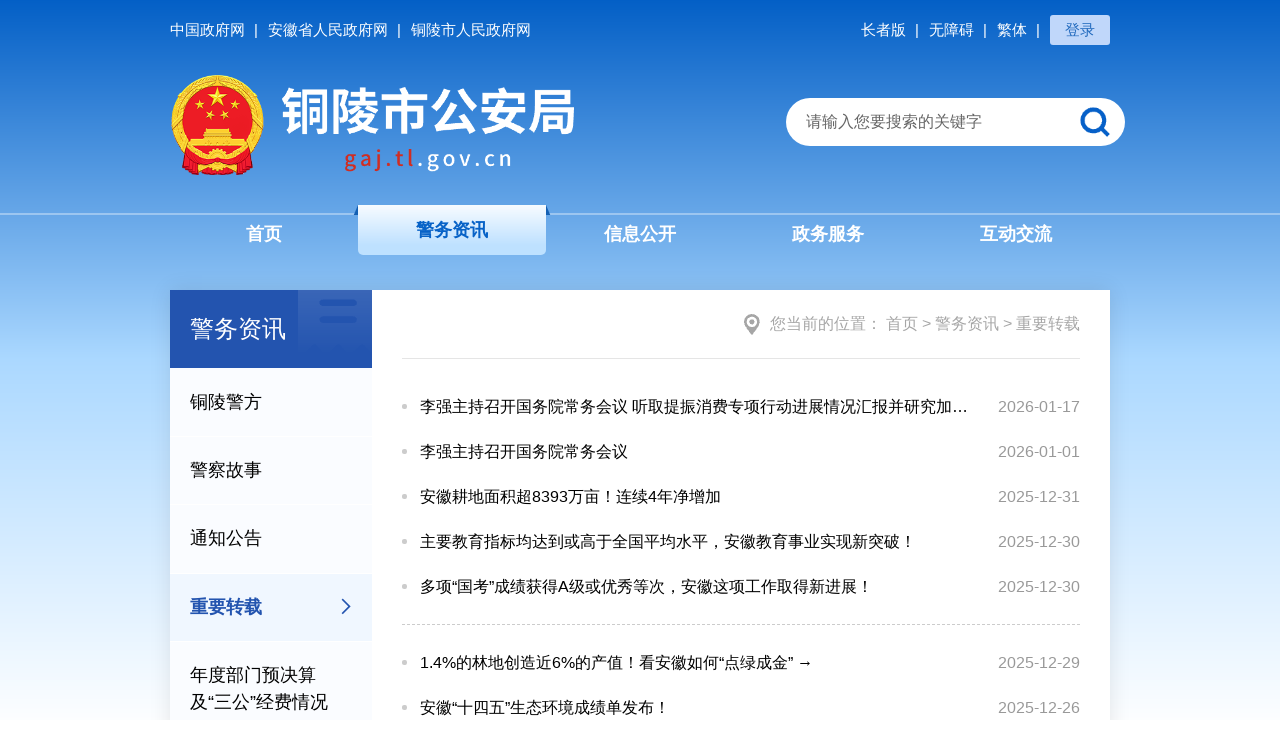

--- FILE ---
content_type: text/html
request_url: http://gaj.tl.gov.cn/tlsgaj/c00064/pc/list.html
body_size: 18339
content:
<!doctype html>
<html>

<head>
  <base href="/tlsgaj/" /> 
  <meta name="SiteIDCode" content="3407000001" /> 
  <meta name="ColumnType" content="工作动态" /> 
  <meta name="SiteName" content="铜陵市公安局" /> 
  <meta name="ColumnDescription" content="重要转载" /> 
  <meta name="ColumnKeywords" content="重要转载" /> 
  <meta name="HtmlGenerateTime" content="页面生成时间 2023-12-27 10:26:17" /> 
  <meta name="ColumnName" content="重要转载" /> 
  <meta name="SiteDomain" content="https://gaj.tl.gov.cn" /> 
  <meta charset="UTF-8">
  <meta http-equiv="X-UA-Compatible" content="IE=edge,chrome=1">
  <meta name="viewport" content="width=device-width, initial-scale=1.0, maximum-scale=1.0, user-scalable=0">
  <meta name="Keywords" content="铜陵市公安局,铜陵公安局" />
<meta name="Description" content="铜陵市公安局" />
  <title>重要转载 - 铜陵市公安局</title>
  <link rel="stylesheet" type="text/css" href="/default/libs/layui/css/layui.css">
  <link rel="stylesheet" type="text/css" href="/default/bm/common/css/base.css">
  <link rel="stylesheet" type="text/css" href="/default/bm/bm02/css/common.css">
  <link rel="stylesheet" type="text/css" href="/default/bm/bm02/css/header.css">
  <link rel="stylesheet" type="text/css" href="/default/bm/bm02/css/footer.css">
  <script type="text/javascript" src="/default/libs/jquery.min.js"></script>
  <script type="text/javascript" src="/default/libs/jquery.pagination.js"></script>
  <script type="text/javascript" src="/default/bm/common/js/commonApi.js"></script>
  <script type="text/javascript" src="/default/libs/jquery.SuperSlide.js"></script>
  <script>
    var websiteId = "1679034837610008576",
      websiteCode = "tlsgaj",
      codeName = "c00064",
      channelId = "734058522039291904";
  </script>
</head>

<body>
  <!--header start-->
  <meta charset="utf-8">
<div class="header">
  <div class="container clearfix">
    <div class="header-toolbar clearfix">
      <div class="fl">
        <ul class="menus clearfix">
          <li>
            <a target="_blank" href="https://www.gov.cn/">
              <span>中国政府网</span>
              <font>|</font>
            </a>
          </li>
          <li>
            <a target="_blank" href="https://www.ah.gov.cn/">
              <span>安徽省人民政府网</span>
              <font>|</font>
            </a>
          </li>
          <li>
            <a target="_blank" href="https://www.tl.gov.cn/">
              <span>铜陵市人民政府网</span>
            </a>
          </li>
        </ul>
      </div>
      <div class="fr clearfix">
        <ul class="fl menus clearfix">
          <li class="zzb">
            <a href="javascript:void(0);" id="ghb" onclick="aria.oldFixedStart()">
              <span>长者版</span>
              <font>|</font>
            </a>
          </li>
          <li class="wza">
            <a href="javascript:void(0);" id="wza" onclick="aria.start()">
              <span>无障碍</span>
              <font>|</font>
            </a>
          </li>
          <li class="jft">
            <a href="javascript:void(0);" id="FJTLink">
              <span>繁体</span>
              <font>|</font>
            </a>
          </li>
        </ul>
        <ul class="marks fr clearfix">
          <li class="users" id="header-login">
            <a href="javascript:void();" class="itm btn">登录</a>
            <!--<a class="itm"><span>欢迎您，xxx</li><font>|</font></a>
            <a href="javascript:void(0);" class="itm btn">退出</a>-->
          </li>
        </ul>
      </div>
    </div>
    <div class="header-logo-img">
      <a href="/tlsgaj/" title="铜陵市公安局">
        <img src="/tlsgaj/pc2023/images/public/header_logo2.png">
      </a>
    </div>

    <div class="header-search">
      <dl>
        <dd>
          <input type="text" class="header-search-txt" id="header-search-txt" value="请输入您要搜索的关键字" autocomplete="off">
        </dd>
        <dt class="button" id="header-search-btn">
          <a><img src="/default/bm/bm02/images/public/header_search_btn.png"></a>
        </dt>
      </dl>
    </div>
  </div>
  <div class="mainnav">
    <div class="container">
      <ul class="col-5 clearfix data-mainnav"></ul>
    </div>
  </div>
</div>
</div>

<script>
  var websiteTag = {"deptName":"铜陵市公安局","icpFiling":"皖ICP备19000855号-2","code":"tlsgaj","contactInfo":"0562-5858127","watermarkUrl":"/pic/ucap/shuiyin.png","publicNetworkSecurity":"皖公网安备 34070202000379号","siteIdCode":"3407000001","children":[{"code":"c00059","releaseTime":1697100145000,"showName":"警务资讯","channelType":"0","childCount":7,"fileFlag":"0","articleCount":1,"sort":2,"classification":"工作动态","describes":"警务资讯","tags":"警务资讯","urls":"{\"pc\":\"/tlsgaj/c00059/pc/list.html\"}","crumbs":[{"urls":{"pc":"/tlsgaj/c00059/pc/list.html"},"name":"警务资讯","redirectLink":""}],"name":"警务资讯","showOrNot":1,"id":"734058521594695680","redirectLink":""},{"code":"c00067","releaseTime":1697078811000,"showName":"信息公开","channelType":"0","childCount":5,"fileFlag":"0","articleCount":1,"sort":3,"classification":"信息公开目录","describes":"信息公开","tags":"信息公开","urls":"{\"pc\":\"/tlsgaj/c00067/pc/list.html\"}","crumbs":[{"urls":{"pc":"/tlsgaj/c00067/pc/list.html"},"name":"信息公开","redirectLink":"https://www.tl.gov.cn/openness/OpennessContent/showList/714/0/page_1.html"}],"name":"信息公开","showOrNot":1,"id":"734058522311921664","redirectLink":"https://www.tl.gov.cn/openness/OpennessContent/showList/714/0/page_1.html"},{"code":"c00073","releaseTime":1697878359000,"showName":"政务服务","channelType":"0","childCount":0,"fileFlag":"0","articleCount":0,"sort":4,"classification":"办事服务","describes":"政务服务","tags":"政务服务","urls":"{\"pc\":\"/tlsgaj/c00073/pc/list.html\"}","crumbs":[{"urls":{"pc":"/tlsgaj/c00073/pc/list.html"},"name":"政务服务","redirectLink":"https://tl.ahzwfw.gov.cn/bog-bsdt/static/workProcess/departmentHoem.html?deptCode=34071013000000000000&cityCode=340700000000&cityName=%25E9%2593%259C%25E9%2599%25B5%25E5%25B8%2582"}],"name":"政务服务","showOrNot":1,"id":"734058522827821056","redirectLink":"https://tl.ahzwfw.gov.cn/bog-bsdt/static/workProcess/departmentHoem.html?deptCode=34071013000000000000&cityCode=340700000000&cityName=%25E9%2593%259C%25E9%2599%25B5%25E5%25B8%2582"},{"code":"c00074","releaseTime":1697078808000,"showName":"互动交流","channelType":"0","childCount":7,"fileFlag":"0","articleCount":0,"sort":5,"classification":"咨询投诉","describes":"互动交流","tags":"互动交流","urls":"{\"pc\":\"/tlsgaj/c00074/pc/list.html\"}","crumbs":[{"urls":{"pc":"/tlsgaj/c00074/pc/list.html"},"name":"互动交流","redirectLink":""}],"name":"互动交流","showOrNot":1,"id":"734058522890735616","redirectLink":""},{"code":"c00082","releaseTime":1697078808000,"showName":"警营文化","channelType":"0","childCount":2,"fileFlag":"0","articleCount":0,"sort":6,"classification":"","describes":"警营文化","tags":"警营文化","urls":"{\"pc\":\"/tlsgaj/c00082/pc/list.html\"}","name":"警营文化","showOrNot":0,"id":"734058523612155904","redirectLink":""},{"code":"c00085","releaseTime":1697878360000,"showName":"网站群链接","channelType":"0","childCount":0,"fileFlag":"0","articleCount":0,"sort":7,"classification":"","describes":"网站群链接","tags":"网站群链接","urls":"{\"pc\":\"/tlsgaj/c00085/pc/list.html\"}","name":"网站群链接","showOrNot":0,"id":"734058523876397056","redirectLink":"https://gat.ah.gov.cn/zqdh/index.html"},{"code":"c00086","releaseTime":1697078808000,"showName":"专题专栏","channelType":"0","childCount":2,"fileFlag":"0","articleCount":0,"sort":8,"classification":"工作动态","describes":"专题专栏","tags":"专题专栏","urls":"{\"pc\":\"/tlsgaj/c00086/pc/list.html\"}","name":"专题专栏","showOrNot":0,"id":"734058523939311616","redirectLink":""},{"code":"c00088","releaseTime":1697878359000,"showName":"辅助栏目","channelType":"0","childCount":2,"fileFlag":"0","articleCount":0,"sort":9,"classification":"概况信息","describes":"辅助栏目","tags":"辅助栏目","urls":"{\"pc\":\"/tlsgaj/c00088/pc/list.html\"}","name":"辅助栏目","showOrNot":0,"id":"734058524102889472","redirectLink":""},{"code":"wzys","releaseTime":1697878699000,"showName":"网站元素","channelType":"0","childCount":5,"fileFlag":"0","articleCount":0,"sort":10,"classification":"概况信息","describes":"网站元素","tags":"网站元素","urls":"{\"pc\":\"/tlsgaj/wzys/pc/list.html\"}","name":"网站元素","showOrNot":0,"id":"736239515198296064","redirectLink":""}],"entityName":"铜陵市公安局","domainName":"https://gaj.tl.gov.cn","name":"铜陵市公安局","faviconPath":"","id":"1679034837610008576"};
</script>

<script type="text/javascript" src="/default/libs/config.js"></script>
<link rel="stylesheet" type="text/css" href="/default/libs/swiper/swiper.min.css" id="swipercss" />
<script type="text/javascript" src="/default/libs/swiper/swiper.min.js" id="swiperjs"></script>
<!--[if IE 9]>
<link rel="stylesheet" type="text/css" href="/default/libs/swiper/idangerous.swiper.css" />
<script type="text/javascript" src="/default/libs/swiper/idangerous.swiper.min.js"></script>
<![endif]-->
<script type="text/javascript" src="/default/libs/transfont.js"></script>
<script type="text/javascript" src="/default/libs/crypto_js.min.js"></script>
<script type="text/javascript" src="/default/bm/common/js/header.js"></script>
<script type="text/javascript" src="/default/bm/common/js/login.js"></script>
<script defer async type="text/javascript" src="https://www.tl.gov.cn/wza/aria.js?appid=1e2e1c929203a539519ca2b7e98afd6e"  charset="utf-8"></script>
  <!--header end-->

  <!--body-body start-->
  <div class="body-body clearfix">
    <!--container start-->
    <div class="container container-innerpage mt40">
      <!--box start-->
      <div class="entire-box pt bgwhite addshadow clearfix mb40">
        <div class="inner-box mb40">
          <div class="sidebar m-sidebar">
            <div class="inbox m-sidebar-over">
              <div class="m-sidebar-scroll">
                <div class="parentname">
                  <span id="sidetitle">重要转载</span>
                </div>
                <ul class="sidenav transition clearfix" id="sidenav"></ul>
              </div>
            </div>
            <!-- 展开侧边导航按钮 -->
            <div class="m-sidebar-icon"></div>
            <div class="m-sidebar-mark"></div>
            <!-- 展开侧边导航按钮 End -->
          </div>
          <div class="maincontent">
            <div class="inbox">
              <!--crumb start-->
              <div class="crumb js-crumb line mb30">
                <h2>
                  <em>您当前的位置：</em>
                  <span class="data-breadcrumbNav"></span>
                </h2>
              </div>
              <!--crumb end-->
              <!--list start-->
              <ul class="pagelist infolist dot res ymd split5n mb30" id="data-articleList"></ul>
              <!--list end-->

              <!--page start-->
              <input type="hidden" value="20" id="pageSize">
              <input type="hidden" value="infolist" id="pagelistType">
              <div class="page pagination page-square" id="page_div"></div>
              <!--page end-->
            </div>
          </div>
          <div class="clear"></div>
        </div>
      </div>
      <!--box end-->
    </div>
    <!--container end-->

  </div>
  <!--body-body end-->

  <!--footer start-->
  <div class="footer">
    <meta charset="utf-8">
<div class="footer-card">
  <div class="container">
    <ul class="footer-menu clearfix" id="data-footernav"></ul>
    <div class="footer-grid">
      <div class="bqxx">
        <span>主办单位：铜陵市公安局</span>
        <span>联系方式：0562-5858127</span>
        <span>CopyRight © 2023 All Right Reserved</span><br>
        <span>网站标识码：3407000001</span>
        <span><a target="_blank" href="https://beian.miit.gov.cn/">皖ICP备19000855号-2</a></span><br>
        <span><a target="_blank" href="https://www.shdf.gov.cn/">扫黄打非举报电话0562-12318</a></span>
        <span><span class="beian"><a target="_blank"
          href="https://www.beian.gov.cn/portal/registerSystemInfo?recordcode=34070202000379"><img
            src="/default/libs/ba.png"> 皖公网安备 34070202000379号</a></span></span>
      </div>
      <div class="biaozhi">
        <span id="__ideConac">
          <a href="http://bszs.conac.cn/sitename?method=show&id=23AE5B041B87788EE053022819AC7D2E" target="_blank">
            <img src="/default/libs/red.png" alt="">
          </a>
        </span>
        <script id="_jiucuo_" sitecode="3407000001" src="/default/libs/jiucuo.js"></script>
        <span id="_span_wzafw">
          <img src="/default/libs/wzafw.png">
        </span>
      </div>

    </div>
  </div>
</div>
<script>
  var footerData = {
    channels: {
      fzlm: {"code":"c00088","releaseTime":1697878359000,"showName":"辅助栏目","channelType":"0","childCount":2,"fileFlag":"0","articleCount":0,"sort":9,"classification":"概况信息","describes":"辅助栏目","tags":"辅助栏目","urls":"{\"pc\":\"/tlsgaj/c00088/pc/list.html\"}","children":[{"code":"c00091","releaseTime":1703643732000,"showName":"网站地图","channelType":"0","childCount":0,"fileFlag":"0","articleCount":0,"sort":3,"classification":"概况信息","describes":"网站地图","parentId":"734058524102889472","tags":"网站地图","urls":"{\"pc\":\"/tlsgaj/c00091/pc/list.html\"}","crumbs":[{"urls":{"pc":"/tlsgaj/c00091/pc/list.html"},"name":"网站地图","redirectLink":""}],"name":"网站地图","showOrNot":1,"id":"734058524350353408","redirectLink":""}],"name":"辅助栏目","showOrNot":0,"id":"734058524102889472","redirectLink":""}
    }
  }
</script>
<script type="text/javascript" src="/default/bm/common/js/footer.js"></script>
  </div>
  <!--footer end-->

  <script>
    var channelsTagSelf = {"code":"c00064","releaseTime":1703643977000,"showName":"重要转载","channelType":"0","childCount":0,"fileFlag":"0","articleCount":619,"sort":5,"classification":"工作动态","describes":"重要转载","parentId":"734058521594695680","tags":"重要转载","urls":"{\"pc\":\"/tlsgaj/c00064/pc/list.html\"}","crumbs":[{"urls":{"pc":"/tlsgaj/c00059/pc/list.html"},"name":"警务资讯","redirectLink":""},{"urls":{"pc":"/tlsgaj/c00064/pc/list.html"},"name":"重要转载","redirectLink":""}],"name":"重要转载","showOrNot":1,"id":"734058522039291904","redirectLink":""}; //当前栏目信息
    var channelsTagParent = [{"code":"c00059","releaseTime":1697100145000,"showName":"警务资讯","channelType":"0","childCount":7,"fileFlag":"0","articleCount":1,"sort":2,"classification":"工作动态","describes":"警务资讯","tags":"警务资讯","urls":"{\"pc\":\"/tlsgaj/c00059/pc/list.html\"}","crumbs":[{"urls":{"pc":"/tlsgaj/c00059/pc/list.html"},"name":"警务资讯","redirectLink":""}],"children":[{"code":"c00060","releaseTime":1703644041000,"showName":"铜陵警方","channelType":"0","childCount":0,"fileFlag":"0","articleCount":3432,"sort":1,"classification":"工作动态","parentId":"734058521594695680","describes":"铜陵警方","tags":"铜陵警方","urls":"{\"pc\":\"/tlsgaj/c00060/pc/list.html\"}","crumbs":[{"urls":{"pc":"/tlsgaj/c00059/pc/list.html"},"name":"警务资讯","redirectLink":""},{"urls":{"pc":"/tlsgaj/c00060/pc/list.html"},"name":"铜陵警方","redirectLink":""}],"name":"铜陵警方","showOrNot":1,"id":"734058521657610240","redirectLink":""},{"code":"c00061","releaseTime":1703643977000,"showName":"警察故事","channelType":"0","childCount":0,"fileFlag":"0","articleCount":376,"sort":2,"classification":"工作动态","parentId":"734058521594695680","describes":"警察故事","tags":"警察故事","urls":"{\"pc\":\"/tlsgaj/c00061/pc/list.html\"}","crumbs":[{"urls":{"pc":"/tlsgaj/c00059/pc/list.html"},"name":"警务资讯","redirectLink":""},{"urls":{"pc":"/tlsgaj/c00061/pc/list.html"},"name":"警察故事","redirectLink":""}],"name":"警察故事","showOrNot":1,"id":"734058521762467840","redirectLink":""},{"code":"c00062","releaseTime":1697878359000,"showName":"图片新闻","channelType":"0","childCount":0,"fileFlag":"0","articleCount":940,"sort":3,"classification":"工作动态","describes":"图片新闻","parentId":"734058521594695680","tags":"图片新闻","urls":"{\"pc\":\"/tlsgaj/c00062/pc/list.html\"}","crumbs":[{"urls":{"pc":"/tlsgaj/c00059/pc/list.html"},"name":"警务资讯","redirectLink":""}],"name":"图片新闻","showOrNot":0,"id":"734058521854742528","redirectLink":""},{"code":"c00063","releaseTime":1703643977000,"showName":"通知公告","channelType":"0","childCount":0,"fileFlag":"0","articleCount":63,"sort":4,"classification":"工作动态","parentId":"734058521594695680","describes":"通知公告","tags":"通知公告","urls":"{\"pc\":\"/tlsgaj/c00063/pc/list.html\"}","crumbs":[{"urls":{"pc":"/tlsgaj/c00059/pc/list.html"},"name":"警务资讯","redirectLink":""},{"urls":{"pc":"/tlsgaj/c00063/pc/list.html"},"name":"通知公告","redirectLink":""}],"name":"通知公告","showOrNot":1,"id":"734058521947017216","redirectLink":""},{"code":"c00064","releaseTime":1703643977000,"showName":"重要转载","channelType":"0","childCount":0,"fileFlag":"0","articleCount":619,"sort":5,"classification":"工作动态","parentId":"734058521594695680","describes":"重要转载","tags":"重要转载","urls":"{\"pc\":\"/tlsgaj/c00064/pc/list.html\"}","crumbs":[{"urls":{"pc":"/tlsgaj/c00059/pc/list.html"},"name":"警务资讯","redirectLink":""},{"urls":{"pc":"/tlsgaj/c00064/pc/list.html"},"name":"重要转载","redirectLink":""}],"name":"重要转载","showOrNot":1,"id":"734058522039291904","redirectLink":""},{"code":"c00065","releaseTime":1697878359000,"showName":"国务院信息","channelType":"0","childCount":0,"fileFlag":"0","articleCount":0,"sort":6,"classification":"工作动态","describes":"国务院信息","parentId":"734058521594695680","tags":"国务院信息","urls":"{\"pc\":\"/tlsgaj/c00065/pc/list.html\"}","crumbs":[{"urls":{"pc":"/tlsgaj/c00059/pc/list.html"},"name":"警务资讯","redirectLink":""}],"name":"国务院信息","showOrNot":0,"id":"734058522131566592","redirectLink":"https://www.gov.cn/pushinfo/v150203/index.htm"},{"code":"c00066","releaseTime":1697878359000,"showName":"省政府信息","channelType":"0","childCount":0,"fileFlag":"0","articleCount":0,"sort":7,"classification":"工作动态","describes":"省政府信息","parentId":"734058521594695680","tags":"省政府信息","urls":"{\"pc\":\"/tlsgaj/c00066/pc/list.html\"}","crumbs":[{"urls":{"pc":"/tlsgaj/c00059/pc/list.html"},"name":"警务资讯","redirectLink":""}],"name":"省政府信息","showOrNot":0,"id":"734058522223841280","redirectLink":"https://www.ah.gov.cn/pushinfo/index.html"},{"code":"ndyjsjsgjfqk","releaseTime":1730688823000,"showName":"年度部门预决算及“三公”经费情况","channelType":"0","childCount":3,"fileFlag":"0","articleCount":1,"sort":8,"classification":"","describes":"年度部门预决算及“三公”经费情况","parentId":"734058521594695680","tags":"年度部门预决算及“三公”经费情况","urls":"{\"pc\":\"/tlsgaj/ndyjsjsgjfqk/pc/list.html\"}","crumbs":[{"urls":{"pc":"/tlsgaj/c00059/pc/list.html"},"name":"警务资讯","redirectLink":""},{"urls":{"pc":"/tlsgaj/ndyjsjsgjfqk/pc/list.html"},"name":"年度部门预决算及“三公”经费情况","redirectLink":""}],"name":"年度部门预决算及“三公”经费情况","showOrNot":1,"id":"905770726399676416","redirectLink":""}],"name":"警务资讯","showOrNot":1,"id":"734058521594695680","redirectLink":""}]; //父级栏目信息
    var listData = {
      articleList: [{"summary":"新华社北京1月16日电 国务院总理李强1月16日主持召开国务院常务会议，听取提振消费专项行动进展情况汇报并研究加快培育服务消费新增长点等促消费举措，部署做好清理拖欠企业账款行动和保障农民工工资支付有关工作，审议通过《国务院关于修改和废止部分行政法规的决定（草案）》。","classify":0,"images":[{}],"metadata":{},"relationUrl":"/tlsgaj/c00064/relation/2012317832001150976-RelationArticle.json","irn":"11340100MB1970295H/202601-16427","keywords":"李强,促消费,服务消费,培育服务,情况汇报,消费举措,行动进展,行政法规,十五五","attDownloadType":0,"title":"李强主持召开国务院常务会议 听取提振消费专项行动进展情况汇报并研究加快培育服务消费新增长点等促消费举措等 ","pubDate":"2026-01-17 08:14","relation":0,"urls":"{\"pc\":\"/tlsgaj/c00064/pc/content/content_2012317832001150976.html\"}","contentSource":"新华社","showTitle":"<p>李强主持召开国务院常务会议 听取提振消费专项行动进展情况汇报并研究加快培育服务消费新增长点等促消费举措等</p>","topStatus":0,"archiveStatus":0,"sortNum":17686088400034071,"id":"2012317832001150976","articleFiles":[{}]},{"summary":"新华社北京12月31日电 国务院总理李强12月31日主持召开国务院常务会议，听取国家水网建设情况汇报，部署复制推广跨境贸易便利化专项行动政策措施，审议通过《供水条例（草案）》和《中华人民共和国药品管理法实施条例（修订草案）》。","classify":0,"images":[{}],"metadata":{},"relationUrl":"/tlsgaj/c00064/relation/2006527797951782912-RelationArticle.json","irn":"11340100MB1970295H/202601-16158","keywords":"李强,国家水网,水网建设,药品管理,跨境贸易,政策措施,质量监管,供水条例","attDownloadType":0,"title":"李强主持召开国务院常务会议","pubDate":"2026-01-01 08:46","relation":0,"urls":"{\"pc\":\"/tlsgaj/c00064/pc/content/content_2006527797951782912.html\"}","contentSource":"新华社","showTitle":"李强主持召开国务院常务会议","topStatus":0,"archiveStatus":0,"sortNum":17672283600014763,"id":"2006527797951782912","articleFiles":[{}]},{"summary":"各位记者朋友：大家上午好！欢迎出席省政府新闻办新闻发布会。今天我们继续举行“决胜‘十四五’ 奋进新征程”系列主题新闻发布会。本场发布会邀请到省自然资源厅厅长汪谦慎先生，请他介绍“十四五”时期全省自然资源系统守住资源家底、做好要素保障、服务安徽高质量发展的主要情况。一同出席本场发布会的还有：省自然资源厅副厅长方成女士、省测绘总院（测绘局）院长（局长）张和成先生、省自然资源厅副厅长刘林先生，他们将共同回答大家关心的问题。","classify":0,"images":[{"cover":"/tlsgaj/c00064/2006295925107777536/6exOdo7R.jpg","filePath":"/tlsgaj/c00064/2006295925107777536/6exOdo7R.jpg","domainName":"https://gaj.tl.gov.cn","delFlag":0,"fileId":"2006293739294691328"}],"metadata":{},"relationUrl":"/tlsgaj/c00064/relation/2006295925107777536-RelationArticle.json","irn":"11340100MB1970295H/202512-16157","keywords":"新闻发布会,空间,数据,一张图,国土空间,耕地面积,三地一区,多规合一,技术","attDownloadType":0,"title":"安徽耕地面积超8393万亩！连续4年净增加 ","pubDate":"2025-12-31 17:17","relation":0,"urls":"{\"pc\":\"/tlsgaj/c00064/pc/content/content_2006295925107777536.html\"}","contentSource":"安徽发布","showTitle":"<p>安徽耕地面积超8393万亩！连续4年净增加</p>","topStatus":0,"archiveStatus":0,"sortNum":17671726200092585,"id":"2006295925107777536","articleFiles":[{}]},{"summary":"各位记者朋友： 大家上午好！欢迎出席省政府新闻办新闻发布会。今天我们继续举行“决胜‘十四五’奋进新征程”系列主题新闻发布会。本场发布会邀请到省委教育工委书记、省教育厅厅长钱桂仑先生，请他介绍“十四五”时期安徽教育事业高质量发展的主要情况。一同出席本场发布会的还有：省委教育工委副书记范奇先生、省教育厅副厅长刘业勋先生、总督学邵曙光先生、安徽大学党委书记虞宝桃先生、安徽职业技术大学行政负责人盛鹏先生，他们将共同回答大家关心的问题。","classify":0,"images":[{"cover":"/tlsgaj/c00064/2005911017671680000/rkl1kv69.jpg","filePath":"/tlsgaj/c00064/2005911017671680000/rkl1kv69.jpg","domainName":"https://gaj.tl.gov.cn","delFlag":0,"fileId":"2005908801076596736"}],"metadata":{},"relationUrl":"/tlsgaj/c00064/relation/2005911017671680000-RelationArticle.json","irn":"11340100MB1970295H/202512-16146","keywords":"新闻发布会,职业本科,五大行动,教育事业,高校毕业生,三个牢牢把握","attDownloadType":0,"title":"主要教育指标均达到或高于全国平均水平，安徽教育事业实现新突破！ ","pubDate":"2025-12-30 15:47","relation":0,"urls":"{\"pc\":\"/tlsgaj/c00064/pc/content/content_2005911017671680000.html\"}","contentSource":"安徽发布","showTitle":"<p>主要教育指标均达到或高于全国平均水平，安徽教育事业实现新突破！</p>","topStatus":0,"archiveStatus":0,"sortNum":17670808200070452,"id":"2005911017671680000","articleFiles":[{}]},{"summary":"记者朋友们，大家上午好！欢迎出席省政府新闻办新闻发布会。今天我们继续举行“决胜‘十四五’ 奋进新征程”系列主题新闻发布会。本场发布会邀请到省市场监管局一级巡视员程胤先生，请他向大家介绍“十四五”时期安徽市场监管服务高质量发展成效。出席本场发布会的还有：省市场监管局副局长何汉翔先生、二级巡视员徐洪军先生、二级巡视员王琛先生，他们将共同回答大家关心的问题。","classify":0,"images":[{"cover":"/tlsgaj/c00064/2005905771306213376/ssQeB3x9.jpg","filePath":"/tlsgaj/c00064/2005905771306213376/ssQeB3x9.jpg","domainName":"https://gaj.tl.gov.cn","delFlag":0,"fileId":"2005903819455598592"}],"metadata":{},"relationUrl":"/tlsgaj/c00064/relation/2005905771306213376-RelationArticle.json","irn":"11340100MB1970295H/202512-16145","keywords":"国考,公平竞争,市场监管,放心消费在安徽,一屏注销,一网通办,新闻发布会","attDownloadType":0,"title":"多项“国考”成绩获得A级或优秀等次，安徽这项工作取得新进展！ ","pubDate":"2025-12-30 15:27","relation":0,"urls":"{\"pc\":\"/tlsgaj/c00064/pc/content/content_2005905771306213376.html\"}","contentSource":"安徽发布","showTitle":"<p>多项“国考”成绩获得A级或优秀等次，安徽这项工作取得新进展！</p>","topStatus":0,"archiveStatus":0,"sortNum":17670796200056361,"id":"2005905771306213376","articleFiles":[{}]},{"summary":"各位记者朋友：大家上午好！欢迎出席省政府新闻办新闻发布会。今天我们继续举行“决胜‘十四五’奋进新征程”系列主题新闻发布会。本场发布会邀请到省林业局局长周密先生，请他向大家介绍“十四五”时期安徽林业高质量发展的主要情况。一同出席本场发布会的还有：省林业局总工程师李拥军先生、副局长周乐先生、森林草原防火督查专员何小东先生、副局长张舜先生，他们将共同回答大家关心的问题。","classify":0,"images":[{"cover":"/tlsgaj/c00064/2005552557234905088/X9m55VFj.jpg","filePath":"/tlsgaj/c00064/2005552557234905088/X9m55VFj.jpg","domainName":"https://gaj.tl.gov.cn","delFlag":0,"fileId":"2005550501688512512"}],"metadata":{},"relationUrl":"/tlsgaj/c00064/relation/2005552557234905088-RelationArticle.json","irn":"11340100MB1970295H/202512-16120","keywords":"新闻发布会,点绿成金,碳票,灭小火,管住火,育种,防大火,林业","attDownloadType":0,"title":"1.4%的林地创造近6%的产值！看安徽如何“点绿成金” → ","pubDate":"2025-12-29 16:03","relation":0,"urls":"{\"pc\":\"/tlsgaj/c00064/pc/content/content_2005552557234905088.html\"}","contentSource":"安徽发布","showTitle":"<p>1.4%的林地创造近6%的产值！看安徽如何“点绿成金” →</p>","topStatus":0,"archiveStatus":0,"sortNum":17669953800088210,"id":"2005552557234905088","articleFiles":[{}]},{"summary":"各位记者朋友：大家上午好！欢迎出席省政府新闻办新闻发布会。今天我们继续举行“决胜‘十四五’奋进新征程”系列主题新闻发布会。本场发布会邀请到省生态环境厅厅长曹哨兵先生，请他向大家介绍“十四五”时期安徽高水平生态环境保护的主要成效。一同出席本场发布会的还有：省生态环境厅副厅长项磊先生、总工程师贾良清先生、监察专员顾群女士，他们将共同回答大家关心的问题。","classify":0,"images":[{"cover":"/tlsgaj/c00064/2004453826024497152/yquu0DeB.jpg","filePath":"/tlsgaj/c00064/2004453826024497152/yquu0DeB.jpg","domainName":"https://gaj.tl.gov.cn","delFlag":0,"fileId":"2004451663271694336"}],"metadata":{},"relationUrl":"/tlsgaj/c00064/relation/2004453826024497152-RelationArticle.json","irn":"11340100MB1970295H/202512-16085","keywords":"生态环境,绿水青山,十四五,家门口,生态文明,环境问题,新闻发布会","attDownloadType":0,"title":"安徽“十四五”生态环境成绩单发布！ ","pubDate":"2025-12-26 15:17","relation":0,"urls":"{\"pc\":\"/tlsgaj/c00064/pc/content/content_2004453826024497152.html\"}","contentSource":"安徽发布","showTitle":"<p>安徽“十四五”生态环境成绩单发布！</p>","topStatus":0,"archiveStatus":0,"sortNum":17667334200053892,"id":"2004453826024497152","articleFiles":[{}]},{"summary":"女士们、先生们，记者朋友们：大家好！欢迎出席省政府新闻办新闻发布会。今天我们继续举行“决胜‘十四五’ 奋进新征程”系列主题新闻发布会。本场发布会邀请到省数据资源局局长王爱学先生，请他向大家介绍“十四五”时期数字安徽建设主要成就。出席本场发布会的还有：省工业和信息化厅副厅长程英春先生，省卫生健康委副主任程敏女士，省数据资源局副局长干伟文先生、副局长王耿亮先生，省发展改革委二级巡视员耿晓原先生。他们将共同回答大家关心的问题。","classify":0,"images":[{"cover":"/tlsgaj/c00064/2004449662968061952/d5cgILSc.jpg","filePath":"/tlsgaj/c00064/2004449662968061952/d5cgILSc.jpg","domainName":"https://gaj.tl.gov.cn","delFlag":0,"fileId":"2004446864987918336"}],"metadata":{},"relationUrl":"/tlsgaj/c00064/relation/2004449662968061952-RelationArticle.json","irn":"11340100MB1970295H/202512-16084","keywords":"高效办成一件事,政务服务,数字经济,数据要素,一类事,算力券,数据券","attDownloadType":0,"title":"政务服务环境全国第三，看数字安徽如何下好创新“先手棋”！ ","pubDate":"2025-12-26 14:58","relation":0,"urls":"{\"pc\":\"/tlsgaj/c00064/pc/content/content_2004449662968061952.html\"}","contentSource":"安徽发布","showTitle":"<p>政务服务环境全国第三，看数字安徽如何下好创新“先手棋”！</p>","topStatus":0,"archiveStatus":0,"sortNum":17667322800080739,"id":"2004449662968061952","articleFiles":[{}]},{"summary":"各位记者朋友：大家下午好！欢迎出席省政府新闻办新闻发布会。今天我们继续举行“决胜‘十四五’奋进新征程”系列主题新闻发布会。本场发布会邀请到省药监局局长马旭升先生，请他向大家介绍“十四五”时期安徽药品监管事业高质量发展的主要情况。一同出席本场发布会的还有：省药监局副局长张磊先生、副局长陈咏梅女士、副局长丁家碧先生，他们将共同回答大家关心的问题。","classify":0,"images":[{"cover":"/tlsgaj/c00064/2004000421950840832/Q1WNlNO3.jpg","filePath":"/tlsgaj/c00064/2004000421950840832/Q1WNlNO3.jpg","domainName":"https://gaj.tl.gov.cn","delFlag":0,"fileId":"2003998323534467072"}],"metadata":{},"relationUrl":"/tlsgaj/c00064/relation/2004000421950840832-RelationArticle.json","irn":"11340100MB1970295H/202512-16056","keywords":"国考,药品监管,医疗器械,中药饮片,智慧监管,一体两翼,一网通办,全程网办,减负提速,十大皖药","attDownloadType":0,"title":"安徽这项工作连续3年“国考”获评A级！ ","pubDate":"2025-12-25 09:16","relation":0,"urls":"{\"pc\":\"/tlsgaj/c00064/pc/content/content_2004000421950840832.html\"}","contentSource":"安徽发布","showTitle":"<p>安徽这项工作连续3年“国考”获评A级！</p>","topStatus":0,"archiveStatus":0,"sortNum":17666253600046607,"id":"2004000421950840832","articleFiles":[{}]},{"summary":"新华社北京12月19日电　国务院总理李强12月19日主持召开国务院常务会议，深入学习贯彻习近平总书记在中央经济工作会议上的重要讲话精神，对贯彻落实中央经济工作会议决策部署作出安排。会议强调，国务院各部门要切实把思想和行动统一到党中央对形势的科学判断和决策部署上来，全面贯彻明年经济工作的总体要求和政策取向，进一步增强责任感、紧迫感，认真对标对表，主动认领任务，结合职能逐项细化实化，加快制定具体实施方案，推动各项工作落地见效。","classify":0,"images":[{}],"metadata":{},"relationUrl":"/tlsgaj/c00064/relation/2002175592905891840-RelationArticle.json","irn":"11340100MB1970295H/202512-15981","keywords":"李强,安全生产,十五五,商事调解,谁污染、谁治理,经济工作,固体废物,增值税法,废物综合","attDownloadType":0,"title":"李强主持召开国务院常务会议 ","pubDate":"2025-12-20 08:32","relation":0,"urls":"{\"pc\":\"/tlsgaj/c00064/pc/content/content_2002175592905891840.html\"}","contentSource":"新华网","showTitle":"<p>李强主持召开国务院常务会议</p>","topStatus":0,"archiveStatus":0,"sortNum":17661907200029399,"id":"2002175592905891840","articleFiles":[{}]},{"summary":"各位记者朋友：大家下午好！欢迎出席省政府新闻办新闻发布会。今天我们继续举行“决胜‘十四五’ 奋进新征程”系列主题新闻发布会。本场发布会邀请到省交通运输厅厅长聂爱国先生，请他向大家介绍“十四五”时期安徽交通运输领域的主要发展成就，一同出席本场发布会的还有：省交通运输厅副厅长孙东根先生、副厅长蒋周平女士、副厅长杨红雷先生，他们将共同回答大家关心的问题。","classify":0,"images":[{"cover":"/tlsgaj/c00064/2001226081475813376/PjyOqZuh.jpg","filePath":"/tlsgaj/c00064/2001226081475813376/PjyOqZuh.jpg","domainName":"https://gaj.tl.gov.cn","delFlag":0,"fileId":"2001223664262975488"}],"metadata":{},"relationUrl":"/tlsgaj/c00064/relation/2001226081475813376-RelationArticle.json","irn":"11340100MB1970295H/202512-15942","keywords":"交通运输,县城通,快车道,江淮运河,4轴5廊6通道,一单制,一枢七支多点,一箱制","attDownloadType":0,"title":"跃居长三角第1位！安徽总里程将突破7000公里 ","pubDate":"2025-12-17 17:30","relation":0,"urls":"{\"pc\":\"/tlsgaj/c00064/pc/content/content_2001226081475813376.html\"}","contentSource":"安徽发布","showTitle":"<p>跃居长三角第1位！安徽总里程将突破7000公里</p>","topStatus":0,"archiveStatus":0,"sortNum":17659638000070879,"id":"2001226081475813376","articleFiles":[{}]},{"summary":"各位记者朋友：大家上午好！欢迎出席省政府新闻办新闻发布会。今天我们继续举行“决胜‘十四五’奋进新征程”系列主题新闻发布会。本场发布会邀请到省财政厅厅长谷剑锋先生，请他向大家介绍“十四五”时期安徽财政改革发展的主要成效，一同出席本场发布会的还有：省财政厅副厅长张丰先生、副厅长左自智先生、副厅长张行宇先生，他们将共同回答大家关心的问题。","classify":0,"images":[{"cover":"/tlsgaj/c00064/2000846079802531840/fwEKVv29.jpg","filePath":"/tlsgaj/c00064/2000846079802531840/fwEKVv29.jpg","domainName":"https://gaj.tl.gov.cn","delFlag":0,"fileId":"2000844017809494016"}],"metadata":{},"relationUrl":"/tlsgaj/c00064/relation/2000846079802531840-RelationArticle.json","irn":"11340100MB1970295H/202512-15927","keywords":"新闻发布会,资金,基金,农业保险+,金字招牌,三农,三地一区,两国双园,主渠道","attDownloadType":0,"title":"累计支出3.36万亿元，安徽最新发布！ ","pubDate":"2025-12-16 16:22","relation":0,"urls":"{\"pc\":\"/tlsgaj/c00064/pc/content/content_2000846079802531840.html\"}","contentSource":"安徽发布","showTitle":"<p>累计支出3.36万亿元，安徽最新发布！</p>","topStatus":0,"archiveStatus":0,"sortNum":17658733200079935,"id":"2000846079802531840","articleFiles":[{}]},{"summary":"各位记者朋友：大家上午好！欢迎出席省政府新闻办新闻发布会。今天我们继续举行“决胜‘十四五’ 奋进新征程”系列主题新闻发布会。本场发布会邀请到省卫生健康委主任邢程先生，请他介绍“十四五”时期安徽卫生健康发展的主要工作成效，一同出席发布会的还有：省卫生健康委副主任杨绪斌先生、省疾控局局长刘志荣先生、省中医药局局长王卉晓女士，他们将共同回答大家关心的问题。","classify":0,"images":[{"cover":"/tlsgaj/c00064/1999376070567845888/d6Kj6ofA.jpg","filePath":"/tlsgaj/c00064/1999376070567845888/d6Kj6ofA.jpg","domainName":"https://gaj.tl.gov.cn","delFlag":0,"fileId":"1999372599301246976"}],"metadata":{},"relationUrl":"/tlsgaj/c00064/relation/1999376070567845888-RelationArticle.json","irn":"11340100MB1970295H/202512-15881","keywords":"新闻发布会,五大中心,基层医疗,家门口,卫生服务,监测预警,医疗机构,卫生机构","attDownloadType":0,"title":"人均预期寿命提高1.34岁！安徽发布健康“答卷” ","pubDate":"2025-12-12 14:55","relation":0,"urls":"{\"pc\":\"/tlsgaj/c00064/pc/content/content_1999376070567845888.html\"}","contentSource":"安徽发布","showTitle":"<p>人均预期寿命提高1.34岁！安徽发布健康“答卷”</p>","topStatus":0,"archiveStatus":0,"sortNum":17655225000044291,"id":"1999376070567845888","articleFiles":[{}]},{"summary":"各位媒体朋友：大家下午好！欢迎出席省政府新闻办新闻发布会。现在，我们继续举行“决胜‘十四五’ 奋进新征程”系列主题新闻发布会。本场发布会很高兴邀请到省国资委主任王宏女士，请她介绍“十四五”时期安徽国资国企高质量发展的总体情况。一同出席发布会的还有：省国资委副主任李向阳先生、副主任吴明先生，他们将共同回答大家关心的问题。","classify":0,"images":[{"cover":"/tlsgaj/c00064/1999078048340434944/sLdPSJKa.jpg","filePath":"/tlsgaj/c00064/1999078048340434944/sLdPSJKa.jpg","domainName":"https://gaj.tl.gov.cn","delFlag":0,"fileId":"1999075933843099648"}],"metadata":{},"relationUrl":"/tlsgaj/c00064/relation/1999078048340434944-RelationArticle.json","irn":"11340100MB1970295H/202512-15862","keywords":"绿色金融,国资国企,三地一区,两清单,耐心资本,国有企业,新闻发布会","attDownloadType":0,"title":"5万亿资产，万亿营收！安徽国有资产质量更优、“家底”更厚！ ","pubDate":"2025-12-11 19:16","relation":0,"urls":"{\"pc\":\"/tlsgaj/c00064/pc/content/content_1999078048340434944.html\"}","contentSource":"安徽发布","showTitle":"<p>5万亿资产，万亿营收！安徽国有资产质量更优、“家底”更厚！</p>","topStatus":0,"archiveStatus":0,"sortNum":17654517600036004,"id":"1999078048340434944","articleFiles":[{}]},{"summary":"各位记者朋友：大家下午好！欢迎出席省政府新闻办新闻发布会。今天我们继续举行“决胜‘十四五’ 奋进新征程”系列主题新闻发布会。本场发布会邀请到省文化和旅游厅厅长周明洁先生，请他介绍“十四五”时期安徽文旅高质量发展的主要情况，一同出席本场发布会的还有：省文化和旅游厅一级巡视员李梅梅女士、一级巡视员朱训义先生、党组成员蔡小莉女士、副厅长邵海卫先生，他们将共同回答大家关心的问题。","classify":0,"images":[{"cover":"/tlsgaj/c00064/1999046113991909376/XIPECq5F.jpg","filePath":"/tlsgaj/c00064/1999046113991909376/XIPECq5F.jpg","domainName":"https://gaj.tl.gov.cn","delFlag":0,"fileId":"1999043867072008192"}],"metadata":{},"relationUrl":"/tlsgaj/c00064/relation/1999046113991909376-RelationArticle.json","irn":"11340100MB1970295H/202512-15861","keywords":"安徽文旅,旅游,广电+文旅","attDownloadType":0,"title":"旅游花费五年翻番，安徽文旅经济迈上新台阶 ","pubDate":"2025-12-11 17:08","relation":0,"urls":"{\"pc\":\"/tlsgaj/c00064/pc/content/content_1999046113991909376.html\"}","contentSource":"安徽发布","showTitle":"<p>旅游花费五年翻番，安徽文旅经济迈上新台阶</p>","topStatus":0,"archiveStatus":0,"sortNum":17654440800032560,"id":"1999046113991909376","articleFiles":[{}]},{"summary":"各位记者朋友：大家上午好！欢迎出席省政府新闻办新闻发布会。现在我们继续举行“决胜‘十四五’奋进新征程”系列主题新闻发布会。本场发布会邀请到省民政厅厅长余向东先生，请他介绍“十四五”时期安徽民政系统的主要工作成效，一同出席发布会的还有：省民政厅副厅长周文芳女士、副厅长张振粤先生、副厅长张勇先生，他们将共同回答大家关心的问题。","classify":0,"images":[{"cover":"/tlsgaj/c00064/1998666988898803712/JUt6KIZn.jpg","filePath":"/tlsgaj/c00064/1998666988898803712/JUt6KIZn.jpg","domainName":"https://gaj.tl.gov.cn","delFlag":0,"fileId":"1998664440945315840"}],"metadata":{},"relationUrl":"/tlsgaj/c00064/relation/1998666988898803712-RelationArticle.json","irn":"11340100MB1970295H/202512-15840","keywords":"张勇,新闻发布会,民政系统","attDownloadType":0,"title":"兜准、兜住、兜牢、兜好！为民生托底，让民心更暖！ ","pubDate":"2025-12-10 16:01","relation":0,"urls":"{\"pc\":\"/tlsgaj/c00064/pc/content/content_1998666988898803712.html\"}","contentSource":"安徽发布","showTitle":"<p>兜准、兜住、兜牢、兜好！为民生托底，让民心更暖！</p>","topStatus":0,"archiveStatus":0,"sortNum":17653536600048432,"id":"1998666988898803712","articleFiles":[{}]},{"summary":"各位记者朋友：大家上午好！欢迎出席省政府新闻办新闻发布会。今天我们继续举行“决胜‘十四五’奋进新征程”系列主题新闻发布会。本场发布会邀请到省粮食和储备局局长万瑞健先生，请他介绍“十四五”时期安徽粮食和物资储备改革发展的主要情况。一同出席本场发布会的还有：省粮食和储备局副局长曹越方先生、副局长罗立高先生，他们将共同回答大家关心的问题。","classify":0,"images":[{"cover":"/tlsgaj/c00064/1998662296705753088/3C8lINAi.jpg","filePath":"/tlsgaj/c00064/1998662296705753088/3C8lINAi.jpg","domainName":"https://gaj.tl.gov.cn","delFlag":0,"fileId":"1998659841177948160"}],"metadata":{},"relationUrl":"/tlsgaj/c00064/relation/1998662296705753088-RelationArticle.json","irn":"11340100MB1970295H/202512-15839","keywords":"江淮粮仓,铁拳行动,皖美粮油,物资储备,中国饭碗,产购储加销,智慧皖粮","attDownloadType":0,"title":"连续8年超800亿斤，年净调出200亿斤！安徽最新发布！ ","pubDate":"2025-12-10 15:42","relation":0,"urls":"{\"pc\":\"/tlsgaj/c00064/pc/content/content_1998662296705753088.html\"}","contentSource":"安徽发布","showTitle":"<p>连续8年超800亿斤，年净调出200亿斤！安徽最新发布！</p>","topStatus":0,"archiveStatus":0,"sortNum":17653525200029119,"id":"1998662296705753088","articleFiles":[{}]},{"summary":"新华社北京12月8日电 中共中央政治局12月8日召开会议，分析研究2026年经济工作，审议《中国共产党领导全面依法治国工作条例》。中共中央总书记习近平主持会议。","classify":0,"images":[{}],"metadata":{},"relationUrl":"/tlsgaj/c00064/relation/1998248607846555648-RelationArticle.json","irn":"11340100MB1970295H/202512-15815","keywords":"习近平,经济工作,工作条例,分析研究,十五五,十四五,双碳","attDownloadType":0,"title":"中共中央政治局召开会议 分析研究2026年经济工作 审议《中国共产党领导全面依法治国工作条例》 中共中央总书记习近平主持会议 ","pubDate":"2025-12-09 12:28","relation":0,"urls":"{\"pc\":\"/tlsgaj/c00064/pc/content/content_1998248607846555648.html\"}","contentSource":"新华社","showTitle":"<p>中共中央政治局召开会议 分析研究2026年经济工作 审议《中国共产党领导全面依法治国工作条例》 中共中央总书记习近平主持会议</p>","topStatus":0,"archiveStatus":0,"sortNum":17652544800048762,"id":"1998248607846555648","articleFiles":[{}]},{"summary":"新华社北京12月5日电 国务院总理李强12月5日主持召开国务院常务会议，研究进一步做好节能降碳工作，听取规范涉企行政执法专项行动情况汇报并审议通过《行政执法监督条例（草案）》，讨论《中华人民共和国国家消防救援人员法（草案）》，部署全链条打击涉烟违法活动有关举措。","classify":0,"images":[{}],"metadata":{},"relationUrl":"/tlsgaj/c00064/relation/1996932741850783744-RelationArticle.json","irn":"11340100MB1970295H/202512-15737","keywords":"行政执法,降碳,救援人员,碳工作,绿色转型,做好节能,监督条例,行政执法监督","attDownloadType":0,"title":"李强主持召开国务院常务会议","pubDate":"2025-12-05 21:19","relation":0,"urls":"{\"pc\":\"/tlsgaj/c00064/pc/content/content_1996932741850783744.html\"}","contentSource":"新华社","showTitle":"李强主持召开国务院常务会议","topStatus":0,"archiveStatus":0,"sortNum":17649407400012231,"id":"1996932741850783744","articleFiles":[{}]},{"summary":"各位记者朋友：大家上午好！欢迎出席省政府新闻办新闻发布会。今天我们继续举行“决胜‘十四五’ 奋进新征程”系列主题新闻发布会。本场发布会邀请到省应急管理厅厅长周天伟先生，请他介绍“十四五”时期安徽应急管理部门以高水平安全护航高质量发展的主要情况，一同出席本场发布会的还有：省应急管理厅副厅长白中华先生、副厅长胡明先生、副厅长庞士磊先生、副厅长王茂祥先生，他们将共同回答大家关心的问题。","classify":0,"images":[{"cover":"/tlsgaj/c00064/1996842532953972736/YSex8ObL.jpg","filePath":"/tlsgaj/c00064/1996842532953972736/YSex8ObL.jpg","domainName":"https://gaj.tl.gov.cn","delFlag":0,"fileId":"1996839959524282368"}],"metadata":{},"relationUrl":"/tlsgaj/c00064/relation/1996842532953972736-RelationArticle.json","irn":"11340100MB1970295H/202512-15733","keywords":"应急管理,安全生产,一件事,智慧应急,一体化,一张图,三位一体,三大工程,头顶库","attDownloadType":0,"title":"连续两年获得考核优秀！安徽以高水平安全护航高质量发展 ","pubDate":"2025-12-05 15:11","relation":0,"urls":"{\"pc\":\"/tlsgaj/c00064/pc/content/content_1996842532953972736.html\"}","contentSource":"安徽发布","showTitle":"<p>连续两年获得考核优秀！安徽以高水平安全护航高质量发展</p>","topStatus":0,"archiveStatus":0,"sortNum":17649186600042318,"id":"1996842532953972736","articleFiles":[{}]},{"summary":"各位记者朋友：大家上午好！欢迎出席省政府新闻办新闻发布会。今天我们继续举行“决胜‘十四五’ 奋进新征程”系列主题新闻发布会。本场发布会邀请到省水利厅厅长张群波先生，请他介绍“十四五”时期安徽水利发展和改革成就，一同出席本场发布会的还有：省水利厅副厅长储涛先生、副厅长陈祥先生、副厅长陈新宇先生，他们将共同回答大家关心的问题。","classify":0,"images":[{"cover":"/tlsgaj/c00064/1996749877322506240/kd83CskM.jpg","filePath":"/tlsgaj/c00064/1996749877322506240/kd83CskM.jpg","domainName":"https://gaj.tl.gov.cn","delFlag":0,"fileId":"1996746817659736064"}],"metadata":{},"relationUrl":"/tlsgaj/c00064/relation/1996749877322506240-RelationArticle.json","irn":"11340100MB1970295H/202512-15728","keywords":"河湖,全国前列,农村供水,水旱灾害,三大体系,两手发力,安徽水利发展","attDownloadType":0,"title":"多项工作走在全国前列！安徽水利工作交出亮眼“成绩单” ","pubDate":"2025-12-05 09:01","relation":0,"urls":"{\"pc\":\"/tlsgaj/c00064/pc/content/content_1996749877322506240.html\"}","contentSource":"安徽发布","showTitle":"<p>多项工作走在全国前列！安徽水利工作交出亮眼“成绩单”</p>","topStatus":0,"archiveStatus":0,"sortNum":17648964600064659,"id":"1996749877322506240","articleFiles":[{}]},{"summary":"新华社北京11月27日电 国务院总理李强11月27日主持召开国务院常务会议，听取推动高质量发展综合督查情况汇报，部署推进基本医疗保险省级统筹工作，审议通过《全民阅读促进条例（草案）》，讨论《中华人民共和国注册会计师法（修正草案）》。","classify":0,"images":[{}],"metadata":{},"relationUrl":"/tlsgaj/c00064/relation/1994356786212954112-RelationArticle.json","irn":"11340100MB1970295H/202511-15624","keywords":"综合督查,修正草案,基本医疗,医疗保险,情况汇报,促进条例,督查情况,基本医保,医保制度","attDownloadType":0,"title":"李强主持召开国务院常务会议 听取推动高质量发展综合督查情况汇报 部署推进基本医疗保险省级统筹工作 审议通过《全民阅读促进条例（草案）》 讨论《中华人民共和国注册会计师法（修正草案）》","pubDate":"2025-11-28 18:43","relation":0,"urls":"{\"pc\":\"/tlsgaj/c00064/pc/content/content_1994356786212954112.html\"}","contentSource":"新华社","showTitle":"李强主持召开国务院常务会议 听取推动高质量发展综合督查情况汇报 部署推进基本医疗保险省级统筹工作 审议通过《全民阅读促进条例（草案）》 讨论《中华人民共和国注册会计师法（修正草案）》","topStatus":0,"archiveStatus":0,"sortNum":17643265800090985,"id":"1994356786212954112","articleFiles":[{}]},{"summary":"新华社北京11月28日电 中共中央政治局11月28日召开会议，审议《关于二十届中央巡视省（自治区、直辖市）情况的综合报告》。中共中央总书记习近平主持会议。","classify":0,"images":[{}],"metadata":{},"relationUrl":"/tlsgaj/c00064/relation/1994313251354894336-RelationArticle.json","irn":"11340100MB1970295H/202511-15620","keywords":"习近平,两个维护,十五五,政治生态,加强领导班子,巡视整改","attDownloadType":0,"title":"中共中央政治局召开会议 中共中央总书记习近平主持会议","pubDate":"2025-11-28 15:50","relation":0,"urls":"{\"pc\":\"/tlsgaj/c00064/pc/content/content_1994313251354894336.html\"}","contentSource":"新华社","showTitle":"中共中央政治局召开会议 中共中央总书记习近平主持会议","topStatus":0,"archiveStatus":0,"sortNum":17643162000097906,"id":"1994313251354894336","articleFiles":[{}]},{"summary":"各位记者朋友：大家下午好！欢迎出席省政府新闻办新闻发布会。今天我们继续举行“决胜‘十四五’ 奋进新征程”系列主题新闻发布会。本场发布会邀请到省发展改革委副主任、省能源局局长汪振宇先生，请他介绍“十四五”时期安徽能源发展的主要情况。一同出席本场发布会的还有：省能源局副局长曾晓明先生、副局长方秀女士，他们将共同回答大家关心的问题。","classify":0,"images":[{"cover":"/tlsgaj/c00064/1994312349768278016/tr5vS8cO.jpg","filePath":"/tlsgaj/c00064/1994312349768278016/tr5vS8cO.jpg","domainName":"https://gaj.tl.gov.cn","delFlag":0,"fileId":"1994310213498310656"}],"metadata":{},"relationUrl":"/tlsgaj/c00064/relation/1994312349768278016-RelationArticle.json","irn":"11340100MB1970295H/202511-15619","keywords":"十四五,带电招商,获得电力,再生能源,可再生,能源事业,新闻发布会","attDownloadType":0,"title":"“十四五”期间安徽能源事业交出“一稳、两升、两增、一降”成绩单！ ","pubDate":"2025-11-28 15:39","relation":0,"urls":"{\"pc\":\"/tlsgaj/c00064/pc/content/content_1994312349768278016.html\"}","contentSource":"安徽发布","showTitle":"<p>“十四五”期间安徽能源事业交出“一稳、两升、两增、一降”成绩单！</p>","topStatus":0,"archiveStatus":0,"sortNum":17643155400082328,"id":"1994312349768278016","articleFiles":[{}]},{"summary":"各位记者朋友：大家上午好！欢迎出席省政府新闻办新闻发布会。今天我们继续举行“决胜‘十四五’奋进新征程”系列主题新闻发布会。本场发布会邀请到省司法厅厅长罗建华先生，请他介绍“十四五”时期安徽法治护航高质量发展的主要情况，一同出席本场发布会的还有：省司法厅副厅长张国安先生、副厅长蒋文斌先生、副厅长唐华军先生，他们将共同回答大家关心的问题。","classify":0,"images":[{"cover":"/tlsgaj/c00064/1991781933341532160/ueyQhwIp.jpg","filePath":"/tlsgaj/c00064/1991781933341532160/ueyQhwIp.jpg","domainName":"https://gaj.tl.gov.cn","delFlag":0,"fileId":"1991779741799026688"}],"metadata":{},"relationUrl":"/tlsgaj/c00064/relation/1991781933341532160-RelationArticle.json","irn":"11340100MB1970295H/202511-15540","keywords":"法治,法律服务,法律明白人,枫桥经验,行政执法,法理,综合查一次,人民调解","attDownloadType":0,"title":"3项全国率先、4项全国前列、5项100%覆盖！ ","pubDate":"2025-11-21 16:04","relation":0,"urls":"{\"pc\":\"/tlsgaj/c00064/pc/content/content_1991781933341532160.html\"}","contentSource":"安徽发布","showTitle":"<p>3项全国率先、4项全国前列、5项100%覆盖！</p>","topStatus":0,"archiveStatus":0,"sortNum":17637122400088926,"id":"1991781933341532160","articleFiles":[{}]},{"summary":"各位记者朋友：大家上午好！欢迎出席省政府新闻办新闻发布会。今天继续举行“决胜‘十四五’ 奋进新征程”系列主题新闻发布会。我们非常高兴地邀请到省住房城乡建设厅厅长查文彪先生，请他介绍“十四五”时期安徽省住房城乡建设高质量发展的主要情况，一同出席本场发布会的还有：省住房城乡建设厅副厅长吴桂和先生、副厅长刘孝华先生、副厅长何以文先生、副厅长赵新泽先生，他们将共同回答大家关心的问题。","classify":0,"images":[{"cover":"/tlsgaj/c00064/1990265109135286272/DcpLx1MU.jpg","filePath":"/tlsgaj/c00064/1990265109135286272/DcpLx1MU.jpg","domainName":"https://gaj.tl.gov.cn","delFlag":0,"fileId":"1990263310674563072"}],"metadata":{},"relationUrl":"/tlsgaj/c00064/relation/1990265109135286272-RelationArticle.json","irn":"11340100MB1970295H/202511-15481","keywords":"住有宜居,住有所居,城市生命线,皖美红色物业,住房城乡,一带一路,三类住房,三项改造,关键小事,口袋公园","attDownloadType":0,"title":"从“住有所居”到“住有宜居”！住建工作五年成绩单来了 ","pubDate":"2025-11-17 11:38","relation":0,"urls":"{\"pc\":\"/tlsgaj/c00064/pc/content/content_1990265109135286272.html\"}","contentSource":"安徽发布","showTitle":"<p>从“住有所居”到“住有宜居”！住建工作五年成绩单来了</p>","topStatus":0,"archiveStatus":0,"sortNum":17633506800050752,"id":"1990265109135286272","articleFiles":[{}]},{"summary":"新华社北京11月14日电　国务院总理李强11月14日主持召开国务院常务会议，研究深入实施“两重”建设有关工作，部署增强消费品供需适配性进一步促进消费政策措施，听取贯彻落实全国教育大会精神加快建设教育强国情况的汇报，讨论《中华人民共和国商标法（修订草案）》，审议通过《殡葬管理条例（修订草案）》。","classify":0,"images":[{}],"metadata":{},"relationUrl":"/tlsgaj/c00064/relation/1989558340574568448-RelationArticle.json","irn":"11340100MB1970295H/202511-15457","keywords":"李强,修订草案,十五五,全国教育,大会精神,教育大会,教育强国,殡葬管理,管理条例","attDownloadType":0,"title":"李强主持召开国务院常务会议 ","pubDate":"2025-11-15 12:56","relation":0,"urls":"{\"pc\":\"/tlsgaj/c00064/pc/content/content_1989558340574568448.html\"}","contentSource":"新华网","showTitle":"<p>李强主持召开国务院常务会议</p>","topStatus":0,"archiveStatus":0,"sortNum":17631825600065998,"id":"1989558340574568448","articleFiles":[{}]},{"summary":"各位记者朋友：大家下午好！欢迎出席省政府新闻办新闻发布会。今天继续我们举行“决胜‘十四五’ 奋进新征程”系列主题新闻发布会。很高兴本场发布会邀请到省委金融办常务副主任、省地方金融管理局局长徐小俊先生，人民银行安徽省分行副行长孟凡征先生，安徽金融监管局副局长赵越先生，安徽证监局副局长蒋诚先生，请他们为大家介绍“十四五”时期全省金融业高质量发展情况，并回答大家关心的问题。","classify":0,"images":[{"cover":"/tlsgaj/c00064/1988893890251120640/hTQ9cdHJ.jpg","filePath":"/tlsgaj/c00064/1988893890251120640/hTQ9cdHJ.jpg","domainName":"https://gaj.tl.gov.cn","delFlag":0,"fileId":"1988892015793803264"}],"metadata":{},"relationUrl":"/tlsgaj/c00064/relation/1988893890251120640-RelationArticle.json","irn":"11340100MB1970295H/202511-15442","keywords":"科技金融,五篇大文章,三地一区,基金丛林,共同成长计划,地方金融,金融服务,资本市场,金融机构","attDownloadType":0,"title":"双双突破9万亿元！安徽这项工作交出高质量答卷 ","pubDate":"2025-11-13 16:49","relation":0,"urls":"{\"pc\":\"/tlsgaj/c00064/pc/content/content_1988893890251120640.html\"}","contentSource":"安徽发布","showTitle":"<p>双双突破9万亿元！安徽这项工作交出高质量答卷</p>","topStatus":0,"archiveStatus":0,"sortNum":17630237400070192,"id":"1988893890251120640","articleFiles":[{}]},{"summary":"各位记者朋友：大家上午好！欢迎出席省政府新闻办新闻发布会。今天继续举行“决胜‘十四五’ 奋进新征程”系列主题新闻发布会，我们非常高兴地邀请到省工业和信息化厅厅长冯克金先生，他将为大家介绍“十四五”时期安徽省工业经济发展主要情况，一同出席发布会的还有：省工业和信息化厅副厅长程英春先生、副厅长施力先生、副厅长蒋晨捷先生、副厅长戴琳琳女士，他们将共同回答大家关心的问题。","classify":0,"images":[{"cover":"/tlsgaj/c00064/1988546824853315584/cUEwVmbA.jpg","filePath":"/tlsgaj/c00064/1988546824853315584/cUEwVmbA.jpg","domainName":"https://gaj.tl.gov.cn","delFlag":0,"fileId":"1988544483003731968"}],"metadata":{},"relationUrl":"/tlsgaj/c00064/relation/1988546824853315584-RelationArticle.json","irn":"11340100MB1970295H/202511-15413","keywords":"新闻发布会,工业经济发展,冯克金,程英春,施力,蒋晨捷,戴琳琳,工业经济","attDownloadType":0,"title":"多项指标位居全国前列！安徽晒出“十四五”工业经济“成绩单” ","pubDate":"2025-11-12 17:48","relation":0,"urls":"{\"pc\":\"/tlsgaj/c00064/pc/content/content_1988546824853315584.html\"}","contentSource":"安徽发布","showTitle":"<p>多项指标位居全国前列！安徽晒出“十四五”工业经济“成绩单”</p>","topStatus":0,"archiveStatus":0,"sortNum":17629408800013103,"id":"1988546824853315584","articleFiles":[{}]},{"summary":"各位记者朋友：大家上午好！欢迎出席省政府新闻办新闻发布会。今天继续举行“决胜‘十四五’ 奋进新征程”系列主题新闻发布会，我们非常高兴地邀请到省商务厅厅长孙东海先生，他将为大家介绍“十四五”时期安徽商务工作高质量发展的主要情况，一同出席发布会的还有：省商务厅副厅长刘光先生、副厅长张弘强先生、副厅长后其洁女士，他们将共同回答大家关心的问题。","classify":0,"images":[{"cover":"/tlsgaj/c00064/1987045530846158848/PYOPL8OC.jpg","filePath":"/tlsgaj/c00064/1987045530846158848/PYOPL8OC.jpg","domainName":"https://gaj.tl.gov.cn","delFlag":0,"fileId":"1987043809199919105"}],"metadata":{},"relationUrl":"/tlsgaj/c00064/relation/1987045530846158848-RelationArticle.json","irn":"11340100MB1970295H/202511-15335","keywords":"商务工作,徽动全球,抱团出海,一带一路,两国双园,优化政策,徽动消费","attDownloadType":0,"title":"多项数据亮眼！安徽发布“十四五”商务成绩单！ ","pubDate":"2025-11-08 14:24","relation":0,"urls":"{\"pc\":\"/tlsgaj/c00064/pc/content/content_1987045530846158848.html\"}","contentSource":"安徽发布","showTitle":"<p>多项数据亮眼！安徽发布“十四五”商务成绩单！</p>","topStatus":0,"archiveStatus":0,"sortNum":17625830400097407,"id":"1987045530846158848","articleFiles":[{}]},{"summary":"各位记者朋友：大家上午好！欢迎出席省政府新闻办新闻发布会。今天继续举行“决胜‘十四五’ 奋进新征程”系列主题新闻发布会，我们很高兴邀请到省公安厅党委副书记、副厅长刘立兵先生，请他介绍“十四五”时期安徽公安机关护航高质量发展情况，一同出席本场发布会的还有：省公安厅治安总队总队长杨存放先生、刑侦总队总队长马登彪先生、交管总队总队长郑旭东先生，他们将共同回答大家关心的问题。","classify":0,"images":[{"cover":"/tlsgaj/c00064/1986278392183185408/AtDYy7Od.jpg","filePath":"/tlsgaj/c00064/1986278392183185408/AtDYy7Od.jpg","domainName":"https://gaj.tl.gov.cn","delFlag":0,"fileId":"1986276563523473408"}],"metadata":{},"relationUrl":"/tlsgaj/c00064/relation/1986278392183185408-RelationArticle.json","irn":"11340100MB1970295H/202511-15288","keywords":"无证明办事,公安机关,三地一区,洗钱,高效办成一件事,全省公安,一窗通办","attDownloadType":0,"title":"全面推广“无证明办事”服务！安徽公安服务持续“升级”→ ","pubDate":"2025-11-06 11:36","relation":0,"urls":"{\"pc\":\"/tlsgaj/c00064/pc/content/content_1986278392183185408.html\"}","contentSource":"安徽发布","showTitle":"<p>全面推广“无证明办事”服务！安徽公安服务持续“升级”→</p>","topStatus":0,"archiveStatus":0,"sortNum":17624001600069929,"id":"1986278392183185408","articleFiles":[{}]},{"summary":"新华社北京10月31日电 国务院总理李强10月31日主持召开国务院常务会议，研究深化重点领域改革扩大制度型开放工作，部署加快场景培育和开放推动新场景大规模应用有关举措，审议通过《森林草原防灭火条例（草案）》。","classify":0,"images":[{}],"metadata":{},"relationUrl":"/tlsgaj/c00064/relation/1984461732505772032-RelationArticle.json","irn":"11340100MB1970295H/202511-15173","keywords":"重点领域,领域改革,深化重点,硬件建设,加快场景,开放工作,扩大制度,有关举措","attDownloadType":0,"title":"李强主持召开国务院常务会议 研究深化重点领域改革扩大制度型开放工作 部署加快场景培育和开放推动新场景大规模应用有关举措 审议通过《森林草原防灭火条例（草案）》","pubDate":"2025-11-01 11:24","relation":0,"urls":"{\"pc\":\"/tlsgaj/c00064/pc/content/content_1984461732505772032.html\"}","contentSource":"新华社","showTitle":"李强主持召开国务院常务会议 研究深化重点领域改革扩大制度型开放工作 部署加快场景培育和开放推动新场景大规模应用有关举措 审议通过《森林草原防灭火条例（草案）》","topStatus":0,"archiveStatus":0,"sortNum":17619674400072382,"id":"1984461732505772032","articleFiles":[{}]},{"summary":"新华社北京10月30日电　日前，中央层面整治形式主义为基层减负专项工作机制办公室会同中央纪委办公厅对2起整治形式主义为基层减负典型问题进行通报。","classify":0,"images":[{}],"metadata":{},"relationUrl":"/tlsgaj/c00064/relation/1983824841708199936-RelationArticle.json","irn":"11340100MB1970295H/202510-15149","keywords":"整治形式主义,数字政绩,童车小镇,虚假政绩,典型问题,层面整治,减负典型,工作机制,最后一公里","attDownloadType":0,"title":"中央层面整治形式主义为基层减负专项工作机制办公室 中央纪委办公厅公开通报2起整治形式主义为基层减负典型问题 ","pubDate":"2025-10-30 17:13","relation":0,"urls":"{\"pc\":\"/tlsgaj/c00064/pc/content/content_1983824841708199936.html\"}","contentSource":"新华网","showTitle":"<p>中央层面整治形式主义为基层减负专项工作机制办公室 中央纪委办公厅公开通报2起整治形式主义为基层减负典型问题</p>","topStatus":0,"archiveStatus":0,"sortNum":17618155800010329,"id":"1983824841708199936","articleFiles":[{}]},{"summary":"各位记者朋友：大家上午好！欢迎出席省政府新闻办新闻发布会。今天继续举行“决胜‘十四五’ 奋进新征程”系列主题新闻发布会，我们很高兴邀请到省医保局局长吴振宇先生，请他为大家介绍“十四五”时期安徽医疗保障发展的主要成效。一同出席发布会的还有：省医保局副局长汪和平先生、副局长徐翔东先生、副局长王俊先生，他们将共同回答大家关心的问题。","classify":0,"images":[{"cover":"/tlsgaj/c00064/1983813513358663680/Zeo6Ulxw.jpg","filePath":"/tlsgaj/c00064/1983813513358663680/Zeo6Ulxw.jpg","domainName":"https://gaj.tl.gov.cn","delFlag":0,"fileId":"1983811226202804224"}],"metadata":{},"relationUrl":"/tlsgaj/c00064/relation/1983813513358663680-RelationArticle.json","irn":"11340100MB1970295H/202510-15148","keywords":"基本医保,医疗机构,价格一览表,双通道,医保基金,日间病床,医疗服务","attDownloadType":0,"title":"基本医保参保率稳定在95%以上！安徽医保“十四五”成绩单出炉 ","pubDate":"2025-10-30 16:19","relation":0,"urls":"{\"pc\":\"/tlsgaj/c00064/pc/content/content_1983813513358663680.html\"}","contentSource":"安徽发布","showTitle":"<p>基本医保参保率稳定在95%以上！安徽医保“十四五”成绩单出炉</p>","topStatus":0,"archiveStatus":0,"sortNum":17618123400043950,"id":"1983813513358663680","articleFiles":[{}]},{"summary":"各位记者朋友：大家下午好！欢迎出席省政府新闻办新闻发布会。今天下午我们举行“决胜‘十四五’奋进新征程”系列主题新闻发布会第三场，非常高兴地邀请到省委科技办主任、省科技厅党组书记吴劲松先生，他将为大家介绍安徽坚持科技打头阵、建设具有重要影响力的科技创新策源地的主要情况，一同出席发布会的还有：省科技厅副厅长李国阳先生、副厅长姚群先生、副厅长武海峰先生、副厅长陈龙胜先生，他们将共同回答大家关心的问题。","classify":0,"images":[{"cover":"/tlsgaj/c00064/1983463760276021248/Vos6qIhJ.jpg","filePath":"/tlsgaj/c00064/1983463760276021248/Vos6qIhJ.jpg","domainName":"https://gaj.tl.gov.cn","delFlag":0,"fileId":"1983461485958926336"}],"metadata":{},"relationUrl":"/tlsgaj/c00064/relation/1983463760276021248-RelationArticle.json","irn":"11340100MB1970295H/202510-15128","keywords":"科技,制高点,科技成果,主力军,科技创新,新闻发布会","attDownloadType":0,"title":"1396.2亿元！安徽区域创新能力稳居全国第一方阵 ","pubDate":"2025-10-29 17:10","relation":0,"urls":"{\"pc\":\"/tlsgaj/c00064/pc/content/content_1983463760276021248.html\"}","contentSource":"安徽发布","showTitle":"<p>1396.2亿元！安徽区域创新能力稳居全国第一方阵</p>","topStatus":0,"archiveStatus":0,"sortNum":17617290000088929,"id":"1983463760276021248","articleFiles":[{}]},{"summary":"各位记者朋友：大家上午好！欢迎出席省政府新闻办新闻发布会。今天，我们继续举行“决胜‘十四五’ 奋进新征程”系列主题新闻发布会，很高兴邀请到合肥海关关长周荣球先生，请他为大家介绍“十四五”时期，合肥海关守护国门安全、促进高质量发展的相关情况。出席今天发布会的还有：副关长李燕女士、副关长何永佳先生，他们将共同回答大家关心的问题。","classify":0,"images":[{"cover":"/tlsgaj/c00064/1983392640789176320/Gxr2hIJ6.jpg","filePath":"/tlsgaj/c00064/1983392640789176320/Gxr2hIJ6.jpg","domainName":"https://gaj.tl.gov.cn","delFlag":0,"fileId":"1983389452638097408"}],"metadata":{},"relationUrl":"/tlsgaj/c00064/relation/1983392640789176320-RelationArticle.json","irn":"11340100MB1970295H/202510-15126","keywords":"高质量发展,一带一路,套代购,口岸,两步申报,内陆腹地,加速度,国门利剑,合肥海关","attDownloadType":0,"title":"年均增速12.2%！安徽领跑长三角地区 ","pubDate":"2025-10-29 12:24","relation":0,"urls":"{\"pc\":\"/tlsgaj/c00064/pc/content/content_1983392640789176320.html\"}","contentSource":"安徽发布","showTitle":"<p>年均增速12.2%！安徽领跑长三角地区</p>","topStatus":0,"archiveStatus":0,"sortNum":17617118400045663,"id":"1983392640789176320","articleFiles":[{}]},{"summary":"中国共产党第二十届中央委员会第四次全体会议，于2025年10月20日至23日在北京举行。出席这次全会的有，中央委员168人，候补中央委员147人。中央纪律检查委员会常务委员会委员和有关方面负责同志列席会议。党的二十大代表中部分基层同志和专家学者也列席了会议。","classify":0,"images":[{"cover":"/tlsgaj/c00064/1981302003931602944/7kN7x0jY.jpg","domainName":"https://gaj.tl.gov.cn","filePath":"/tlsgaj/c00064/1981302003931602944/7kN7x0jY.jpg","delFlag":0,"fileId":"1981522518057422848"}],"metadata":{},"relationUrl":"/tlsgaj/c00064/relation/1981302003931602944-RelationArticle.json","redirectUrl":"","irn":"11340100MB1970295H/202510-15052","keywords":"习近平,五位一体,全体会议,三农,四个全面,社会发展,会议公报,经济社会","attDownloadType":0,"title":"受权发布｜中国共产党第二十届中央委员会第四次全体会议公报","pubDate":"2025-10-23 18:08","relation":0,"tags":"","urls":"{\"pc\":\"/tlsgaj/c00064/pc/content/content_1981302003931602944.html\"}","contentSource":"新华社","showTitle":"<p>受权发布｜中国共产党第二十届中央委员会第四次全体会议公报</p>","topStatus":0,"archiveStatus":0,"sortNum":17612140800028842,"articleFiles":[{}],"id":"1981302003931602944"},{"summary":"近期，国家安全机关破获一起美国重大网络攻击案，掌握美国国家安全局网络攻击入侵中国国家授时中心的铁证，粉碎美方网攻窃密和渗透破坏的图谋，全力守护“北京时间”安全。","classify":0,"images":[{"cover":"/tlsgaj/c00064/1979752945261797376/i21STL59.jpg","filePath":"/tlsgaj/c00064/1979752945261797376/i21STL59.jpg","domainName":"https://gaj.tl.gov.cn","delFlag":0,"fileId":"1979751670858387456"}],"metadata":{},"relationUrl":"/tlsgaj/c00064/relation/1979752945261797376-RelationArticle.json","irn":"11340100MB1970295H/202510-14984","keywords":"国家安全,安全机关,北京时间,黑客帝国,中国网络威胁论,中国黑客攻击事件,安全防范,网络空间","attDownloadType":0,"title":"守护“北京时间”！国家安全机关破获美国国家安全局重大网络攻击案 ","pubDate":"2025-10-19 11:25","relation":0,"urls":"{\"pc\":\"/tlsgaj/c00064/pc/content/content_1979752945261797376.html\"}","contentSource":"国家安全部微信公众号","showTitle":"<p>守护“北京时间”！国家安全机关破获美国国家安全局重大网络攻击案</p>","topStatus":0,"archiveStatus":0,"sortNum":17608443000040057,"id":"1979752945261797376","articleFiles":[{}]},{"summary":"新华社北京10月17日电 国务院总理李强10月17日主持召开国务院常务会议，听取关于有效降低全社会物流成本行动落实情况汇报，部署拓展绿色贸易的有关举措，研究进一步做好粮食和农业生产工作，审议通过《生态环境监测条例（草案）》和《对外使用国徽图案的办法（修订草案）》。","classify":0,"images":[{}],"metadata":{},"relationUrl":"/tlsgaj/c00064/relation/1979396729725575168-RelationArticle.json","irn":"11340100MB1970295H/202510-14983","keywords":"绿色贸易,国徽图案,环境监测,生态环境,使用国徽,农业生产,情况汇报,物流成本,绿色低碳","attDownloadType":0,"title":"李强主持召开国务院常务会议","pubDate":"2025-10-18 11:58","relation":0,"urls":"{\"pc\":\"/tlsgaj/c00064/pc/content/content_1979396729725575168.html\"}","contentSource":"新华社","showTitle":"李强主持召开国务院常务会议","topStatus":0,"archiveStatus":0,"sortNum":17607598800055432,"id":"1979396729725575168","articleFiles":[{}]},{"summary":"新华社北京10月13日电 10月13日上午，国家主席习近平在北京国家会议中心出席全球妇女峰会开幕式并发表主旨讲话。\n","classify":0,"images":[{"cover":"/tlsgaj/c00064/1977632559137087488/b6B4asxY.jpg","filePath":"/tlsgaj/c00064/1977632559137087488/b6B4asxY.jpg","domainName":"https://gaj.tl.gov.cn","delFlag":0,"fileId":"1977631807469785088"}],"metadata":{},"relationUrl":"/tlsgaj/c00064/relation/1977632559137087488-RelationArticle.json","irn":"11340100MB1970295H/202510-14870","keywords":"习近平,全球妇女峰会,妇女峰会,峰会开幕式,妇女事业,半边天,小而美","attDownloadType":0,"title":"习近平出席全球妇女峰会开幕式并发表主旨讲话","pubDate":"2025-10-13 15:05","relation":0,"urls":"{\"pc\":\"/tlsgaj/c00064/pc/content/content_1977632559137087488.html\"}","contentSource":"新华社","showTitle":"习近平出席全球妇女峰会开幕式并发表主旨讲话","topStatus":0,"archiveStatus":0,"sortNum":17603391000090427,"id":"1977632559137087488","articleFiles":[{}]},{"summary":"新华社北京9月29日电 中共中央政治局9月29日召开会议，研究制定国民经济和社会发展第十五个五年规划重大问题。中共中央总书记习近平主持会议。","classify":0,"images":[{}],"metadata":{},"relationUrl":"/tlsgaj/c00064/relation/1972559267804012544-RelationArticle.json","irn":"11340100MB1970295H/202509-14691","keywords":"习近平,主持会议,召开会议,十五五,社会发展,经济社会,事业发展,国家事业,制定国民经济","attDownloadType":0,"title":"中共中央政治局召开会议 讨论拟提请二十届四中全会审议的文件 中共中央总书记习近平主持会议","pubDate":"2025-09-29 15:07","relation":0,"urls":"{\"pc\":\"/tlsgaj/c00064/pc/content/content_1972559267804012544.html\"}","contentSource":"新华社","showTitle":"中共中央政治局召开会议 讨论拟提请二十届四中全会审议的文件 中共中央总书记习近平主持会议","topStatus":0,"archiveStatus":0,"sortNum":17591296200065591,"id":"1972559267804012544","articleFiles":[{}]},{"summary":"新华社乌鲁木齐9月25日电 砥砺奋进七十载，天山南北绽新颜。25日上午，新疆维吾尔自治区成立70周年庆祝大会在新疆人民会堂隆重举行。中共中央总书记、国家主席、中央军委主席习近平出席庆祝大会。","classify":0,"images":[{"cover":"/tlsgaj/c00064/1971121637811871744/iaaz1RBM.jpg","domainName":"https://gaj.tl.gov.cn","filePath":"/tlsgaj/c00064/1971121637811871744/iaaz1RBM.jpg","delFlag":0,"fileId":"1971385863807963136"}],"metadata":{},"relationUrl":"/tlsgaj/c00064/relation/1971121637811871744-RelationArticle.json","redirectUrl":"","irn":"11340100MB1970295H/202509-14637","keywords":"习近平,新疆维吾尔自治区,庆祝大会,两个确立,两个维护,新疆人民会堂,乌鲁木齐","attDownloadType":0,"title":"新疆维吾尔自治区成立70周年庆祝大会隆重举行 习近平出席大会","pubDate":"2025-09-25 15:54","relation":0,"tags":"","urls":"{\"pc\":\"/tlsgaj/c00064/pc/content/content_1971121637811871744.html\"}","contentSource":"新华社","showTitle":"<p>新疆维吾尔自治区成立70周年庆祝大会隆重举行 习近平出席大会</p>","topStatus":0,"archiveStatus":0,"sortNum":17587868400037541,"articleFiles":[{}],"id":"1971121637811871744"},{"summary":"新华社北京9月19日电　国务院总理李强9月19日主持召开国务院常务会议，听取关于贯彻落实全国生态环境保护大会精神全面推进美丽中国建设工作情况的汇报，研究关于在政府采购中实施本国产品标准及相关政策，讨论《中华人民共和国银行业监督管理法（修订草案）》。","classify":0,"images":[{}],"metadata":{},"relationUrl":"/tlsgaj/c00064/relation/1969356087968456704-RelationArticle.json","irn":"11340100MB1970295H/202509-14553","keywords":"李强,产品标准,银行业监督,修订草案,监督管理,相关政策,生态文明","attDownloadType":0,"title":"李强主持召开国务院常务会议 ","pubDate":"2025-09-20 18:53","relation":0,"urls":"{\"pc\":\"/tlsgaj/c00064/pc/content/content_1969356087968456704.html\"}","contentSource":"新华社","showTitle":"<p>李强主持召开国务院常务会议</p>","topStatus":0,"archiveStatus":0,"sortNum":17583655800075929,"id":"1969356087968456704","articleFiles":[{}]},{"summary":"规模以上高技术制造业增加值同比增长9.5%、规模以上数字产品制造业增加值同比增长9.9%、国家层面绿色工厂产值占制造业总产值超过20%……上半年，我国产业改造升级步伐加快，持续向高端化、智能化、绿色化转型。","classify":0,"images":[{"cover":"/tlsgaj/c00064/1967141698804703232/n8jy8gFP.jpg","filePath":"/tlsgaj/c00064/1967141698804703232/n8jy8gFP.jpg","domainName":"https://gaj.tl.gov.cn","delFlag":0,"fileId":"1967141184165908480"}],"metadata":{},"relationUrl":"/tlsgaj/c00064/relation/1967141698804703232-RelationArticle.json","irn":"11340100MB1970295H/202509-14424","keywords":"两重,两新,传统产业,数字+,数字化转型,5G+工业互联网,人工智能+,数据+算法","attDownloadType":0,"title":"政策助力制造业加速转型 ","pubDate":"2025-09-14 16:19","relation":0,"urls":"{\"pc\":\"/tlsgaj/c00064/pc/content/content_1967141698804703232.html\"}","contentSource":"经济日报","showTitle":"<p>政策助力制造业加速转型</p>","topStatus":0,"archiveStatus":0,"sortNum":17578379400016536,"id":"1967141698804703232","articleFiles":[{}]},{"summary":"近日，2025世界智能产业博览会、第二十五届中国国际投资贸易洽谈会、2025年中国国际服务贸易交易会接连举行，持续唱响开放共赢的时代强音，释放中国愿同各国加强创新合作、携手应对挑战的鲜明信号。","classify":0,"images":[{}],"metadata":{},"relationUrl":"/tlsgaj/c00064/relation/1967140920765505536-RelationArticle.json","irn":"11340100MB1970295H/202509-14423","keywords":"你中有我、我中有你,服贸,灯塔工厂,零碳园区,世界经济,经济全球化,开放合作,服务贸易","attDownloadType":0,"title":"新华社经济随笔：经贸盛会连台，展开放创新合作大势","pubDate":"2025-09-14 16:17","relation":0,"urls":"{\"pc\":\"/tlsgaj/c00064/pc/content/content_1967140920765505536.html\"}","contentSource":"新华社","showTitle":"新华社经济随笔：经贸盛会连台，展开放创新合作大势","topStatus":0,"archiveStatus":0,"sortNum":17578378200065807,"id":"1967140920765505536","articleFiles":[{}]},{"summary":"京津冀协同发展11年来特别是“十四五”以来，这项历史性工程在宏阔的时空维度中奋力打开新天地，区域整体实力持续提升，区域经济总量11年连跨6个万亿元台阶，成为引领全国高质量发展的强劲动力源。","classify":0,"images":[{}],"metadata":{},"relationUrl":"/tlsgaj/c00064/relation/1967140604271714304-RelationArticle.json","irn":"11340100MB1970295H/202509-14422","keywords":"产业链,京津冀协同发展,双城记,同心圆,大城市病,菜篮子,轨道交通","attDownloadType":0,"title":"京津冀协同发展不断迈上新台阶（奋勇争先，决战决胜“十四五”） ","pubDate":"2025-09-14 16:14","relation":0,"urls":"{\"pc\":\"/tlsgaj/c00064/pc/content/content_1967140604271714304.html\"}","contentSource":"人民日报","showTitle":"<p>京津冀协同发展不断迈上新台阶（奋勇争先，决战决胜“十四五”）</p>","topStatus":0,"archiveStatus":0,"sortNum":17578376400034130,"id":"1967140604271714304","articleFiles":[{}]},{"summary":"新华社北京9月12日电 民间投资对稳就业稳经济具有重要作用。12日召开的国务院常务会议，部署进一步促进民间投资发展的若干措施。","classify":0,"images":[{}],"metadata":{},"relationUrl":"/tlsgaj/c00064/relation/1966833214536081408-RelationArticle.json","irn":"11340100MB1970295H/202509-14421","keywords":"民间投资,促进民间,投资发展,公平竞争,会议部署","attDownloadType":0,"title":"国务院常务会议解读｜聚焦促进民间投资发展 国务院作出重要部署","pubDate":"2025-09-13 19:54","relation":0,"urls":"{\"pc\":\"/tlsgaj/c00064/pc/content/content_1966833214536081408.html\"}","contentSource":"新华社","showTitle":"国务院常务会议解读｜聚焦促进民间投资发展 国务院作出重要部署","topStatus":0,"archiveStatus":0,"sortNum":17577644400018468,"id":"1966833214536081408","articleFiles":[{}]},{"summary":"9月12日，国新办举行“高质量完成‘十四五’规划”系列主题新闻发布会，介绍“十四五”时期财政改革发展成效。财政部部长蓝佛安表示，“十四五”时期，国家财政实力持续增强，效能不断提升，财政作为国家治理基础和重要支柱的作用进一步凸显，为推动党和国家事业行稳致远提供了坚实保障，为满足人民群众美好期盼提供了坚强支撑。","classify":0,"images":[{"cover":"/tlsgaj/c00064/1966832726965018624/PF0dn8cv.jpg","filePath":"/tlsgaj/c00064/1966832726965018624/PF0dn8cv.jpg","domainName":"https://gaj.tl.gov.cn","delFlag":0,"fileId":"1966832360431292416"}],"metadata":{},"relationUrl":"/tlsgaj/c00064/relation/1966832726965018624-RelationArticle.json","irn":"11340100MB1970295H/202509-14420","keywords":"财政政策,推动经济,一老一小,两新,两重,国家财政,幸福圈","attDownloadType":0,"title":"财政政策积极有为 推动经济质效提升 ","pubDate":"2025-09-13 19:52","relation":0,"urls":"{\"pc\":\"/tlsgaj/c00064/pc/content/content_1966832726965018624.html\"}","contentSource":"光明日报","showTitle":"<p>财政政策积极有为 推动经济质效提升</p>","topStatus":0,"archiveStatus":0,"sortNum":17577643200099586,"id":"1966832726965018624","articleFiles":[{}]},{"summary":"“中国消费者求新求变，我们要在这里做‘马拉松选手’。”在刚刚闭幕的第25届中国国际投资贸易洽谈会（投洽会）上，联合利华副总裁曾锡文与《国际锐评》交流了看法。多位跨国公司高管表示，他们在华坚持“长期主义”，同时认为“老店也要弥新”，以跟上中国高质量发展的步伐。","classify":0,"images":[{"cover":"/tlsgaj/c00064/1966832059705778176/hgCZDSGs.jpeg","filePath":"/tlsgaj/c00064/1966832059705778176/hgCZDSGs.jpeg","domainName":"https://gaj.tl.gov.cn","delFlag":0,"fileId":"1966831358722445312"}],"metadata":{},"relationUrl":"/tlsgaj/c00064/relation/1966832059705778176-RelationArticle.json","irn":"11340100MB1970295H/202509-14419","keywords":"马拉松选手,加速度,你中有我，我中有你,健身中心,准入又准赢,携手中国，投资未来","attDownloadType":0,"title":"国际锐评丨投资未来！外资说要在中国做“长跑者” ","pubDate":"2025-09-13 19:48","relation":0,"urls":"{\"pc\":\"/tlsgaj/c00064/pc/content/content_1966832059705778176.html\"}","contentSource":"央视新闻","showTitle":"<p>国际锐评丨投资未来！外资说要在中国做“长跑者”</p>","topStatus":0,"archiveStatus":0,"sortNum":17577640800069586,"id":"1966832059705778176","articleFiles":[{}]},{"summary":"新华社北京9月12日电　国务院总理李强9月12日主持召开国务院常务会议，听取前期防汛救灾工作情况和提升北方地区防汛减灾能力汇报，部署进一步促进民间投资发展的若干措施，研究完善海外综合服务体系，审议通过《生物医学新技术临床研究和临床转化应用管理条例（草案）》。","classify":0,"images":[{}],"metadata":{},"relationUrl":"/tlsgaj/c00064/relation/1966669160920178688-RelationArticle.json","irn":"11340100MB1970295H/202509-14418","keywords":"李强,民间投资,七下八上,服务体系,综合服务,防汛救灾,地区防汛,生物医学,减灾能力","attDownloadType":0,"title":"李强主持召开国务院常务会议 ","pubDate":"2025-09-13 09:02","relation":0,"urls":"{\"pc\":\"/tlsgaj/c00064/pc/content/content_1966669160920178688.html\"}","contentSource":"新华社","showTitle":"<p>李强主持召开国务院常务会议</p>","topStatus":0,"archiveStatus":0,"sortNum":17577253200027547,"id":"1966669160920178688","articleFiles":[{}]}]
    };
  </script>
  <script type="text/javascript" src="/default/bm/common/js/sidebar.js"></script>
  <script type="text/javascript" src="/default/bm/common/js/list.js"></script>
  <script type="text/javascript" src="/default/bm/common/js/common.js"></script>


</body></html>

--- FILE ---
content_type: text/css
request_url: http://gaj.tl.gov.cn/default/bm/common/css/base.css
body_size: 2491
content:
@charset "utf-8";
/* 有功能后放出来 header.js也需要修改 */
/* .header-toolbar .menus li.zzb,
.header-toolbar .menus li.wza{display: none;} */
body {
  color: #333333;
  font-size: 16px;
  font-family: Microsoft YaHei, Simsun, SimHei, Arial;
  -webkit-text-size-adjust: none;
  min-width: 320px;
}
body,
div,
ul,
ol,
ul,
li,
ol,
dl,
dd,
dt,
form,
span,
p,
textarea {
  margin: 0;
  padding: 0;
  list-style: none;
}
address,
caption,
cite,
code,
dfn,
th,
var {
  font-style: normal;
  font-weight: normal;
}
h1,
h2,
h3,
h4,
h5,
h6 {
  margin: 0;
  padding: 0;
}
input {
  padding-top: 0;
  padding-bottom: 0;
}
input::-moz-focus-inner {
  border: none;
  padding: 0;
}
select,
input {
  vertical-align: middle;
}
select,
input,
textarea {
  margin: 0;
}
input[type="text"],
input[type="password"],
textarea {
  outline-style: none;
  -webkit-appearance: none;
}
button,
input,
select,
textarea {
  font-family: inherit;
}
textarea {
  resize: none;
}
table {
  border-collapse: collapse;
  border-spacing: 0;
}
th,
td {
  padding: 0;
}
img,
a img {
  border: 0;
  margin: 0;
  padding: 0;
}
img {
  border: none;
  border: 0;
  max-width: 100%;
}
a {
  outline-style: none;
  color: #000;
  text-decoration: none;
}
a:hover {
  text-decoration: none;
}
a:focus {
  outline: none;
  -moz-outline: none;
}
input:focus,
textarea:focus {
  outline: none;
}

.fl {
  float: left;
}
.fr {
  float: right;
}
.clear {
  clear: both;
}
.clearfix {
  *zoom: 1;
}
.clearfix:before,
.clearfix:after {
  display: table;
  line-height: 0;
  content: "";
}
.clearfix:after {
  clear: both;
}
.pos-r {
  position: relative;
}
.pos-a {
  position: absolute;
}
.block {
  display: block;
}
.none {
  display: none;
}
.over-hide {
  overflow: hidden;
}

/*边距*/
.mt10 {
  margin-top: 10px;
}
.mt15 {
  margin-top: 15px;
}
.mt20 {
  margin-top: 20px;
}
.mt30 {
  margin-top: 30px;
}
.mt40 {
  margin-top: 40px;
}
.mt50 {
  margin-top: 50px;
}
.mt100 {
  margin-top: 100px;
}
.mb5 {
  margin-bottom: 5px;
}
.mb10 {
  margin-bottom: 10px;
}
.mb15 {
  margin-bottom: 15px;
}
.mb20 {
  margin-bottom: 20px;
}
.mb25 {
  margin-bottom: 25px;
}
.mb30 {
  margin-bottom: 30px;
}
.mb40 {
  margin-bottom: 40px;
}
.mb50 {
  margin-bottom: 50px;
}
.mb60 {
  margin-bottom: 60px;
}
.mb100 {
  margin-bottom: 100px;
}
.ml5 {
  margin-left: 5px;
}
.ml10 {
  margin-left: 10px;
}
.ml15 {
  margin-left: 15px;
}
.ml20 {
  margin-left: 20px;
}
.ml30 {
  margin-left: 30px;
}
.ml50 {
  margin-left: 50px;
}
.ml100 {
  margin-left: 100px;
}
.mr5 {
  margin-right: 5px;
}
.mr10 {
  margin-right: 10px;
}
.mr15 {
  margin-right: 15px;
}
.mr20 {
  margin-right: 20px;
}
.mr30 {
  margin-right: 30px;
}
.mr50 {
  margin-right: 50px;
}
.mr100 {
  margin-right: 100px;
}
.p10 {
  padding: 10px;
}
.p15 {
  padding: 15px;
}
.p30 {
  padding: 30px;
}
.pt5 {
  padding-top: 5px;
}
.pt10 {
  padding-top: 10px;
}
.pt15 {
  padding-top: 15px;
}
.pt20 {
  padding-top: 20px;
}
.pt30 {
  padding-top: 30px;
}
.pt40 {
  padding-top: 40px;
}
.pt50 {
  padding-top: 50px;
}
.pb5 {
  padding-bottom: 5px;
}
.pb10 {
  padding-bottom: 10px;
}
.pb15 {
  padding-bottom: 15px;
}
.pb20 {
  padding-bottom: 20px;
}
.pb30 {
  padding-bottom: 30px;
}
.pb50 {
  padding-bottom: 50px;
}
.pb100 {
  padding-bottom: 100px;
}
.pl5 {
  padding-left: 5px;
}
.pl10 {
  padding-left: 10px;
}
.pl15 {
  padding-left: 15px;
}
.pl20 {
  padding-left: 20px;
}
.pl30 {
  padding-left: 30px;
}
.pl50 {
  padding-left: 50px;
}
.pl100 {
  padding-left: 100px;
}
.pr5 {
  padding-right: 5px;
}
.pr10 {
  padding-right: 10px;
}
.pr15 {
  padding-right: 15px;
}
.pr20 {
  padding-right: 20px;
}
.pr30 {
  padding-right: 30px;
}
.pr50 {
  padding-right: 50px;
}
.pr100 {
  padding-right: 100px;
}


/* grid */
.container:before,
.container:after,
.container-fluid:before,
.container-fluid:after,
.row:before,
.row:after {
  display: table;
  content: " ";
}

.container:after,
.container-fluid:after,
.row:after {
  clear: both;
}

.container {
  margin-right: auto;
  margin-left: auto;
  -webkit-box-sizing: border-box;
  -moz-box-sizing: border-box;
  box-sizing: border-box;
}

body.nores {
  min-width: 1440px;
}

.container {
  width: 1440px;
}

.container.container-width1200 {
  width: 1200px;
}

.setIE.ie8 .container{width: 1280px;}

@media (max-width: 1500px) {
  body.nores {
    min-width: 1280px;
  }
  .container {
    width: 1200px !important;
  }
}

@media (max-width: 1280px) {
  body:not(.nores) .container {
    width: 970px !important;
  }
  body:not(.nores) .container {
    padding-right: 15px;
    padding-left: 15px;
  }
}

@media (max-width: 992px) {
  body:not(.nores) .container {
    width: 750px !important;
  }
}

@media (max-width: 768px) {
  body:not(.nores) .container {
    width: auto !important;
  }
}

.container-fluid {
  padding-right: 15px;
  padding-left: 15px;
  margin-right: auto;
  margin-left: auto;
}
.row {
  margin-right: -15px;
  margin-left: -15px;
}

.row > [class*="col-"] {
  position: relative;
  min-height: 1px;
  padding-right: 15px;
  padding-left: 15px;
  -webkit-box-sizing: border-box;
  -moz-box-sizing: border-box;
  box-sizing: border-box;
}

.row-space0 {
  margin-right: 0;
  margin-left: 0;
}
.row-space0 > [class*="col-"] {
  padding-right: 0;
  padding-left: 0;
}

.row-space50 {
  margin-right: -25px;
  margin-left: -25px;
}
.row-space50 > [class*="col-"] {
  padding-right: 25px;
  padding-left: 25px;
}
.row-space40 {
  margin-right: -20px;
  margin-left: -20px;
}
.row-space40 > [class*="col-"] {
  padding-right: 20px;
  padding-left: 20px;
}

.row > [class*="col-lg-"],
.row > [class*="col-md-"],
.row > [class*="col-sm-"],
.row > [class*="col-xs-"] {
  float: left;
}
.col-lg-12,
.col-md-12,
.col-sm-12,
.col-xs-12 {
  width: 100%;
}
.col-lg-11,
.col-md-11,
.col-sm-11,
.col-xs-11 {
  width: 91.66666667%;
}
.col-lg-10,
.col-md-10,
.col-sm-10,
.col-xs-10 {
  width: 83.33333333%;
}
.col-lg-9,
.col-md-9,
.col-sm-9,
.col-xs-9 {
  width: 75%;
}
.col-lg-8,
.col-md-8,
.col-sm-8,
.col-xs-8 {
  width: 66.66666667%;
}
.col-lg-7,
.col-md-7,
.col-sm-7,
.col-xs-7 {
  width: 58.33333333%;
}
.col-lg-6,
.col-md-6,
.col-sm-6,
.col-xs-6 {
  width: 50%;
}
.col-lg-5,
.col-md-5,
.col-sm-5,
.col-xs-5 {
  width: 41.66666667%;
}
.col-lg-4,
.col-md-4,
.col-sm-4,
.col-xs-4 {
  width: 33.33333333%;
}
.col-lg-3,
.col-md-3,
.col-sm-3,
.col-xs-3 {
  width: 25%;
}
.col-lg-2,
.col-md-2,
.col-sm-2,
.col-xs-2 {
  width: 16.66666667%;
}
.col-lg-1,
.col-md-1,
.col-sm-1,
.col-xs-1 {
  width: 8.33333333%;
}
.col-lg-pull-12,
.col-md-pull-12,
.col-sm-pull-12,
.col-xs-pull-12 {
  right: 100%;
}
.col-lg-pull-11,
.col-md-pull-11,
.col-sm-pull-11,
.col-xs-pull-11 {
  right: 91.66666667%;
}
.col-lg-pull-10,
.col-md-pull-10,
.col-sm-pull-10,
.col-xs-pull-10 {
  right: 83.33333333%;
}
.col-lg-pull-9,
.col-md-pull-9,
.col-sm-pull-9,
.col-xs-pull-9 {
  right: 75%;
}
.col-lg-pull-8,
.col-md-pull-8,
.col-sm-pull-8,
.col-xs-pull-8 {
  right: 66.66666667%;
}
.col-lg-pull-7,
.col-md-pull-7,
.col-sm-pull-7,
.col-xs-pull-7 {
  right: 58.33333333%;
}
.col-lg-pull-6,
.col-md-pull-6,
.col-sm-pull-6,
.col-xs-pull-6 {
  right: 50%;
}
.col-lg-pull-5,
.col-md-pull-5,
.col-sm-pull-5,
.col-xs-pull-5 {
  right: 41.66666667%;
}
.col-lg-pull-4,
.col-md-pull-4,
.col-sm-pull-4,
.col-xs-pull-4 {
  right: 33.33333333%;
}
.col-lg-pull-3,
.col-md-pull-3,
.col-sm-pull-3,
.col-xs-pull-3 {
  right: 25%;
}
.col-lg-pull-2,
.col-md-pull-2,
.col-sm-pull-2,
.col-xs-pull-2 {
  right: 16.66666667%;
}
.col-lg-pull-1,
.col-md-pull-1,
.col-sm-pull-1,
.col-xs-pull-1 {
  right: 8.33333333%;
}
.col-lg-pull-0,
.col-md-pull-0,
.col-sm-pull-0,
.col-xs-pull-0 {
  right: auto;
}
.col-lg-push-12,
.col-md-push-12,
.col-sm-push-12,
.col-xs-push-12 {
  left: 100%;
}
.col-lg-push-11,
.col-md-push-11,
.col-sm-push-11,
.col-xs-push-11 {
  left: 91.66666667%;
}
.col-lg-push-10,
.col-md-push-10,
.col-sm-push-10,
.col-xs-push-10 {
  left: 83.33333333%;
}
.col-lg-push-9,
.col-md-push-9,
.col-sm-push-9,
.col-xs-push-9 {
  left: 75%;
}
.col-lg-push-8,
.col-md-push-8,
.col-sm-push-8,
.col-xs-push-8 {
  left: 66.66666667%;
}
.col-lg-push-7,
.col-md-push-7,
.col-sm-push-7,
.col-xs-push-7 {
  left: 58.33333333%;
}
.col-lg-push-6,
.col-md-push-6,
.col-sm-push-6,
.col-xs-push-6 {
  left: 50%;
}
.col-lg-push-5,
.col-md-push-5,
.col-sm-push-5,
.col-xs-push-5 {
  left: 41.66666667%;
}
.col-lg-push-4,
.col-md-push-4,
.col-sm-push-4,
.col-xs-push-4 {
  left: 33.33333333%;
}
.col-lg-push-3,
.col-md-push-3,
.col-sm-push-3,
.col-xs-push-3 {
  left: 25%;
}
.col-lg-push-2,
.col-md-push-2,
.col-sm-push-2,
.col-xs-push-2 {
  left: 16.66666667%;
}
.col-lg-push-1,
.col-md-push-1,
.col-sm-push-1,
.col-xs-push-1 {
  left: 8.33333333%;
}
.col-lg-push-0,
.col-md-push-0,
.col-sm-push-0,
.col-xs-push-0 {
  left: auto;
}

@media (max-width: 1280px) {
  body:not(.nores) .row > [class*="col-lg-"] {
    float: none;
    width: auto !important;
  }
  body:not(.nores) .row > [class*="col-lg-push"] {
    left: auto;
  }
  body:not(.nores) .row > [class*="col-lg-pull"] {
    right: auto;
  }
  body:not(.nores) .row > [class*="col-lg-offset"] {
    margin-left: 0%;
  }

  body:not(.nores) .row:not(.row-space0) {
    margin-right: -10px;
    margin-left: -10px;
  }

  body:not(.nores) .row:not(.row-space0) > [class*="col-"] {
    padding-right: 10px;
    padding-left: 10px;
  }
}
@media (max-width: 992px) {
  body:not(.nores) .row > [class*="col-md-"] {
    float: none;
    width: auto !important;
  }
  body:not(.nores) .row > [class*="col-md-push"] {
    left: auto;
  }
  body:not(.nores) .row > [class*="col-md-pull"] {
    right: auto;
  }
  body:not(.nores) .row > [class*="col-md-offset"] {
    margin-left: 0%;
  }
}
@media (max-width: 768px) {
  body:not(.nores) .row > [class*="col-sm-"] {
    float: none;
    width: auto !important;
  }
  body:not(.nores) .row > [class*="col-sm-push"] {
    left: auto;
  }
  body:not(.nores) .row > [class*="col-sm-pull"] {
    right: auto;
  }
  body:not(.nores) .row > [class*="col-sm-offset"] {
    margin-left: 0%;
  }
}


/* 消息弹窗 */
.message-tip-modal{position:fixed;right:0;top:0;bottom:0;left:0;z-index:9999;text-align: center;height: 100vh;line-height: 100vh;}
.message-tip{
  background-color:rgba(0,0,0,.6);border-radius:8px;color:#fff;font-size:14px;
  max-height:400px;max-width:500px;padding:14px 18px;display: inline-block;
  vertical-align: middle;line-height: 1.3;font-size: 1.125em;
}
.message-tip a{font-size: 1.11em;color:#fff;margin: 0 5px;}
.message-tip a:hover{font-weight: 700;}



--- FILE ---
content_type: text/css
request_url: http://gaj.tl.gov.cn/default/bm/bm02/css/common.css
body_size: 9517
content:
/* 所有类名用小写，中横线 */
body{background: url(../images/public/bg.png) repeat-x center top #fff;}
@media (max-width:992px){
  body{background: none;}	
}
input::-webkit-input-placeholder{color: #cccccc;}
a:hover{color: #2069bd;}

.bgwhite{background-color: #ffffff;}
.bggray{background-color: #f7f7f7;}

/* layout */
.container{width: 1220px;}
@media (max-width:1500px){
  .mt40{margin-top: 35px;}
  .mb40{margin-bottom: 35px;}
  .mt30{margin-top: 25px;}
  .mb30{margin-bottom: 25px;}
  .mb25{margin-bottom: 20px;}
  .pt30{padding-top: 25px;}
}
@media (max-width:1280px){
  .mb40{margin-bottom: 30px;}
}
@media (max-width:992px){
  .mb30{margin-bottom: 20px;}
}
.setIE.ie8 .mb30{margin-bottom: 25px;}
.setIE.ie8 .mt40{margin-top: 30px;}
.setIE.ie8 .mb40{margin-bottom: 30px;}
.setIE.ie8 .mt30{margin-top: 25px;}
.setIE.ie8 .mb30{margin-bottom: 25px;}
.setIE.ie8 .pt30{padding-top: 25px;}



.body-body{position: relative;}
.body-layer{padding-top: 40px; padding-bottom: 10px; background-repeat: no-repeat; background-position: center center; background-size: cover;}
@media (max-width:1500px){
  .body-layer{padding-top: 35px; padding-bottom: 5px;}	
}
@media (max-width:1280px){
  .body-layer{padding-top: 25px;}	
}
.over-box{overflow: hidden;}
.inner-box{position: relative;}
.entire-box{position: relative; padding-right: 30px; padding-left: 30px}
.entire-box.pt{padding-top: 30px;}
.entire-box.tline:before{position: absolute; top: -3px; right: 0; left: 0; content: ""; height: 3px; background: #3484e0;}
.entire-box.radius{border-radius: 5px;}
@media (max-width:1500px){
  .entire-box{padding-right: 25px; padding-left: 25px;}
  .entire-box.pt{padding-top: 25px;}
}
@media (max-width:1280px){
  .entire-box{padding-right: 0; padding-left: 0; background: none;}
  .entire-box.pt{padding-top: 0;}
  .entire-box.tline:before{content: normal;}
}
@media (max-width:768px){
  .entire-box.addshadow{box-shadow: none;}	
}

/*网页通用效果*/
/***
.elli-s:单行省略号
.elli-m:多行省略号
.transition:过渡效果
.imgscale:鼠标经过，图片放大效果
 ***/
.elli-s{display: block; white-space: nowrap; text-overflow: ellipsis; -o-text-overflow: ellipsis; max-width:100%; overflow: hidden;}
.elli-m{display: -webkit-box; white-space: normal; text-overflow: ellipsis; -webkit-line-clamp: 2; -webkit-box-orient: vertical; word-break: break-all; overflow: hidden;}
.transition,
.transition a{-webkit-transition: 300ms; -moz-transition: 300ms; -o-transition: 300ms; transition: 300ms;}
.imgscale img{-moz-transition:all 0.3s ease-in-out 0s; -ms-transition:all 0.3s ease-in-out 0s; -o-transition:all 0.3s ease-in-out 0s; -webkit-transition:all 0.3s ease-in-out 0s; transition:all 0.3s ease-in-out 0s;}
.imgscale img:hover{-moz-transform:scale(1.05); -ms-transform:scale(1.05); -o-transform:scale(1.05); -webkit-transform:scale(1.05); transform:scale(1.05);}
.addshadow{background-color: #fff; box-shadow: 0 0 20px rgba(0, 0, 0, .1);}
@media (max-width:992px){
  .addshadow{box-shadow: 0 0 12px rgba(0, 0, 0, .1);}	
}
.setIE.ie8 .addshadow{border: 1px solid #e2e2e2;}

/*图片占位符*/
/***
16:9[56.25%]
4:3[75%]
3:2[66.666667%]
 ***/
.place{position: relative; z-index: 2; display: block; padding-top: 56.25%; overflow: hidden;}
.place .pic{position: absolute; top: 0; right: 0; bottom: 0; left: 0; z-index: 1; overflow: hidden;}
.place .pic img{display: block; width: 100%; height: auto; min-height: 100%; object-fit: cover;}
@media (max-width:414px){
  .place{padding-top: 66.67%;}
}


/* tab */
/* 
两种风格标题选项卡样式
.tab-brief:简洁型
.tab-card:卡片型
.res:需要小屏下响应时用，常用于标题个数多，一排放不下的情况
.js-tab:js-开头的类名只用于脚本查询DOM用，不建议在该类下写样式
 */
.tab-brief > .hd{position: relative; border-bottom: 1px solid #c4dcff; line-height: 30px;}
.tab-brief > .hd ul{float: left;}
.tab-brief > .hd li{float:left; position: relative; margin-right: 2em; font-size: 1.5em; color: #666;}
.tab-brief > .hd li a{position: relative; z-index: 5; color: #666;}
.tab-brief > .hd li:last-child{margin-right: 0;}
.tab-brief > .hd li.on{font-weight: bold; color: #2069bd; cursor: pointer;}
.tab-brief > .hd li.on a{color: #004d95;}
.tab-brief > .hd li.on a:hover{color: #004d95;}
.tab-brief > .hd .more{position: absolute; top: 50%; right: 0; z-index: 2; line-height: 26px; margin-top: -14px;}
.tab-brief > .hd ul.free{float: none;}
.tab-brief > .hd ul.free li{margin-right: 0 !important;}
.tab-brief > .hd ul.free.col4 li{width: 25%;}
.tab-brief.nob > .hd{border-bottom: none;}
.tab-brief.square > .hd li{position: relative; float: left; padding-left: 1em; font-size: 1.375em; font-weight: bold;}
.tab-brief.square > .hd li:before{position: absolute; top: 50%; left: 0; width: .225em; height: .9em; margin-top: -.45em; background-color: #2069bd;}
.tab-brief.square > .hd li.on:before{content: "";}
.tab-brief.square > .hd li.current{color: #333;}
.tab-brief.square > .hd li.current:before{content: "";}
.tab-brief.underline > .hd li{padding-bottom: .625em;}
.tab-brief.underline > .hd li a{color: #333;}
.tab-brief.underline > .hd li:before{position: absolute; bottom: -1px; left: 0; content: ''; width: 0; height: 3px; background: #a90f0f; overflow: hidden;}
.tab-brief.underline > .hd li:after{position: absolute; bottom: -1px; left: 50%; content: ''; width: 0; height: 3px; background: #004d95; overflow: hidden;}
.tab-brief.underline > .hd li.on:before{width: 50%;}
.tab-brief.underline > .hd li.on:after{width: 50%;}
.tab-brief.underline .more{top: 0; margin-top: 0;}
.tab-brief.underline.center > .hd li:after{margin: 0 auto;}
.tab-brief.card > .hd li{padding-top:.4125em; padding-bottom: .4125em; transition: all .3s;}
.tab-brief.card > .hd li b{position: absolute; top: 0; right: 0; bottom: 0; left: 0; margin: 0 auto; z-index: 1; display: none; background: #f0f7ff; border: 1px solid #b3d6ff; transition: all .3s;}
.tab-brief.card > .hd li:after{position: absolute; right: 0; bottom: -15px; left: 0; z-index: 3; width: 0; height: 0; margin: 0 auto; overflow: hidden; border: 8px solid transparent; border-top-color: #f0f7ff;}
.tab-brief.card > .hd li:before{position: absolute; right: 0; bottom: -19px; left: 0; z-index: 2; width: 0; height: 0; margin: 0 auto; overflow: hidden; border: 10px solid transparent; border-top-color: #b3d6ff;}
.tab-brief.card > .hd li.on{padding-right: .875em; padding-left: .875em;}
.tab-brief.card > .hd li.on b{display: block;}
.tab-brief.card > .hd li.on:after{content: "";}
.tab-brief.card > .hd li.on:before{content: "";}
.tab-brief.normal > .hd li.on a{color: #333 !important;}
.tab-brief.normal > .hd li.on a:hover{color: #333 !important;}
@media (max-width:1500px){
  .tab-brief > .hd li{font-size: 1.375em; margin-right: 1.25em;}	
}
@media (max-width:1280px){
  .tab-brief > .hd li{font-size: 1.25em;}	
}
@media (max-width:414px){
  .tab-brief > .hd li{font-size: 1.125em;}	
}

.tab-res-md > .res-bd > .section > .hd,
.tab-res-xs > .res-bd > .section > .hd,
.tab-res-480 > .res-bd > .section > .hd{display: none;}
@media (max-width:992px){
  .tab-res-md .res-hd{display: none;}
  .tab-res-md .res-bd .section{display: block !important;}
  .tab-res-md .res-bd .section + .section{margin-top: 30px;}
  .tab-res-md .res-bd .section .hd{display: block;}
}
.tab-res-xs > .res-bd > .section > .hd{display: none;}
@media (max-width:768px){
  .tab-res-xs .res-hd{display: none;}
  .tab-res-xs .res-bd .section{display: block !important;}
  .tab-res-xs .res-bd .section + .section{margin-top: 30px;}
  .tab-res-xs .res-bd .section .hd{display: block;}
}
@media (max-width:480px){
  .tab-res-480 .res-hd{display: none;}
  .tab-res-480 .res-bd .section{display: block !important;}
  .tab-res-480 .res-bd .section + .section{margin-top: 30px;}
  .tab-res-480 .res-bd .section .hd{display: block;}
}
.setIE.ie8 .tab-brief > .hd li{font-size: 1.25em; margin-right: 1.25em;}


/*com-headline*/
.com-headline{position: relative;}
.com-headline .hd{position: relative; z-index: 2; text-align: center;}
.com-headline .hd .currentname{display: inline-block; position: relative; padding-right: 1em; padding-left: 1em; font-size: 1.5em; color: #000; font-weight: bold; line-height: 1.6em;}
.com-headline .hd i{position: absolute; top: 50%; height: 1px; margin-top: -1px; width: 0; background-repeat: no-repeat; background-size: 100% 100%;}
.com-headline .hd i.left{left: 0; background-position: right center;}
.com-headline .hd i.right{right: 0; background-position: left center;}
@media (max-width:1280px){
  .com-headline .hd a{font-size: 1.875em;}	
}
@media (max-width:991px){
  .com-headline .hd a{font-size: 1.75em;}
}

/*com-column*/
.com-column{position: relative;}
.com-column .currentname{display: inline-block; position: relative; font-size: 2em; font-weight: bold; color: #004d95;}
.com-column .currentname .layui-icon{font-size: .75em; margin-left: .3125em;}
@media (max-width:1500px){
  .com-column .currentname{font-size: 1.875em;}	
}
@media (max-width:1280px){
  .com-column .currentname{font-size: 1.75em;}	
}
@media (max-width:640px){
  .com-column .currentname{font-size: 1.5em;}
}

/*more*/
/*
.com-more:电脑端-更多
.m-com-more:移动端-更多
.more:率属于某一块下的类名，不建议单独写全局样式，会影响到其他更多样式
*/
.com-more a{display: inline-block; padding-right: .5em; padding-left: .875em; color: #999; font-size: 15px;}
.com-more a font{font-size: 14px; font-family: "宋体"; font-weight: bold; margin-left: .25em;}
.com-more a:hover{color: #666;}
@media (max-width:640px){
  .com-more{display: none;}	
}

.m-com-more{clear: both; padding-top: 20px; padding-bottom: 10px; text-align: center; display: none;}
.m-com-more a{display: inline-block; padding: .5em 0 .5em .5em; width: 30%; min-width: 120px; color:#666; text-align: center; background-color: #f5f5f5; border: 1px solid #e6e6e6; border-radius:5px;}
@media (max-width:640px){
  .m-com-more{display: block;}
}


/* infolist */
/***
稿件列表样式：
dot:标题前带小点
md:日期-月日
ymd：日期-年月日
line:每条信息之间含分割下滑线
col*:*列
space*:多列之间含*px的间距
多列在768以下响应变成一列
res:480以下标题由一行响应成多行显示
以上类名采用简写方式，便于阅读书写，不可单独写样式，以免冲突覆盖样式。注意不要与base.css中的全家类名冲突
 ***/
.infolist li{position: relative; padding-top: .625em; padding-bottom: .625em; line-height: 1.6em; overflow: hidden; vertical-align:  top;}
.infolist li a{float: left; position: relative; max-width:100%; white-space: nowrap; text-overflow: ellipsis; -o-text-overflow: ellipsis; overflow: hidden;}
.infolist li a font{color: #7ca4d8; margin-right: 5px;}
.infolist li, .infolist li a{-moz-box-sizing: border-box; -welit-box-sizing: border-box; box-sizing: border-box;}
.infolist li .time{position: absolute; top: auto; right: 0; margin: auto 0; color: #999;}
.infolist li a br{display: none;}
.infolist.md li{padding-right: 4.5em;}
.infolist.ymd li{padding-right: 6.5em;}
.infolist li:hover a{color: #2069bd;}
.infolist li:hover a font{color: #2069bd;}
.infolist li:hover .time{color: #2069bd;}

.infolist.dot li a{padding-left: 18px;}
.infolist.dot li a:before{position: absolute; top: -3px; left: 0; margin-top: .8em; content: ""; width: 5px; height: 5px; background: #ccc; background-repeat: no-repeat; background-position: 0 0; border-radius: 100em;}
.infolist.dot li:hover a:before{background: #2069bd;}

.infolist.diamond li a{padding-left: 18px;}
.infolist.diamond li a:before{position: absolute; top: -3px; left: 1px; margin-top: .8em; content: ""; width: 6px; height: 6px; background: #939598; -webkit-transform: rotate(45deg); -ms-transform: rotate(45deg); transform: rotate(45deg); -webkit-transform: rotate(45deg); -ms-transform: rotate(45deg); transform: rotate(45deg);}

.infolist.solidline li{padding-top: 1.125em; padding-bottom: 1.125em;}
.infolist.solidline li:after{position: absolute; right: 0; left: 0; content: ""; bottom: 0; border-bottom: 1px solid #e5e5e5;}
.infolist.dashedline li{padding-top: 1.125em; padding-bottom: 1.125em;}
.infolist.dashedline li:after{position: absolute; right: 0; left: 0; content: ""; bottom: 0; border-bottom: 1px dashed #e5e5e5;}

.infolist.markers em{display: inline-block; margin-right: .625em; font-style: normal; font-size: .9375em; padding: .25em .625em; line-height: 1.375em; border-width: 1px; border-style: solid; border-radius: .25em;}
.infolist.markers em.over{color: #b6b6b6; border-color: #b6b6b6;}
.infolist.markers em.begin{color: #1758a0; border-color: #1758a0;}

.infolist.status li .time{width: 4em; font-size: .875em; color: #999 !important; line-height: 22px; text-align: center; border: 1px solid #e2e2e2; border-radius: 3px; transition: all .3s;}
.infolist.status li:hover .time{border-color: #999;}
.infolist.status li .time.begin{color: #d43030 !important; border-color: #d43030;}

.infolist.col2 li, .infolist.col3 li, .infolist.col4 li{float: left;}
.infolist.col2 li{width: 50%;}
.infolist.col3 li{width: 33.33333%;}
.infolist.col4 li{width: 25%;}
.infolist.space20{margin-left: -10px; margin-right: -10px;}
.infolist.space20 li{padding-left: 10px; padding-right: 10px;}
.infolist.space20 li .time{right: 10px;}
.infolist.space20.infolist.md li{padding-right:4.625em;}
.infolist.space20.infolist.ymd li{padding-right:6.875em;}
.infolist.space30{margin-left: -15px; margin-right: -15px;}
.infolist.space30 li{padding-left: 15px; padding-right: 15px;}
.infolist.space30 li .time{right: 15px;}
.infolist.space30.infolist.md li{padding-right:5em;}
.infolist.space30.infolist.ymd li{padding-right:7.5em;}

.infolist.split5n li:nth-child(5n){margin-bottom:15px; padding-bottom:25px; border-bottom:1px dashed #ccc;}

@media (max-width:992px){
  .infolist.col2, .infolist.col3, .infolist.col4{margin-left: 0; margin-right: 0;}
  .infolist.col2 li, .infolist.col3 li, .infolist.col4 li{width: 100%; padding-left: 0;}
  .infolist.md[class*="space"] li{padding-right:4.625em;}
  .infolist.ymd[class*="space"] li{padding-right:6.875em;}
  .infolist[class*="space"] li .time{right: 0;}
}

@media (max-width:480px){
  .res.infolist li{padding-right:0 !important; position: relative;}
  .res.infolist li a{position: static; display: inline; float: none; max-width:none; padding-left: 0; padding-right:12px; white-space:normal;}
  .res.infolist li a .elli-m{display: inline;}
  .res.infolist li .time{position:static; display: inline-block;}
  .res.infolist.dot li{padding-left: 1.125em;}
  .res.infolist.dot li a:before{margin-top: 1.425em;}
}
.setIE.ie8 .infolist[class*="space"] li{padding-right: 14px;}


/* 头条 */
.singlepage{clear:both; line-height:2;}
.singlepage table,
.singlepage video,
.singlepage img{max-width:100%;}


/* imagelist */
/* ===
.space*:每一列之间间隔*px
.col*: 列表分*列
=== */
.imagelist ul{zoom: 1;}
.imagelist ul li{position: relative; float: left;}
.imagelist ul li a{position: relative; display: block; overflow: hidden;}
.imagelist ul li a.shadow{background: #fff; box-shadow: 0 0 10px rgba(0, 0, 0, .1);}
.imagelist ul li a.shadow:hover{background: #f9f9f9;}
.imagelist ul li a .place{padding-top: 56.25%;}
.imagelist ul li a .place .play{position: absolute; top: 50%; left: 50%; z-index: 1; width: 75px; height: 75px; margin-top: -38px; margin-left: -37px;}
.imagelist ul li a .caption.normal{padding: .75em; line-height: 1.5em;}
.imagelist ul li a .caption.normal .table{position: relative; width: 100%; height: 3em; display: table;}
.imagelist ul li a .caption.normal .table .inline{position: relative; width: 100%; height: 100%; display: table-cell; vertical-align: middle;}
.imagelist ul li a .caption.normal .table .inline.vtop{vertical-align: top;}
.imagelist ul li a .caption.normal .elli-m{max-height: 3em; text-align: center;}
.imagelist ul li a .caption.normal .elli-s{text-align: center;}
.imagelist ul li a .caption.fixed{position: absolute; right: 0; bottom: 0; left: 0; z-index: 5; padding: 5%; color: #fff; text-align: center; background-color: rgba(0,0,0,.5);}
.imagelist ul li a.padding{padding: .75em;}
.imagelist ul li a.padding .caption.normal{padding: .75em 0 0;}
.imagelist .col2 li{width: 50%;}
.imagelist .col4 li{width: 25%;}
.imagelist .col3 li{width: 33.33333%;}
.imagelist.space20 ul{margin: -20px -10px 0;}
.imagelist.space20 li a{margin: 20px 10px 0;}
.imagelist.space30 ul{margin: -30px -15px 0;}
.imagelist.space30 li a{margin: 30px 15px 0;}
@media (max-width:1500px){
  .imagelist ul{margin: -25px -12px 0 -13px !important;}
  .imagelist ul li a{margin: 25px 12px 0 13px !important;}
  .imagelist ul li a.shadow{box-shadow: 0 2px 8px rgba(0, 0, 0, .15);}	
  .imagelist ul li a .place .play{width: 60px; height: 60px; margin-top: -30px; margin-left: -30px;}
}
@media (max-width:1280px){
  .imagelist.res .col4 li{width: 33.33333%;}	
  .imagelist ul{margin: -20px -10px 0 !important;}
  .imagelist ul li a{margin: 20px 10px 0 !important;}
}
@media (max-width:992px){
  .imagelist ul{margin: -15px -7px 0 -8px !important;}
  .imagelist ul li a{margin: 15px 7px 0 8px !important;}
  .imagelist ul li a.shadow{box-shadow: 0 0 5px rgba(0, 0, 0, .15);}
  .imagelist ul li a.padding{padding: 0;}
  .imagelist ul li a.padding .caption.default{margin: 0 .625em;}
  .imagelist ul li a .caption.default.hsico{padding-right: 40px;}
  .imagelist ul li a .caption.default.hsico .icon{height: 30px; margin-top: -15px;}
  .imagelist.res ul li{width: 50% !important;}
  .imagelist.res ul li.none{display: block;}
}
@media (max-width:414px){
  .imagelist.res ul li{width: 100% !important;}
  .imagelist.res ul li a .caption.inline .elli-m{display: inline-block; height: auto;}
}
.setIE.ie8 .imagelist ul{margin: -25px -12px 0 -13px;}
.setIE.ie8 .imagelist ul li a{margin: 25px 12px 0 13px;}
.setIE.ie8 .imagelist ul li a.shadow .caption.normal{margin-top: -1px; border-right: 1px solid #e2e2e2; border-bottom: 1px solid #e2e2e2; border-left: 1px solid #e2e2e2;}


/*menu-cards*/
/***
菜单卡片样式：
.space*:菜单之间含*的间距
.break:图标和文字分两行显示，其它则表示图标和文字显示在同一水平线上
.col*:一行*列
分辨率在1480合并间距为20像素
分辨率在1280合并间距为15像素
分辨率在992合并间距为1像素
以上类名采用简写方式，便于阅读书写，不可单独写样式，以免冲突覆盖样式。注意不要与base.css中的全家类名冲突
 ***/
.menu-cards li{float: left; width: 100%;}
.menu-cards li a.item{position: relative; display: block; text-align: center;}
.menu-cards li a.item i{display: inline-block; position: relative; width: 60px; height: 60px; margin-right: .3125em; vertical-align: middle; -webkit-transition: all .3s ease; -moz-transition: all .3s ease; -o-transition: all .3s ease; transition: all .3s ease;}
.menu-cards li a.item i img{display: block; position: relative; z-index: 2; width: 100%; height: 100%;}
.menu-cards li a.item i:before{position: absolute; top: 0; right: 0; bottom: 0; left: 0; content: ""; z-index: 1; background-repeat: no-repeat;}
.menu-cards li a.item span{display: inline-block; position: relative; vertical-align: middle; line-height: 1.2em; text-align: left; width: 70%; max-width: 70%;}
.menu-cards li a.item span b{display: block;}
.menu-cards li a.item.rotateY360 i{-webkit-transition: none; -moz-transition: none; -o-transition: none; transition: none;}
.menu-cards li a.item.rotateY360:hover i img{transform: rotateY(360deg); transition: all .5s linear;}

.menu-cards li a.item.inline{padding-top: .75em; padding-bottom: .75em; text-align: center;}
.menu-cards li a.item.inline:before{display: inline-block; vertical-align: middle; content: ""; width: 0; height: 3em;}
.menu-cards li a.item.inline span{text-align: center; width: 93%; max-width: 93%; line-height: 1.5em;}

.menu-cards.break li a.item{text-align: center;}
.menu-cards.break li a.item i{display: block; margin: 0 auto 1em;}
.menu-cards.break li a.item span{display: block; max-width: none; width: auto; text-align: center; transition: .3s all;}

.menu-cards.lightblue a.item{background: #f5f9ff;}
.menu-cards.lightblue a.item:hover{background: #ecf5ff;}

.menu-cards.shadow li a.item{padding-top: 23px; padding-bottom: 23px; border-radius: 5px; background: #fff; box-shadow: 0 0 8px rgba(184,60,22,.2);}
.setIE.ie8 .menu-cards.shadow li a.item{border: 1px solid #f7e8dc;}

.menu-cards.col2 li{width: 50%;}
.menu-cards.col3 li{width: 33.33333%;}
.menu-cards.col4 li{width: 25%;}
.menu-cards.col5 li{width: 20%;}
.menu-cards.col6 li{width: 16.66667%;}

.menu-cards.space10{margin-top: -10px; margin-right: -5px; margin-left: -5px;}
.menu-cards.space10 li a{margin: 10px 5px 0;}
.menu-cards.space20{margin-top: -20px; margin-right: -10px; margin-left: -10px;}
.menu-cards.space20 li a{margin: 20px 10px 0;}
.menu-cards.space30{margin-top: -30px; margin-right: -15px; margin-left: -15px;}
.menu-cards.space30 li a{margin: 30px 15px 0;}
@media (max-width:1500px){
  .menu-cards.space30{margin: -20px -10px 0 -10px;}
  .menu-cards.space30 li a{margin: 20px 10px 0 10px;}
}
@media (max-width:1280px){
  .menu-cards{margin: -15px -7px 0 -8px !important;}
  .menu-cards li a{margin: 15px 7px 0 8px !important;}
}
@media (max-width:992px){
  .menu-cards{margin: -1px 0 0 -1px !important;}
  .menu-cards li a{margin: 1px 0 0 1px !important;}
  .menu-cards.unmerge{margin: -15px -7px 0 -8px !important;}
  .menu-cards.unmerge li a.item{margin: 15px 7px 0 8px !important;}
  .menu-cards.res li{width: 33.33333% !important;}
}
@media (max-width:450px){
  .menu-cards.res li{width: 50% !important;}
  .menu-cards.shadow li a.item{padding-top: 15px; padding-bottom: 15px;}
}

/* 内页innerpage */
/*** 当前位置 ***/
.crumb{text-align: right;}
.crumb h2{position: relative; display: inline-block; padding-bottom: 20px; padding-left: 26px; font-size: 1em; color: #a6a6a6; line-height: 28px; font-weight: normal;}
.crumb h2:before{position: absolute; top: 4px; left: 0; content: ""; width: 16px; height: 21px; background: url(../images/public/location.png) no-repeat center;}
.crumb h2 em{font-style: normal;}
.crumb a{color: #a6a6a6;}
.crumb a:hover{color: #666;}
/* .crumb span{color: #333;} */
.crumb.gray{background: #f7f7f7;}
.crumb.line{border-bottom: 1px solid #e5e5e5;}
.crumb.normal{text-align: left;}
.crumb .share-icon{margin-top: -10px;}
@media (max-width: 1500px){
  .crumb .share-icon{margin-top: -5px;}
}
@media (max-width:992px){
  .crumb{text-align: left !important; padding: 15px; margin-right: -15px; margin-left: -15px;}
  .crumb h2{display: block; padding-bottom: 0; padding-left: 0;}
  .crumb h2:before{content: normal;}
  .crumb h2 em{display: none;}
}
@media (max-width:768px){
  .crumb{background: #f7f7f7; border-bottom: none !important; margin-bottom: 20px;}	
}
@media (max-width:580px){
  .crumb .share-icon span{display: none;}
}

/*** 内页布局 ***/
.container-innerpage{position: relative;}
.container-innerpage .padding-box{padding: 30px 30px 0;}
.container-innerpage .splitline:before{position: absolute; top: 0; bottom: 0; left: 21.5%; width: 1px; content: ""; background-color: #dee2e6;}
.container-innerpage .splitcase:before{position: absolute; top: 0; bottom: 0; left: 0; content: ""; width: 21.5%; background: #f8fbff; border: 1px solid #a3c0e0;}
@media (max-width:1500px){
  .container-innerpage .padding-box{padding: 25px 25px 0;}	
}
@media (max-width:1280px){
  .container-innerpage .padding-box{padding: 20px 15px 0;}	
}
@media (max-width:992px){
  .container-innerpage .splitline:before{content: normal;}
  .container-innerpage .splitcase:before{content: normal;}
  .container-innerpage .padding-box{padding-top: 0;}
}
@media (max-width:768px){
  .container-innerpage{margin-top: 0;}	
  .container-innerpage .entire-box{margin-right: -15px; margin-left: -15px; margin-bottom: 0;}
  .container-innerpage .padding-box{margin-right: -15px; margin-left: -15px; margin-bottom: 0;}
  .container-innerpage .padding-box.addshadow{box-shadow: none;}
}
.sidebar{float: left; width: 21.5%;}
@media (max-width:992px){
  .sidebar{float:none; width:100%;}
  .m-sidebar{position:fixed; left:-200px; top:0; bottom:0; z-index:99; background:rgba(0,0,0,0.6)!important; width:200px!important; transition: all .3s; -webkit-transition:all .3s;}
  .m-sidebar.active{left: 0; box-shadow:0 0 5px rgba(0,0,0,0.4);}
  .m-sidebar-mark{position:fixed; top:0; bottom:0; left:0; right:0; background-color:rgba(0,0,0,0.3); z-index:10; display:none;}
  .m-sidebar-over{width: 200px; height: 100%; overflow-x: hidden;}
  .m-sidebar-scroll{position: relative; width: 220px; height: 100%; overflow-x: hidden; overflow-y: auto;}
  .m-sidebar-icon{position:absolute; left:100%; bottom:0; z-index:13; width:40px; height:40px; background:url(../images/public/m_icon_sidebar.gif) no-repeat center center; background-color:rgba(0,0,0,0.6); border-radius:0 4px 0 0;   cursor: pointer; box-shadow: 0 0 5px rgba(0,0,0,0.5);}
  .m-sidebar-icon-open{transform: rotate(180deg); border-radius: 0 0 0 4px;}
}
.maincontent{float: right; position: relative; width: 78.5%;}
.maincontent .inbox{padding-left: 30px;}
@media (max-width:1280px){
  .maincontent .inbox,
  .container-olist .inbox{padding: 20px 30px 0 30px;}
}
@media (max-width:992px){
  .maincontent{float:none; width:100%;}
  .maincontent .inbox,
  .container-olist .inbox{padding: 0 15px;}
}

.parentname{position: relative; z-index: 12; line-height: 1.6em; padding: 10% 10%; font-size: 1.5em; color: #fff; text-align: left; background: #2354af; overflow: hidden;}
.parentname span{position: relative; z-index: 2;}
.parentname:before{position: absolute; top: 0; right: 0; bottom: 0; left: 0; z-index: 1; content: ""; background: url(../images/public/parentname_over.png) no-repeat right top;}
@media (max-width:992px){
  .parentname{margin-right: 20px; padding: 20px 15px; font-size: 1.25em;}
}

.sidenav{position: relative; z-index: 11; margin-top: -1px; overflow: hidden;}
.sidenav li a{position: relative; display: block; margin-top: 1px; padding: 10% 15% 10% 10%; font-size: 1.125em; line-height: 1.5em; text-align: left; background: #fafcff;}
.sidenav li a i{position: absolute; top: 50%; right: 8%; margin-top: -.5em; font-size: 1.125em; line-height: 1em; display: none;}
.sidenav li a:hover{color: #2354af;}
.sidenav li.on a{color: #2354af; font-weight: bold; background: #f0f7ff;}
.sidenav li.on a i{display: block; color: #2354af; font-weight: normal;}

@media (max-width:992px){ 
  .sidenav{margin-right: 20px; margin-top: -1px;}
  .sidenav li a{display: block; margin-top: 0; padding: 15px 35px 15px 15px; font-size: 1em; background: #f8f8f8; border-top: 1px solid #eeeeee; text-align: left;}
  .sidenav li a i{right: 12px; display: block;}
  .sidenav li.on a{background: #fff;}
}

.pagelist .addline{margin-bottom: 25px; padding-bottom: 25px; border-bottom: 1px dashed #ccc;}
@media (max-width:992px){
  .pagelist .addline{margin-bottom: 15px; padding-bottom: 15px;}
}
@media (max-width:480px){
  .pagelist .addline{padding-bottom: 0; margin-bottom: 0; border-bottom: none;}
  .pagelist.res li{padding-top: 1.125em; padding-bottom: 1.125em; border-bottom: 1px dashed #ccc;}
  .pagelist.res li a{display: inline-block; position: relative; padding-right: 0; overflow: visible;}
  .pagelist.res li a:before{left: -18px; margin-top: 0.8em !important;}
  .pagelist.res li .time{display: block; margin-top: .3125em; font-size: .9375em;}	
  .pagelist.res li .time:before{content: "发布时间：";}
}

.pagemore{text-align: center;}
.pagemore a{display: inline-block; font-size: 1em; text-align: center; background: #2354af;}

/*** 分页 ***/
.pagination a,
.pagination span{display: inline-block; padding: 0 12px; height: 34px; line-height: 34px; text-align: center; margin:2px 5px;color: #666666; border: 1px solid #e8e8e8; transition: .3s all; border-radius: 2px;}
.pagination a:hover,
.pagination .num.active{background: #004d95; color: #fff; border-color: #004d95;}
.pagination .jump-ipt{width: 55px; height: 34px; padding: 0; border: 1px solid #e8e8e8; text-align: center;}
.pagination *{display: inline-block; vertical-align: middle;}
.pagination .arrow{display: block; width: 8px; height: 100%; background-repeat: no-repeat; background-position: center center; background-size: 100% auto;}
.pagination .arrow.arrow-left{background-image: url(../images/public/page_arrow_l.png);}
.pagination .arrow.arrow-right{background-image: url(../images/public/page_arrow_r.png);}
.pagination .prev:hover .arrow{background-image: url(../images/public/page_arrow_l_hover.png);}
.pagination .next:hover .arrow{background-image: url(../images/public/page_arrow_r_hover.png);}

/*easybtn*/
.easybtn{position: absolute; top: 0; right: 20px; z-index: 998; width: 80px; -webkit-transition: top ease .4s; -moz-transition: top ease .4s; -ms-transition: top ease .4s; transition: top ease .4s; box-shadow: 0 2px 10px rgba(189,189,189,.2);}
.easybtn .quick-panel{-webkit-transition:all linear .4s; -moz-transition:all linear .4s; -ms-transition:all linear .4s; transition:all linear .4s;}
.easybtn dl{position: relative;}
.easybtn dl dt a{display: block; position: relative; padding: 10px 0; background: rgb(255,255,255); cursor: pointer;}
.easybtn dl dt a:before{content: ""; display: block; margin: 0 auto; width: 35px; height:35px; background: url(../images/public/easybtn_icons.png) no-repeat; -webkit-transition: all linear .4s; -moz-transition: all linear .4s; -o-transition: all linear .4s; transition: all linear .4s;}
.easybtn dl dt a:after{position: absolute; bottom: 0; right: 20%; left: 20%; content: ""; height: 1px; background: #f0f0f0;}
.easybtn dl dt a span{display: block; margin-bottom: 5px; text-align: center; font-size: 15px;}
.easybtn dl dt a:hover,
.easybtn dl.on dt a{background: #f7f7f7; color: #333;}
.easybtn dl.dl-wx dt a:before{background-position: 0 -35px;}
.easybtn dl.dl-znwd dt a:before{background-position: 0 -70px;}
.easybtn dl.dl-gotop dt a:before{background-position: 0 -140px;}
.easybtn dl.dl-toggle dt a:before{background-position: 0 -175px; -webkit-transform: rotate(180deg); -moz-transform: rotate(180deg); -ms-transform: rotate(180deg); transform: rotate(180deg);}
.easybtn dl.dl-gotop{display: none;}
.easybtn dl.dl-wx dt a{border-top-right-radius: 5px; border-top-left-radius: 5px;}
.easybtn dl.dl-toggle dt a{border-bottom-right-radius: 5px; border-bottom-left-radius: 5px;}
.easybtn dl.dl-toggle dt a:after{content: normal;}

.easybtn dl dd{position: absolute; right: 100%; top: 0; z-index: 10; display:none;}
.easybtn dl dd .cont{position: relative; padding: 10px; *border: #e2e2e2 1px solid; background: #fff; -moz-box-shadow: 0 0 5px 1px rgba(0,0,0,0.18); -ms-box-shadow: 0 0 5px 1px rgba(0,0,0,0.18); -o-box-shadow: 0 0 5px 1px rgba(0,0,0,0.18); -webkit-box-shadow: 0 0 5px 1px rgba(0,0,0,0.18); box-shadow: 0 0 5px 1px rgba(0,0,0,0.18); -moz-border-radius: 5px; -ms-border-radius: 5px; -o-border-radius: 5px; -webkit-border-radius: 5px; border-radius: 5px;}
.easybtn dl dd img{display: block; width: 100%; min-width: 120px;}
.easybtn dl dd span{display: block;  text-align: center; padding-top: 6px; font-size: 14px; color: #666; line-height: 18px; white-space: nowrap;}
.easybtn dl dd .cont:after{position: absolute; right: -20px; top: 15px; content: ""; width: 0; height: 0; overflow: hidden; border: 10px solid transparent; border-left-color: #fff;}
.easybtn dl dd .cont:before{position: absolute; right: -22px; top: 14px; content: ""; width: 0; height: 0; overflow: hidden; border: 11px solid transparent; border-left-color: #dae0e4;}
@media (max-width:1500px){
  .easybtn{width: 50px;}
  .easybtn dl dt a:before{width: 30px; height: 30px; background-image: url(../images/public/easybtn_icons_min.png);}
  .easybtn dl dt a span{display: none;}
  .easybtn dl.dl-wx dt a:before{background-position: 0 -30px;}
  .easybtn dl.dl-znwd dt a:before{background-position: 0 -60px;}
  .easybtn dl.dl-gotop dt a:before{background-position: 0 -120px;}
  .easybtn dl.dl-toggle dt a:before{background-position: 0 -150px;}
}
@media (max-width:1280px){
  .easybtn{display: none;}
}
.setIE.ie8 .easybtn{border: 1px solid #f1f1f1;}
.setIE.ie8 .easybtn dl dd .cont{border: 1px solid #e2e2e2;}

.easybtnOpened{width: 50px;}
.easybtnOpened .quick-panel{display: none;}
.easybtnOpened dl dt a:before{width: 30px; height: 30px; background-image: url(../images/public/easybtn_icons_min.png);}
.easybtnOpened dl.dl-gotop dt a{border-top-right-radius: 5px; border-top-left-radius: 5px;}
.easybtnOpened dl.dl-gotop dt a:before{background-position: 0 -120px;}
.easybtnOpened dl.dl-toggle dt a:before{background-position: 0 -150px; -webkit-transform: rotate(45deg); -moz-transform: rotate(45deg); -ms-transform: rotate(45deg); transform: rotate(45deg);}
.easybtnOpened dl.dl-toggle.show dt a{border-radius: 5px;}

.body-body .easybtn.fixed{position: fixed; top: 50%; transform: translateY(-50%);}
.setIE.ie8 .body-wrapper{background: #eff7fe;}
.setIE.ie8 .body-body .easybtn.fixed{top: auto; bottom: 20px;}
.setIE.ie9 .body-wrapper{background: #eff7fe;}
@media (max-width:1280px){
  .body-wrapper{background: #fff;}
  .setIE.ie9 .body-wrapper{background: #fff;}
}

/* 外链跳转 */
.alert-mengban{position: fixed;top: 0px;left: 0px;z-index: 1000;background:rgba(0,0,0,0.7); filter: alpha(opacity=80) !important;width: 100%;height: 100%; display: none;}
.alert-warning{position: fixed;left: 50%;  top: 50%; margin-left:-300px; margin-top: -160px; width: 600px;height: 270px;background:#fff;z-index: 10001;display: none; border:2px solid;border-radius:10px;}
.alert-delete{width: 100%;height: 38px;position: relative;}
.alert-delete span{position: absolute; top:10px; right: 10px; width: 20px; height: 20px; line-height: 20px; color:#fff; text-align: center; background: #bebebe; cursor:pointer;}
.alert-delete span:hover{background: #929292;}
.alert-wzsm{width: 520px;height: 100px;margin: 15px auto 0; line-height: 35px;font-size: 1.5em;color: #000;text-align: center; padding-bottom: 15px;border-bottom: 1px solid #d4d4d4;}
.alert-footer{width: 100%; padding: 25px 0; text-align: center; color: #000;}	
.alert-footer span{cursor: pointer; display: inline-block; margin: 0 12px; font-size: 1.25em;}
.alert-warning .continue{width: 124px; height: 42px; color: #ab0d07; border-radius:3px; -webkit-border-radius:3px; border:#e1e1e1 1px solid; text-align: center; line-height: 42px; box-shadow: 0 0 10px rgba(0,0,0,0.2) inset; -webikt-box-shadow: 0 0 10px rgba(0,0,0,0.2) inset;}	
.alert-warning .fangqi{line-height: 42px;  color: #ab0d07;}	
@media (max-width:640px){
  .alert-warning{left: 2%; margin-left: 0; width: 96%; height: auto;}	
  .alert-wzsm{width: 90%; height: auto; margin: 15px auto 0; line-height: 28px; font-size: 18px; color: #000;text-align:  center;}
}

/*** 滚动条 ***/
.scrollbar{position: relative;}
.scrollbar > *{border: none!important; margin-left: -1px;}
/*** 滚动条轨道 ***/
.scrollbar::-webkit-scrollbar-track{box-shadow: inset 0 0 5px rgba(0, 0, 0, 0.2); border-radius: 3px; background: #f1f1f1;}
/*** 滚动条滑块 ***/
.scrollbar::-webkit-scrollbar-thumb{border-radius: 3px; box-shadow: inset 0 0 5px rgba(0, 0, 0, 0.2); background: #6aa3f2;}
.scrollbar.y{overflow-y: auto;}
.scrollbar.y::-webkit-scrollbar{width: 6px;}
.scrollbar.x{overflow-x: auto;}
.scrollbar.xy::-webkit-scrollbar{height: 6px;}
.scrollbar.xy{position: relative; overflow: auto;}
.scrollbar.xy::-webkit-scrollbar{width: 6px; height: 6px;}


/*** 动画 ***/
.set-anim{-webkit-animation-duration: 0.3s; -webkit-animation-fill-mode: both; animation-duration: 0.3s; animation-fill-mode: both;}
.set-anim-upbit{-webkit-animation-name: set-upbit; animation-name: set-upbit;}
/*** 微微往上滑入 ***/
@-webkit-keyframes set-upbit{
  from {-webkit-transform: translate3d(0, 15px, 0); opacity: 0.3;}
  to {-webkit-transform: translate3d(0, 0, 0);  opacity: 1;}
}
@keyframes set-upbit{
  from{transform: translate3d(0, 15px, 0);  opacity: 0.3;}
  to{transform: translate3d(0, 0, 0);  opacity: 1;}
}

.swiper-fluid{position: relative;}
.swiper-grid{position: relative; overflow: hidden;}
.swiper-pagination.position{position: absolute; right: 10px; left: 10px; bottom: 5px; z-index: 100; width: auto !important; text-align: center;}
.swiper-pagination.position .swiper-pagination-bullet{display: inline-block; width: 8px; height: 8px; margin: 0 3px; border-radius: 100px; cursor: pointer; opacity: 1; transition: all .3s; border: none;} 
.swiper-pagination.position .swiper-pagination-switch{display: inline-block; width: 8px; height: 8px; margin: 0 3px; border-radius: 100px; cursor: pointer; transition: all .3s; border: none;}
.swiper-pagination.position.nor .swiper-pagination-bullet{border-radius: 0;}
.swiper-pagination.position.nor .swiper-pagination-switch{border-radius: 0;}
.swiper-pagination.default .swiper-pagination-bullet{background: #cfd1d3;}
.swiper-pagination.default .swiper-pagination-bullet-active{background: #004d95;}
.swiper-pagination.default .swiper-pagination-switch{background: #cfd1d3;}
.swiper-pagination.default .swiper-active-switch{background: #004d95;}

.swiper-pagination.white .swiper-pagination-bullet{background: #fff; opacity: .65;}
.swiper-pagination.white .swiper-pagination-bullet-active{opacity: 1;}
.swiper-pagination.white .swiper-pagination-switch{background: url(../images/public/blank_white_opa65.png);}
.swiper-pagination.white .swiper-active-switch{background: #fff;}

.swiper-pagination.orange .swiper-pagination-bullet{background: #ccc;}
.swiper-pagination.orange .swiper-pagination-bullet-active{background: #ed6037;}
.swiper-pagination.orange .swiper-pagination-switch{background: #ccc;}
.swiper-pagination.orange .swiper-active-switch{background: #ed6037;}

.swiper-pagination.format .swiper-pagination-bullet-active{width: 24px;}
.swiper-pagination.format .swiper-active-switch{width: 24px;}
.swiper-pagination.line .swiper-pagination-bullet{width: 24px; height: 6px;}
.swiper-pagination.line .swiper-pagination-switch{width: 24px; height: 6px;}
.swiper-pagination.static{position: static; margin-bottom: 0;}
.swiper-pagination.right{left: auto !important; margin-bottom: 0;}
.swiper-pagination.left{right: auto !important; margin-bottom: 0;}
@media (max-width:1280px){
  .swiper-pagination.line .swiper-pagination-bullet{width: 20px;}
  .swiper-pagination.line .swiper-pagination-switch{width: 20px;}
}

.swiper-ctrl-button{position: absolute; top: 50%; z-index: 10; margin-top: -38px; width: 36px; height: 75px; cursor: pointer; transition: all .3s; cursor: pointer; border: none;}
.swiper-ctrl-button i{position: absolute; top: 50%; right: 0; left: 0; z-index: 2; text-align: center; font-size: 2.25em; color: #fff; line-height: 1em; margin-top: -.5em;}
.swiper-ctrl-button.swiper-ctrl-prev{left: 0;}
.swiper-ctrl-button.swiper-ctrl-next{right: 0;}


.swiper-ctrl-button.resize.radius.swiper-ctrl-prev:after{left: 0; border-radius: 0 5px 5px 0;}
.swiper-ctrl-button.resize.radius.swiper-ctrl-next:after{right: 0; border-radius: 5px 0 0 5px;}
.swiper-ctrl-button.resize:after{position: absolute; top: 0; right: 0; bottom: 0; left: 0; z-index: 1; content: "";}
.swiper-ctrl-button.resize.normal{width: 30px; height: 52px; margin-top: -26px;}
.swiper-ctrl-button.resize.normal i{font-size: 1.75em;}
.swiper-ctrl-button.resize.mini{width: 18px; height: 36px; margin-top: -18px;}
.swiper-ctrl-button.resize.mini i{font-size: 1.25em; font-weight: normal;}
.swiper-ctrl-button.resize.white65:after{background: #fff; opacity: .65;}
.swiper-ctrl-button.resize.white65 i{color: #999;}
.swiper-ctrl-button.resize.white65:hover:after{opacity: .5;}
.swiper-ctrl-button.resize.white65:hover i{color: #666;}
.swiper-ctrl-button.resize.black50:after{background: #000; opacity: .5;}
.swiper-ctrl-button.resize.black50:hover:after{opacity: .65;}
.setIE.ie8 .swiper-ctrl-button.resize.white65:after{background: url(../images/public/blank_white_opa65.png);}
.setIE.ie8 .swiper-ctrl-button.resize.white65:hover:after{background: url(../images/public/blank_white_opa50.png);}
.setIE.ie8 .swiper-ctrl-button.resize.black50:after{background: url(../images/public/blank_black_opa50.png);}
.setIE.ie8 .swiper-ctrl-button.resize.black50:hover:after{background: url(../images/public/blank_black_opa65.png);}

.swiper-ctrl-button.overflow{width: 30px; height: 30px; margin-top: -15px;}
.swiper-ctrl-button.overflow i{color: #aaa; font-size: 1.125em;}
.swiper-ctrl-button.overflow.swiper-ctrl-prev{left: -45px;}
.swiper-ctrl-button.overflow.swiper-ctrl-next{right: -45px;}
.swiper-ctrl-button.overflow:after{position: absolute; top: 0; right: 0; bottom: 0; left: 0; z-index: 1; content: ""; border-radius: 100px; background: #f7f7f7;}
.swiper-ctrl-button.overflow:hover:after{background: #e2e2e2;}
.swiper-ctrl-button.overflow:hover i{color: #666;}
@media (max-width:1280px){
  .swiper-ctrl-button.overflow:after{opacity: .85;}
  .swiper-ctrl-button.overflow:hover:after{background: #000; opacity: .35;}
  .swiper-ctrl-button.overflow:hover i{color: #fff;}
  .swiper-ctrl-button.overflow.swiper-ctrl-prev{left: -15px;}
  .swiper-ctrl-button.overflow.swiper-ctrl-next{right: -15px;}	
}

/* 飘窗 */
.pc-btn-close{ display:block; background:url(../images/public/pc_icon_close.png) no-repeat right center; color:#555555; cursor:pointer; font-size:12px; padding-right: 16px; text-align:right;
}
.index-pc-item img{max-width: 400px;}


/*对联-左右悬浮图*/
.index-duilian { position: fixed; bottom: 0; z-index: 100; overflow: hidden;}
.index-duilian .duilian-close { padding-top: .625em; padding-bottom: .625em; font-size: .9375em; text-align: center;}
.index-duilian .duilian-close a { display: inline-block; width: 80px; height: 16px; text-indent: -9999999px; background: url(../images/public/close.gif) no-repeat center center; overflow: hidden;}
.index-duilian .duilian-box { position: relative; margin-bottom: 5px;}
.index-duilian .duilian-box .duilian-con { text-align: center; overflow: hidden;}
.index-duilian .duilian-box .duilian-con dd img { display: block; max-width: 200px;}
.index-duilian-l { left: 15px;}
.index-duilian-r { right: 15px;}

@media (max-width:1280px){
  #index-data-pc, .index-duilian{display: none;}
}

.entire-box{position: relative;}
/* 归档水印 */
.entire-box .watermark{width: 277px;position: absolute;z-index: 99;top: -60px;left: 14%;}
.entire-box .watermark .date{width: 160px;font-weight: 800;height: 30px;line-height: 30px;font-size: 14px;color: #c00500;position: absolute;left: 80px;bottom: 60px;-ms-transform: rotate(-18deg);transform: rotate( -18deg);}
@media (max-width: 1280px){
    .entire-box .watermark{left: inherit;right: 0;}
}

/* 消息弹窗 */
.message-tip-modal{position:fixed;right:0;top:0;bottom:0;left:0;z-index:9999;text-align: center;height: 100vh;line-height: 100vh;}
.message-tip{
  background-color:rgba(0,0,0,.6);border-radius:8px;color:#fff;font-size:14px;
  max-height:400px;max-width:500px;padding:14px 18px;display: inline-block;
  vertical-align: middle;line-height: 1.3;font-size: 1.125em;
}
.message-tip a{font-size: 1.11em;color:#fff;margin: 0 5px;}
.message-tip a:hover{font-weight: 700;}

/* 长者版 */
body.useOldFixed{background-size: 10% 40% !important;}
body.useOldFixed .container .entire-box.pt{padding-top:20px !important;}
body.useOldFixed .entire-box .inner-box{padding:0px 20px !important;}
body.useOldFixed .alert-warning:not(.skipAutoFix){margin-left: -35% !important; margin-top: -100px !important; width: 700px !important; max-width: 700px !important; height: 320px !important;}
body.useOldFixed .alert-warning .continue{ width: 160px !important;}
body.useOldFixed .parentname span{padding: 0 20px !important;}
body.useOldFixed .swiper-ctrl-button.resize.mini i{line-height: 36px !important; min-height: 36px !important;top: 0 !important; margin-top: 0 !important;}
body.useOldFixed .index-duilian:not(.skipAutoFix){max-width: 300px !important;width: auto !important;}
body.useOldFixed .index-duilian .duilian-box{max-width: 300px !important;}
body.useOldFixed .index-duilian .duilian-close{ text-align: left !important;}
body.useOldFixed .menu-cards.break li a.item i{margin: 1em auto 0.5em !important;}
body.useOldFixed .swiper-ctrl-button.resize.mini{width: 30px !important;line-height: 40px !important; min-height: 40px !important;}
body.useOldFixed .swiper-ctrl-button.swiper-ctrl-next{right: 0px !important;}
body.useOldFixed .friendships.col3 .select:not(.skipAutoFix){width: 33% !important; clear: none !important; float: left !important;}
body.useOldFixed .layui-laypage .layui-laypage-curr .layui-laypage-em:not(.skipAutoFix){height: 72px !important;}
body.useOldFixed .zfxxgkzl .menu-cards li:not(.skipAutoFix){width: 33% !important; clear: none !important; float: left !important; margin: 0 !important;}
body.useOldFixed .news .tpxw .swiper-slide dl dt .desc .elli-m{height: auto !important; display: -webkit-box;  overflow: hidden; text-overflow: ellipsis; -webkit-box-orient: vertical; -webkit-line-clamp: 2; white-space: inherit;}
body.useOldFixed .news .xwdt,body.useOldFixed .xxgk,body.useOldFixed .hdjl{height: auto !important;}
body.useOldFixed .col-lg-r{padding-right: 15px;padding-left: 15px; -webkit-box-sizing: border-box;-moz-box-sizing: border-box;box-sizing: border-box;}


--- FILE ---
content_type: text/css
request_url: http://gaj.tl.gov.cn/default/bm/bm02/css/header.css
body_size: 2281
content:
@charset "utf-8";

.header{position: relative;}
.header > .container{position: relative; z-index: 2;}
@media (max-width:992px){
  .header{background: url(../images/public/bg_m.png) repeat-x top; background-size: 100% 100%;}
  .header > .container{padding-bottom: 30px;}	
}
.header-toolbar{padding-top: 15px; color: #fff;}
.header-toolbar .menus li{float: left; position: relative;}
.header-toolbar .menus li a{display: inline-block; font-size: .9375em; line-height: 30px; color: #fff;}
.header-toolbar .menus li a span{display: inline-block; vertical-align: top;}
.header-toolbar .menus li a font{display: inline-block; vertical-align: top; padding-left: 5px; padding-right: 10px;}
.header-toolbar .menus li a:hover span{opacity: .85;}
.header-toolbar .menus li .drop{position: absolute; top: 33px; left: 50%; display: none; margin-left: -60px; padding-top: 7px; width: 120px; display: none; z-index: 9;}
.header-toolbar .menus li .drop dt{padding: 10px; background: rgba(17,41,74, 0.5); -webkit-background: rgba(17,41,74, 0.5); border-radius: 5px;}
.header-toolbar .menus li .drop dt:before{position: absolute; left: 50%; top: -7px; margin-left: -7px; display: block; content: ""; overflow: hidden; border: 7px solid transparent; border-bottom-color: rgba(17,41,74, 0.5);}
.header-toolbar .menus li .drop dt img{display: block; width: 100%;}
.header-toolbar .menus li .drop dt span{display: block; text-align: center; color: #fff; padding-top: 5px; line-height: 18px; font-size: 12px;}
.header-toolbar .marks li{float: left; line-height: 30px;}
.header-toolbar .marks li .itm{display: inline-block; font-size: .9375em; color: #fff;}
.header-toolbar .marks li .itm span{display: inline-block; vertical-align: top;}
.header-toolbar .marks li .itm font{display: inline-block; vertical-align: top; padding-left: 10px; padding-right: 5px;}
.header-toolbar .marks li .itm.btn{padding: 0 1em; color: #2069bd; background: #c0d7fa; border-radius: 3px;}
.header-toolbar .marks li.login-after font{margin: 0px 10px;}
.header-toolbar li.users a.name{margin-right: 8px; color: #fff;}
.header-toolbar li.users a.name:hover{text-decoration: underline;}
@media (max-width:992px){
  .header-toolbar{position: relative; font-size: .875em;}
  /* .header-toolbar > .fr .marks{display: none;} */
  .header-toolbar .menus li.jft a font{display: none;}
}
@media (max-width:820px){
  .header-toolbar > .fr{margin-right: 30px;}	
}
@media (max-width:768px){
  .header-toolbar > .fl{float: none; padding-right: 50px;}	
  .header-toolbar > .fl .menus li a{line-height: 25px;}
  .header-toolbar > .fr{float: none; margin-top: 5px;}
}
@media (max-width:450px){
  .header-toolbar{padding-top: 10px;}
  .header-toolbar > .fl{display: none;}
  .header-toolbar > .fr{margin-top: 0;}
  .header-toolbar .menus li.jft a font{display: none;}
}

.header-logo-img{float: left; width: 45%; padding: 30px 0;}
.header-logo-img img{display: block; max-height: 100px;}
@media (max-width:992px){
  .header-logo-img{float: none; width: 60%; margin: 0 auto;}	
}
@media (max-width:640px) {
  .header-logo-img{width: 75%;}	
}
@media (max-width:450px) {
  .header-logo-img{width: 80%; padding: 25px 0 20px;}
}
@media (max-width:360px) {
  .header-logo-img{width: auto;}
}

.header-logo-txt{float: left; width: 55%; text-align: left;}
.header-logo-txt a{display: inline-block; padding: 50px 0; position: relative; font-size: 3em; line-height: 1.25em; font-weight: bold; color: #fff; letter-spacing: .0625em;}
.header-logo-txt a img{position: absolute; top: 50%; right: -35px; width: 30px; margin-top: -35px;}
.header-logo-txt img{display: block; margin: 0 auto;}
@media (max-width:1280px){
  .header-logo-txt a img{width: 25px; margin-top: -29px;}
}
@media (max-width:992px){
  .header-logo-txt{float: none; width: auto; margin: 0 auto; text-align: center;}	
  .header-logo-txt a{font-size: 2.875em;}
  
}
@media (max-width:640px) {
  .header-logo-txt{width: auto;}	
  .header-logo-txt a{font-size: 2.5em;}
  .header-logo-txt a img{width: 20px; margin-top: -23px; right: -30px;}
}
@media (max-width:580px) {	
  .header-logo-txt a{font-size: 2em;}
}
@media (max-width:450px) {
  .header-logo-txt{width: auto;}
  .header-logo-txt a{font-size: 1.625em; padding: 35px 0;}
}
@media (max-width:360px) {
  .header-logo-txt{width: auto;}
  .header-logo-txt a{font-size: 1.375em;}
}

.header-search{position: absolute; top: 50%; right: 0; width: 35%; margin-top: -5px;}
.header-search dl{position: relative; border-radius: 100px; background: #fff; overflow: hidden;}
.header-search dl dd{margin-right: 60px; margin-left: 20px;}
.header-search dl dd input[type="text"]{width: 100%; height: 48px; font-size: 1em; color: #666; line-height: 48px; border: none; background: none;}
.header-search dl dd input::-webkit-input-placeholder{color: #a2a2a2;}
.header-search dl dt.button{position: absolute; top: 0; right: 0; bottom: 0; width: 60px; cursor: pointer;}
.header-search dl dt.button a{position: absolute; top: 50%; right: 0; left: 0; margin-top: -18px; display: block; text-align: center;}
.header-search dl dt.button a img{width: 36px; height: 36px;}
@media (max-width:992px) {
  .header-search{position: static; width: auto; max-width: none; margin-top: 0;}
  .header-search dl dd{margin-right: 70px;}
  .header-search dl dd input[type="text"]{height: 46px; line-height: 46px;}	
  .header-search dl dt.button{width: 52px;}
  .header-search dl dt.button a font{display: none;}
}
@media (max-width:450px) {
  .header-search{margin-top: 0;}
  .header-search dl dd input[type="text"]{font-size: .875em; height: 42px; line-height: 42px;}
}


.header > .mainnav{position: relative; z-index: 99;}
.header > .mainnav:after{position: absolute; top: 10px; right: 0; left: 0; content: ""; height: 2px; background: #fff; opacity: .35;}
.header > .mainnav ul li{float: left; position: relative; z-index: 5; text-align: center;}
.header > .mainnav ul li a{display: block; position: relative; padding-top: 10px; font-weight: bold; color: #fff; font-size: 1.25em; text-align:center; line-height: 50px; transition: all .3s;}
.header > .mainnav ul li a span{display: inline-block; vertical-align: top;}
.header > .mainnav ul li.on a{padding-top: 0; color: #0762c7; line-height: 60px; background: url(../images/public/mainnav_li_on.png) repeat-x center; border-radius: 0 0 5px 5px;}
.header > .mainnav ul li.on a:before{position: absolute; left: -6px; top: 0; content: ""; width: 6px; height: 12px; background: url(../images/public/mainnav_li_l.png) no-repeat;}
.header > .mainnav ul li.on a:after{position: absolute; right: -6px; top: 0; content: ""; width: 6px; height: 12px; background: url(../images/public/mainnav_li_r.png) no-repeat;}
.header > .mainnav ul.col-4 li{width: 25%;}
.header > .mainnav ul.col-5 li{width: 20%;}
.header > .mainnav ul.col-6 li{width: 16.66667%;}
.header > .mainnav ul.col-7 li{width: 14.28571%;}
.header > .mainnav ul.col-8 li{width: 12.5%;}
.header > .mainnav ul.col-9 li{width: 11.111111%;}

.header > .mainnav li .subchild{position: absolute;left:0;right:0;top:100%;background: #f0f7ff;padding: 10px 0;box-shadow: 0 3px 13px #a9caf2;transition: all 0.3s;border-radius: 0 0 4px 4px; }
.header > .mainnav li .subchild a{font-size: 17px;line-height: 1.2!important;height: auto;background: transparent!important;padding:10px!important;color: #333!important;font-weight: normal;}
.header > .mainnav li .subchild a:hover{color: #2354af!important;font-weight: bold;background: #f0f7ff;}
.header > .mainnav li .subchild a:before,
.header > .mainnav li .subchild a:after{display: none!important;}
.header > .mainnav li:hover .subchild{display: block;}

@media (max-width:1280px){
  .header > .mainnav:after{top: 8px;}
  .header > .mainnav ul li a{padding-top: 8px; line-height: 42px; font-size: 1.125em;}
  .header > .mainnav ul li.on a{line-height: 50px;}
  .header > .mainnav ul li.on a:before{height: 10px;}
  .header > .mainnav ul li.on a:after{height: 10px;}
}
@media (max-width:992px){
  .header > .mainnav{padding: 8px 0;}
  .header > .mainnav:after{top: 0; height: 100%; background: #1b70d1; opacity: 1;}
  .header > .mainnav .container{padding-right: 0; padding-left: 0;}
  .header > .mainnav ul li a{padding-top: 0; display: block; line-height: 35px !important;}
  .header > .mainnav ul li:after{position: absolute; top: 50%; right: 0; content: ""; width: 1px; height: 18px; margin-top: -9px; background: #fff; opacity: .25;}
  .header > .mainnav ul li.on a{color: #fff; line-height: normal; background: none;}
  .header > .mainnav ul li.on a:before{content: normal;}
  .header > .mainnav ul li.on a:after{content: normal;}
  
  .header > .mainnav ul.col-4 li:nth-child(4):after{content: normal;}
  .header > .mainnav ul.col-5 li:nth-child(5):after{content: normal;}
  
  .header > .mainnav ul.col-6 li{width: 33.33333%;}
  .header > .mainnav ul.col-6 li:nth-child(3):after{content: normal;}
  .header > .mainnav ul.col-6 li:nth-child(6):after{content: normal;}
  
  .header > .mainnav ul.col-7 li{width: 27%;}	
  .header > .mainnav ul.col-7 li.navli0{width: 19%;}	
  .header > .mainnav ul.col-7 li.navli0 a{line-height: 70px;}
  .header > .mainnav ul.col-7 li:nth-child(4):after{content: normal;}
  .header > .mainnav ul.col-7 li:nth-child(7):after{content: normal;}
  
  .header > .mainnav ul.col-8 li{width: 25%;}
  .header > .mainnav ul.col-8 li:nth-child(4):after{content: normal;}
  .header > .mainnav ul.col-8 li:nth-child(8):after{content: normal;}

  .header > .mainnav ul.col-9 li{width: 33.33333%;}
  .header > .mainnav ul.col-9 li:nth-child(3):after,
  .header > .mainnav ul.col-9 li:nth-child(6):after,
  .header > .mainnav ul.col-9 li:nth-child(9):after{content: normal;}

  .header > .mainnav li .subchild{display: none!important;}
}
@media (max-width:768px){
  .header > .mainnav ul.col-5 li{width: 40%;}	
  .header > .mainnav ul.col-5 li.navli0{width: 20%;}	
  .header > .mainnav ul.col-5 li.navli0 a{line-height: 70px;}
  .header > .mainnav ul.col-5 li:nth-child(3):after{content: normal;}
  .header > .mainnav ul.col-5 li:nth-child(5):after{content: normal;}
}
@media (max-width:414px){
  .header > .mainnav ul li a{font-size: 1em;}	
}

/* 长者版 */
body.useOldFixed .header-search dl dt.button{width: 10% !important;}
body.useOldFixed .header-search dl dt.button a{top: 0% !important;margin-top: 0px !important;line-height: 65px !important;}
body.useOldFixed .header-search dl dt.button a img:not(.skipAutoFix){width: 50px !important; height: 50px !important;line-height: initial !important; min-height: initial !important;vertical-align: middle;}
body.useOldFixed .header-logo-img{width: 60% !important; margin:20px auto !important;}
body.useOldFixed .header-logo-img img{margin: 0 auto !important;width: 80% !important; max-height: inherit !important;}
body.useOldFixed .header>.mainnav ul li{z-index: inherit;}
body.useOldFixed .header>.mainnav li .subchild{z-index: 99999 !important;}

--- FILE ---
content_type: text/css
request_url: http://gaj.tl.gov.cn/default/bm/bm02/css/footer.css
body_size: 1407
content:
@charset "utf-8";
.footer img{vertical-align: middle;}
.footer{position: relative;
background: -webkit-linear-gradient(to bottom, #f0f6ff, #ffffff);
background: -o-linear-gradient(to bottom, #f0f6ff, #ffffff);
background: -moz-linear-gradient(to bottom, #f0f6ff, #ffffff);
background: linear-gradient(to bottom, #f0f6ff, #ffffff);}
.footer:before{position: absolute; top: 0; right: 0; left: 0; content: ""; height: .1875em; background: #689ee3;}
.setIE.ie8 .footer{background:  url(../images/public/footer_bg.png) repeat-x top #fff;}
.setIE.ie9 .footer{background:  url(../images/public/footer_bg.png) repeat-x top #fff;}

.friendship-layer{position: relative;}
.friendship-layer > .container{border-bottom: 1px solid #c1d0f6;}
.friendships{ margin-right: -15px; margin-left: -15px; font-size: 15px;}
.friendships .select{float: left; padding-bottom: 30px;}
.friendships .select dt{position: relative; z-index: 11; margin-top: 30px; margin-right: 15px; margin-left: 15px;}
.friendships .select dt a{display: block; position: relative; padding-right: 12px; padding-left: 10px; height: 34px; line-height: 34px; background: #fff; box-shadow: 5px 3px 15px rgba(0,0,0,.05); cursor: pointer;white-space: nowrap; text-overflow: ellipsis; -o-text-overflow: ellipsis; overflow: hidden;}
.friendships .select dt a i{position: absolute; top: 50%; right: 10px; line-height: 1em; margin-top: -.5em;  -webkit-transition: all linear .4s; -moz-transition: all linear .3s; -o-transition: all linear .3s; transition: all linear .3s;}
.friendships .select dt a:hover{color: inherit;}
.friendships .select.on dt a{color: #2069bd; box-shadow: 5px 3px 15px rgba(0,0,0,.1);}
.friendships .select.on dt a i{-webkit-transform: rotate(180deg); -moz-transform: rotate(180deg); -ms-transform: rotate(180deg); transform: rotate(180deg);}
.friendships .select dd{position: absolute; right: 0; left: 0; bottom: 95px; z-index: 99; display: none; background: #fff; box-shadow: 0 -5px 10px rgba(0,0,0,.05);}
.friendships .select dd ul{padding: 15px 0;}
.friendships .select dd ul li{float: left;}
.friendships .select dd ul li a{display: inline-block ; padding: 5px;}
.friendships.col3 .select dd ul li,
.friendships.col4 .select dd ul li{width: 25%;}
.friendships.col5 .select dd ul li{width: 20%;}

.friendships.col5 .select{width: 20%;}
.friendships.col4 .select{width: 25%;}
.friendships.col3 .select{width:33.33333%;}


@media (max-width:1500px){
  .friendships{margin-left: -10px;}
  .friendships .select dt{margin-right: 10px; margin-left: 10px;}
}
@media (max-width:1280px){
  .friendship-layer > .container{padding: 5px 0 20px !important;}
  .friendships{margin-right: -7px; margin-left: -8px;}
  .friendships .select{position: relative; padding-bottom: 0;}
  .friendships .select dt{margin-top: 15px; margin-right: 7px; margin-left: 8px;}
  .friendships .select dd{top: 51px; right: 7px; left: 8px; bottom: auto; padding: 10px 0 10px 10px; box-shadow: 0 0 15px rgba(0,0,0,.05);}
  .friendships .select dd > .container{width: auto !important; padding: 0;}
  .friendships .select dd ul{padding: 0; max-height: 278px; overflow: auto;}
  .friendships .select dd ul li{width: 100% !important;}
  .friendships .select{width: 50% !important;}
}
@media (max-width:768px){
  .friendships{margin-right: 7px; margin-left: 8px;}
}
@media (max-width:450px){
  .friendships .select{width: 100% !important;}
  .friendships .select dd{position: static; z-index: 11; margin-right: 7px; margin-left: 8px;}
  .friendships .select dd ul{max-height: 148px;}
}
.setIE.ie8 .friendships .select dd{border-top: 1px solid #e6e6e6;}

.footer .bqxx{margin-right: -10px; margin-left: -10px; font-size: .9375em; line-height: 2.25em;}
.footer .bqxx span{display: inline-block; margin-right: 10px; margin-left: 10px;}
.footer .bqxx span.beian{white-space: nowrap;}
.footer .bqxx span.beian img{margin-right: 5px;}
.footer-card{position: relative; z-index: 1; padding: 30px 0;}
.footer-menu{margin: 0 -10px 1em; text-align: left;}
.footer-menu li{display: inline-block;}
.footer-menu li a{display: inline-block; margin-right: 10px; margin-left: 10px;}
.footer-menu li.last font{display: none;}
.footer-menu li:last-child font{display: none;}
.footer-grid{position: relative; padding-right: 30%; text-align: left;}
.footer-grid .biaozhi{position: absolute; top: 50%; right: 0; margin-top: -40px; width: 30%; text-align: left;}
.footer-grid .biaozhi span{display: inline-block;}
.footer-grid .biaozhi span#_span_jiucuo{margin-right: 10px;}
.footer-grid .biaozhi span#_span_jiucuo img{background: #dcdde1; box-shadow: 0 0 6px rgba(0,0,0,.1);}
.footer-grid .biaozhi span#_span_wzafw img{background: #dcdde1; box-shadow: 0 0 6px rgba(0,0,0,.1);}
@media (max-width:1200px){
  .footer-grid{padding-right: 0; padding-left: 0; text-align: center;}
  .footer-grid .biaozhi{position: static; display: inline-block; margin-top: .625em; width: auto; text-align: center;}
  .footer-grid .biaozhi span{display: inline-block; vertical-align: middle;}
  .footer-grid .wangluo{position: static; display: inline-block; margin-top: .625em; width: auto; text-align: center;}
  .footer-grid .wangluo a{display: inline-block; margin: 0 5px;}
  .footer-menu{margin-bottom: .625em; text-align: center;}
  .footer-menu li{float: none; display: inline-block; margin-top: .3125em; margin-left: -4px;}
  .footer-menu li a{margin-bottom: .3125em;}
}
@media (max-width:992px){
  .footer .bqxx span.none{display: none !important;}
}
@media (max-width:414px){
  .footer-menu{width: 280px; margin-right: auto; margin-left: auto;}
  .footer-grid .biaozhi span#__ideConac img{height: 70px;}
  .footer-grid .biaozhi span#_span_jiucuo img{height: 45px;}
  .footer-grid .biaozhi span#_span_wzafw img{height: 45px;}
}


--- FILE ---
content_type: application/javascript
request_url: http://gaj.tl.gov.cn/default/libs/config.js
body_size: 2665
content:
var hdUrl = '';

// 征集状态 

window._statusObj = {
  601: '未开始',
  602: '进行中',
  603: '已结束'
};

//互动附件补充路径
window.addFilesPath = {
  mail: '/icsMail',
  question: '/icsQuestion',
  collect: '/icsCollect',
  interview: '/icsInterview'
}

/*
tenantId:租户id;  
deptId:部门id;  
qdId:渠道id ; 
siteId:站点id */

window.useObj = {
  tenantId: '1676766850592583680',
  yaqrmzf: { //义安区人民政府	
    deptId: '1678945646501761024',
    qdId: '1691627639175499776',
    siteId: '1678706659544797184'
  },
  jqrmzf: { //郊区人民政府	
    deptId: '1678945758858776576',
    qdId: '1691626411095871488',
    siteId: '1678707141269000192'
  },
  tgqrmzf: { //铜官区人民政府	
    deptId: '1678945561856512000',
    qdId: '1691626629250011136',
    siteId: '1678706038699724800'
  },
  tlsxczxj: { //铜陵市乡村振兴局	
    deptId: '1678959304766197760',
    qdId: '1691628552942374912',
    siteId: '1679070163216896000'
  },
  tlsjtysj: { //铜陵市交通运输局	
    deptId: '1678958698164981760',
    qdId: '1691629883681787904',
    siteId: '1679045110106427392'
  },
  tlsrlzyhshbzj: { //铜陵市人力资源和社会保障局	
    deptId: '1678958633719500800',
    qdId: '1691630122425765888',
    siteId: '1679036651457744896'
  },
  tlsrmzf: { //铜陵市人民政府	
    deptId: '1678692504312811520',
    qdId: '1691623558897848320',
    siteId: '1678666940295417856'
  },
  tlszfgjjglzx: { //铜陵市住房公积金管理中心	
    deptId: '1678959503395852288',
    qdId: '1691627393544474624',
    siteId: '1679069076523061248'
  },
  tlszfhcxjsj: { //铜陵市住房和城乡建设局	
    deptId: '1678958666665758720',
    qdId: '1691630009225695232',
    siteId: '1679044518873141248'
  },
  tlsggzyjyjdglj: { //铜陵市公共资源交易监督管理局	
    deptId: '1678959366682513408',
    qdId: '1691627856008433664',
    siteId: '1679070138248204288'
  },
  tlsgaj: { //铜陵市公安局	
    deptId: '1678958474222702592',
    qdId: '1691630956798660608',
    siteId: '1679034837610008576'
  },
  tlsnyncj: { //铜陵市农业农村局	
    deptId: '1678958732029792256',
    qdId: '1691629825976553472',
    siteId: '1679045682633117696'
  },
  tlsylbzj: { //铜陵市医疗保障局	
    deptId: '1678959105872302080',
    qdId: '1691629089964281856',
    siteId: '1679060741321134080'
  },
  tlswsjkwyh: { //铜陵市卫生健康委员会	
    deptId: '1678958881162465280',
    qdId: '1691629597336653824',
    siteId: '1679055701743243264'
  },
  tlsfzhggwyh: { //铜陵市发展和改革委员会	
    deptId: '1678948949860093952',
    qdId: '1691628057414717440',
    siteId: '1679029938931372032'
  },
  tlssfj: { //铜陵市司法局	
    deptId: '1678958555822886912',
    qdId: '1691630176762974208',
    siteId: '1679035517091450880'
  },
  tlsswj: { //铜陵市商务局	
    deptId: '1678958815928455168',
    qdId: '1691629737409630208',
    siteId: '1679046152126730240'
  },
  tlsgfdybgs: { //铜陵市国防动员办公室	
    deptId: '1678959235593736192',
    qdId: '1691628741396647936',
    siteId: '1679069166742540288'
  },
  tlsdzj: { //铜陵市地震局	
    deptId: '1678959401314881536',
    qdId: '1691627732062556160',
    siteId: '1679069828809232384'
  },
  tlscsglxzzfj: { //铜陵市城市管理行政执法局	
    deptId: '1678959167679565824',
    qdId: '1691628944623259648',
    siteId: '1679067109251878912'
  },
  tlssjj: { //铜陵市审计局	
    deptId: '1678958945389842432',
    qdId: '1691629290900803584',
    siteId: '1679056860461666304'
  },
  tlsscjdglj: { //铜陵市市场监督管理局	
    deptId: '1678959539097767936',
    qdId: '1691627242478227456',
    siteId: '1679068660200640512'
  },
  tlsyjglj: { //铜陵市应急管理局	
    deptId: '1678959134175465472',
    qdId: '1691629021399994368',
    siteId: '1679061202249977856'
  },
  tlszsfwzx: { //铜陵市招商服务中心	
    deptId: '1678959274965667840',
    qdId: '1691628641022758912',
    siteId: '1679069818730319872'
  },
  tlszfxfj: { //铜陵市政府信访局	
    deptId: '1678959473939255296',
    qdId: '1691627485118713856',
    siteId: '1679069302503772160'
  },
  tlsjyhtyj: { //铜陵市教育和体育局	
    deptId: '1678957025233276928',
    qdId: '1691628253192245248',
    siteId: '1679030437936107520'
  },
  tlssjzyglj: { //铜陵市数据资源管理局	
    deptId: '1678959440842002432',
    qdId: '1691627643898286080',
    siteId: '1679069554489167872'
  },
  tlswhhlyj: { //铜陵市文化和旅游局	
    deptId: '1678958851772977152',
    qdId: '1691629677561106432',
    siteId: '1679051891603935232'
  },
  tlsjgswglfwzx: { //铜陵市机关事务管理服务中心	
    deptId: '1678959334768054272',
    qdId: '1691628061558689792',
    siteId: '1679070747709935616'
  },
  zyxrmzf: { //铜陵市枞阳县人民政府	
    deptId: '1678958510285328384',
    qdId: '1691626261506019328',
    siteId: '1678705340268417024'
  },
  tlsmzj: { //铜陵市民政局	
    deptId: '1678958510285328384',
    qdId: '1691630420242321408',
    siteId: '1679035250618929152'
  },
  tlsslj: { //铜陵市水利局	
    deptId: '1678959198243459072',
    qdId: '1691628803782725632',
    siteId: '1679068452456763392'
  },
  tlssthjj: { //铜陵市生态环境局	
    deptId: '1678959012075081728',
    qdId: '1691629222412013568',
    siteId: '1679057223541592064'
  },
  tlskxjsj: { //铜陵市科学技术局	
    deptId: '1678958412696457216',
    qdId: '1691628430162513920',
    siteId: '1679030935284092928'
  },
  tlsjjhxxhj: { //铜陵市经济和信息化局	
    deptId: '1678958443843358720',
    qdId: '1691628674925318144',
    siteId: '1679031387899826176'
  },
  tlsjjjskfq: { //铜陵市经济技术开发区	
    deptId: '1678959570689265664',
    qdId: '1691633157453500416',
    siteId: '1679071547060391936'
  },
  tlstjj: { //铜陵市统计局	
    deptId: '1678959074335330304',
    qdId: '1691629162609627136',
    siteId: '1679060231859998720'
  },
  tlszrzyhghj: { //铜陵市自然资源和规划局	
    deptId: '1678959041561038848',
    qdId: '1691629396546932736',
    siteId: '1679058423070593024'
  },
  tlsczj: { //铜陵市财政局	
    deptId: '1678958598189551616',
    qdId: '1691630335303471104',
    siteId: '1679036055346483200'
  },
  tlstyjrswj: { //铜陵市退役军人事务局	
    deptId: '1678958911390814208',
    qdId: '1691629518248857600',
    siteId: '1679056124290011136'
  }

};



//获取地址参数
function getParams(name) {
  var reg = new RegExp('(^|&)' + name + '=([^&]*)(&|$)')
  var r = window.location.search.substr(1).match(reg)
  if (r != null) return decodeURI(r[2])
  return null
}

--- FILE ---
content_type: application/javascript
request_url: http://gaj.tl.gov.cn/default/bm/common/js/commonApi.js
body_size: 8275
content:
//'use strict';

var ip = '';
var commonApi = {
    ajaxUrl: ip + '/queryList', //请求分页地址
    pageSize: 15, //每页条数
    noPic: '/default/libs/nopic.png', //无图替换图片
    xxgkUrl: '/openness/Api/api', //信息公开接口

    //添加网站图标ico
    addIco: function (data) {
        //data网站基本信息数据
        //示例：
        //var siteMsg = <ucap:websiteTag></ucap:websiteTag>;
        //addIco(siteMsg);
        // console.log('siteMsg',data);
        if (data) {
            if (data.faviconPath) {
                var link = document.createElement('link');
                link.type = 'image/x-icon';
                link.rel = 'shortcut icon';
                link.href = data.faviconPath;
                document.getElementsByTagName('head')[0].appendChild(link);
            }
        }
    },

    //概览页稿件列表
    addArticleList: function (data, listDom, fromType) {
        //data栏目列表数据 channelsTag栏目基本信息 webSiteCode网站code listDom添加列表dom元素 fromType=pagination表示是分页数据
        //示例：
        //var itemObj = <ucap:articleListIncludeTag></ucap:articleListIncludeTag>;
        //addArticleList(itemObj, '.articleList');
        var pageSize = $("#pageSize").val() || this.pageSize;
        if (data) {
            var articleStr = '';
            $(listDom).html('')
            if (data && data.length) {
                data.forEach(function (item, index) {
                    if (index < pageSize) {
                        var itemObj = '';
                        if (fromType && fromType == 'pagination') {
                            itemObj = item.source;
                        } else {
                            itemObj = item;
                        }

                        itemObj._time = commonApi.editData.getDate(itemObj);
                        itemObj._url = commonApi.editData.getUrl(itemObj);
                        itemObj._images = commonApi.editData.getImages(itemObj);
                        itemObj._articleFiles = commonApi.editData.getArticleFiles(itemObj);
                        itemObj.title = commonApi.filterHTMLTag(itemObj.title);

                        //自然规划局
                        itemObj._ucap_fzsj = commonApi.editData.getDate(itemObj);


                        var listType = $("#pagelistType").val();
                        var bmmbNum = $("#bmmbNum").val(); // 部门模板序号 例如通用模板三 - 03
                        if (listType == 'alzxPic' || listType == 'yyzList') { // 特殊列表
                        } else if (listType == "piclist") {
                            articleStr += '<li>' +
                                '<a class="shadow" title="' + itemObj.title + '" href="' + itemObj._url + '" target="_blank">' +
                                '<div class="place"><div class="pic"><img src="' + itemObj._images.cover + '"></div></div>' +
                                '<div class="caption normal elli-s">' + itemObj.title + '</div>' +
                                '</a>' +
                                '</li>'
                        } else if (listType == "zrghjgclist") {
                             if(typeof itemObj.metadata == 'string'){
                                itemObj.metadata = JSON.parse(itemObj.metadata);
                            }
                            articleStr += '<li>\
                                <span class="zs"><div>' + itemObj.metadata.ucap_zh + '</div></span>\
                                <span class="jsdw"><div>' + itemObj.metadata.ucap_jsdw + '</div></span>\
                                <span class="xmmc"><div><a href="' + itemObj._url + '">' + itemObj.metadata.ucap_xmmc + '</a></div></span>\
                                <span class="fzrq"><div>' + itemObj.metadata.ucap_fzsj.substring(0, 10)+ '</div></span>\
                                <span class="xxfbrq"><div>' + itemObj.pubDate.substring(0, 10) + '</div></span>\
                                </li>'
                        } else {
                            articleStr += '<li>' +
                                '<a target="_blank" title="' + itemObj.title + '" href="' + itemObj._url + '">' + itemObj.title + '</a>' +
                                '<span class="time">' + itemObj.pubDate.substring(0, 10) + '</span>' +
                                '</li>';
                        }

                    }
                })
            }
            $(listDom).append(articleStr);

        }
    },

    //概览页分页
    getArticlePage: function (codeName, webSiteCode, listDom, pageDom) {
        //channelsTag栏目基本信息 webSiteCode网站code listDom添加列表dom元素 pageDom分页dom元素
        //示例：
        //var webSiteCode = "${website.code}";
        //var codeName = "${code}",
        //getArticlePage(codeName, webSiteCode, '.articleList', '.pagination');
        var pageSize = $("#pageSize").val() || this.pageSize;
        $.ajax({
            url: this.ajaxUrl,
            type: 'POST',
            data: {
                current: 1,
                pageSize: pageSize,
                webSiteCode: [webSiteCode],
                channelCode: [codeName]
            },
            success: function (res) {
                if (res.data.results && res.data.results.length > 0) {
                    var pageCount = res.data.total % pageSize > 0 ? 1 + parseInt(res.data.total / pageSize) : parseInt(res.data.total / pageSize)
                    if (pageCount > 1) {
                        if (pageDom == '.page-circle') {
                            $(pageDom).pagination({
                                pageCount: pageCount,
                                prevContent: '<i class="arrow arrow-left"></i>',
                                nextContent: '<i class="arrow arrow-right"></i>',
                                callback: function (api) {
                                    // console.log(api.getCurrent())
                                    commonApi.articlePageCbk(api.getCurrent(), codeName, webSiteCode, listDom)
                                }
                            });
                        } else {
                            $(pageDom).pagination({
                                pageCount: pageCount,
                                jump: true,
                                coping: true,
                                homePage: '首页',
                                endPage: '末页',
                                prevContent: '<i class="arrow arrow-left"></i>',
                                nextContent: '<i class="arrow arrow-right"></i>',
                                total: true,
                                totalData: res.data.total,
                                callback: function (api) {
                                    // console.log(api.getCurrent())
                                    commonApi.articlePageCbk(api.getCurrent(), codeName, webSiteCode, listDom)
                                }
                            });
                        }
                    }
                }
            },
            error: function (err) {
                console.log(err)
            }
        })
    },

    // 概览页点击分页调取数据
    articlePageCbk: function (pageNum, codeName, webSiteCode, listDom) {
        var pageSize = $("#pageSize").val() || this.pageSize;
        $.ajax({
            url: this.ajaxUrl,
            type: 'POST',
            data: {
                current: pageNum,
                pageSize: pageSize,
                webSiteCode: [webSiteCode],
                channelCode: [codeName]
            },
            success: function (res) {
                // console.log(res)
                if (res.data.results && res.data.results.length > 0) {
                    commonApi.addArticleList(res.data.results, listDom, 'pagination');
                } else {
                    alert('列表获取失败')
                }
            },
            error: function (err) {
                console.log(err)
            }
        })
    },

    //概览页关联稿件
    addRelationArticle: function (data, dom, pageSize, callback) {
        var pageSize = pageSize || 10;
        if (data && data.length) {
            var relationStr = '';
            data.forEach(function (item, index) {
                if (index < pageSize) {
                    var urls = commonApi.editData.getUrl(item);
                    relationStr += '<li><a target="_blank" title="' + item.title + '" href="' + urls + '">' + item.title + '</a><span class="time">' + item.pubDate.substring(0, 10) + '</span></li>';
                }
            })
            $(dom).html(relationStr);
            callback && callback();
        }
    },

    //添加网站归档信息
    addChannelTag: function (data, websiteData, dom) {
        //data当前栏目数据 websiteData网站基本信息 dom添加归档信息的dom元素
        //示例：
        //var channelsTag = <ucap:channelsTag></ucap:channelsTag>;
        //addChannelTag(channelsTag,'.right-content');
        var fileFlag = ((data && data.fileFlag) || (data && data.archiveStatus) || '') + ''
        if (fileFlag === '1') {
            $(dom).append('<div class="water-mark"><img src="' + websiteData.watermarkUrl + '"/></div>')
        }
    },

    // 新闻中心相关附件
    addAppendixArticle: function (data, dom, callback) {
        //data关联稿件数据 listDom添加关联稿件的dom元素
        //示例：
        // var articleAppendix = ${articleFiles};
        // commonApi.addAppendixArticle(articleAppendix, '.article-appendix .infolist');
        // console.log('appendixData',data);
        if (!data) return;
        if (typeof data === 'string') {
            data = JSON.parse(data);
        }
        // data = data && data.length ? data[0] : [];
        if (data && data.length && JSON.stringify(data[0]) !== "{}") {
            var appendixStr = "";
            data.forEach(function (item) {
                appendixStr += '<li><a target="_blank" href="' + item.filePath + '">' + item.fileName + '</a></li>';
            })
            $(dom).html(appendixStr);
            callback && callback();
        }
    },
    getContentById: function (id, callback) {
        $.ajax({
            url: ip + '/getManuscriptById',
            type: 'get',
            // async: false,
            data: {
                id: id
            },
            success: function (res) {
                if (res.data.results && res.data.results.length > 0) {
                    var content = res.data.results[0].content.content || '';
                    callback(content)
                }
            },
            error: function (err) {
                console.log(err)
            }
        })
    },


    /**
     * 
     * @param {array} data - 数据源
     * @param {string} dom - 容器
     * @param {object} parmas - 参数
     * @param {function} createHtml - 创建DOM结构
     * @param {function} callback - 回调-有数据
     * @param {function} callback2 - 回调-无数据
     */
    addInfoList: function (data, dom, parmas, createHtml, callback, callback2) {
        var parmas = $.extend({
            // pageSize: undefined, //需要数据条数
            startIndex: 0, //从第几条开始取
            isContent: 0 //是否需要获取正文内容：0-不显示， 1-显示
        }, parmas);

        if (data && data.length > 0) {
            if (dom) $(dom).html('');
            var _lihtm = "";
            data = data.slice(parmas.startIndex, parmas.pageSize && (parmas.startIndex + parmas.pageSize));

            if (parmas.isContent) {
                var count = 0;
                var len = data.length;
                $.each(data, function (index, itemObj) {

                    //封装到itemObj
                    itemObj._url = commonApi.editData.getUrl(itemObj);
                    itemObj._images = commonApi.editData.getImages(itemObj);
                    itemObj._time = commonApi.editData.getDate(itemObj);
                    itemObj.summary = itemObj.summary || '';
                    itemObj.title = commonApi.filterHTMLTag(itemObj.title);

                    commonApi.getContentById(itemObj.id, function (content) {
                        count++;
                        itemObj._content = content;
                        if (dom && createHtml) {
                            $(dom).append(createHtml(itemObj));
                        }
                    })
                    handleCallback(data);

                    function handleCallback(data) { //所有请求都成功之后才执行回调
                        if (count < len) {
                            setTimeout(arguments.callee, 100);
                        } else {
                            callback && callback(data);
                        }
                    }

                })
            } else {
                $.each(data, function (i, itemObj) {
                    //封装到itemObj
                    itemObj._url = commonApi.editData.getUrl(itemObj);
                    itemObj._images = commonApi.editData.getImages(itemObj);
                    itemObj._time = commonApi.editData.getDate(itemObj);
                    itemObj.summary = itemObj.summary || '';
                    itemObj.title = commonApi.filterHTMLTag(itemObj.title);

                    if (createHtml) {
                        _lihtm += createHtml(itemObj);
                    }
                })
                if (dom && createHtml) {
                    $(dom).html(_lihtm)
                };
                callback && callback(data);
            }

        } else {
            callback2 && callback2(data);
        }
    },

    //添加面包屑导航
    addCrumbs: function (data, breadDom) {
        //data当前栏目数据 listDom添加面包屑的dom元素
        //示例：
        //var channelsTag = <ucap:channelsTag></ucap:channelsTag>;
        //addCrumbs(channelsTag, '.BreadcrumbNav');
        if (!data || $(breadDom).length == 0) return;
        if (data.crumbs && data.crumbs.length) {
            if (data.crumbs && data.crumbs.length) {
                var breadHtm = "<a href='/" + websiteCode + "/'>首页</a>";
                var len = data.crumbs.length;
                for (var i = 0; i < len; i++) {
                    var crumbItem = data.crumbs[i];
                    var cls = i == len - 1 ? 'class="on"' : '';
                    var _url = crumbItem.redirectUrl || crumbItem.redirectLink || crumbItem.urls.pc || 'javascript:void(0);';
                    breadHtm += ' > <a ' + cls + ' href="' + _url + '" >' + crumbItem.name + '</a>'
                }
            }
            $(breadDom).html(breadHtm);
        }
    },

    //用接口取添加头条信息（包含正文信息）
    /**
     * @param {array} data - 数据源
     * @param {string} dom - 容器
     * @param {function} callback - 渲染数据完毕之后的回调
     * @param {number} startIndex - 从第几条开始取
     */
    addToutiao: function (data, callback, dom, startIndex) {
        var startIndex = startIndex || 0;
        var firstArticleId = data && data.length && data[startIndex].id;
        if (!firstArticleId) return;
        //firstArticleId = new Number(firstArticleId).toFixed();
        $.ajax({
            url: '/getManuscriptById',
            type: 'get',
            data: {
                id: firstArticleId
            },
            success: function (res) {
                if (res.data.results && res.data.results.length > 0) {
                    var toutiao = res.data.results[0];
                    toutiao._images = commonApi.editData.getImages(toutiao);

                    if (dom) {
                        $(dom).html(callback && callback(toutiao));
                    } else {
                        callback && callback(toutiao)
                    }
                }
            },
            error: function (err) {
                console.log(err)
            }
        })
    },

    //添加上下篇
    addSxp: function (data, manuscriptId, dom) {
        if (!(data && data.length)) return;
        var len = data.length;
        $(data).each(function (index, item) {
            if (item.id == manuscriptId) {
                if (index - 1 >= 0) {
                    var prev = data[index - 1];
                    $(dom).append('<li><span>上一篇：</span><a href="' + commonApi.editData.getUrl(prev) + '">' + prev.title + '</a></li>');
                }
                if (index + 1 <= len - 1) {
                    var next = data[index + 1];
                    $(dom).append('<li><span>下一篇：</span><a href="' + commonApi.editData.getUrl(next) + '">' + next.title + '</a></li>');
                }
            }
        })
    },

    //处理数据
    editData: {
        //url处理
        getUrl: function (itemObj, mode) { //mode：模板组代号
            if (!itemObj) return;
            var _urlsObj = itemObj.urls && JSON.parse(itemObj.urls),
                _urls = _urlsObj && (_urlsObj[mode] || _urlsObj.pc),
                _url = itemObj.redirectUrl || itemObj.redirectLink || _urls;
            if (itemObj.attDownloadType == 1) {
                var articleFiles = commonApi.editData.getArticleFiles(itemObj);
                if (articleFiles.files.length > 0) {
                    _url = articleFiles.files[0].filePath;
                } else if (articleFiles.notype.length > 0) {
                    _url = articleFiles.notype[0].filePath;
                }
            }
            return _url;
        },
        //处理图片
        getImages: function (itemObj) {
            if (!itemObj) return;
            var _images = {};
            if (itemObj.images && typeof itemObj.images == 'string' && JSON.parse(itemObj.images).length) {
                _images = JSON.parse(itemObj.images)[0];
            } else if (typeof itemObj.images == 'object' && itemObj.images.length) {
                _images = itemObj.images[0];
            }
            // _images.cover = _images.cover || commonApi.noPic;
            //优先级：封面图 - 附件第一张图 - 无图
            var _articleFiles = commonApi.editData.getArticleFiles(itemObj);
            _images.cover = _images.cover || (_articleFiles.images && _articleFiles.images.length && _articleFiles.images[0].filePath) || commonApi.noPic;
            return _images;
        },
        // 发布日期格式调整
        getDate: function (itemObj) {
            if (!itemObj) return;
            var _time = {},
                time = itemObj.pubDate;
            _time.yyyyMMdd = time.substring(0, 10);
            _time.MMdd = time.substring(5, 10);
            _time.dd = time.substring(8, 10);
            _time.yyyyMM = time.substring(0, 7);
            _time.yyyyMMddDot = _time.yyyyMMdd.split('-').join('.');
            return _time;
        },
        //处理附件列表，封面图有可能放在附件列表, type 默认0，0：附件，1:图片，2：音频，3：视频
        getArticleFiles: function (itemObj) {
            if (!itemObj) return;
            var articleFiles = [];
            var _articleFiles = {
                files: [],
                images: [],
                audios: [],
                videos: [],
                notype: [],
            };

            if (itemObj.articleFiles && typeof itemObj.articleFiles == 'string' && JSON.parse(itemObj.articleFiles).length) {
                articleFiles = JSON.parse(itemObj.articleFiles);
            } else if (typeof itemObj.articleFiles == 'object' && itemObj.articleFiles.length && JSON.stringify(itemObj.articleFiles[0]) !== "{}") {
                articleFiles = itemObj.articleFiles;
            }
            if (articleFiles.length > 0) {
                $.each(articleFiles, function (i, elem) {
                    if (elem.type == 0) {
                        _articleFiles.files.push(elem)
                    }
                    if (elem.type == 1) {
                        _articleFiles.images.push(elem)
                    }
                    if (elem.type == 2) {
                        _articleFiles.audios.push(elem)
                    }
                    if (elem.type == 3) {
                        _articleFiles.videos.push(elem)
                    }
                    if (elem.type === undefined) {
                        _articleFiles.notype.push(elem);
                        if (elem.cover) {
                            _articleFiles.images.push(elem)
                        }
                    }
                })
            }
            return _articleFiles;
        },
    },

    //获取信息公开接口数据
    getAjaxData: function (params, url, clallback, type) {
        var data;
        $.ajax({
            url: url,
            type: type || "get",
            dataType: 'json',
            data: params,
            success: function (res) {
                var data = res.data;
                if (data.length > 0) {
                    clallback && clallback(data);
                }
            },
            error: function error(err) {
                console.log('err: ', err);
            }
        });
        // return data;
    },
     //分页查询接口
    getQueryList: function (config) {
        //示例：
        /**
        getQueryList({
            current: 1, //（必传）
            pageSize: 10, // (必传)
            webSiteCode: ["N000001", "2", "3"],
            channelCode: ["N000002", "2", "3"],
            filterTopData: [], //传递稿件id, 过滤置顶数据
            havePictures: false, // boolean 是否查询带有图片的稿件，默认false, 查询传true
            dom: '',   //添加数据的dom元素
            createHtml: '',
            callback: '',
            callback2: '',
        });**/

        var filterObj = function (arr, obj) {
            var newObj = {};
            arr.forEach(function (item) {
                if (item in obj) {
                    newObj[item] = obj[item];
                }
            })
            return newObj;
        }
        var parmas = $.extend({
            current: 1,
            webSiteCode: [window.websiteCode || ''],
        }, filterObj(['current', 'pageSize', 'webSiteCode', 'channelCode', 'filterTopData', 'havePictures'], config));

        $.ajax({
            url: this.ajaxUrl,
            type: 'POST',
            data: parmas,
            success: function (res) {
                if (res.data.results && res.data.results.length > 0) {
                    var _lihtm = "";
                    var data = res.data.results
                    data.forEach(function (item, index) {
                        var itemObj = item.source;
                        itemObj.articleId = item.id;
                        itemObj._time = commonApi.editData.getDate(itemObj);
                        itemObj._url = commonApi.editData.getUrl(itemObj);
                        itemObj._images = commonApi.editData.getImages(itemObj);
                        itemObj._summary = itemObj.summary || '';
                        itemObj._articleFiles = commonApi.editData.getArticleFiles(itemObj);

                        if (config.createHtml) {
                            _lihtm += config.createHtml(itemObj);
                        }

                    })
                    
                    if (config.dom) {
                        $(config.dom).html('')
                        $(config.dom).html(_lihtm);
                    }
                    config.callback && config.callback(data)
                } else {
                    config.callback2 && config.callback2(data)
                }
            },
            error: function (err) {
                console.log(err)
            }
        })
    },
    //获取地址参数
    getParams: function (name) {
        var reg = new RegExp('(^|&)' + name + '=([^&]*)(&|$)')
        var r = window.location.search.substr(1).match(reg)
        if (r != null) return decodeURI(r[2])
        return null
    },
    /**
     * 消息弹窗
     * @param {object} opts 选项
     * messag: string 消息内容
     * delay: number 显示时长
     */
    message: function (opts) {
        // 移除之前
        var modals = document.querySelectorAll('.message-tip-modal');
        modals.forEach(function (modal) {
            modal.parentNode.removeChild(modal);
        })
        // 追加新的
        var el = document.createElement('div');
        el.classList.add('message-tip-modal');
        var html = '<div class="message-tip">\
                <div class="message-tip-content">' + opts.message + '</div>\
            </div>';
        el.innerHTML = html;
        document.body.appendChild(el);
        // 显示时长控制
        //      setTimeout(() => {
        //          el.parentNode.removeChild(el);
        //          if (opts.cb) {
        //              opts.cb();
        //          }
        //      }, opts.delay || 1500);
        setTimeout(function () {
            el.parentNode.removeChild(el);
            if (opts.cb) {
                opts.cb();
            }
        }, opts.delay || 1500)
    },
    // 姓名隐藏过滤
    filtersName: function (str) {
        if (null != str && str != undefined) {
            if (str.length == 2) {
                return str.substring(0, 1) + '*'; //截取name 字符串截取第一个字符，
            } else if (str.length == 3) {
                return str.substring(0, 1) + "*" + str.substring(2, 3); //截取第一个和第三个字符
            } else if (str.length > 3) {
                return str.substring(0, 1) + "*" + '*' + str.substring(3, str.length); //截取第一个和大于第4个字符
            }
        } else {
            return "";
        }
    },
    // 手机号隐藏过滤
    filtersPhone: function (str) {
        if (null != str && str != undefined) {
            return str.replace(/^(.{3})(?:\d+)(.{4})$/, "$1****$2");
        } else {
            return "";
        }
    },
    /**
     * AES解密
     * @param {*} data 需要解密的密文
     * @returns 
     * 例子 aesDecrypt(data)
     */
    aesDecrypt: function (data) {
        var secretKey = '12345678abcdefgh';
        var key = CryptoJS.enc.Utf8.parse(secretKey);
        var iv = CryptoJS.enc.Utf8.parse(secretKey);
        var decrypted = CryptoJS.AES.decrypt(data, key, {
            iv: iv,
            mode: CryptoJS.mode.CBC,
            padding: CryptoJS.pad.Pkcs7
        });
        return decodeURI(decrypted.toString(CryptoJS.enc.Utf8));
    },
    //设置cookie 
    setCookie: function (name, value, seconds) {
      seconds = seconds || 0;   //seconds有值就直接赋值，没有为0    
      var expires = "";
      if (seconds != 0) {      //设置cookie生存时间    
      var date = new Date();
      date.setTime(date.getTime() + (seconds * 1000));
      expires = "expires=" + date.toGMTString();
      }
      document.cookie = name + "=" + escape(value) + ";" + expires + "; path=/";   //转码并赋值    
    },
    //取得cookie    
    getCookie: function (name) {
      var nameEQ = name + "=";
      var ca = document.cookie.split(';'); //把cookie分割成组    
      for (var i = 0; i < ca.length; i++) {
        var c = ca[i]; //取得字符串    
        while (c.charAt(0) == ' ') { //判断一下字符串有没有前导空格    
          c = c.substring(1, c.length); //有的话，从第二位开始取    
        }
        if (c.indexOf(nameEQ) == 0) { //如果含有我们要的name    
          return unescape(c.substring(nameEQ.length, c.length)); //解码并截取我们要值    
        }
      }
      return false;
    },
    // 清除cookie
    clearCookie: function (name) {
        var keys = document.cookie.match(/[^ =;]+(?=\=)/g);
        if (keys) {
          for (var i = keys.length; i--;) {
          //   console.log(keys[i])
              document.cookie = keys[i] + '=0;path=/;expires=' + new Date(0).toUTCString();
          
          }
        }
    },
    //去除标题格式
    filterHTMLTag: function (str) {
        var msg = str.replace(/<\/?[^>]*>/g, ''); //去除HTML Tag
        msg = msg.replace(/[|]*\n/, ''); //去除行尾空格
        msg = msg.replace(/ /ig, ''); //去掉npsp
        return msg;
    },
    //获取子栏目-栏目代号数组集合
    getChildCodes: function (cTag) {
        if (!cTag.children || cTag.children.length == 0) return;
        var codeArr = [];
        cTag.children.forEach(function (elem) {
            codeArr.push(elem.code);
        })
        return codeArr;
    }
}

--- FILE ---
content_type: application/javascript
request_url: http://gaj.tl.gov.cn/default/bm/common/js/list.js
body_size: 276
content:
// 分页列表
commonApi.addArticleList(listData.articleList, '#data-articleList');
commonApi.getArticlePage(codeName, websiteCode, '#data-articleList', '.pagination');

$(function () {
  // 设置归档水印
  setGdWatermark('.body-body .entire-box .inner-box');
});

--- FILE ---
content_type: application/javascript;charset=UTF-8
request_url: https://www.tl.gov.cn/wza/config.js?domain=gaj.tl.gov.cn&v=4.7.1
body_size: 160
content:
var ariaConfig = {
  url: "https://www.tl.gov.cn/wza",
  fileUrl: "https://www.tl.gov.cn/wza",
  cssServerUrl: "https://www.tl.gov.cn/wza",
};


--- FILE ---
content_type: application/javascript
request_url: http://gaj.tl.gov.cn/default/bm/common/js/header.js
body_size: 1149
content:
$(function () {
	//头部导航数据渲染
	var mainnavHtm = '<li class="navli navli0"><a title="首页" href="/' + websiteCode + '/"><span>首页</span></a></li>';
	if (websiteTag && websiteTag.children && websiteTag.children.length > 0) {
		websiteTag.children.sort(function (a, b) {
			return a.sort - b.sort;
		});
		var dataSize = $('.data-mainnav').attr('data-size');
		websiteTag.children.forEach(function (elem, index, array) {
			if (elem.showOrNot && ((dataSize && index < dataSize) || !dataSize) ) {
				var urls = commonApi.editData.getUrl(elem);
				mainnavHtm += '<li class="navli navli' + Number(index + 1) + '"><a title="' + elem.name + '" href="' + urls + '"><span>' + elem.name + '</span></a></li>'
			}
		})
	}
	$('.data-mainnav').empty().html(mainnavHtm);
//$('.header-toolbar .menus li.zzb').hide()
//$('.header-toolbar .menus li.wza').hide()

	//站内搜索
	$('#header-search-btn').click(function () {
		var keyword = $.trim($('#header-search-txt').val());
		if (keyword == '' || keyword == '请输入您要搜索的关键字') {
			alert("请输入您要搜索的关键字");
			$('#header-search-txt').focus();
		} else {
			window.open('/home?searchWord=' + keyword + '&siteid=' + (useObj[websiteCode] && useObj[websiteCode].siteId));
		}
	});

	$('#header-search-txt').bind('focus', function () {
		$(this).val('');
	});
	$('#header-search-txt').bind('blur', function () {
		if ($(this).val() == '') {
			$(this).val('请输入您要搜索的关键字');
		}
	});

	$('#header-search-txt').bind('keypress', function (event) {
		if (event.keyCode == '13') {
			$('#header-search-btn').click();
			return false;
		}
	});


	$('#header-toggle-btn').on('click', function (e) {
		if ($('.header-toggle-btn').hasClass('header-toggle-btn-open')) {
			$('.header').removeClass('header-opend');
			$('.header-mobile-mark').fadeOut('fast');
			$('.header-mobile-menu').animate({
				right: '-110%'
			}, 300);
			$('.header-toggle-btn').removeClass('header-toggle-btn-open');
			e.stopPropagation();
		} else {
			$('.header').addClass('header-opend');
			$('.header-mobile-mark').fadeIn('fast');
			$('.header-mobile-menu').animate({
				right: 0
			}, 300);
			$(this).addClass('header-toggle-btn-open');
		}
	});

	$('.header-mobile-mark, #close-mainnav-m').on('click', function (e) {
		$('.header').removeClass('header-opend');
		$('.header-mobile-mark').fadeOut('fast');
		$('.header-mobile-menu').animate({
			right: '-110%'
		}, 300);
		$('.header-toggle-btn').removeClass('header-toggle-btn-open');
		e.stopPropagation();
	});

	if (isie9(1)) {
		$('#swipercss').attr('href', '/default/libs/swiper/idangerous.swiper.css');
		$('#swiperjs').attr('src', '/default/libs/swiper/idangerous.swiper.min.js');
	} else {
		$('#swipercss').attr('href', '/default/libs/swiper/swiper.min.css');
		$('#swiperjs').attr('src', '/default/libs/swiper/swiper.min.js');
	}
});

--- FILE ---
content_type: application/javascript
request_url: http://gaj.tl.gov.cn/default/libs/jquery.pagination.js
body_size: 3455
content:
/**
 * pagination.js 1.5.1
 * A jQuery plugin to provide simple yet fully customisable pagination.
 * @version 1.5.1
 * @author mss
 * @url https://github.com/Maxiaoxiang/jQuery-plugins
 *
 * @调用方法
 * $(selector).pagination(option, callback);
 * -此处callback是初始化调用，option里的callback是点击页码后调用
 * 
 * -- example --
 * $(selector).pagination({
 *     ... // 配置参数
 *     callback: function(api) {
 *         console.log('点击页码调用该回调'); //切换页码时执行一次回调
 *     }
 * }, function(){
 *     console.log('初始化'); //插件初始化时调用该方法，比如请求第一次接口来初始化分页配置
 * });
 */
;
(function (factory) {
    if (typeof define === "function" && (define.amd || define.cmd) && !jQuery) {
        // AMD或CMD
        define(["jquery"], factory);
    } else if (typeof module === 'object' && module.exports) {
        // Node/CommonJS
        module.exports = function (root, jQuery) {
            if (jQuery === undefined) {
                if (typeof window !== 'undefined') {
                    jQuery = require('jquery');
                } else {
                    jQuery = require('jquery')(root);
                }
            }
            factory(jQuery);
            return jQuery;
        };
    } else {
        //Browser globals
        factory(jQuery);
    }
}(function ($) {

    //配置参数
    var defaults = {
        totalData: 0, //数据总条数
        showData: 0, //每页显示的条数
        pageCount: 9, //总页数,默认为9
        current: 1, //当前第几页
        prevCls: 'prev', //上一页class
        nextCls: 'next', //下一页class
        prevContent: '<', //上一页内容
        nextContent: '>', //下一页内容
        activeCls: 'active', //当前页选中状态
        coping: false, //首页和尾页
        isHide: false, //当前页数为0页或者1页时不显示分页
        homePage: '', //首页节点内容
        endPage: '', //尾页节点内容
        keepShowPN: false, //是否一直显示上一页下一页
        mode: 'unfixed', //分页模式，unfixed：不固定页码数量，fixed：固定页码数量
        count: 4, //mode为unfixed时显示当前选中页前后页数，mode为fixed显示页码总数
        jump: false, //跳转到指定页数
        jumpIptCls: 'jump-ipt', //文本框内容
        jumpBtnCls: 'jump-btn', //跳转按钮
        jumpBtn: '跳转', //跳转按钮文本
        total: false, //是否显示总条数和页数
        callback: function () {} //回调
    };

    var Pagination = function (element, options) {
        //全局变量
        var opts = options, //配置
            current, //当前页
            $document = $(document),
            $obj = $(element); //容器

        /**
         * 设置总页数
         * @param {int} page 页码
         * @return opts.pageCount 总页数配置
         */
        this.setPageCount = function (page) {
            return opts.pageCount = page;
        };

        /**
         * 获取总页数
         * 如果配置了总条数和每页显示条数，将会自动计算总页数并略过总页数配置，反之
         * @return {int} 总页数
         */
        this.getPageCount = function () {
            return opts.totalData && opts.showData ? Math.ceil(parseInt(opts.totalData) / opts.showData) : opts.pageCount;
        };

        /**
         * 获取当前页
         * @return {int} 当前页码
         */
        this.getCurrent = function () {
            return current;
        };

        /**
         * 填充数据
         * @param {int} 页码
         */
        this.filling = function (index) {
            var html = '';
            current = parseInt(index) || parseInt(opts.current); //当前页码
            var pageCount = this.getPageCount(); //获取的总页数
            switch (opts.mode) { //配置模式
                case 'fixed': //固定按钮模式
                    html += '<a href="javascript:;" class="' + opts.prevCls + '">' + opts.prevContent + '</a>';
                    if (opts.coping) {
                        var home = opts.coping && opts.homePage ? opts.homePage : '1';
                        html += '<a href="javascript:;" data-page="1">' + home + '</a>';
                    }
                    var start = current > opts.count - 1 ? current + opts.count - 1 > pageCount ? current - (opts.count - (pageCount - current)) : current - 2 : 1;
                    var end = current + opts.count - 1 > pageCount ? pageCount : start + opts.count;
                    for (; start <= end; start++) {
                        if (start != current) {
                            html += '<a href="javascript:;" class="num" data-page="' + start + '">' + start + '</a>';
                        } else {
                            html += '<span class="num ' + opts.activeCls + '">' + start + '</span>';
                        }
                    }
                    if (opts.coping) {
                        var _end = opts.coping && opts.endPage ? opts.endPage : pageCount;
                        html += '<a href="javascript:;" data-page="' + pageCount + '">' + _end + '</a>';
                    }
                    html += '<a href="javascript:;" class="' + opts.nextCls + '">' + opts.nextContent + '</a>';
                    break;
                case 'unfixed': //不固定按钮模式
                    if (opts.keepShowPN || current > 1) { //上一页
                        html += '<a href="javascript:;" class="' + opts.prevCls + '">' + opts.prevContent + '</a>';
                    } else {
                        if (opts.keepShowPN == false) {
                            $obj.find('.' + opts.prevCls) && $obj.find('.' + opts.prevCls).remove();
                        }
                    }
                    if (current >= opts.count + 2 && current != 1 && pageCount != opts.count) {
                        var home = opts.coping && opts.homePage ? opts.homePage : '1';
                        html += opts.coping ? '<a href="javascript:;" data-page="1">' + home + '</a><span>...</span>' : '';
                    }
                    var start = (current - opts.count) <= 1 ? 1 : (current - opts.count);
                    var end = (current + opts.count) >= pageCount ? pageCount : (current + opts.count);
                    for (; start <= end; start++) {
                        if (start <= pageCount && start >= 1) {
                            if (start != current) {
                                html += '<a href="javascript:;" class="num" data-page="' + start + '">' + start + '</a>';
                            } else {
                                html += '<span class="num ' + opts.activeCls + '">' + start + '</span>';
                            }
                        }
                    }
                    if (current + opts.count < pageCount && current >= 1 && pageCount > opts.count) {
                        var end = opts.coping && opts.endPage ? opts.endPage : pageCount;
                        html += opts.coping ? '<span>...</span><a href="javascript:;" data-page="' + pageCount + '">' + end + '</a>' : '';
                    }
                    if (opts.keepShowPN || current < pageCount) { //下一页
                        html += '<a href="javascript:;" class="' + opts.nextCls + '">' + opts.nextContent + '</a>';
                    } else {
                        if (opts.keepShowPN == false) {
                            $obj.find('.' + opts.nextCls) && $obj.find('.' + opts.nextCls).remove();
                        }
                    }
                    break;
                case 'easy': //简单模式
                    break;
                default:
            }
            html += opts.total? '<span class="total">共'+ opts.totalData +'条记录 共'+ opts.pageCount +'页</span>' : '';
            html += opts.jump ? '<input type="text" class="' + opts.jumpIptCls + '"><a href="javascript:;" class="' + opts.jumpBtnCls + '">' + opts.jumpBtn + '</a>' : '';
            $obj.empty().html(html);
        };

        //绑定事件
        this.eventBind = function () {
            var that = this;
            var pageCount = that.getPageCount(); //总页数
            var index = 1;
            $obj.off().on('click', 'a', function () {
                if ($(this).hasClass(opts.nextCls)) {
                    if ($obj.find('.' + opts.activeCls).text() >= pageCount) {
                        $(this).addClass('disabled');
                        return false;
                    } else {
                        index = parseInt($obj.find('.' + opts.activeCls).text()) + 1;
                    }
                } else if ($(this).hasClass(opts.prevCls)) {
                    if ($obj.find('.' + opts.activeCls).text() <= 1) {
                        $(this).addClass('disabled');
                        return false;
                    } else {
                        index = parseInt($obj.find('.' + opts.activeCls).text()) - 1;
                    }
                } else if ($(this).hasClass(opts.jumpBtnCls)) {
                    if ($obj.find('.' + opts.jumpIptCls).val() !== '') {
                        index = parseInt($obj.find('.' + opts.jumpIptCls).val());
                    } else {
                        return;
                    }
                } else {
                    index = parseInt($(this).data('page'));
                }
                that.filling(index);
                typeof opts.callback === 'function' && opts.callback(that);
            });
            //输入跳转的页码
            $obj.on('input propertychange', '.' + opts.jumpIptCls, function () {
                var $this = $(this);
                var val = $this.val();
                var reg = /[^\d]/g;
                if (reg.test(val)) $this.val(val.replace(reg, ''));
                (parseInt(val) > pageCount) && $this.val(pageCount);
                if (parseInt(val) === 0) $this.val(1); //最小值为1
            });
            //回车跳转指定页码
            $document.keydown(function (e) {
                if (e.keyCode == 13 && $obj.find('.' + opts.jumpIptCls).val()) {
                    var index = parseInt($obj.find('.' + opts.jumpIptCls).val());
                    that.filling(index);
                    typeof opts.callback === 'function' && opts.callback(that);
                }
            });
        };

        //初始化
        this.init = function () {
            this.filling(opts.current);
            this.eventBind();
            if (opts.isHide && this.getPageCount() == '1' || this.getPageCount() == '0') {
                $obj.hide();
            } else {
                $obj.show();
            }
        };
        this.init();
    };

    $.fn.pagination = function (parameter, callback) {
        if (typeof parameter == 'function') { //重载
            callback = parameter;
            parameter = {};
        } else {
            parameter = parameter || {};
            callback = callback || function () {};
        }
        var options = $.extend({}, defaults, parameter);
        return this.each(function () {
            var pagination = new Pagination(this, options);
            callback(pagination);
        });
    };

}));

--- FILE ---
content_type: application/javascript
request_url: http://gaj.tl.gov.cn/default/bm/common/js/login.js
body_size: 3358
content:
// 非个人中心页-获取用户信息
$(function(){
  /**
   * isCheckLoginPage 页面一加载是否需要验证登录
   * 非个人中心页、领导信箱页、12345写信页面
  */
  var isCheckLoginPage = window.location.pathname.indexOf('/user/index.html') != -1 ||
      window.location.pathname.indexOf('/mail/form.html') != -1 ||
      window.location.pathname.indexOf('/12345/mailForm.html') != -1

  if(!isCheckLoginPage){
    getToken();
  }
  
})

// 获取token和用户信息
function getToken(succCb, failCb, _token) {
  var token = commonApi.getCookie("sso_token") || _token || commonApi.getParams('token') || localStorage.getItem('tltoken');
  $.ajax({
    url: "/u/userCenter/getToken?token="+ token,
    type: "get",
    success: function (res) {
      //console.log('res',res);
      if(res && res.code == 0 && res.data){
        var data = res.data;
        localStorage.setItem("tltoken", token);
        
        var tlUserInfo = {
          name: data.userName,
          phone: data.phone,
          userId: data.userId,
          linkSex: data.sex,
          nickName: data.account,
        }
        localStorage.setItem('tlUserInfo', JSON.stringify(tlUserInfo));
        setLoginAfterHtm(data);

        if(succCb){
          succCb(tlUserInfo);
        }
      } else {
        setLoginBeforeHtm();
        if (failCb) {
            failCb(res);
        }
      }
    },
    error: function error(err) {
      // console.log('err',err);
      setLoginBeforeHtm();
      if(failCb){
        failCb();
      }
    }
  });
}


// 设置用户登录前dom结构
function setLoginBeforeHtm() {
  //localStorage.removeItem('tltoken');
  //localStorage.removeItem('tlticket');
  localStorage.removeItem('tlUserInfo');

  var loginUrl = 'https://sso.ahzwfw.gov.cn/uccp-server/login?appCode=421c82ad5a154b08b1921e577c329111&service=https://www.tl.gov.cn/tlsrmzf/user/index.html';
  // 头部登录
  $('#header-login').removeClass('login-after').find('.btn').attr({
    "href": loginUrl,
    "target": "_blank",
  });

  //意见征集详情页、信箱表单提交页身份验证
  if (isPage('#is-collect-detail') || isPage('#is-question-paper') || isPage('#is-mail-form')) {
   $('body').removeClass('login-after').addClass('login-before');
  }
}
// 设置用户登录后dom结构
function setLoginAfterHtm(data) {
  // 头部登录
  var loginedHtml = '您好，欢迎您，<a class="name" href="https://www.tl.gov.cn/tlsrmzf/user/index.html" target="_blank">' + filtersName(aesDecrypt(data.userName)) + '</a><a href="javascript:void(0)" onclick="loginOut()" class="itm btn">退出</a>';
  $('#header-login').html(loginedHtml).addClass('login-after');


  //意见征集详情页、信箱表单提交页身份验证 
  if (isPage('#is-collect-detail') || isPage('#is-question-paper') || isPage('#is-mail-form')) {
    $('body').removeClass('login-before').addClass('login-after');
  }

}

// 跳转到主站个人中心
function goUserPage(){
    var _url, tlUserInfo = JSON.parse(localStorage.getItem('tlUserInfo'));
		if (tlUserInfo) {
			_url = "https://www.tl.gov.cn/tlsrmzf/user/index.html";
		}else{
      _url = "https://sso.ahzwfw.gov.cn/uccp-server/login?appCode=421c82ad5a154b08b1921e577c329111&service=https://www.tl.gov.cn/tlsrmzf/user/index.html";
    }
    window.open(_url); 
}

function isPage(elem) {
  return $(elem).length > 0;
}

// 退出登录
function loginOut(){
  var page = window.location.protocol + '//' + window.location.host+'/'+ websiteCode;
  window.location.href = 'https://sso.ahzwfw.gov.cn/uccp-server/logout?page='+ page
  
  $.ajax({
    url: "/u/userCenter/logout?token="+ localStorage.getItem('tltoken'),
    type: "get",
    success: function(res) {
    },
    error: function error(err) {
    }
  });
  console.log()
  localStorage.removeItem('tltoken');
  localStorage.removeItem('tlticket');
  localStorage.removeItem('tlUserInfo');
  localStorage.removeItem('tlLoginCallback');
  commonApi.clearCookie("sso_token");
  //$.cookie('sso_token', null);
}

// 移除url中的参数
function removeURLParameter(url, parameter) {
	var urlparts = url.split('?');
	if(urlparts.length >= 2) {
		//参数名前缀
		var prefix = encodeURIComponent(parameter) + '=';
		var pars = urlparts[1].split(/[&;]/g);

		//循环查找匹配参数
		for(var i = pars.length; i-- > 0;) {
			if(pars[i].lastIndexOf(prefix, 0) !== -1) {
				//存在则删除
				pars.splice(i, 1);
			}
		}

		return urlparts[0] + (pars.length > 0 ? '?' + pars.join('&') : '');
	}
	return url;
}

//获取地址参数
function loginGetParams (name) {
  var reg = new RegExp('(^|&)' + name + '=([^&]*)(&|$)')
  var r = window.location.search.substr(1).match(reg)
  if (r != null) return decodeURI(r[2])
  return null
}

// 姓名隐藏过滤
function filtersName(str) {
  if (null != str && str != undefined) {
      if (str.length == 2) {
          return str.substring(0, 1) + '*'; //截取name 字符串截取第一个字符，
      } else if (str.length == 3) {
          return str.substring(0, 1) + "*" + str.substring(2, 3); //截取第一个和第三个字符
      } else if (str.length > 3) {
          return str.substring(0, 1) + "*" + '*' + str.substring(3, str.length); //截取第一个和大于第4个字符
      }
  } else {
      return "";
  }
}

// 手机号隐藏过滤
function filtersPhone(str) {
  if (null != str && str != undefined) {
      return str.replace(/^(.{3})(?:\d+)(.{4})$/, "$1****$2");
  } else {
      return "";
  }
}

/**
* AES解密
* @param {*} data 需要解密的密文
* @returns 
* 例子 aesDecrypt(data)
*/
function aesDecrypt (data) {
  var secretKey = '12345678abcdefgh'; 
  var key = CryptoJS.enc.Utf8.parse(secretKey);
  var iv = CryptoJS.enc.Utf8.parse(secretKey);
  var decrypted = CryptoJS.AES.decrypt(data, key, {
      iv: iv,
      mode: CryptoJS.mode.CBC,
      padding: CryptoJS.pad.Pkcs7
  });
  return decodeURI(decrypted.toString(CryptoJS.enc.Utf8));
}



/**
 * 使用cookie作为哨兵(默认在关闭浏览器时会自动消失)，
 * 在网页打开时判断有没有cookie，如果没有，则清除localStorage缓存，
 * 然后再设置一个cookie，不关闭浏览器，cookie一直存在，也就是你的localStorage数据会一直存在
 * 
 *  secure; httpOnly
 */
var loginJsFn = {
  setCookie: function (cname, cvalue, hours) {
    var d = new Date();
    d.setTime(d.getTime() + (hours * 60 * 60 * 1000));
    var expires = "expires=" + d.toGMTString();
    document.cookie = cname + "=" + cvalue + "; " + expires + ';path=/;';
  },
  getCookie: function (name) {
    var name = name + "=";
    var ca = document.cookie.split(";")
    var len = ca.length;
  
    for (var i = 0; i < len; i++) {
      var c = ca[i];
      while (c.charAt(0) == " ") c = c.substring(1);
      if (c.indexOf(name) == 0) { return c.substring(name.length, c.length); }
    }
    return '';
  },
  clearCookie: function() {
    var keys = document.cookie.match(/[^ =;]+(?=\=)/g);
    if (keys) {
      for (var i = keys.length; i--;) {
        // console.log(keys[i])
        document.cookie = keys[i] + '=0;path=/;expires=' + new Date(0).toUTCString();
      }
    }
  },
  // 关闭浏览器/4个小时后 清除localStorage expire
  clearStorage: function () {
    if(!loginJsFn.getCookie('close_cache_keys') || !loginJsFn.getCookie('expire_cache_keys')){//每次进入页面初始化缓存
      localStorage.clear();
      loginJsFn.setCookie('close_cache_keys', true);
      loginJsFn.setCookie('expire_cache_keys', true, 4);
    }    
  }
}
//window.addEventListener('load', loginJsFn.clearStorage);



--- FILE ---
content_type: application/javascript
request_url: http://gaj.tl.gov.cn/default/bm/common/js/common.js
body_size: 7124
content:
$(document).ready(function () {
  //添加面包屑
  commonApi.addCrumbs(window.channelsTagSelf, '.data-breadcrumbNav');

  // 导航选中效果
  try {
    var str = $('.crumb').text();
    var str1 = str.split('>')[1];
    if (str1 && $.trim(str1) != '') {
      $('.mainnav ul li').each(function () {
        if ($.trim($(this).find('span').text()).search($.trim(str1)) > -1) {
          $(this).addClass('on').siblings().removeClass('on');
        }
      });
    } else {
      $('.mainnav ul li.navli0').addClass('on');
    }


    var navli = $('.mainnav li');
    var navST;
    var navST1;
    var seq = 0;
    $(navli).hover(function () {
      var curItem = $(this);
      $(navli).removeClass('on');
      curItem.addClass('on');
    });
    seq = navli.index($('.mainnav .on'));
    //console.log(seq);
    //鼠标离开导航后，回复默认.on类位置
    $('.mainnav').hover(function () {
      if (navST1 != null) clearTimeout(navST1);
    }, function () {
      if (seq != '-1') {
        navST1 = setTimeout(function () {
          navli.removeClass('on').eq(seq).addClass('on');
        }, 500);
      } else {
        navli.removeClass('on');
      }
    });
  } catch (e) {}

  //选项卡
  if ($(".js-tab").length > 0) {
    $(".js-tab").slide({
      titCell: ".js-hd li",
      mainCell: ".js-bd",
      delayTime: 0,
      triggerTime: 0,
      targetCell: ".js-more a"
    });
  }
  if ($(".js-tab-hs").length > 0) {
    $(".js-tab-hs").slide({
      titCell: ".js-hd li.hs",
      mainCell: ".js-bd",
      delayTime: 0,
      triggerTime: 0,
      targetCell: ".js-more a"
    });
  }

  if ($(".pagelist").length > 0) {
    addLine();
  }

  if ($('.set-emline').length > 0) {
    setEmline();
    $(window).resize(function () {
      setEmline();
    });
  }

  //返回顶部
  $(".gotop").click(function (e) {
    e.preventDefault();
    scrollToTop(500);
  });

  function scrollToTop(time) {
    var time = time || 0;
    $("html,body").animate({
      scrollTop: 0
    }, time);
  }

  //easybtn
  $(".easybtn dl").hover(function () {
    $(this).addClass("on");
    $(this).find("dd").show();
    $(this).find(".share").stop().animate({
      width: "241px"
    }, 500);
  }, function () {
    $(this).removeClass("on");
    $(this).find("dd").hide();
    $(this).find(".share").stop().animate({
      width: "0"
    }, 500);
  })
  // 当网页向下滑动200px 侧边栏出现"返回顶部" 按钮
  window.onscroll = function () {
    scrollFunction()
  };

  function scrollFunction() {
    if (document.body.scrollTop > 200 || document.documentElement.scrollTop > 200) {
      $("#goTop").slideDown("fast");
      $("#toggle").removeClass("show");
    } else {
      $("#goTop").slideUp("fast");
      $("#toggle").addClass("show");
    }
    var a = document.documentElement.scrollTop,
      c = Number($(".header").height());
    a > c ? $(".easybtn").addClass("fixed") : $(".easybtn").removeClass("fixed");
  }


  $("#easybtnToggle").click(function (e) {
    $(".easybtn").toggleClass("easybtnOpened");
    if ($('.dl-gotop').css("display") == 'block') {
      $("#toggle").removeClass("show");
    } else {
      $("#toggle").addClass("show");
    }
    e.stopPropagation();
  });

  $("#quickPanel").click(function (e) {
    e.stopPropagation();
  });

  //非政府网站跳转提示: 点击外链询问离开
  //截取URL域名部份
  var getHost = function (url) {
    var host = "null";
    if (typeof url == "undefined" || null == url) url = window.location.href;
    var regex = /.*\:\/\/([^\/]*).*/;
    var match = url.match(regex);
    if (typeof match != "undefined" && null != match) host = match[1];
    return host;
  };
  //外链跳转弹框
  _outHtml = '<div class="alert-warning"><div class="alert-delete"><span id="closets">X</span></div><div class="alert-wzsm"><P>您即将访问非政府网站链接，是否继续？</P></div><div class="alert-footer"><span class="continue">继续访问</span><span class="fangqi">放弃</span></div></div><div class="alert-mengban"></div>', $("body").append(_outHtml);

  $(document).on('click', 'a', function (e) {
    if ($(this).hasClass('selflink')) return;
    var o = $(this),
      host, ckhost;
    var href = o.attr('href');
    if (href && !/^(?=javascript:)/.test(href) && /^(?=http)/.test(href)) {
      host = getHost(href);
      ckhost = host.indexOf('gov.cn');
    }
    if (href && host) {
      if (host != document.domain) {
        o.attr('target', '_blank');
        if (ckhost <= 0 && o.data('ask') != '1') {
          $(".alert-mengban").fadeIn("fast");
          $(".alert-warning").fadeIn("fast");
          $("#closets,.fangqi, .alert-mengban").click(function () {
            $(".alert-warning").fadeOut(300);
            $(".alert-mengban").fadeOut(300);
          });
          $(".continue").one("click", function () {
            $(".alert-warning").fadeOut(300);
            $(".alert-mengban").fadeOut(200);
            o.data('ask', '1');
            o[0].click();
            $("#closets").click();
          });
          return false;
        }
      }
    }
  });

  //百度统计埋点
  bdtjmd();
});

function AddFavorite(sTitle, sURL) {
  try {
    window.external.addFavorite(sURL, sTitle);
  } catch (e) {
    try {
      window.sidebar.addPanel(sTitle, sURL, "");
    } catch (e) {
      alert("加入收藏失败，请使用Ctrl+D进行添加");
    }
  }
}
//日期格式化
function timestampToTime(time) {
  var date = new Date(time * 1000); //时间戳为10位需*1000，时间戳为13位的话不需乘1000
  Y = date.getFullYear() + '-';
  M = (date.getMonth() + 1 < 10 ? '0' + (date.getMonth() + 1) : date.getMonth() + 1) + '-';
  D = (date.getDate() < 10 ? '0' + (date.getDate()) : date.getDate()) + ' ';
  h = date.getHours() + ':';
  m = date.getMinutes() + ':';
  s = date.getSeconds();
  return Y + M + D;
}


//设置每5个<li>就用一个<ul>包裹住
function addLine() {
  var li5n = $(".pagelist li.item:nth-child(5n)");
  li5n.each(function (i) {
    $(".pagelist li.item").slice(i * 5, i * 5 + 5).wrapAll("<ul class='addline clearfix'></ul>");
  });
  $(".pagelist li.item").slice(li5n.length * 5).wrapAll("<ul class='addline clearfix'></ul>");
}

//设备判断方法
function getClientType() {
  var type = new Array("Android", "iPhone", "Windows Phone", "iPod", "BlackBerry", "MeeGo", "SymbianOS");
  var info = navigator.userAgent;
  for (var i = 0; i < type.length; i++) {
    if (info.indexOf(type[i]) > 0) {
      return "Mobile";
    }
  }
  return "PC";
}

// IE9及以下版本
// isie9();
isie9();

function isie9(flag) {
  var isIe9 = false;
  if (flag) {
    if (navigator.appName == "Microsoft Internet Explorer" && parseInt(navigator.appVersion.split(";")[1].replace(/[ ]/g, "").replace("MSIE", "")) < 10) {
      isIe9 = true;
    }
    return isIe9;
  } else {
    var ua = navigator.userAgent.toLocaleLowerCase();
    if (ua.match(/msie/) != null || ua.match(/trident/) != null) {
      var browserVersion = ua.match(/msie ([\d.]+)/) != null ? ua.match(/msie ([\d.]+)/)[1] : ua.match(/rv:([\d.]+)/)[1];
      var $htm = document.getElementsByTagName('html')[0];

      var ishasIe = hasClass($htm, 'ie');
      if (!ishasIe) {
        $htm.className += 'ie';
      }

      if (parseInt(browserVersion) < 10) {
        var ishasLt10 = hasClass($htm, 'ie9');
        $htm.className += ' setIE';
        if (!ishasLt10) {
          $htm.className += ' ie' + parseInt(browserVersion);
        }
      }
    }
  }

  function hasClass(ele, className) {
    var reg = new RegExp('(^|\\s)' + className + '(\\s|$)')
    return reg.test(ele.className)
  }
}

//根据参数名获得该参数  pname等于想要的参数名
function getParam(pname) {
  var params = location.search.substr(1); //  获取参数并且去掉？
  var ArrParam = params.split('&');
  if (ArrParam.length == 1) {
    //只有一个参数的情况
    return params.split('=')[1];
  } else {
    //多个参数参数的情况
    for (var i = 0; i < ArrParam.length; i++) {
      if (ArrParam[i].split('=')[0] == pname) {
        return ArrParam[i].split('=')[1];
      }
    }
  }
}

// 阻止冒泡
function stopPropagation(e) {
  e = window.event || e;
  if (document.all) { //只有ie识别
    e.cancelBubble = true;
  } else {
    e.stopPropagation();
  }
}

/*栏目选中效果*/
if ($(".current-menu").length > 0) {
  $(".current-menu a").each(function () {
    if ($.trim($(this).attr("id")) == "menuId_" + codeName) {
      $(this).addClass("on");
    }
  });
}

/*设置修饰线*/
function setEmline() {
  $('.set-emline .hd').each(function () {
    $(this).find('i').css({
      width: ($(this).width() - $(this).find('.currentname').outerWidth()) / 2
    });
    $(this).find('.hr').css({
      width: ($(this).width() - $(this).find('.currentname').outerWidth())
    });
  });
}


//页面访问量
//首页
if (window.websiteId) {
  pageView(1, websiteId);
  
  if(!window.channelId && !window.manuscriptId){
    buryPoint();
  }
}

//栏目
if (window.channelId && !window.manuscriptId) {
  pageView(2, channelId);

   buryPoint({
    channelId: channelId || undefined,
    channelName: $("meta[name='ColumnName']").attr('content') || undefined,
  });
}
//稿件
if (window.manuscriptId) {
  pageView(3, manuscriptId, function (data) {
    $('#view').html(data);
  });

  buryPoint({
      channelId: channelsTagSelf.id || undefined,
      channelName: $("meta[name='ColumnName']").attr('content') || undefined,
      title: $("meta[name='ArticleTitle']").attr('content') || undefined,
      articleId: manuscriptId || undefined,
    });
}

function pageView(type, id, callback) {
  $.ajax({
    url: '/u/hit/count',
    type: "post",
    data: {
      hType: type, //类型（1、站点；2、栏目；3、稿件）
      hId: id //对象ID
    },
    success: function (data) {
      callback && callback(data.data);
    },
    error: function () {

    }
  });
}

// 设置归档水印
function setGdWatermark(wrapDom) {
  var fileTime;
  if (channelsTagSelf && channelsTagSelf.fileTime) {
    fileTime = channelsTagSelf.fileTime;
  } else if (channelsTagParent && channelsTagParent.length > 0 && channelsTagParent[0].fileTime) { // 父栏目
    fileTime = channelsTagParent[0].fileTime;
  }

  if (fileTime) {
    var gddate = new Date(Number(fileTime)),
      year = gddate.getFullYear(),
      month = gddate.getMonth() + 1,
      day = gddate.getDate();
    gddate = year + '-' + (month >= 9 ? month : '0' + month) + '-' + (day >= 9 ? day : '0' + day);
    var waterHtml = '<div class="watermark">' +
      '<img src="/default/libs/guidang.png">' +
      '<span class="date">归档日期：<b>' + gddate + '</b></span>' +
      '</div>';
    $(wrapDom).append(waterHtml);
  }
}


// 记录埋点的请求
function buryPoint (params) {
    var buryPointUrl = '/saveAccessLog' // 埋点请求地址
    var postData = {
        siteId: websiteId,
        deptId: getParams('deptId') || (useObj[websiteCode] && useObj[websiteCode].deptId),
        tenantId: getParams('tenantId') || useObj.tenantId,
        siteName: $("meta[name='SiteName']").attr('content') || undefined,
        channelId: params && params.channelId || undefined,
        channelName: params && params.channelName || undefined,
        title: params && params.title || undefined,
        articleId: params && params.articleId || undefined,
    }
    //console.log('buryPoint-postData', postData);
    $.ajax({
        url: buryPointUrl,
        type: 'post',
        data: postData,
        dataType: 'json',
        success: function () {
        },
        error: function () {
        }
    })
}

//百度统计代码埋点、无障碍适老化图标加链接
function bdtjmd(){
    var bdtjid = '';
    var bdtjList = [
        {'websiteCode': 'tlsfzhggwyh','bdtjid': 'eea35e7f6eec8f8d39be8c09b8c987ea','url':''},//铜陵市发展和改革委员会
        {'websiteCode': 'tlsjyhtyj','bdtjid': '43abf78cbb2332e2256fd0acf31a4e5d','url':'http://wza.isc.org.cn/rzpt/bsgl/dt/20230318/1597.html'},//铜陵市教育和体育局
        {'websiteCode': 'tlskxjsj','bdtjid': 'ccc6995ca7d862c263e09f9625e2779b','url':'http://wza.isc.org.cn/rzpt/bsgl/dt/20230318/1598.html'},//铜陵市科学技术局
        {'websiteCode': 'tlsjjhxxhj','bdtjid': 'e4a593b1e55a1ce02b08a3f5bd8c4150','url':'http://wza.isc.org.cn/rzpt/bsgl/dt/20230318/1599.html'},//铜陵市工业和信息化局
        {'websiteCode': 'tlsgaj','bdtjid': '2244557bb2f0a3f211043b898ac2c954','url':'http://wza.isc.org.cn/rzpt/bsgl/dt/20230318/1600.html'},//铜陵市公安局
        {'websiteCode': 'tlsmzj','bdtjid': '255ce7a9b9cfde77129a205b62c88078','url':'http://wza.isc.org.cn/rzpt/bsgl/dt/20230318/1601.html'},//铜陵市民政局
        {'websiteCode': 'tlssfj','bdtjid': '1983ff65190a637322c5aeaf41ff050a','url':'http://wza.isc.org.cn/rzpt/bsgl/dt/20230318/1602.html'},//铜陵市司法局
        {'websiteCode': 'tlsczj','bdtjid': '00b195a7086c5dcde4911ea17211ff97','url':'http://wza.isc.org.cn/rzpt/bsgl/dt/20230318/1603.html'},//铜陵市财政局
        {'websiteCode': 'tlsrlzyhshbzj','bdtjid': 'd777f7ae4f64fa006cb276ff51006b46','url':'http://wza.isc.org.cn/rzpt/bsgl/dt/20230318/1604.html'},//铜陵市人力资源和社会保障局
        {'websiteCode': 'tlszfhcxjsj','bdtjid': 'd2b7e3399cd42cc94128aa643f933d79','url':'http://wza.isc.org.cn/rzpt/bsgl/dt/20230318/1605.html'},//	铜陵市住房和城乡建设局
        {'websiteCode': 'tlsjtysj','bdtjid': '27123a02159d0eb53b3068c97d438985','url':'http://wza.isc.org.cn/rzpt/bsgl/dt/20230318/1606.html'},//铜陵市交通运输局
        {'websiteCode': 'tlsnyncj','bdtjid': '62a6763f8ce3775740b8f9d2cd6f91dc','url':'http://wza.isc.org.cn/rzpt/bsgl/dt/20230318/1607.html'},//	铜陵市农业农村局
        {'websiteCode': 'tlsswj','bdtjid': '806c57f77d2818dfe7cd86efe957c170','url':'http://wza.isc.org.cn/rzpt/bsgl/dt/20230318/1608.html'},//铜陵市商务局
        {'websiteCode': 'tlswhhlyj','bdtjid': '3a92a83c2c9840bf6c7472719fcfcaad','url':'http://wza.isc.org.cn/rzpt/bsgl/dt/20230318/1609.html'},//铜陵市文化和旅游局
        {'websiteCode': 'tlswsjkwyh','bdtjid': '92b6d553a9fcaa6c396571d47dbb2417','url':'http://wza.isc.org.cn/rzpt/bsgl/dt/20230318/1610.html'},//铜陵市卫生健康委员会
        {'websiteCode': 'tlstyjrswj','bdtjid': 'd8e7f5a0fc28f7daeb2ebf2fec7f2848','url':'http://wza.isc.org.cn/rzpt/bsgl/dt/20230318/1611.html'},//	铜陵市退役军人事务局
        {'websiteCode': 'tlssjj','bdtjid': 'fd9f2e347536e19b67c6b48fa0140ea7','url':'http://wza.isc.org.cn/rzpt/bsgl/dt/20230318/1612.html'},//铜陵市审计局
        {'websiteCode': 'tlssthjj','bdtjid': 'd03bc295b53cd77ca16608f655ae9185','url':'http://wza.isc.org.cn/rzpt/bsgl/dt/20230318/1613.html'},//铜陵市生态环境局
        {'websiteCode': 'tlszrzyhghj','bdtjid': 'e1d3b9588d7a4aef75884efeaa7b707d','url':'http://wza.isc.org.cn/rzpt/bsgl/dt/20230314/1500.html'},//铜陵市自然资源和规划局
        {'websiteCode': 'tlstjj','bdtjid': 'fd1060e173d9aed55120efed05bb487a','url':'http://wza.isc.org.cn/rzpt/bsgl/dt/20230318/1614.html'},//铜陵市统计局
        {'websiteCode': 'tlsylbzj','bdtjid': '526e73936a6f9ebf8b2da839aba3a6d6','url':'http://wza.isc.org.cn/rzpt/bsgl/dt/20230318/1615.html'},//铜陵市医疗保障局
        {'websiteCode': 'tlsyjglj','bdtjid': 'c327c6fc74f7fe8cbe5571a91fdc0b1a','url':'http://wza.isc.org.cn/rzpt/bsgl/dt/20230318/1616.html'},//铜陵市应急管理局
        {'websiteCode': 'tlscsglxzzfj','bdtjid': '2ffb8562717e6833c6b47284a323ab32','url':'http://wza.isc.org.cn/rzpt/bsgl/dt/20230318/1617.html'},//铜陵市城市管理局
        {'websiteCode': 'tlsslj','bdtjid': '765df89ca9bc3671f76ee6274e66ca95','url':'http://wza.isc.org.cn/rzpt/bsgl/dt/20230313/1486.html'},//铜陵市水利局
        {'websiteCode': 'tlsscjdglj','bdtjid': 'f05ae1b4079a39fc0f0846861aca81b5','url':'http://wza.isc.org.cn/rzpt/bsgl/dt/20230318/1626.html'},//铜陵市市场监督管理局
        {'websiteCode': 'tlszfgjjglzx','bdtjid': '80222463b23482965953310f153ea460','url':'http://wza.isc.org.cn/rzpt/bsgl/dt/20230318/1625.html'},//铜陵市住房公积金管理中心
        {'websiteCode': 'tlsgfdybgs','bdtjid': '9926749931fffb1ca8368446e771a03e','url':'http://wza.isc.org.cn/rzpt/bsgl/dt/20230313/1485.html'},//铜陵市国防动员办公室
        {'websiteCode': 'tlszfxfj','bdtjid': '4b513cf386ea3e7ac0dc5e1c3a9f8e7b','url':'http://wza.isc.org.cn/rzpt/bsgl/dt/20230318/1624.html'},//铜陵市政府信访局
        {'websiteCode': 'tlssjzyglj','bdtjid': 'b9496aaa0bab837417c729fea66632e9','url':'http://wza.isc.org.cn/rzpt/bsgl/dt/20230318/1623.html'},//铜陵市数据资源管理局
        {'websiteCode': 'tlszsfwzx','bdtjid': '6012cb26edb5918f49bbca196c6964a8','url':'http://wza.isc.org.cn/rzpt/bsgl/dt/20230318/1618.html'},//	铜陵市招商服务中心
        {'websiteCode': 'tlsdzj','bdtjid': '9ccf5c04ec4798752a5a0cae110378ca','url':'http://wza.isc.org.cn/rzpt/bsgl/dt/20230318/1622.html'},//铜陵市地震局
        {'websiteCode': 'tlsggzyjyjdglj','bdtjid': '285cfe7542a2eb56d68022db6289351f','url':'http://wza.isc.org.cn/rzpt/bsgl/dt/20230318/1621.html'},//铜陵市公共资源交易监督管理局
        {'websiteCode': 'tlsxczxj','bdtjid': 'd6fb64d1a6c160c47722ddc874ca1154','url':'http://wza.isc.org.cn/rzpt/bsgl/dt/20230318/1619.html'},//	 铜陵市乡村振兴局
        {'websiteCode': 'tlsjgswglfwzx','bdtjid': '32b250c17cb617394713bb439640d96e','url':'http://wza.isc.org.cn/rzpt/bsgl/dt/20230318/1620.html'},//铜陵市机关事务管理服务中心
        {'websiteCode': 'tlsjjjskfq','bdtjid': 'b0bbfbc9a85c049cb15309e6b325036a','url':'http://wza.isc.org.cn/rzpt/bsgl/dt/20230318/1627.html'},//铜陵市经济技术开发区
    ];

    for(var i = bdtjList.length - 1; i >= 0; i--) {
        if(websiteCode == bdtjList[i].websiteCode) {
            bdtjid = bdtjList[i].bdtjid;
            if($('#_span_wzafw').length>0){
                $('#_span_wzafw').html('<img src="/default/libs/wzafw.png">')
             }
            break;
        }
       
    }

    var _hmt = _hmt || [];
    (function() {
    var hm = document.createElement("script");
    hm.src = "https://hm.baidu.com/hm.js?"+bdtjid+"";
    var s = document.getElementsByTagName("script")[0]; 
    s.parentNode.insertBefore(hm, s);
    })();
}

--- FILE ---
content_type: application/javascript;charset=UTF-8
request_url: https://www.tl.gov.cn/wza/aria.js?appid=1e2e1c929203a539519ca2b7e98afd6e
body_size: 133363
content:
/*!
 * aria v4.7.1
 * (c) Licensed under the GPL3.0 license.  
 * Copyright 2024 All Rights Reserved
 * license-cnwza-cn 
 * elease time : Fri Apr 25 2025 17:55:09 GMT+0800 (中国标准时间)
 */
var mainversion=4;!function(e){var t={};function n(r){if(t[r])return t[r].exports;var i=t[r]={i:r,l:!1,exports:{}};return e[r].call(i.exports,i,i.exports,n),i.l=!0,i.exports}n.m=e,n.c=t,n.d=function(e,t,r){n.o(e,t)||Object.defineProperty(e,t,{enumerable:!0,get:r})},n.r=function(e){"undefined"!=typeof Symbol&&Symbol.toStringTag&&Object.defineProperty(e,Symbol.toStringTag,{value:"Module"}),Object.defineProperty(e,"__esModule",{value:!0})},n.t=function(e,t){if(1&t&&(e=n(e)),8&t)return e;if(4&t&&"object"==typeof e&&e&&e.__esModule)return e;var r=Object.create(null);if(n.r(r),Object.defineProperty(r,"default",{enumerable:!0,value:e}),2&t&&"string"!=typeof e)for(var i in e)n.d(r,i,function(t){return e[t]}.bind(null,i));return r},n.n=function(e){var t=e&&e.__esModule?function(){return e["default"]}:function(){return e};return n.d(t,"a",t),t},n.o=function(e,t){return Object.prototype.hasOwnProperty.call(e,t)},n.p="/",n(n.s=464)}([function(e,t,n){var r=n(15);n(138);var i=n(311),o={"[object ShadowRoot]":"document-fragment","[object String]":"string","[object Boolean]":"boolean","[object Undefined]":"undefined","[object Number]":"number","[object Object]":"object","[object Error]":"error","[object Function]":"function","[object Date]":"date","[object Array]":"array","[object RegExp]":"regexp","[object Null]":"null","[object Arguments]":"arguments","[object Window]":"window","[object HTMLDocument]":"document","[object NodeList]":"array","[object HTMLCollection]":"array","[object DOMTokenList]":"array"};function s(e){return o[Object.prototype.toString.call(e)]||(e instanceof Node&&1==e.nodeType?"element":"")}function c(e,t){e&&e.jTool&&(e=e.nodeList);var n=s(e);if("array"===n||"nodeList"===n||"arguments"===n)for(var r=Array.prototype.slice.call(e,0,e.length),i=0;i<r.length;i++){var o=r[i];t.call(o,i,o)}else if("object"===n)for(var i in e)if(!1===t.call(e[i],i,e[i]))break}var u={getBrowserInfo:function(){var e,t=navigator.userAgent.toLowerCase(),n="",r="";if(t.indexOf("msie")>0)n="IE",r=document.documentMode;else if(t.indexOf("trident")>0)n="IE",r=11;else if(t.indexOf("edge")>0)n="IE",r=12;else if(t.indexOf("firefox")>0){n="firefox",r=""+t.match(/firefox\/[\d.]+/gi)}else if(t.indexOf("chrome")>0){n="chrome",r=""+t.match(/chrome\/[\d.]+/gi)}else if(t.indexOf("safari")>0&&t.indexOf("chrome")<0){n="safari",r=""+t.match(/version\/[\d.]+/gi)}else if(t.indexOf("opera")>=0){n="opera",r=""+t.match(/version\/[\d.]+/gi)}else{if("Netscape"==navigator.appName){try{r=t.split(";")[7].replace(/[ ]/g,"").match(/[\d\.]/g).toString().replace(/[,]/g,"")}catch(i){r="11"}n="IE"}}return e=(r+"").replace(/[^0-9.]/gi,""),{browser:n,version:parseInt(e)}},language:(navigator.browserLanguage||navigator.language).toLowerCase()};function l(e){if(null==e||e==undefined||""==e)return 0;for(var t=0,n=-1,r=e.length,i=0;i<r;i++)t+=(n=e.charCodeAt(i))>=0&&n<=128?1:2;return t}function d(e,t,n){for(var r=e.length-1;r>=0;r--){var i=e[r];r>0&&i.length<3&&(e[r-1]+=e[r],e.splice(r,1))}for(r=e.length-1;r>=0;r--){var o=r>0?e[r-1].length:0,a=e[r].length+o;r>0&&a<=t&&(e[r-1]+=e[r],e.splice(r,1))}return e}function f(e,t){for(var n=[],r=0;r<e.length;)n.push(e.slice(r,r+t)),r+=t;return n}function h(e,t,n){if(!e)return"";var r=t.replace(/[.*+?^${}()|[\]\\]/g,"\\$&");return e.replace(new RegExp(r,"g"),n)}String.prototype.endWith=function(e){return new RegExp(e+"$").test(this)};var p={toJson:function(e){for(var t={},n=(e=e||location.search.substring(1)).split("&"),r=0;r<n.length;r++){var i=n[r].indexOf("=");if(-1!==i){var o=n[r].substring(0,i),a=n[r].substring(i+1);a=decodeURIComponent(a);try{t[o]=JSON.parse(a)}catch(s){t[o]=a}}}return t},val:function(e,t){if(t=t||location.search.substring(1),!new RegExp("(^|/?|&)"+e+"=([^&]*)(/s|&|$)","i").test(t))return"";try{return JSON.parse(RegExp.$2)}catch(n){return RegExp.$2}}};function g(e){if(e){return e=(e=(e=(e=(e=(e=(e=(e=(e=(e=(e=(e=(e=e.toString()).replace(/<script[^<]*(?:(?!<\/script>)<[^<]*)*<\/script>/gi,"")).replace(/aria-[a-zA-z]+=\"(.*?)\"/gi,"")).replace("  ","")).replace("  ","")).replace("  ","")).replace(/<style[^<]*(?:(?!<\/script>)<[^<]*)*<\/style>/gi,"")).replace(/ /g,"acaicaele")).replace(/<</g,"《")).replace(/>>/g,"》")).replace(/<[a-zA-Z]\/?[^>]*>|(\n|\t|\r)|(\s)/g,"")).replace(/acaicaele/g," ")).trim()}}function m(e){if(null==e||void 0===e)return"";return e=e.trim().replace(/\\|\/|\?|\？|\,|\，|\*|\"|\“|\”|\'|\-|\‘|\’|\<|\>|\{|\}|\[|\]|\【|\】|\：|\:|\、|\^|\$|\!|\~|\`|\•|\|/g,"")}e.exports={sendInfoTo:function(e,t){try{window.chrome.webview.postMessage({success:e,text:t})}catch(n){}},getCurrentScript:function(){if(document.currentScript)return document.currentScript;for(var e,t,n=document.getElementsByTagName("script"),r=0;e=n[r++];)if("interactive"===e.readyState)return e.className=e;try{a.b.c()}catch(s){t=s.stack,!t&&window.opera&&(t=(String(s).match(/of linked script \S+/g)||[]).join(" "))}if(t){var i=(t="("==(t=t.split(/[@ ]/g).pop())[0]?t.slice(1,-1):t).replace(/(:\d+)?:\d+$/i,""),o=document.getElementsByTagName("script");for(r=0;r<o.length;r++)if(o[r].src==i)return o[r].id="aiimport-all",document.getElementById("aiimport-all")}},strToHexCharCode:function(e){if(""===e)return"";var t=[];t.push("0x");for(var n=0;n<e.length;n++)t.push(e.charCodeAt(n).toString(16));return t.join("")},hexCharCodeToStr:function(e){var t,n=e.trim(),r="0x"===n.substr(0,2).toLowerCase()?n.substr(2):n,i=r.length;if(i%2!=0)return alert("Illegal Format ASCII Code!"),"";for(var o=[],a=0;a<i;a+=2)t=parseInt(r.substr(a,2),16),o.push(String.fromCharCode(t));return o.join("")},copyToClipboard:function(e){var t=this;return new Promise(function(n,i){var o=this;if(r(this,t),navigator.clipboard)navigator.clipboard.writeText(e).then(function(){r(this,o),n(!0)}.bind(this))["catch"](function(e){r(this,o),n(!1)}.bind(this));else{var a=document.createElement("textarea");a.value=e,a.style.position="fixed",a.style.top="0",a.style.left="0",a.style.width="2em",a.style.height="2em",a.style.padding="0",a.style.border="none",a.style.outline="none",a.style.boxShadow="none",a.style.background="transparent",document.body.appendChild(a),a.select();try{var s=document.execCommand("copy");n(s)}catch(c){n(!1)}finally{document.body.removeChild(a)}}}.bind(this))},trimStart:function(e,t){var n=arguments.length>2&&arguments[2]!==undefined?arguments[2]:"",r=new RegExp("^".concat(t,"+"),"g");return e.replace(r,n)},addEventListener:function(e,t,n,r){if(e)try{e.addEventListener?e.addEventListener(t,n,r):e.attachEvent("on"+t,n.bind(e))}catch(i){}},removeEventListener:function(e,t,n){e.removeEventListener?e.removeEventListener(t,n,!1):e.detachEvent("on"+t,n.bind(e))},isWindow:function(e){return null!==e&&e===e.window},noop:function(){},type:s,isEmptyObject:function(e){var t=!0;for(var n in e)Object.prototype.hasOwnProperty.call(e,n)&&(t=!1);return t},each:c,createDOM:function(e){var t=document.createElement("div");return t.innerHTML=e,t.childNodes},getStyle:function(e,t){try{return t?window.getComputedStyle(e)[t]:window.getComputedStyle(e)}catch(n){return null}},browser:u,genID:function(e){return e||(e=4),"aria"+Number(Math.random().toString().substr(3,e)+Date.now()).toString(36)},splitBylength:function(e,t){var n=e.split(/([,，。；;、])/),r=[],i="";do{for(var o=0;o<n.length;o++)if(i+=n[o],o<n.length-1&&(i+=n[o+=1]),l(i)>80||o==n.length-1||o<n.length-1&&l(i)+l(n[o+1])>106){n.splice(0,o+1),m(i).length>1&&r.push(i),i="";break}}while(n.length>0);return r},replaceAll:h,formatString:function(){if(arguments.length<1)return null;for(var e=arguments[0],t=1;t<arguments.length;t++){e=h(e,"{"+(t-1)+"}",arguments[t])}return e},toPascalCase:function(e){return e&&e.length?1===e.length?e.charAt(0).toUpperCase():e.charAt(0).toUpperCase()+e.substr(1):e},toCamelCase:function(e){return e&&e.length?1===e.length?e.charAt(0).toLowerCase():e.charAt(0).toLowerCase()+e.substr(1):e},queryString:p,formatBoolean:function(e){return void 0===e?e:Boolean(e)},formatInt:function(e){return void 0===e?0:parseInt(e)},reMoveHtml:g,formatStrToRead:function(e,t){var n;if(e)return t&&(e=h(g(e),",,",","),e=h(e,",,",",")),e=h(e,"\n",""),(e=h(e,"  ","")).length>1&&(","===e.substr(0,1)&&(e=e.substr(1,e.length)),","===e.substr(e.length-1,1)&&(e=e.substr(0,e.length-1))),n={lt:"<",gt:">",nbsp:" ",amp:"&",quot:'"'},e=e.replace(/&(lt|gt|nbsp|amp|quot);/gi,(function(e,t){return n[t]}))},strToObj:function(e){if(void 0===e)return e;try{return JSON.parse(e)}catch(t){return{}}},HtmlElemRoles:{moveoverBesides:["div","ul","table","tr","html","body"],noregion:["option","radiobox","checkbox"],heading:["h1","h2","h3","h4","h5","h6","h7"],textbox:["text","tel","date"],dialog:["alert","alertdialog","dialog","confirm"],mobileDoubleInre:["combobox","select","select-one","select-multiple","input","textarea","a","button","checkbox","radio","tab","menu"],select:["combobox","select","select-one","select-multiple"],foucsable0:["0","region","combobox","select","select-one","select-multiple","input","textarea","a","button","checkbox","group","heading","log","menu","menubar","option","radio","radiogroup","row"],foucsable1:["tablistbox","alert","alertdialog","dialog","dd","dt","confirm","application","grid","gridcell","menuitem","menuitemcheckbox","menuitemradio","presentation","tr","td","th","li"]},stopBubble:function(e){(e=e||window.event)&&(e&&e.stopPropagation?e.stopPropagation():e.cancelBubble=!0)},stopDefault:function(e){if(e=e||window.event)return e&&e.preventDefault?e.preventDefault():e.returnValue=!1,!1},arrToSizzle:function(e){var t=e.toString();return c(e,(function(e,n){t+=",[role='"+n+"']"})),t},triggerEvent:function(e,t){if(document.createEvent){var n=document.createEvent("HTMLEvents");n.initEvent(t,!0,!0),n.eventName=t,e.dispatchEvent(n)}else{var r=document.createEventObject();r.eventType=t,r.eventName=t,e.fireEvent("on"+r.eventType,r)}},colorRgbToHex:function(e){var t=e;if(/^(rgb|RGB)/.test(t)){for(var n=t.replace(/(?:\(|\)|rgb|RGB)*/g,"").split(","),r="#",i=0;i<n.length;i++){var o=Number(n[i]).toString(16);o.length<2&&(o="0"+o),r+=o}return 7!==r.length&&(r=t),r}if(/^#([0-9a-fA-f]{3}|[0-9a-fA-f]{6})$/.test(t)){var a=t.replace(/#/,"").split("");if(6===a.length)return t;if(3===a.length){for(var s="#",c=0;c<a.length;c+=1)s+=a[c]+a[c];return s}}return t},colorHexToRgb:function(e){if((e=e.toLowerCase())&&/^#([0-9a-fA-f]{3}|[0-9a-fA-f]{6})$/.test(e)){if(4===e.length){for(var t="#",n=1;n<4;n+=1)t+=e.slice(n,n+1).concat(e.slice(n,n+1));e=t}for(var r=[],i=1;i<7;i+=2)r.push(parseInt("0x"+e.slice(i,i+2)));return"RGB("+r.join(",")+")"}return e},isMobile:function(){if(window.ariaFromApp)return!0;var e=window.screen.width;return window.screen.height,"ontouchstart"in document.documentElement&&e<768||e<500||(/Android|webOS|iPhone|iPad|iPod|BlackBerry|IEMobile|Opera Mini/i.test(navigator.userAgent)||/Mobile/i.test(window.navigator.userAgent))},toCssCamelCase:function(e){try{return e.replace(/[A-Z]/g,(function(e){return"-"+e.toLowerCase()}))}catch(t){}},isIE:function(){return navigator.userAgent.toLowerCase().indexOf("trident")>-1},hasScrollbar:function(){return document.body.scrollHeight>(window.innerHeight||document.documentElement.clientHeight)},getMouseOffset:function(e){var t=document.documentElement.scrollTop||document.body.scrollTop;return{x:(document.documentElement.scrollLeft||document.body.scrollLeft)+e.clientX,y:t+e.clientY}},isElementInViewport:function(e){var t=e.getBoundingClientRect();return t.top>=0&&t.left>=0&&t.bottom<=(window.innerHeight||document.documentElement.clientHeight)&&t.right<=(window.innerWidth||document.documentElement.clientWidth)},scroll:function v(e,t){var n=t-e,r=e;setTimeout((function(){var i=Math.ceil(n/10);r+=i,window.scrollTo(r,e),n>10||n<-10?v(r,t):window.scrollTo(r,t)}),1)},isFF:function(){return navigator.userAgent.toLowerCase().indexOf("firefox")>-1},isChrome:function(){return navigator.userAgent.toLowerCase().indexOf("chrome")>-1},appendCss:function(e,t,n,r){var o=e.getElementById(t);if(o)o.innerHTML=n;else try{(o=e.createElement("style")).setAttribute("type","text/css"),o.id=t,o.innerHTML=n,r||o.setAttribute("isaria","true"),i.getContainerDom(e).appendChild(o)}catch(a){}},getLength:l,replaceSpChar:m,getContainerDom:i.getContainerDom,getPosition_Iframe:function(e){var t=e.view;if(!t)return{x:e.clientX,y:e.clientY};if(t==window||!t.parent)return{x:e.clientX,y:e.clientY};for(var n=t.parent,r=t.location,i=null,o=0,a=0;null!=n&&void 0!==n;){for(var s=0;s<n.frames.length;s++)if(r==n.frames[s].location){i=n.frames[s].frameElement;break}if(i)do{o+=i.offsetLeft-i.scrollLeft||0,a+=i.offsetTop-i.scrollTop||0,i=i.offsetParent}while(i);if(n==window)break;r=n.location,n=n.parent}return{x:o+e.clientX-(document.documentElement.scrollLeft||0),y:a+e.clientY-document.documentElement.scrollTop||0}},sort1:function(e){for(var t=0;t<e.length-1;t++)for(var n=0;n<e.length-1-t;n++)if(e[n]>e[n+1]){var r=e[n];e[n]=e[n+1],e[n+1]=r}return e},getStyleSheetFromId:function(e,t){t||(t=document);for(var n=t.styleSheets,r=0;r<n.length;r++){var i=n[r];if(i.ownerNode&&ownerNode.ownerNode.id==e)return i}},IsIos:function(){return/(iPhone|iPad|iPod|iOS)/i.test(navigator.userAgent)||/macintosh|mac os x/i.test(navigator.userAgent)},DevLog:function(e){},chkExternallinks:function(e){if(e.indexOf("script")>0)return!1;var t=document.createElement("a");return t.href=e,t.hostname!==window.location.hostname},loadCss:function(e,t,n){var r;n||(n=document.head),(r=document.getElementById(e))||((r=document.createElement("link")).href=t,r.id=e,r.setAttribute("data-for","result"),r.setAttribute("isaria","true"),r.type="text/css",r.rel="stylesheet",n.appendChild(r))},splitBylengthnew:function(e,t,n){if(l(e)<t)return[e];var r=[],i=/([。,，；;])/gi,o=e.split(i);if(n){for(var a=0;a<o.length;a++){var s=o[a];0!=s.replace(i,"").length&&(s.length>t?r=r.concat(s.split(/、/gi)):r.push(s))}return r}for(var c=0;c<o.length;c++){var u=o[c];r=u.length<=t?r.concat([u]):r.concat(f(u,t))}return r=d(r,t)},splitStringByLength:function(e,t){for(var n=[],r=0;r<e.length;)n.push(e.slice(r,r+t)),r+=t;for(var i=n.length-1;i>=0;i--){n[i].length<3&&i>0&&(n[i-1]+=n[i],n.splice(i,1))}return d(n,t)},megrArr:d,retainChineseAndEnglish:function(e,t,n){return t=t||"",n?e.replace(/[^\u4e00-\u9fa5a-zA-Z0-9《》]/g,t):e.replace(/[^\u4e00-\u9fa5a-zA-Z0-9。]/g,t)},replaceSyombl:function(e){return e.replace(/[\u3002\uFF1F\uFF01\u3001\uff0c\u3002\u3001\uFF0C\u00B7\uff1B\u3002\uFF1A\uff08\uFF09\u2013\u2014\u2026\u3002__]/g," ")},isInViewport:function(e,t){var n=e.getBoundingClientRect();return n.top>=0-t&&n.left>=t&&n.bottom<=(window.innerHeight||document.documentElement.clientHeight)+t&&n.right<=(window.innerWidth||document.documentElement.clientWidth)+t},getCurrentScriptPath:function(){var e=document.currentScript;if(!e){var t;try{throw new Error}catch(r){t=r.stack}if(t){var n=t.split("\n").pop().match(/((http|https):\/\/(\w+:\w+?@)?([\w\.-]+)\S*)/);n&&n.length>1&&(e=n[1])}}return e&&e.src.split("?")[0]||""},loadJs:function(e,t,n,r){var i=document.createElement("script");i.type="text/javascript",i.setAttribute("id",t),i.readyState?i.onreadystatechange=function(){"loaded"!=i.readyState&&"complete"!=i.readyState||(i.onreadystatechange=null,n())}:(i.onload=function(){n()},i.onerror=function(e,t){r()}),i.setAttribute("charset","utf-8"),i.src=e,document.body.appendChild(i)}}},function(e,t,n){var r=n(215),i=n(0),o=n(65);function a(e){var t=document.querySelectorAll(e)||[];return s(document,(function(n){for(var r=n.querySelectorAll(e),i=0;i<r.length;i++){var o=r[i];t.push(o)}})),t}function s(e,t){e||(e=document);for(var n=e.getElementsByTagName("iframe"),r=0;r<n.length;r++)try{var o=n[r].getAttribute("id");o||(o=i.genID(),n[r].setAttribute("id",o));var a=n[r].contentWindow.document;if(!a.body)continue;t&&"function"==typeof t&&t(a,n[r]),s(a,t)}catch(c){}}e.exports=function c(e,t){var n;if(e)if(i.isWindow(e))n=[e],t=undefined;else if(e instanceof HTMLElement)n=[e],t=undefined;else if(e instanceof NodeList||e instanceof Array)n=e,t=undefined;else if(e.jTool)n=e.nodeList,t=undefined;else if(/<.+>/.test(e))n=i.createDOM(e),t=undefined;else{if(t)"string"==typeof t?t=a(t):t instanceof HTMLElement?t=[t]:t instanceof NodeList||(t.jTool?t=t.nodeList:i.type(t).indexOf("document")>-1||(t=undefined));else try{n=a(e)}catch(s){n=[e]}if(t)if(n=[],i.type(t).indexOf("document")>-1)try{n=t.querySelectorAll(e)}catch(s){n=[e]}else i.each(t,(function(t,r){try{i.each(r.querySelectorAll(e),(function(e,t){t&&n.push(t)}))}catch(s){}}))}else e=null;return n&&0!==n.length||(n=[]),this.jTool=!0,this.context=t||document,this.nodeList=n,this.length=this.nodeList?this.nodeList.length:0,this.querySelector=e,c.prototype.extend=o,c.prototype.extend(n),this.length>0?(this.aria=r(this,c),this.firstNode=this.nodeList[0]):(this.aria={},this.firstNode=null),this}},function(e,t,n){"use strict";var r=n(9),i=n(33).f,o=n(59),a=n(23),s=n(102),c=n(221),u=n(112);e.exports=function(e,t){var n,l,d,f,h,p=e.target,g=e.global,m=e.stat;if(n=g?r:m?r[p]||s(p,{}):(r[p]||{}).prototype)for(l in t){if(f=t[l],d=e.dontCallGetSet?(h=i(n,l))&&h.value:n[l],!u(g?l:p+(m?".":"#")+l,e.forced)&&d!==undefined){if(typeof f==typeof d)continue;c(f,d)}(e.sham||d&&d.sham)&&o(f,"sham",!0),a(n,l,f,e)}}},function(e,t,n){"use strict";e.exports=function(e){try{return!!e()}catch(t){return!0}}},function(e,t,n){"use strict";var r=n(69),i=Function.prototype,o=i.call,a=r&&i.bind.bind(o,o);e.exports=r?a:function(e){return function(){return o.apply(e,arguments)}}},function(e,t,n){var r=n(13),i=n(30),o=n(65),a=n(56),s=n(0),c=n(18),u=n(43),l=i.keys.runtime,d=i.keys.data,f=i.keys.userSettings,h=[],p={loadPy:function(){var e=document.getElementById("ariapy");e||((e=document.createElement("script")).setAttribute("id","ariapy"),e.setAttribute("charset","UTF-8"),e.setAttribute("data-for","result"),u.isCorssOrigin()&&e.setAttribute("crossorigin",u.isCorssOrigin()),e.src=p.road+"public/pinyin.min.js?domain="+decodeURI(document.location.hostname)+"&v=4.7.1",document.querySelector("head").appendChild(e))},hostEnable:{get highlight(){if(p.Theme)return p.Theme.highlight.enable},get mouseover(){if(p.Theme)return p.Theme.mouseover.enable},get focus(){if(p.Theme)return p.Theme.focus.enable},get region(){if(p.Theme)return p.Theme.region.enable},get voice(){return a.get(d.settings.voice.enable)},get shortCutIcon(){return a.get(d.settings.shortCutIcon)},get fontScal(){return a.get(d.settings.scale)>=0},get enable(){return a.get(d.settings.enable)}},init:function(e){var t=a.get(l.settings.root),n=o(!0,e,t);a.set(l.settings.root,n),c.wapChangeViewPort(!!e["wapChangeViewPort"]&&e["wapChangeViewPort"])},clear:function(){a.remove(i.keys.data.root),a.remove(i.keys.runtime.root)},clearAll:function(){this.clear(),c.clearAll(),a.clear()},reset:function(){var e=a.get(f.voice.root);a.set(f.root,{}),e.rate=1,a.set(f.voice.root,e);var t=c.oldFixedStatus;c.clearAll(),c.oldFixedStatus=t,c.status(!0),this.mouseten=!1},className:{region:"ariaregion",highlight:"ariahighlight",focus:"ariafocus"},get serviceVersion(){return a.get(d.serviceVersion)||0},get golabFixedCss(){return a.get(l.settings.golabFixedCss)},get golabCss(){return a.get(l.settings.golabCss)},get focusTheme(){return a.get(l.settings.focusTheme)},get useOldFixed(){return!!window.ariaForceOldfixed||a.get(l.settings.useOldFixed)},get oldFixedCss(){return a.get(l.settings.oldFixedCss)},get golabSkipScale(){return a.get(l.settings.golabSkipScale)},get golabReplaceBg(){return a.get(l.settings.golabReplaceBg)},get golabSkipAll(){return a.get(l.settings.golabSkipAll)},get golabFocus(){return a.get(l.settings.golabFocus)},get golabRegion1(){return a.get(l.settings.golabRegion1)},get golabRegion2(){return a.get(l.settings.golabRegion2)},get golabRegion3(){return a.get(l.settings.golabRegion3)},get golabRegion4(){return a.get(l.settings.golabRegion4)},get golabSkipTheme(){return a.get(l.settings.golabSkipTheme)},get elementFilter(){return a.get(l.settings.elementFilter)},get topfixed(){var e=c.fixed;return void 0===e&&(e=a.get(f.topfixed)),void 0===e&&(e=a.get(d.settings.topfixed),a.set(f.topfixed,e),c.fixed=e),e},set topfixed(e){a.set(f.topfixed,e),c.fixed=e},get minZoom(){var e=a.get(l.settings.minZoom);return 0==e&&(e=.5),e},get maxZoom(){var e=a.get(l.settings.maxZoom);return 0==e&&(e=.5),e},get py(){return a.get(f.py)},set py(e){a.set(f.py,e)},get big5(){return a.get(f.big5)},set big5(e){a.set(f.big5,e)},get canRead(){return a.get(f.canRead)},set canRead(e){a.set(f.canRead,e)},get iconType(){var e=a.get(d.settings.iconType);return void 0!==e&&0!=e||(e=1),e},get themeRoad(){return this.road+"public/theme/"+this.iconType},get readsrc(){return a.get(f.readsrc)},set readsrc(e){a.set(f.readsrc,e)},get readtype(){return"undefined"!=typeof c.readtype&&c.readtype},set readtype(e){c.readtype=e},get oldFixedStatus(){return"undefined"!=typeof c.oldFixedStatus&&c.oldFixedStatus},set oldFixedStatus(e){c.oldFixedStatus=e},get leftfixed(){return a.get(f.leftfixed)},set leftfixed(e){a.set(f.leftfixed,e)},get bigpoint(){return a.get(f.bigpoint)},set bigpoint(e){a.set(f.bigpoint,e)},get reticle(){return a.get(l.settings.reticle)},set reticle(e){a.set(l.settings.reticle,e)},set conf(e){"object"!=r(e)&&(e=JSON.parse(e)),a.set(d.conf.root,e)},get golbalElems(){return a.get(d.golbalElems)},get conf(){return a.get(d.conf.root)},get curpageConf(){var e,t=top.location.href,n=a.get(d.conf.root);if(n)return"object"!=r(n)&&(n=JSON.parse(n)),(e=n.filter((function(e){return e.name==t}))).length>0?e[0]:void 0},confQuerySelector:function(e){if(e){var t=e.key;if(t){switch(e.type){case 1:var n=t.split(" ");t="#"===n[0].substr(0,1)?n[0]:"#"+n[0];for(var r=1;r<n.length;r++){(o=n[r]).length>0&&(t+=":is(",t+="#"===o.substr(0,1)?o:"#"+o,t+=")")}return t;case 2:var i=t.split(" ");t="."===i[0].substr(0,1)?i[0]:"."+i[0];for(r=1;r<i.length;r++){var o;(o=i[r]).length>0&&(t+=":is(",t+="."===o.substr(0,1)?o:"."+o,t+=")")}return t}return t}}},get shortCutIcon(){return a.get(l.settings.shortCutIcon)},set shortCutIcon(e){a.set(l.settings.shortCutIcon,e)},get scale(){var e=a.get(f.scale)||c.scale;return e||(e=a.get(d.settings.scale),a.set(f.scale,e),c.scale=e),e},set scale(e){e=parseFloat(e),a.set(f.scale,e),c.scale=e},get callback(){return a.get(l.callback)},set callback(e){a.set(l.callback,e)},get road(){return a.get(i.keys.road)},set road(e){a.set(i.keys.road,e)},get ariaPointerRead(){return a.get(f.ariaPointerRead)},set ariaPointerRead(e){a.set(f.ariaPointerRead,e)},get bodyfont(){var e=a.get(l.settings.bodyfont);return e?(e>24&&(e=24),e):((e=parseInt(s.getStyle(document.body)["font-size"],10))>24&&(e=24),a.set(l.settings.bodyfont,e),e)},get inFrame(){return window.self!==top},get data(){return a.get(i.keys.data.root)},set data(e){a.set(i.keys.data.root,e)},get appid(){return a.get(l.appid)},set appid(e){a.set(l.appid,e)},get serviceUrl(){return a.get(l.serviceUrl)},set serviceUrl(e){a.set(l.serviceUrl,e)},get fileUrl(){return a.get(l.fileUrl)||a.get(l.serviceUrl)},get pageDisOldFixed(){if("true"==document.body.getAttribute("aria-disOldFixed"))return!0;var e=this.curpageConf;return e&&e.value?e.value.disOldFixed:void 0},wapForceOldFixed:function(e){if(void 0===e)return c.wapForceOldFixed();a.set(l.settings.wapForceOldFixed,e)},loadData:function(e){if(void 0===e)return a.get(f.loadData);a.set(f.loadData,e)},get root(){return a.get(l.root)},get settingsRoot(){return a.get(l.settings.root)},voice:{set enable(e){c.voiceEnable(e),a.set(f.voice.enable,e)},get enable(){if(s.isMobile())return c.voiceEnable();var e=a.get(f.voice.enable);return void 0===e||null==e?a.get(d.settings.voice.enable):e},get maxRate(){var e=a.get(i.keys.runtime.settings.voice.maxRate);return e<2&&(e=3),e},get minRate(){var e=a.get(i.keys.runtime.settings.voice.minRate);return e<=.5&&(e=.5),e},get rate(){var e=a.get(f.voice.rate);return void 0!==e&&null!=e||(e=a.get(d.settings.voice.rate),a.set(f.voice.rate,e)),e},set rate(e){a.set(f.voice.rate,e)}},highlight:{set enable(e){a.set(l.settings.highlight.enable,e),a.set(l.settings.highlight.isActive,e)},get enable(){return a.get(l.settings.highlight.enable)},get rate(){return a.get(l.settings.highlight.rate)},set rate(e){a.set(l.settings.highlight.rate,e)},get mode(){return a.get(l.settings.highlight.mode)},set mode(e){a.set(l.settings.highlight.mode,e)}},aiSettings:function(e){if(void 0===e)return a.get(d.aiSettings);a.set(d.aiSettings,e)},get padding(){return a.get(l.settings.padding)},set padding(e){a.set(l.settings.padding,e)},get spacing(){return a.get(l.settings.spacing)},set spacing(e){a.set(l.settings.spacing,e)},get tellerMode(){return a.get(l.settings.tellerMode)},set tellerMode(e){a.set(l.settings.tellerMode,e)},get mobileToolPosition(){return a.get(l.settings.mobileToolPosition)},get mobileToolSelectedColor(){return a.get(l.settings.mobileToolSelectedColor)},get mobileCss(){return a.get(l.settings.mobileCss)},get wapUseConfigPage(){return a.get(l.settings.wapUseConfigPage)},get disabledRegion(){return a.get(l.settings.disabledRegion)},get disabledInMobile(){return a.get(l.settings.disabledInMobile)},get disabledAutoReign(){return a.get(l.settings.disabledAutoReign)},get wapChangeFontSize(){return a.get(l.settings.wapChangeFontSize)},get endRefresh(){return a.get(l.settings.endRefresh)},get disabledAllStData(){return a.get(l.settings.disabledAllStData)},get pcOldFixedUrl(){return a.get(l.settings.pcOldFixedUrl)},get wapOldFixedUrl(){return a.get(l.settings.wapOldFixedUrl)},get useOldFixedInMobile(){return a.get(l.settings.useOldFixedInMobile)},get skipAutoFix(){return a.get(l.settings.skipAutoFix)},get showFixBtnInToolBar(){return a.get(l.settings.showFixBtnInToolBar)},get useAutoFixBase(){return a.get(l.settings.useAutoFixBase)},get wapUseAutoFixBase(){return a.get(l.settings.wapUseAutoFixBase)},get useAutoFixedBtn(){return a.get(l.settings.useAutoFixedBtn)},newPcCss:function(e){if(void 0===e)return a.get(i.keys.pcCss)||"";a.set(i.keys.pcCss,e)},newMobileCss:function(e){if(void 0===e)return a.get(i.keys.mobileCss)||"";a.set(i.keys.mobileCss,e)},get status(){return void 0!==c.status()&&c.status()},set status(e){c.status(e)},get mousemode(){return c.mousemode},set mousemode(e){c.mousemode=e},get mouseten(){return c.mouseten},set mouseten(e){c.mouseten=e},get bigsrc(){return c.bigsrc},set bigsrc(e){c.bigsrc=e},get ThemeIndex(){return c.theme()},get ThemeNext(){var e=c.theme(),t=p.Themes;return e<t.length-1?e+=1:e=0,t[e]},ThemeToNext:function(){var e=c.theme();p.Theme=e+1},set Theme(e){var t=p.Themes;if("number"==typeof e)return e>=t.length&&(e=0),void c.theme(e);if(""!=e)for(var n=0;n<t.length;n++){var r=t[n];if(r.name==e){c.theme(r.order);break}}else c.theme(0)},get Theme(){var e=c.theme();if(!(e<0)){for(var t=p.Themes,n=0;n<t.length;n++){var r=t[n];if(r.order==e)return r}return t[0]}},checkSetTheme:function(){var e=p.Theme;return!(!e||!e.name||"default"==e.name)},getThemes:function(){return this.Themes},get Themes(){if(h.length>0)return h;var e=a.get(i.keys.data.themes);if(void 0===e||null==e)return[];for(var t=0;t<e.length;t++){var n=e[t];h.push(n.value)}try{h.sort((function(e,t){return e.order-t.order}))}catch(r){}return h},get defaultLanguage(){return a.get(l.settings.defaultLanguage)},set defaultLanguage(e){a.set(l.settings.defaultLanguage,e)},get Language(){var e=this.defaultLanguage;if(e)return a.get(i.keys.data.languages)[e]},get Languages(){return a.get(i.keys.data.languages)},getText:function(e){var t=this.Language;if(t)return t[e]},set closeShortIcon(e){a.set(l.settings.closeShortIcon,e)},get closeShortIcon(){return a.get(l.settings.closeShortIcon)}};e.exports=p},function(e,t,n){"use strict";var r=n(11),i=String,o=TypeError;e.exports=function(e){if(r(e))return e;throw o(i(e)+" is not an object")}},function(e,t,n){"use strict";var r=n(142),i=r.all;e.exports=r.IS_HTMLDDA?function(e){return"function"==typeof e||e===i}:function(e){return"function"==typeof e}},,function(e,t,n){"use strict";(function(t){var n=function(e){return e&&e.Math==Math&&e};e.exports=n("object"==typeof globalThis&&globalThis)||n("object"==typeof window&&window)||n("object"==typeof self&&self)||n("object"==typeof t&&t)||function(){return this}()||this||Function("return this")()}).call(this,n(76))},function(e,t,n){"use strict";var r=n(9),i=n(100),o=n(19),a=n(80),s=n(140),c=n(141),u=r.Symbol,l=i("wks"),d=c?u["for"]||u:u&&u.withoutSetter||a;e.exports=function(e){return o(l,e)||(l[e]=s&&o(u,e)?u[e]:d("Symbol."+e)),l[e]}},function(e,t,n){"use strict";var r=n(7),i=n(142),o=i.all;e.exports=i.IS_HTMLDDA?function(e){return"object"==typeof e?null!==e:r(e)||e===o}:function(e){return"object"==typeof e?null!==e:r(e)}},,function(e,t){function n(t){return e.exports=n="function"==typeof Symbol&&"symbol"==typeof Symbol.iterator?function(e){return typeof e}:function(e){return e&&"function"==typeof Symbol&&e.constructor===Symbol&&e!==Symbol.prototype?"symbol":typeof e},e.exports.__esModule=!0,e.exports["default"]=e.exports,n(t)}e.exports=n,e.exports.__esModule=!0,e.exports["default"]=e.exports},function(e,t,n){"use strict";var r=n(3);e.exports=!r((function(){return 7!=Object.defineProperty({},1,{get:function(){return 7}})[1]}))},function(e,t){e.exports=function(e,t){if(e!==t)throw new TypeError("Cannot instantiate an arrow function")},e.exports.__esModule=!0,e.exports["default"]=e.exports},function(e,t,n){"use strict";var r=n(69),i=Function.prototype.call;e.exports=r?i.bind(i):function(){return i.apply(i,arguments)}},function(e,t,n){var r=n(0);function i(e,t,n){e||(e=document);var o=e.getElementsByTagName("iframe");void 0===n&&(n=0);for(var a=0;a<o.length;a++)try{var s=o[a].getAttribute("id");s||(s=r.genID(),o[a].setAttribute("id",s));var c=o[a].contentWindow.document;if(!c.body)continue;t&&"function"==typeof t&&t(c,o[a],n+1),i(c,t,n+1)}catch(u){}}e.exports={getAll:i,getAllCorsWin:function(e,t){for(var n=(t=t||self.document).getElementsByTagName("iframe"),r=0;r<n.length;r++)try{var o=n[r].contentWindow.document;if(!o.body)continue;i(e,o)}catch(a){e(n[r].contentWindow)}}}},function(e,t,n){var r;n(0);r="file:"==document.location.protocol?n(193):n(132);var i={setDisabled:function(){this.status(!1),this.checkAutoFixedBtn(!1),this.loadData(!1),this.oldFixedStatus=!1,this.wapForceOldFixed(!1)},useGraymode:function(e){if(void 0!==e)return"boolean"!=typeof e&&(e=!1),r.setCookie(window.ariaSdkName+"useGraymode",e),e;var t=r.getCookie(window.ariaSdkName+"useGraymode");return void 0!==t&&"undefined"!=t&&JSON.parse(t)},status:function(e){if(void 0!==e)return r.setCookie(window.ariaSdkName+"Status",e),e;var t=r.getCookie(window.ariaSdkName+"Status");return void 0!==t&&"undefined"!=t&&JSON.parse(t)},voiceRate:function(e){if(void 0===e){var t=r.getCookie(window.ariaSdkName+"voiceRate");return void 0!==t&&"undefined"!=t?JSON.parse(t):1}"number"!=typeof e&&(e=1),r.setCookie(window.ariaSdkName+"voiceRate",e)},voiceEnable:function(e){if(void 0===e){var t=r.getCookie(window.ariaSdkName+"voiceEnable");return void 0!==t&&"undefined"!=t&&JSON.parse(t)}r.setCookie(window.ariaSdkName+"voiceEnable",e)},get bigsrc(){var e=r.getCookie(window.ariaSdkName+"Bigsrc");if(void 0!==e&&"undefined"!=e)return JSON.parse(e)},set bigsrc(e){r.setCookie(window.ariaSdkName+"Bigsrc",e)},get defaultTheme(){return r.getCookie(window.ariaSdkName+"DefaultTheme")},set defaultTheme(e){r.setCookie(window.ariaSdkName+"DefaultTheme",e)},get fixed(){var e=r.getCookie(window.ariaSdkName+"Fixed");if(void 0!==e&&"undefined"!=e)return JSON.parse(e)},set fixed(e){r.setCookie(window.ariaSdkName+"Fixed",e)},get mousemode(){var e=r.getCookie(window.ariaSdkName+"Mousemode");if(void 0!==e&&"undefined"!=e)return JSON.parse(e)},set mousemode(e){r.setCookie(window.ariaSdkName+"Mousemode",e)},get mouseten(){var e=r.getCookie(window.ariaSdkName+"Mouseten");if(void 0!==e&&"undefined"!=e)return JSON.parse(e)},set mouseten(e){r.setCookie(window.ariaSdkName+"Mouseten",e)},get oldFixedStatus(){var e=r.getCookie(window.ariaSdkName+"oldFixedStatus");if(void 0!==e&&"undefined"!=e)return JSON.parse(e)},set oldFixedStatus(e){r.setCookie(window.ariaSdkName+"oldFixedStatus",e)},get scale(){var e=r.getCookie(window.ariaSdkName+"Scale");return void 0!==e&&"undefined"!=e?JSON.parse(e):1},set scale(e){r.setCookie(window.ariaSdkName+"Scale",e)},get readtype(){var e=r.getCookie(window.ariaSdkName+"Readtype");if(void 0!==e&&"undefined"!=e)return JSON.parse(e)},set readtype(e){r.setCookie(window.ariaSdkName+"Readtype",e)},OnBoardingFixed:function(e){if(void 0===e){var t=r.getCookie(window.ariaSdkName+"OnBoardingFixed");return void 0!==t&&"undefined"!=t&&JSON.parse(t)}r.setCookie(window.ariaSdkName+"OnBoardingFixed",e)},theme:function(e){if(void 0===e){var t=r.getCookie(window.ariaSdkName+"theme");return void 0!==t&&"undefined"!=t&&"NaN"!=t?JSON.parse(t):0}"NaN"==e&&(e=0),r.setCookie(window.ariaSdkName+"theme",e)},fontScale:function(e){if(void 0===e){var t=r.getCookie(window.ariaSdkName+"fontScale");return void 0!==t&&"undefined"!=t&&"false"!=t&&"true"!=t?JSON.parse(t):(this.fontScale(-1),-1)}r.setCookie(window.ariaSdkName+"fontScale",e)},loadData:function(e){if(void 0===e){var t=r.getCookie(window.ariaSdkName+"loadData");return void 0!==t&&"undefined"!=t?JSON.parse(t):null}r.setCookie(window.ariaSdkName+"loadData",e)},checkAutoFixedBtn:function(e){if(void 0===e){var t=r.getCookie(window.ariaSdkName+"checkAutoFixedBtn");return void 0!==t&&"undefined"!=t&&JSON.parse(t)}r.setCookie(window.ariaSdkName+"checkAutoFixedBtn",e)},playMax:function(e){if(void 0===e){var t=r.getCookie(window.ariaSdkName+"playMax");return void 0===t||"undefined"==t||JSON.parse(t)}r.setCookie(window.ariaSdkName+"playMax",e)},palyST:function(e){if(void 0===e){var t=r.getCookie(window.ariaSdkName+"palyST");return void 0!==t&&"undefined"!=t&&JSON.parse(t)}r.setCookie(window.ariaSdkName+"palyST",e)},playAu:function(e){if(void 0===e){var t=r.getCookie(window.ariaSdkName+"palyAu");return void 0!==t&&"undefined"!=t?JSON.parse(t):null}r.setCookie(window.ariaSdkName+"palyAu",e)},playAuZM:function(e){if(void 0===e){var t=r.getCookie(window.ariaSdkName+"playAuZM");return void 0!==t&&"undefined"!=t?JSON.parse(t):null}r.setCookie(window.ariaSdkName+"playAuZM",e)},wapForceOldFixed:function(e){if(void 0===e){var t=r.getCookie(window.ariaSdkName+"wapForceOldFixed");return void 0!==t&&"undefined"!=t?JSON.parse(t):null}r.setCookie(window.ariaSdkName+"wapForceOldFixed",e)},wapChangeViewPort:function(e){if(void 0===e){var t=r.getCookie(window.ariaSdkName+"wapChangeViewPort");return void 0!==t&&"undefined"!=t&&JSON.parse(t)}r.setCookie(window.ariaSdkName+"wapChangeViewPort",e)},ariaBtnPosition:function(e){if(!e){var t=r.getCookie(window.ariaSdkName+"ariaBtnPosition");return void 0!==t&&"undefined"!=t?JSON.parse(t):void 0}r.setCookie(window.ariaSdkName+"ariaBtnPosition",e)},ariaMobileUseType:function(e){if(void 0===e){var t=r.getCookie(window.ariaSdkName+"ariaMobileUseType");return void 0!==t&&"undefined"!=t?JSON.parse(t):0}r.setCookie(window.ariaSdkName+"ariaMobileUseType",e)},afProp:function(e,t){if(void 0===t){var n=r.getCookie(window.ariaSdkName+e);return void 0!==n&&"undefined"!=n?JSON.parse(n):100}r.setCookie(window.ariaSdkName+e,t)},brightness:function(e){if(void 0===e){var t=r.getCookie(window.ariaSdkName+"brightness");return void 0!==t&&"undefined"!=t?JSON.parse(t):100}r.setCookie(window.ariaSdkName+"brightness",e)},contrast:function(e){if(void 0===e){var t=r.getCookie(window.ariaSdkName+"contrast");return void 0!==t&&"undefined"!=t?JSON.parse(t):100}r.setCookie(window.ariaSdkName+"contrast",e)},grayscale:function(e){if(void 0===e){var t=r.getCookie(window.ariaSdkName+"grayscale");return void 0!==t&&"undefined"!=t?JSON.parse(t):0}r.setCookie(window.ariaSdkName+"grayscale",e)},sepia:function(e){if(void 0===e){var t=r.getCookie(window.ariaSdkName+"sepia");return void 0!==t&&"undefined"!=t?JSON.parse(t):0}r.setCookie(window.ariaSdkName+"sepia",e)},mode:function(e){if(void 0===e){var t=r.getCookie(window.ariaSdkName+"thememode");return void 0!==t&&"undefined"!=t?JSON.parse(t):1}r.setCookie(window.ariaSdkName+"thememode",e)},customMode:function(e){if(void 0===e){var t=r.getCookie(window.ariaSdkName+"themecustomMode");return void 0!==t&&"undefined"!=t?t:"default"}r.setCookie(window.ariaSdkName+"themecustomMode",e)},showedVoiceTip:function(e){if(void 0===e){var t=r.getCookie(window.ariaSdkName+"showedVoiceTip");return void 0!==t&&"undefined"!=t&&JSON.parse(t)}r.setCookie(window.ariaSdkName+"showedVoiceTip",e)},sessionId:function(e){if(void 0===e){var t=r.getCookie(window.ariaSdkName+"sessionId");if(void 0!==t&&"undefined"!==t)try{return JSON.parse(t)}catch(n){return t}return!1}r.setCookie(window.ariaSdkName+"sessionId",e)},deepThink:function(e){if(void 0===e){var t=r.getCookie(window.ariaSdkName+"deepThink");if(void 0!==t&&"undefined"!==t)try{return JSON.parse(t)}catch(n){return t}return!1}r.setCookie(window.ariaSdkName+"deepThink",e)},clearAll:function(){r.devareCookie(window.ariaSdkName+"Status"),r.devareCookie(window.ariaSdkName+"Bigsrc"),r.devareCookie(window.ariaSdkName+"Readtype"),r.devareCookie(window.ariaSdkName+"Fixed"),r.devareCookie(window.ariaSdkName+"Mouseten"),r.devareCookie(window.ariaSdkName+"Scale"),r.devareCookie(window.ariaSdkName+"Mousemode"),r.devareCookie(window.ariaSdkName+"DefaultTheme"),r.devareCookie(window.ariaSdkName+"theme"),r.devareCookie(window.ariaSdkName+"ariaBtnPosition"),r.devareCookie(window.ariaSdkName+"fontScale"),r.devareCookie(window.ariaSdkName+"wapChangeViewPort"),r.devareCookie(window.ariaSdkName+"brightness"),r.devareCookie(window.ariaSdkName+"contrast"),r.devareCookie(window.ariaSdkName+"grayscale"),r.devareCookie(window.ariaSdkName+"sepia"),r.devareCookie(window.ariaSdkName+"thememode"),r.devareCookie(window.ariaSdkName+"voiceEnable"),r.devareCookie(window.ariaSdkName+"showedVoiceTip"),r.devareCookie(window.ariaSdkName+"loadData"),r.devareCookie(window.ariaSdkName+"oldFixedStatus")}};e.exports=i},function(e,t,n){"use strict";var r=n(4),i=n(40),o=r({}.hasOwnProperty);e.exports=Object.hasOwn||function(e,t){return o(i(e),t)}},,,function(e,t,n){"use strict";var r=n(14),i=n(144),o=n(143),a=n(6),s=n(83),c=TypeError,u=Object.defineProperty,l=Object.getOwnPropertyDescriptor,d="enumerable",f="configurable",h="writable";t.f=r?o?function(e,t,n){if(a(e),t=s(t),a(n),"function"==typeof e&&"prototype"===t&&"value"in n&&h in n&&!n[h]){var r=l(e,t);r&&r[h]&&(e[t]=n.value,n={configurable:f in n?n[f]:r[f],enumerable:d in n?n[d]:r[d],writable:!1})}return u(e,t,n)}:u:function(e,t,n){if(a(e),t=s(t),a(n),i)try{return u(e,t,n)}catch(r){}if("get"in n||"set"in n)throw c("Accessors not supported");return"value"in n&&(e[t]=n.value),e}},function(e,t,n){"use strict";var r=n(7),i=n(22),o=n(110),a=n(102);e.exports=function(e,t,n,s){s||(s={});var c=s.enumerable,u=s.name!==undefined?s.name:t;if(r(n)&&o(n,u,s),s.global)c?e[t]=n:a(t,n);else{try{s.unsafe?e[t]&&(c=!0):delete e[t]}catch(l){}c?e[t]=n:i.f(e,t,{value:n,enumerable:!1,configurable:!s.nonConfigurable,writable:!s.nonWritable})}return e}},function(e,t,n){"use strict";e.exports=!1},function(e,t,n){var r=n(5),i=n(382),o=n(1),a=n(55),s=n(30),c=n(43);n(347);function u(e){return new Promise((function(t,n){a.getService().then((function(){a.beforeSend().then((function(n){var r=s.api.mp3+"?text="+encodeURI(e);a.ajax({url:r,type:"get",xhrFields:{responseType:"arraybuffer"}}).then((function(e){var n=window.URL.createObjectURL(new Blob([e],{type:"audio/mp3"}));t(n)}))}))}))}))}e.exports={play:function(e){if(i.canPlayInHide){if(c.simple()&&(r.voice.enable=!1),window.ariaUseAppTTS)if("string"!=typeof e&&(e=new o(e).aria.lastText),window.webkit!=undefined){if(null!=window.webkit.messageHandlers.textToSpeech)return void window.webkit.messageHandlers.textToSpeech.postMessage(e)}else if("undefined"!=typeof OldFix&"function"==typeof OldFix.textToSpeech)return void OldFix.textToSpeech(e);1==r.readtype||"string"==typeof e?i.startSingle(e):i.startContinu(e)}},stop:i.stop,start:i.start,end:i.end,isOpenVoice:i.isOpenVoice,getMp3:function(e){return new Promise((function(t,n){if("string"!=typeof e){if(!(e instanceof HTMLElement))throw"仅支持参数为文本字符串或HTMLElement";var r=new o(e);t(u(e=r.aria.lastText))}else t(u(e))}))}}},function(e,t,n){"use strict";var r,i,o,a=n(220),s=n(9),c=n(11),u=n(59),l=n(19),d=n(101),f=n(107),h=n(87),p="Object already initialized",g=s.TypeError,m=s.WeakMap;if(a||d.state){var v=d.state||(d.state=new m);v.get=v.get,v.has=v.has,v.set=v.set,r=function(e,t){if(v.has(e))throw g(p);return t.facade=e,v.set(e,t),t},i=function(e){return v.get(e)||{}},o=function(e){return v.has(e)}}else{var b=f("state");h[b]=!0,r=function(e,t){if(l(e,b))throw g(p);return t.facade=e,u(e,b,t),t},i=function(e){return l(e,b)?e[b]:{}},o=function(e){return l(e,b)}}e.exports={set:r,get:i,has:o,enforce:function(e){return o(e)?i(e):r(e,{})},getterFor:function(e){return function(t){var n;if(!c(t)||(n=i(t)).type!==e)throw g("Incompatible receiver, "+e+" required");return n}}}},function(e,t,n){"use strict";var r=n(9),i=n(7);e.exports=function(e,t){return arguments.length<2?(n=r[e],i(n)?n:undefined):r[e]&&r[e][t];var n}},function(e,t,n){"use strict";var r=n(7),i=n(70),o=TypeError;e.exports=function(e){if(r(e))return e;throw o(i(e)+" is not a function")}},function(e,t,n){"use strict";var r=n(63),i=String;e.exports=function(e){if("Symbol"===r(e))throw TypeError("Cannot convert a Symbol value to a string");return i(e)}},function(e,t,n){var r,i=n(56),o=n(42),a=n(0),s=o.keys(),c="/api/services/Accessibility",u=i.get(s.runtime.fileUrl),l=i.get(s.runtime.serviceUrl),d={data:{config:c+"/Configuration/GetAll",curconf:c+"/Configuration/GetConf",security:c+"/Security/Get",ttsurl:c+"/TTS/Create",getFileContent:c+"/TTS/getFileContent",docForAI:c+"/TTS/docForAI",abstractText:c+"/Text/abstractText",mp3:c+"/TTS/mp3",fullTextMp3:c+"/TTS/fullTextMp3",visualSingleMp3:c+"/TTS/visualSingleMp3",visualMp3:c+"/TTS/visualMp3",corsCss:c+"/Theme/CorsCss",wapForceOldFixed:c+"/Configuration/checkHasOldFixed",loadData:c+"/Configuration/checkLoadData",showMobileOldFixedBtn:c+"/Configuration/CheckAutoFixedBtn",loadPcCss:c+"/Configuration/loadPcCss",loadMobileCss:c+"/Configuration/loadMobileCss",start:c+"/Aria/start",aiVisualConfig:c+"/AriaVisual/GetConfig",aiVisualWebCrawle:c+"/WebCrawler/GetMainList",aiVisualUpdateImage:c+"/WebCrawler/UpdateImage",aiVisualWebCrawleOne:c+"/WebCrawler/GetByUrl",GetAppAll:c+"/Configuration/AppGetAll",AIRoot:c+"/VoiceInteraction/1.0",GetRealModeType:c+"/WebCrawler/GetRealModeType"},resetServiceUrl:function(){u=i.get(s.runtime.fileUrl),l=i.get(s.runtime.serviceUrl)},get getFileContent(){return this.serviceUrl+d.data.getFileContent},docForAI:function(e){return void 0!==e?e+d.data.docForAI:this.serviceUrl+d.data.docForAI},get abstractText(){return this.serviceUrl+d.data.abstractText},get serviceUrl(){if(l)return l;var e=location.protocol+"//"+location.host,t=i.get(s.runtime.serviceUrl);return null!=t&&(l=t),null!=t?t:e},get voiceUrl(){return r||(r=i.get(s.runtime.voiceUrl)||this.serviceUrl)},AIRoot:function(e){return e?e+d.data.AIRoot:this.serviceUrl+d.data.AIRoot},aiVisualConfig:function(e){return e?e+d.data.aiVisualConfig:this.serviceUrl+d.data.aiVisualConfig},aiVisualWebCrawle:function(e){return e?e+d.data.aiVisualWebCrawle:this.serviceUrl+d.data.aiVisualWebCrawle},aiVisualWebCrawleOne:function(e){return e?e+d.data.aiVisualWebCrawleOne:this.serviceUrl+d.data.aiVisualWebCrawleOne},GetRealModeType:function(e){return e?e+d.data.GetRealModeType:this.serviceUrl+d.data.GetRealModeType},GetAppAll:function(e){return e?e+d.data.GetAppAll:this.serviceUrl+d.data.GetAppAll},get fileUrl(){return u||(u=i.get(s.runtime.fileUrl)||this.serviceUrl)},get cssServerUrl(){var e=i.get(s.runtime.cssServerUrl);return null!=e?e:this.serviceUrl},set serviceUrl(e){i.set(s.runtime.serviceUrl,e)},get config(){return this.serviceUrl+d.data.config},get loadData(){return this.serviceUrl+d.data.loadData},get loadPcCss(){return this.serviceUrl+d.data.loadPcCss},get loadMobileCss(){return this.serviceUrl+d.data.loadMobileCss},get checkHasOldFixed(){return this.serviceUrl+d.data.checkHasOldFixed},get curconf(){return this.serviceUrl+d.data.curconf},get security(){return this.serviceUrl+d.data.security},get ttsurl(){return this.serviceUrl+d.data.ttsurl},get mp3(){return this.voiceUrl+d.data.mp3},get fullTextMp3(){return this.voiceUrl+d.data.fullTextMp3},visualSingleMp3:function(e){return e?e+d.data.visualMp3:this.voiceUrl+d.data.visualSingleMp3},visualMp3:function(e){return e?e+d.data.visualMp3:this.voiceUrl+d.data.visualMp3},get corsCss(){return this.cssServerUrl+d.data.corsCss},get checkAutoFixedBtn(){return this.serviceUrl+d.data.showMobileOldFixedBtn},get wapForceOldFixed(){return this.serviceUrl+d.data.wapForceOldFixed},get start(){return e="0x68747470733a2f2f736572766963652e676f76777a612e636e",a.hexCharCodeToStr(e)+d.data.start;var e},get aiVisualUpdateImage(){return e="0x68747470733a2f2f6170692e636e736c682e636e",a.hexCharCodeToStr(e)+d.data.aiVisualUpdateImage;var e}};e.exports={keys:s,api:d,elem:{shortCutIcon:"aria-shortCutIcon"},getAppid:o.getAppid}},function(e,t,n){var r=n(13),i="PENDING",o="RESOLVE",a="REJECT",s=function u(e,t,n,i){if(e===t)return i(new TypeError("Chaining cycle detected for promise #<Promise>"));var o;if("object"===r(t)&&null!==t||"function"==typeof t)try{var a=t.then;if("function"==typeof a)a.call(t,(function(t){o||(o=!0,u(e,t,n,i))}),(function(e){o||(o=!0,i(e))}));else{if(o)return;o=!0,n(t)}}catch(s){if(o)return;o=!0,i(s)}else n(t)};function c(e){if("function"!=typeof e)throw Error("Promise resolver undefined is not a function");var t=this;this.status=i,this.onFulfilledCbs=[],this.onRejectedCbs=[],this.resolve=function(e){t.status===i&&(t.status=o,t.value=e,t.onFulfilledCbs.forEach((function(e){return e()})),t.onFulfilledCbs.length=0,t.onRejectedCbs.length=0)},this.reject=function(e){t.status===i&&(t.status=a,t.value=e,t.onRejectedCbs.forEach((function(e){return e()})),t.onFulfilledCbs.length=0,t.onRejectedCbs.length=0)};try{e(this.resolve,this.reject)}catch(n){this.reject(n)}}c.prototype.then=function(e,t){var n=this;e="function"==typeof e?e:function(e){return e},t="function"==typeof t?t:function(e){throw e};var r=new c((function(c,u){n.status===o&&setTimeout((function(){try{var t=e(n.value);s(r,t,c,u)}catch(i){u(i)}}),0),n.status===a&&setTimeout((function(){try{var e=t(n.value);s(r,e,c,u)}catch(i){u(i)}}),0),n.status===i&&(n.onFulfilledCbs.push((function(){setTimeout((function(){try{var t=e(n.value);s(r,t,c,u)}catch(i){u(i)}}),0)})),n.onRejectedCbs.push((function(){setTimeout((function(){try{var e=t(n.value);s(r,e,c,u)}catch(i){u(i)}}),0)})))}));return r},c.prototype["finally"]=function(e){return this.then((function(t){return c.resolve(e(t)).then((function(){return t}))}),(function(t){return c.resolve(e(data)).then((function(){throw t}))}))},c.prototype["catch"]=function(e){return this.then(null,e)},c.resolve=function(e){if(function(e){return("object"===r(e)&&null!==e||"function"==typeof e)&&"function"==typeof e.then}(e)){var t=new c((function(n,r){setTimeout((function(){try{s(t,e,n,r)}catch(i){r(i)}}),0)}));return t}return new c((function(t,n){t(e)}))},c.defer=c.deferred=function(){var e={};return e.promise=new c((function(t,n){e.resolve=t,e.reject=n})),e},c.all=function(e){return new c((function(t,n){for(var r=[],i=0,o=function(n,o){r[n]=o,++i===e.length&&t(r)},a=0;a<e.length;a++)!function(t){var n=e[t];c.resolve(n).then((function(e){o(t,e)}))}(a)}))},e.exports=c},function(e,t,n){"use strict";var r=n(4),i=r({}.toString),o=r("".slice);e.exports=function(e){return o(i(e),8,-1)}},function(e,t,n){"use strict";var r=n(14),i=n(16),o=n(109),a=n(60),s=n(44),c=n(83),u=n(19),l=n(144),d=Object.getOwnPropertyDescriptor;t.f=r?d:function(e,t){if(e=s(e),t=c(t),l)try{return d(e,t)}catch(n){}if(u(e,t))return a(!i(o.f,e,t),e[t])}},function(e,t,n){"use strict";var r=n(19),i=n(7),o=n(40),a=n(107),s=n(152),c=a("IE_PROTO"),u=Object,l=u.prototype;e.exports=s?u.getPrototypeOf:function(e){var t=o(e);if(r(t,c))return t[c];var n=t.constructor;return i(n)&&t instanceof n?n.prototype:t instanceof u?l:null}},function(e,t,n){var r=n(333)();e.exports=r;try{regeneratorRuntime=r}catch(i){"object"==typeof globalThis?globalThis.regeneratorRuntime=r:Function("r","regeneratorRuntime = r")(r)}},function(e,t){function n(e,t,n,r,i,o,a){try{var s=e[o](a),c=s.value}catch(u){return void n(u)}s.done?t(c):Promise.resolve(c).then(r,i)}e.exports=function(e){return function(){var t=this,r=arguments;return new Promise((function(i,o){var a=e.apply(t,r);function s(e){n(a,i,o,s,c,"next",e)}function c(e){n(a,i,o,s,c,"throw",e)}s(undefined)}))}},e.exports.__esModule=!0,e.exports["default"]=e.exports},function(e,t,n){var r=n(35),i=n(36),o=n(5),a=n(1),s=n(17),c=n(387),u=n(200),l=n(391),d=n(392),f=n(393),h=n(394),p=n(349),g=n(18),m=n(79),v=n(190),b=n(68),y=(n(96),n(97)),w=n(205),x=n(68),S=n(31),k=n(0),C=n(43);function T(){return A.apply(this,arguments)}function A(){return(A=i(r.mark((function e(){return r.wrap((function(e){for(;;)switch(e.prev=e.next){case 0:return"","undefined"!=typeof ariadDev&&"[aria-region]{outline: 2px solid #ff6c00;}",o.golabCss&&o.golabCss,e.abrupt("return",new S((function(e,t){var n="";if("undefined"!=typeof ariadDev&&(n+="[aria-region]{outline: 2px solid #ff6c00;}"),o.golabCss&&(n+=o.golabCss),g.oldFixedStatus||k.isMobile()&&o.wapForceOldFixed())k.isMobile()?o.useOldFixedInMobile?w.loadPcCss().then((function(t){n+=t,w.loadMobileCss().then((function(t){n+=t;var r=o.curpageConf;r&&r.value.pageCss&&(n+=r.value.pageCss),e(n)}))})):w.loadMobileCss().then((function(t){n+=t;var r=o.curpageConf;r&&r.value.pageCss&&(n+=r.value.pageCss),e(n)})):w.loadPcCss().then((function(t){n+=t;var r=o.curpageConf;r&&r.value.pageCss&&(n+=r.value.pageCss),e(n)}));else{var r=o.curpageConf;r&&r.value.pageCss&&(n+=r.value.pageCss),e(n)}})));case 4:case"end":return e.stop()}}),e)})))).apply(this,arguments)}function E(e){if("true"!=e.body.getAttribute("aria-disOldFixed")){var t="",n=e.getElementById("golabFixedCss");n&&(n.textContent=""),k.isMobile()?o.wapUseAutoFixBase&&(t+=c.createGlobal(e)):o.useAutoFixBase&&(t+=c.createGlobal(e)),k.appendCss(e,"golabFixedCss",t)}}function O(e){new a(e.body).find("#golabFixedCss").remove()}function F(e){var t="body.UseInMobile ",n=[];return n.push(t+"."+e),n.push(t+"li."+e),n.push(t+"[role='"+e+"']"),n.push(t+"a."+e),n.push(t+"a."+e+":link"),n.push(t+"td."+e),n.push(t+"span."+e),n.push(t+"dd."+e),n.push(t+"p."+e),n.join(",")}function N(e,t){var n=(g.status()?g.fontScale():1)*m.getDprScale(),r=26*m.getDprScale();return"{font-size:"+(k.isMobile()?e*n>r?r:(e*n).toFixed(2):t)+"px !important;line-height:2;}"}function R(){var e=parseFloat(o.scale),t="";if(t+=function(){if(g.fontScale()<=0)return"";var e="input[type='checkbox'],input[type='radio'] {";if(e+="min-height:  1em !important;",e+="min-width:  1em !important;",e+="}",k.isMobile()){var t="body.UseInMobile ";e+=t+" [aria-fontsize='huge'],",e+=t+" [role='indexNotice']",e+=N(28,28),e+=t+" [aria-fontsize='big'],",e+=t+"ariafonttitle,"+t+" [role='contentTitle']",e+=N(20,20),e+=t+" .ariafontcontent,"+t+","+t+" [aria-fontsize='normal'],",e+=t+" [role='contentText']",e+=N(18,18),e+=t+" [aria-fontsize='small'],",e+=t+" [role='contentSmallText']",e+=N(16,16)}return e}(),k.isMobile()){if(o.wapChangeFontSize&&g.fontScale()<0&&g.fontScale(1),e=g.fontScale(),(o.status||o.useOldFixedInMobile)&&e>0){var n=g.fontScale()*m.getDprScale(),r=26*n;t+="body.useOldFixed *:not(.skipAutoFix) {font-size:1em !important;}",t+=F("ariafonttitle")+",body.UseInMobile h3,body.UseInMobile h4,body.UseInMobile h5,body.UseInMobile .title{font-size:"+(22*n>r?r:(22*n).toFixed(2))+"px !important;line-height:2 !important;font-weight:500;}",t+=F("ariafontcontent")+",body{font-size:"+(18*n>r?r:(18*n).toFixed(2))+"px !important;line-height:2 !important}",t+=F("ariabigtitle")+",body.UseInMobile h1,body.UseInMobile h2{font-size:"+(28*n>r?r:(28*n).toFixed(2))+"px !important;line-height:2 !important;font-weight:500;}"}}else o.status&&1!=e&&(t+=function(){if(!o.status)return"";var e=o.scale;if(1==e)return"";var t="body {";return t+="zoom:"+e+"  !important;",t+="-moz-transform-origin: top;",t+="-moz-transform: scale("+e+") ;",t+="}",k.isIE()||(t+=".noscale{",t+="zoom:"+(e=parseFloat(1/e).toFixed(10))+"  !important;",t+="transform-origin: 0 0;",t+="-o-transform-origin: center 0;",t+="}"),t}());t+=function(){if(!o.status)return"";var e="";if(!k.isMobile()){var t=o.scale;t||(t=1);var n=parseFloat(1/t).toFixed(3);e+=".ariabodytopfiexed { padding-top:"+(100*n).toFixed(2)+"px !important;}",e+=".noscale{",k.isFF()||k.isIE()||(e+="zoom:"+n+" !important;"),e+="transform-origin: 0 0;",e+="-o-transform: scale("+n+")  !important;",e+="-o-transform-origin: 0 0;",e+="}"}return e}(),k.appendCss(document,"ariabodyscale",t),k.isIE()||s.getAll(document,(function(e){k.appendCss(e,"ariabodyscale",t)}));var i=(document.documentElement.scrollWidth-document.documentElement.offsetWidth)/2,a=(document.documentElement.scrollWidth-document.documentElement.clientWidth)/2;a>i&&(i=a),"hidden"==getComputedStyle(document.documentElement)["overflow"]&&"hidden"==getComputedStyle(document.body)["overflow"]&&(i=0),window.scrollTo(i,function(){var e=0;document.documentElement&&document.documentElement.scrollTop?e=document.documentElement.scrollTop:document.body&&(e=document.body.scrollTop);return e}())}function I(e,t){new a(e.body).find("#ariacss").remove(),k.appendCss(e,"ariacss",t)}function L(e){e||(e=document),(o.oldFixedStatus||o.status||k.isMobile()&&g.wapForceOldFixed())&&T().then((function(t){o.oldFixedStatus&&y.start(),b.start(e),window.ariaFromApp||(d.tsearch(e),u.dynamicRotationchar(e),l.havle(e),h.tlogo(e),f.RegionListCss(e)),E(e),I(e,t),o.oldFixedStatus&&p.setIframeHeight(e),R()}))}e.exports={start:function(){L(),s.getAll(document,(function(e){L(e)}))},end:function(e){e||(e=document),x.end(),new a(e.body).find("style[isaria]:not(#ariaplayerstyle),link[isaria]:not(#ariaplayerstyle)").remove(),O(e)},setSettingTheme:function(e){e||(e=document),T().then((function(t){E(e),I(e,t),b.doEventForce(e),g.oldFixedStatus&&y.start(),window.ariaFromApp||(d.tsearch(e),u.dynamicRotationchar(e),l.havle(e),h.tlogo(e),f.RegionListCss(e)),R(),o.oldFixedStatus&&p.setIframeHeight(e)}))},setBodyTran:R,setMouseb:function(e){e||(e=document);var t="\n *,a {\n";t+="cursor: url("+o.themeRoad+"/images/allaw.cur), auto !important;\n",t+="}\n",k.appendCss(e,"ariatoolbarstylemouse",t)},removeMouseb:function(e){e||(e=document),new a(e).find("#ariatoolbarstylemouse").remove()},seGolabFixedCss:E,removeGolabFixedCss:O,moveDown:function(e,t){if(e&&0!=e.length){for(var n="",r=0;r<e.length;r++){var i=e[r];n+=" body.ariabodytopfiexed .ariamovedown"+i+" {",n+="top:"+(i+100)+"px !important; ",n+="position:absolute !important; ",n+="}"}k.appendCss(t,"ariamovedown",n)}},moveUp:function(e,t){if(e&&0!=e.length){for(var n="",r=0;r<e.length;r++){var i=e[r];n+=" body.ariabodybottomfiexed .ariamoveup"+i+" {",n+="bottom:"+(i+150)+"px !important; ",n+="position:absolute !important; ",n+="}"}k.appendCss(t,"ariamoveup",n)}},addariaiconstyle:function(){if(0==new a("#ariaiconstyle").length){var e=o.themeRoad+"/css/font.min.css?domain="+decodeURI(document.location.hostname)+"&v=4.7.1",t=document.createElement("link");t.href=e,t.id="ariaiconstyle",t.setAttribute("data-for","result"),t.setAttribute("isaria","true"),C.isCorssOrigin()&&t.setAttribute("crossorigin",C.isCorssOrigin()),t.type="text/css",t.rel="stylesheet",document.head.appendChild(t)}},initResize:function(){(o.oldFixedStatus||k.isMobile()&&o.wapForceOldFixed())&&(p.setIframeHeight(document),v.start(),u.dynamicRotationchar(document),l.havle(document),d.tsearch(document),h.tlogo(document),f.RegionListCss(document),s.getAll(document,(function(e){u.dynamicRotationchar(e),l.havle(e),d.tsearch(e),h.tlogo(e),f.RegionListCss(e)})),R()),o.pageDisOldFixed&&y.removeOldfixed()},resetBodyTran:function(){k.appendCss(document,"ariabodyscale",""),k.isIE()||s.getAll(document,(function(e){k.appendCss(e,"ariabodyscale",""),R()})),R()},noBorderAll:function(){document,s.getAll(document,(function(e){}))},cssToStore:T,addAriacss:I}},function(e,t,n){"use strict";var r=n(39),i=TypeError;e.exports=function(e){if(r(e))throw i("Can't call method on "+e);return e}},function(e,t,n){"use strict";e.exports=function(e){return null===e||e===undefined}},function(e,t,n){"use strict";var r=n(38),i=Object;e.exports=function(e){return i(r(e))}},function(e,t,n){"use strict";var r=n(62),i=n(28),o=n(69),a=r(r.bind);e.exports=function(e,t){return i(e),t===undefined?e:o?a(e,t):function(){return e.apply(t,arguments)}}},function(e,t,n){var r,i,o=n(0),a={val:function(e,t){return t=t||location.search.substring(1),new RegExp("(^|/?|&)"+e+"=([^&]*)(/s|&|$)","i").test(t)?RegExp.$2:""}};function s(){return window.ariaSdkName+"scripts"}function c(e,t,n){var r={success:!1};r.road=e.substr(0,t+1),r.appid=n||a.val("ariaappid",location.href)||a.val("appid",e),window.ariaAppId=r.appid;var i=a.val("callback",e);i&&i.length>0&&(r.callback=i);var o=a.val("initcallback",e);o&&o.length>0&&(r.initcallback=o);var s=a.val("endcallback",e);return s&&s.length>0&&(r.endcallback=s),r.success=!0,r}function u(){if(r&&i)return{ariaJsUrl:i,success:!0,appId:r};if(a.val("ariaappid",location.href)&&(window.ariaAppId=a.val("ariaappid",location.href),window.ariaJsUrl="//gov.govwza.cn/dist/aria.js"),window.ariaAppId&&window.ariaJsUrl)return(l=window.ariaJsUrl.indexOf("/"+window.ariaSdkName+".js"))<=0&&(l=window.ariaJsUrl.indexOf("/_"+window.ariaSdkName+".js")),l<=0&&(l=window.ariaJsUrl.indexOf("/ariaAudio.js")),{appid:window.ariaAppId,road:window.ariaJsUrl.substr(0,l+1),success:!0};var e=document.scripts,t=o.toCssCamelCase(window.ariaSdkName)+".",n=document.getElementById(s());if(null!=n)return(l=n.src.indexOf("/"+t))<=0&&(l=n.src.indexOf("/_"+t)),l<=0&&(l=n.src.indexOf("/ariaAudio")),c(n.src,l,n.getAttribute("appid"));for(var u=0;u<e.length;u++)try{var l,d=e[u];if((l=d.src.indexOf("/"+t))<=0&&(l=d.src.indexOf("/_"+t)),l<=0&&(l=d.src.indexOf("/ariaEdit.js")),l<=0&&(l=d.src.indexOf("/ariaAudio.js")),null!==d.src&&l>-1)return d.id=s(),c(d.src,l,d.getAttribute("appid"))}catch(f){}return{success:!1}}var l=null;var d={en:"welcome {0},Blind users use operation intelligent guidance, press the shortcut key Ctrl + Alt + R; To read the detailed operation instructions, press the shortcut key Ctrl + Alt + question mark","zh-CN":"欢迎进入 {0},盲人用户使用操作智能引导，请按快捷键Ctrl+Alt+R；阅读详细操作说明请按快捷键Ctrl+Alt+问号键。",mobileen:"Link, barrier free mode, screen reading software service channel","mobilezh-CN":"链接，无障碍模式读屏软件服务通道。"};function f(){for(var e,t=document.querySelector("head").querySelectorAll("meta[http-equiv]"),n=0;n<t.length;n++){var r=t[n],i=r.getAttribute("http-equiv");if(!i&&"content-language"==i.toLocaleLowerCase()){e=r.getAttribute("content");break}}return e=(e=e||"zh-CN").indexOf("en")>-1?"en":"zh-CN",o.isMobile()&&(e="mobile"+e),e}e.exports={keys:function(){var e=u().appid;window.ariaAppId=e;var t=function(){return window.ariaSdkName+"/"+e},n=function(){return t()+"/runtime/settings"},r=function(){return t()+"/data/settings"},i=function(){return t()+"/runtime"},o=function(){return t()+"/data"},a=window.ariaSdkName+"/userSettings";return{base:window.ariaSdkName,status:window.ariaSdkName+"/status",corsCss:t()+"/corsCss",pcCss:t()+"/pcCss",mobileCss:t()+"/mobileCss",userSettings:{root:a,defaultTheme:a+"/defaultTheme",scale:a+"/scale",ariaPointerRead:a+"/ariaPointerRead",bigpoint:a+"/bigpoint",leftfixed:a+"/leftfixed",topfixed:a+"/fixed",readtype:a+"/readtype",readsrc:a+"/readsrc",checkHasOldFixed:a+"/checkHasOldFixed",loadData:a+"/loadData",voice:{root:a+"/voice",enable:a+"/voice/enable",rate:a+"/voice/rate"},mousemode:a+"/mousemode",mouseten:a+"/mouseten",py:a+"/py",big5:a+"/big5",bigsrc:a+"/bigsrc",canRead:a+"/canRead",brightness:a+"/brightness",contrast:a+"/contrast",grayscale:a+"/grayscale"},road:t()+"/road",root:t(),runtime:{root:i(),serviceUrl:i()+"/serviceUrl",fileUrl:i()+"/fileUrl",cssServerUrl:i()+"/cssServerUrl",security:i()+"/security",voiceUrl:i()+"/voiceUrl",appid:i()+"/appid",callback:i()+"/callback",settings:{root:n(),highlight:{root:n()+"/highlight",enable:n()+"/highlight/enable",rate:n()+"/highlight/rate",mode:n()+"/highlight/mode"},voice:{root:n()+"/voice",enable:n()+"/voice/enable",maxRate:n()+"/voice/maxRate",minRate:n()+"/voice/minRate",rate:n()+"/voice/rate"},curregion:{id:n()+"/curregion/id"},golabSkipScale:n()+"/golabSkipScale",golabSkipAll:n()+"/golabSkipAll",golabSkipTheme:n()+"/golabSkipTheme",golabFocus:n()+"/golabFocus",golabRegion1:n()+"/golabRegion1",golabRegion2:n()+"/golabRegion2",golabRegion3:n()+"/golabRegion3",golabRegion4:n()+"/golabRegion4",golabReplaceBg:n()+"/golabReplaceBg",tellerMode:n()+"/tellerMode",defaultLanguage:n()+"/defaultLanguage",shortCutIcon:n()+"/shortCutIcon",css:n()+"/css",closeShortIcon:n()+"/closeShortIcon",bodyfont:n()+"/bodyfont",reticle:n()+"/reticle",spacing:n()+"/spacing",padding:n()+"/padding",maxZoom:n()+"/maxZoom",minZoom:n()+"/minZoom",focusTheme:n()+"/focusTheme",useOldFixed:n()+"/useOldFixed",oldFixedCss:n()+"/oldFixedCss",defaultTheme:n()+"/defaultTheme",scale:n()+"/scale",golabFixedCss:n()+"/golabFixedCss",golabCss:n()+"/golabCss",iconType:n()+"/iconType",pageDesc:n()+"/pageDesc",mobileToolPosition:n()+"/mobileToolPosition",mobileToolSelectedColor:n()+"/mobileToolSelectedColor",mobileCss:n()+"/mobileCss",useOldFixedInMobile:n()+"/useOldFixedInMobile",wapOldFixedUrl:r()+"/wapOldFixedUrl",pcOldFixedUrl:r()+"/pcOldFixedUrl",skipAutoFix:r()+"/skipAutoFix",showFixBtnInToolBar:r()+"/showFixBtnInToolBar",useAutoFixBase:r()+"/useAutoFixBase",wapUseAutoFixBase:r()+"/wapUseAutoFixBase",wapUseConfigPage:r()+"/wapUseConfigPage",wapChangeViewPort:r()+"/wapChangeViewPort",elementFilter:r()+"/elementFilter",wapForceOldFixed:r()+"/wapForceOldFixed",disabledRegion:r()+"/disabledRegion",disabledInMobile:r()+"/disabledInMobile",disabledAutoReign:r()+"/disabledAutoReign",disabledAllStData:r()+"/disabledAllStData",loadData:r()+"/loadData",wapChangeFontSize:r()+"/wapChangeFontSize",endRefresh:r()+"/endRefresh",useAutoFixedBtn:r()+"/useAutoFixedBtn"}},data:{root:o(),serviceVersion:o()+"/serviceVersion",languages:o()+"/languages",themes:o()+"/theme",golbalElems:o()+"/golbalElems",roles:o()+"/roles",aiSettings:o()+"/aiSettings",conf:{root:o()+"/conf",region:o()+"/conf/region"},settings:{root:r(),enable:r()+"/enable",topfixed:r()+"/fixed",highlight:{root:r()+"/highlight",enable:r()+"/highlight/enable",rate:r()+"/highlight/rate",mode:r()+"/highlight/mode"},voice:{root:r()+"/voice",enable:r()+"/voice/enable",rate:r()+"/voice/rate"},tellerMode:r()+"/tellerMode",defaultTheme:r()+"/defaultTheme",defaultLanguage:r()+"/defaultLanguage",shortCutIcon:r()+"/shortCutIcon",scale:r()+"/scale",golabFixedCss:r()+"/golabFixedCss",golabCss:r()+"/golabCss",iconType:r()+"/iconType",spacing:r()+"/spacing"}}}},getAppid:u,queryString:a,AppIdChangeAddListen:function(e){l=setInterval((function(){var t=u().appid;window.ariaAppId!=t&&e&&"function"==typeof e&&(window.ariaAppId=t,e())}),1500)},AppIdChangeRemoveListen:function(){clearInterval(l),l=null},addWelcomeContent:function(){var e=f(),t=d[e];if(t){t=t.replace("{0}",document.title);var n=document.querySelector("#ariaTipText");n||((n=document.createElement("a")).id="ariaTipText",n.setAttribute("role","pagedescription"),n.setAttribute("aria-label",t),n.setAttribute("aria-atomic","true"),n.setAttribute("href","javascript:void(0)"),n.classList.add("skipAutoFix"),n.style.width="1px",n.style.height="1px",o.isMobile()&&n.setAttribute("onclick","aria.wzaStart();"),n.innerHTML="<img src style='width:1px !important;height:1px !important;position:absolute;top:0;'>",document.body.insertBefore(n,document.body.firstElementChild))}},welcomeContent:d,getLanguageName:f,inApp:function(){var e=navigator.userAgent.toLowerCase();return null!=e.match(/Android/i)?null==e.match(/browser/i):null!=e.match(/iPhone/i)?null==e.match(/safari/i):null==e.match(/macintosh/i)&&null==e.match(/windows/i)},getScriptsId:s}},function(module,exports,__webpack_require__){var constskeys=__webpack_require__(42),disableShortKeys=[],_clickbehavior="",ariaJsAttr={getScript:function(){return constskeys.getAppid(),document.querySelector("#"+constskeys.getScriptsId())},attr:function(e){return this.getScript().getAttribute(e)},clickbehavior:function(){if(""==_clickbehavior){var e=this.getScript();_clickbehavior=e.getAttribute("clickbehavior")}else _clickbehavior="double";return _clickbehavior},isCorssOrigin:function(){return this.getScript().getAttribute("crossorigin")},disableShortKeys:function(e){window.disablShortKeys=e},getDisableShortKeys:function(){return window.disablShortKeys||[]},callbackStartbefore:function callbackStartbefore(){var scripts=this.getScript(),callbackbefore=scripts.getAttribute("callbackbefore")||scripts.getAttribute("onstart");"function"==typeof window[callbackbefore]?callbackbefore():eval(callbackbefore)},callbackStartLoaded:function callbackStartLoaded(){var scripts=this.getScript(),callback=scripts.getAttribute("callback")||scripts.getAttribute("onstarted");"function"==typeof window[callback]?window[callback]():eval(callback)},callbackfixed:function callbackfixed(){var scripts=this.getScript(),callbackfixed=scripts.getAttribute("callbackfixed")||scripts.getAttribute("onfixedstarted");"function"==typeof window[callbackfixed]?window[callbackfixed]():eval(callbackfixed)},callbackexit:function callbackexit(){var scripts=this.getScript(),callbackexit=scripts.getAttribute("callbackexit")||scripts.getAttribute("onended");"function"==typeof window[callbackexit]?window[callbackexit]():eval(callbackexit)},helpurl:function(){return ariaJsAttr.getScript().getAttribute("helpurl")},simple:function(){var e=ariaJsAttr.getScript();return JSON.parse(e.getAttribute("simple")||"false")},exttheme:function(){var e=ariaJsAttr.getScript();return JSON.parse(e.getAttribute("exttheme")||"false")},disAutoStart:function(){var e=ariaJsAttr.getScript();return JSON.parse(e.getAttribute("disAutoStart")||"false")}};module.exports=ariaJsAttr},function(e,t,n){"use strict";var r=n(98),i=n(38);e.exports=function(e){return r(i(e))}},function(e,t,n){"use strict";var r,i=n(6),o=n(216),a=n(106),s=n(87),c=n(147),u=n(103),l=n(107),d="prototype",f="script",h=l("IE_PROTO"),p=function(){},g=function(e){return"<"+f+">"+e+"</"+f+">"},m=function(e){e.write(g("")),e.close();var t=e.parentWindow.Object;return e=null,t},v=function(){try{r=new ActiveXObject("htmlfile")}catch(o){}var e,t,n;v="undefined"!=typeof document?document.domain&&r?m(r):(t=u("iframe"),n="java"+f+":",t.style.display="none",c.appendChild(t),t.src=String(n),(e=t.contentWindow.document).open(),e.write(g("document.F=Object")),e.close(),e.F):m(r);for(var i=a.length;i--;)delete v[d][a[i]];return v()};s[h]=!0,e.exports=Object.create||function(e,t){var n;return null!==e?(p[d]=i(e),n=new p,p[d]=null,n[h]=e):n=v(),t===undefined?n:o.f(n,t)}},function(e,t,n){"use strict";var r=n(47);e.exports=function(e){return r(e.length)}},function(e,t,n){"use strict";var r=n(58),i=Math.min;e.exports=function(e){return e>0?i(r(e),9007199254740991):0}},function(e,t,n){"use strict";var r=n(22).f,i=n(19),o=n(10)("toStringTag");e.exports=function(e,t,n){e&&!n&&(e=e.prototype),e&&!i(e,o)&&r(e,o,{configurable:!0,value:t})}},function(e,t,n){"use strict";var r=n(84),i=TypeError;e.exports=function(e,t){if(r(t,e))return e;throw i("Incorrect invocation")}},function(e,t,n){"use strict";var r=n(110),i=n(22);e.exports=function(e,t,n){return n.get&&r(n.get,t,{getter:!0}),n.set&&r(n.set,t,{setter:!0}),i.f(e,t,n)}},function(e,t,n){var r=n(17),i=n(0),o=n(95);e.exports=function(e){var t=new o(e,document.body).nodeList;return r.getAll(document,(function(n){var r=new o(e,n.body);i.each(r,(function(e,n){t.push(n)}))})),new o(t)}},function(e,t,n){var r,i=n(1),o=n(5),a=n(0);e.exports={breakEvents:function(e,t){try{if("true"==e.ariaAttr("skipall")||"body"==e.aria.role||"iframe"==e.aria.role||e.aria.skipall)return!0}catch(n){return!0}return!1},breakEventsFirst:function(e){return 1!=e.target.nodeType||9==e.target.nodeType&&2==o.readtype||("HTML"==e.target.nodeName||"BODY"==e.target.nodeName)},viewDocument:function(e){try{return e.target.ownerDocument}catch(t){}},realPlayElem:function(e){if(e.aria.atomic)return e.aria.atomicElem;if(e.ariaAttr("label")||"a"==e.aria.role||"SELECT"==e.firstNode.nodeType)return e;if(0!=e.length){if([].indexOf.call(a.HtmlElemRoles.foucsable0,e.aria.role)>-1)return e;var t=e.parent();if("a"==t.aria.role)return t.aria.atomic||(e.attr("title")&&!t.attr("title")&&t.attr("title",e.attr("title")),e.attr("alt")&&!t.attr("alt")&&t.attr("alt",e.attr("alt")),e.attr("aria-label")&&!t.attr("aria-label")&&t.attr("aria-label",e.attr("aria-label"))),t;if(e.find("*:not(script):not(style)").length<2)return e;var n=e.childNodes();if(0==n.length)return e;if(1==o.readtype)for(var r=0;r<n.length;r++){if(3==n[r].nodeType)return e}if(1==n.length&&"A"==n[0].nodeName)return new i(n[0]);if(3==n[0].nodeType)return new i(n[0]);var s=["ul","li"];return[].indexOf.call(s,e.aria.nodeName)>-1&&[].indexOf.call(["A","H1","H2","H3","H4","H5"],n[0].nodeName)>-1?new i(n[0]):(s=["td","li","dd","label","span","a","p","img","h1","h2","h3","h4","h5","h6"],[].indexOf.call(s,e.aria.role)>-1?e:void 0)}},CenterScale:function(e,t){r||(r=o.Language),new i(".ariaBigCenterScale").remove(),t||(t=2);var n=document.createElement("div");n.classList.add("ariaBigCenterScale"),n.setAttribute("role","dialog"),n.setAttribute("tabindex",0),n.setAttribute("aria-label",e.aria.lastText+","+r["keyESCExist"]);var s=document.createElement("div");s.classList.add("ariablackground"),n.appendChild(s);var c=e.firstNode.cloneNode(!0);c.classList.add("ariaCloneDom"),c.removeAttribute("aria-isCenterScale"),n.appendChild(c),a.getContainerDom().appendChild(n);var u=new i(".ariaCloneDom"),l=u.width();0==l&&(l=e.width());var d=u.height();0==d&&(d=e.height());var f=isNaN(l)||0==l?2:window.innerWidth/t/l,h=isNaN(d)||0==d?2:window.innerHeight/t/d;return f=f>h?h:f,"IMG"!=c.nodeName?(c.style["zoom"]=f,a.isFF()&&(c.style["transform"]="scale("+f+")")):l*f>400?u.css({width:l*f,height:d*f}):u.css({width:400,height:"auto"}),setTimeout((function(){n.focus()}),150),!0},removeCenterScale:function(){new i(".ariaBigCenterScale").remove()},consolLog:function(e,t){}}},function(e,t,n){var r=n(13),i=n(30),o=n(55),a=n(5),s=n(31);function c(e){return e||((e={}).appid=a.appid),new s((function(t,n){o.checkUpdateToken()||"undefined"==typeof a.defaultLanguage?o.getService().then((function(){o.get(i.api.config,{appid:e.appid}).then((function(e){if(!e)throw"未正常获取到基础信息数据，请与服务端维护人员联系";a.data=e,a.init(e.settings),t(e)}))})):t(a.data)}))}function u(){o.checkUpdateToken()&&a.clear();var e=i.getAppid();return a.appid=e.appid,a.road=e.road,e.callback&&e.callback.lenght>0&&(a.callback=e.callback),e.success}e.exports={init:function(e){return new s((function(t,n){a.conf&&a.conf.length>30&&(a.conf=[]);var s=a.conf||[];if(s&&"object"!=r(s)&&(s=JSON.parse(s)),a.appid||u(),!a.appid)throw"请先设置Appid字段，请登录后台查看";o.getService().then((function(){if(e&&void 0!==e||(e={}),"object"!=r(a)&&(a=JSON.parse(a)),a.curpageConf)return t(a.conf);e.serviceUrl&&(a.serviceUrl=e.serviceUrl),e.appid&&(a.appid=e.appid),e.appid||(e.appid=a.appid),e.beforeInit&&"function"==typeof e.beforeInit&&e.beforeInit(),c(e).then((function(){o.get(i.api.curconf).then((function(e){null!=e?s.push({name:window.location.href,value:e}):s.push({name:window.location.href,value:{}}),a.conf=s,t(e)}))}),(function(e){}))}),(function(e){}))}))},settings:a,checkJs:u,initConfig:c}},,function(e,t,n){var r=n(13),i=n(57),o=n(56),a=n(30),s=n(31),c=(n(18),n(42),n(0));function u(){var e=o.get(a.keys.runtime.security),t=o.get(a.keys.data.root);o.get(a.keys.data.languages);return void 0===e||null==e||void 0===t||null==t||(!e||!e.timestamp||e.timestamp<(new Date).getTime()-2592e6)}function l(e,t){var n="file:"==document.location.protocol?"http:":document.location.protocol;return null==e?void 0!==t?t:n+"//"+location.host:(e.length.length>1&&"/"==e.charAt(e.length-1)&&(e=data.url.substring(0,e.length-1)),"//"==e.substring(0,2)?n+e:e)}function d(){return new s((function(e,t){o.get(a.keys.runtime.serviceUrl);var n=o.get(a.keys.road);n||(n=a.getAppid().road,o.set(a.keys.road,n)),c.loadJs(n+"config.js?domain="+decodeURI(document.location.hostname)+"&v=4.7.1","ariaConfigId",(function(){f(ariaConfig),e()}),(function(){i.get(n+"config.json?domain="+decodeURI(document.location.hostname)+"&v=4.7.1").then((function(t){f(t),e()}),(function(e){}))}))}))}function f(e){"object"!=r(e)&&(e=JSON.parse(e));var t=l(e.url);o.set(a.keys.runtime.serviceUrl,t),o.set(a.keys.runtime.voiceUrl,l(e.voiceUrl,t)),o.set(a.keys.runtime.fileUrl,l(e.fileUrl,t)),o.set(a.keys.runtime.cssServerUrl,l(e.cssServerUrl,t)),a.api.resetServiceUrl()}function h(e){return new s((function(t,n){var r=o.get(a.keys.road);r||(r=a.getAppid().road,o.set(a.keys.road,r)),!o.get(a.keys.runtime.serviceUrl)||e?d().then((function(){t()})):t()}))}function p(){return new s((function(e,t){var n=o.get(a.keys.runtime.security);if(u()){var r=(new Date).getTime(),i=o.get(a.keys.runtime.appid);i||(i=a.getAppid().appid);a.api.security;o.set(a.keys.runtime.security,{timestamp:r,appid:i,domain:document.location.hostname}),e({timestamp:r,appid:i,domain:document.location.hostname})}else e(n)}))}function g(e){return new s((function(t,n){e||(e={}),h().then((function(){p().then((function(o){o.referer=encodeURIComponent(document.location.href),"function"==typeof ariaCrawler&&(o.fromCache=!0),e.type||(e.type="post"),e.data&&"function"==typeof e.data&&(e.success=e.data,e.data={}),e.data=Object.assign({},e.data,o),"undefined"!=typeof mainversion&&(e.data.mainversion=mainversion),e.headers||(e.headers=[]),e.headers&&"object"===r(e.headers)&&(e.headers["Content-Type"]||e.headers.push({name:"Content-Type",value:"application/json"})),e.headers.push({name:"appId",value:window.ariaAppId}),e.headers.push({name:"Accept-Language",value:"zh-Hans"}),e.error||(e.error=function(e){});e.success;e.success=null,e.body=JSON.stringify(e.data),i.ajax(e).then((function(n){if(0==n.success&&(e.url.indexOf("WebCrawler")>0||e.url.indexOf("GetConfig")>0)&&c.sendInfoTo(!1,"requestError"),0==n.success&&e.url.indexOf("Aria/start")<0){if(n.error)throw n.error;throw"请求不成功。"}if(n||t(),e.xhrFields&&"blob"==e.xhrFields.responseType)t(n);else{if(null!=n.success&&0==n.success&&n.error&&n.error.indexOf("001")>0)throw t(!1),"无障碍应用服务已经过期，请与服务提供方联系。";null!=n.result?t(n.result):t(n)}}),(function(t,r){n&&"function"==typeof n&&n(t,r),e.error(t,r)}))}))}))}))}e.exports={ajax:g,get:function(e,t,n,r){return g({url:e,type:"GET",data:t,success:n,error:r})},post:function(e,t,n,r){return g({url:e,type:"POST",data:t,success:n,error:r})},checkUpdateToken:u,beforeSend:p,getService:h,resetUrl:d}},function(e,t,n){var r=n(13),i=n(0);function o(e){if(null===e)return"null";if(e!=e)return"nan";if("function"==typeof Array.isArray){if(Array.isArray(e))return"array"}else if("[object Array]"===Object.prototype.toString.call(e))return"array";return r(e).toLowerCase()}var a=function(){this.name="Store"};function s(e,t,n,r){return e||(e={}),e[t[r]]||(e[t[r]]={}),r>=t.length-1?(void 0===n?delete e[t[r]]:e[t[r]]=n,e):(s(e[t[r]],t,n,r+1),e)}var c,u=null;a.prototype={init:function(e){return this.store=window[e],this},set:function(e,t){if("object"===r(e)&&(e=e["root"]),null!=e){var n=e.split("/"),i=this.get(n[0]);switch(i||(i={}),n.length>1&&(i=s(i,n,t,1)),o(i)){case"object":case"array":this.store.setItem(n[0],JSON.stringify(i));break;default:this.store.setItem(n[0],i)}u=i}},get:function(e){if(e){var t=e.split("/");u||(u=JSON.parse(this.store.getItem(t[0])));var n=u;if(null==n)return null;for(var r=1;r<t.length;r++){if(null==(n=n[t[r]]))break}return n}},getAll:function(){var e=JSON.parse(JSON.stringify(this.store)),t={},n="";for(var r in e){try{n="number"===o(+(n=e[r]))?n:JSON.parse(n)}catch(i){}t[r]=n}return t},remove:function(e){this.set(e,undefined)},clear:function(){u=null,this.store.removeItem(window.ariaSdkName)}};try{c=(new a).init("localStorage"),(new a).init("sessionStorage")}catch(l){throw i.sendInfoTo(!1,"未找到localStorage"),l}e.exports=c},function(e,t,n){var r=n(31),i=(n(0),n(138).IEVersion),o=window.XDomainRequest&&i()<10,a=n(315);function s(e){var t,n={type:e.type||"GET",url:(t=e.url||"",o&&!String(t).startsWith(document.location.protocol)&&(t=document.location.protocol+t.substring(t.indexOf("/"))),t),async:e.async||!0,data:e.data||null,dataType:e.dataType||"text",contentType:e.contentType||"application/json; charset=utf-8",beforeSend:e.beforeSend||function(){},success:e.success||function(){},error:e.error||function(){},xhrFields:e.xhrFields||{},headers:e.header||{}};n.headers["content-type"]=n.contentType;var i=function(e,t){if(!e)return null;if("GET"==t){var n="";for(var r in e)n+=r+"="+e[r]+"&";return n=n.substring(0,n.length-1)}return JSON.stringify(e)}(n.data,n.type.toUpperCase());"GET"===n.type.toUpperCase()&&i&&i.length>0&&(n.url+=n.url.indexOf("?")>0?"&":"?"+i,i=null);var s={method:n.type,async:n.async,headers:n.headers,mode:"cors",body:i};for(var c in n.xhrFields)s[c]=n.xhrFields[c];return new r((function(t,r){a(n.url,s).then((function(e){return e.text()})).then((function(r){if(n.xhrFields["responseType"]&&n.xhrFields["responseType"].indexOf("text")>-1);else try{r=JSON.parse(r)}catch(i){}t(r),e.success&&"function"==typeof e.success&&e.success(r)}))["catch"]((function(t){r(t),e.error&&"function"==typeof e.error&&e.error(t)}))}))}function c(e,t){return s({url:e,type:"GET",contentType:"text/plain",success:t})}e.exports={ajax:s,post:function(e,t,n){return s({url:e,type:"POST",data:t,success:n})},get:function(e,t,n){return s({url:e,type:"GET",data:t,contentType:"text/plain",success:n})},getHTML:c,whenGetText:function(e,t){r.all(e.map((function(e){return c(e).then((function(e){return e}),(function(e){return""}))}))).then((function(e){t&&"function"==typeof t&&t(e)}))},getCss:function(e,t){return s({url:e,type:"GET",contentType:"text/plain",xhrFields:{responseType:"text",mimeType:"text/css"},success:t})},getJson:function(e,t){return s({url:e,type:"GET",contentType:"text/plain",success:t})}}},function(e,t,n){"use strict";var r=n(219);e.exports=function(e){var t=+e;return t!=t||0===t?0:r(t)}},function(e,t,n){"use strict";var r=n(14),i=n(22),o=n(60);e.exports=r?function(e,t,n){return i.f(e,t,o(1,n))}:function(e,t,n){return e[t]=n,e}},function(e,t,n){"use strict";e.exports=function(e,t){return{enumerable:!(1&e),configurable:!(2&e),writable:!(4&e),value:t}}},function(e,t,n){"use strict";var r=n(222),i=n(6),o=n(153);e.exports=Object.setPrototypeOf||("__proto__"in{}?function(){var e,t=!1,n={};try{(e=r(Object.prototype,"__proto__","set"))(n,[]),t=n instanceof Array}catch(a){}return function(n,r){return i(n),o(r),t?e(n,r):n.__proto__=r,n}}():undefined)},function(e,t,n){"use strict";var r=n(32),i=n(4);e.exports=function(e){if("Function"===r(e))return i(e)}},function(e,t,n){"use strict";var r=n(117),i=n(7),o=n(32),a=n(10)("toStringTag"),s=Object,c="Arguments"==o(function(){return arguments}());e.exports=r?o:function(e){var t,n,r;return e===undefined?"Undefined":null===e?"Null":"string"==typeof(n=function(e,t){try{return e[t]}catch(n){}}(t=s(e),a))?n:c?o(t):"Object"==(r=o(t))&&i(t.callee)?"Arguments":r}},function(e,t,n){"use strict";var r=n(9);e.exports=r.Promise},function(e,t,n){var r=n(13),i=n(0);e.exports=function(){if(0===arguments.length)return{};var e=!1,t=1,n=arguments[0];for(1===arguments.length&&"object"===r(arguments[0])?(n=this,t=0):2===arguments.length&&"boolean"==typeof arguments[0]?(e=arguments[0],n=this,t=1):arguments.length>2&&"boolean"==typeof arguments[0]&&(e=arguments[0],n=arguments[1]||{},t=2);t<arguments.length;t++)o(arguments[t]||{},n);function o(t,n){for(var r in t)Object.prototype.hasOwnProperty.call(t,r)&&(e&&"object"===i.type(t[r])?("object"!==i.type(n[r])&&(n[r]={}),o(t[r],n[r])):n[r]=t[r])}return n}},,function(e,t,n){var r=n(13),i=n(79),o=n(17),a=n(1),s=n(0),c={};c.prefix={useOldFixed:function(e){return void 0===e&&(e=document),s.isMobile()?e==document?"body.UseInMobile ":"body.UseInMobile.ariaiframe ":e==document?"body.useOldFixed ":"body.useOldFixed.ariaiframe "}};var u="";u+=c.prefix.useOldFixed(document)+" {",u+="  width: 100%;",u+="  min-width: 80% !important;",u+="  Letter-spacing: 1px;",u+="  overflow-x: hidden;",u+="  }",u+="",u+="html,body,"+c.prefix.useOldFixed(document)+" *:not(.skipAutoFix) {",u+="  min-width: 0 !important;",u+="}",c.bodyStyle=u;function l(e){for(var t=e.styleSheets,n=[],r=["openWinLayerDIV","ariaToptoolbar","accscreen","ariatoolcss"],i=0;i<t.length;i++){var o=t[i],a=o.ownerNode;try{[].indexOf.call(r,a.id)<0&&"true"!=a.getAttribute("isaria")&&n.push(o)}catch(s){}}return n}function d(e,t,n){for(var r=0;r<t.length;r++){var i=t[r];try{if(!i.cssRules)continue}catch(d){continue}for(var o=0;o<i.cssRules.length;o++)try{if(i.cssRules[o].type==CSSRule.STYLE_RULE||(i.cssRules[o].type,CSSRule.MEDIA_RULE),e&&"function"==typeof e){var a=e(i.cssRules[o]);if(a&&a.length>0){a=a.split(",");for(var u=0;u<a.length;u++){var l=a[u].replace(c.prefix.useOldFixed(),"").trim();h(l)&&n.indexOf(l)<0&&l.length>0&&n.push(l)}}}}catch(d){}}return n=s.sort1(n)}function f(e,t,n){return s.each(n,(function(n,r){if(e&&"function"==typeof e){var i=e(r);if(i&&i.length>0){i=i.split(",");for(var o=0;o<i.length;o++){var a=i[o].replace(c.prefix.useOldFixed(),"").replace(".skipAutoFix","").trim();t.indexOf(a)<0&&h(a)&&a.length>0&&(a.indexOf(".")>-1||a.indexOf("#")>-1)&&t.push(a)}}}})),t}function h(e){return("string"!=typeof e||!("*"==e||e.indexOf("__vconsole")>-1||e.indexOf(".CodeMirror")>-1||e.toLowerCase().indexOf(".clearfix")>-1))&&!([].indexOf.call(["openWinLayerDIV","ariaToptoolbar","accscreen","ariatoolcss","#__vconsole"],e.id)>-1)}function p(e,t){return t?"/*自动开始"+e+"*/\r\n":"\r\n/*"+e+"结束*/"}u+="  height:auto;",c.bodyChild="{  overflow: hidden;  width: 80% !important;  margin: 0 auto;  box-sizing: border-box;  max-width: 1400px;  min-width: 300px;  Letter-spacing: 1px;  }",c.singleCol=function(){return"  width:100%; clear: both;float:none;overflow:hidden;height:auto;"},c.height=function(e){var t="";return t+="  {",t+="  line-height: "+2*e+"px;",t+="  min-height: "+2*e+"px;",t+="}"},c.fontsize=function(e,t,n){var r="",i="";return n&&(i="   "),r+=i+"  {",r+=i+"  font-size: "+e+"px !important;",r+=i+"  Letter-spacing: 1px;",r+=i+"  line-height: "+2*e+"px;",r+=i+"  min-height: "+2*e+"px;",t&&t>0&&(r+=i+"  font-weight: "+t+";"),r+=i+"}"},c.setAutoHide=function(){},c.padding="{  padding:0 10px;}",c.marginTop="{  margin-top:10px;}",c.marginBottom="{  margin-bottom:10px;}",c.media=function(e,t){return"@media screen and (max-width: "+t+"px) and (min-width:"+e+"px)"},c.create=function(e,t,n){"object"!=r(n)&&(n=[]),void 0===t&&(o.getAll(document,(function(t){i=l(t),n=d(e,i,n)})),t=document);var i=l(t);return n=d(e,i,n),n=m(n)},c.createElemStyle=function(e,t,n){t||(t=[]),void 0===n&&(o.getAll(document,(function(n){r=new a(n.body).find("[style]"),t=f(e,t,r)})),n=document);var r=new a(n.body).find("[style]");return t=f(e,t,r),t=m(t)},c.spaceSize=10,c.CommontStyle=function(e){e||(e=new a("#ariaSelector").val());var t=g(e),n="",r=document.getElementById("ariaMarginDelete").checked,i=document.getElementById("ariaMarginTop").checked,o=document.getElementById("ariaMarginBottom").checked,s=document.getElementById("ariaMarginLeft").checked,u=document.getElementById("ariaMarginRight").checked;r&&(n+="margin:0 !important;"),i&&(n+="margin-top:"+c.spaceSize+"px !important;"),o&&(n+="margin-bottom:"+c.spaceSize+"px !important;"),s&&(n+="margin-left:"+c.spaceSize+"px !important;"),u&&(n+="margin-right:"+c.spaceSize+"px !important;");var l=document.getElementById("ariaPaddDelete").checked,d=document.getElementById("ariaPaddingLeft").checked,f=document.getElementById("ariaPaddingRight").checked,h=document.getElementById("ariaPaddingTop").checked,m=document.getElementById("ariaPaddingBottom").checked;l&&(n+="padding:0 !important;"),d&&(n+="padding-left:"+c.spaceSize+"px !important;"),f&&(n+="padding-right:"+c.spaceSize+"px !important;"),h&&(n+="padding-top:"+c.spaceSize+"px !important;"),m&&(n+="padding-bottom:"+c.spaceSize+"px !important;");var v=document.getElementById("ariaWidth100").checked,b=new a("#ariaWidth").val(),y=document.getElementById("ariaHideScroll").checked,w=document.getElementById("ariaHeightAuto").checked,x=new a("#ariaHeight").val(),S=document.getElementById("ariaLineHeightAuto").checked,k=new a("#ariaLineHeight").val();v?n+="width:100% !important;":b&&(n+="width:"+b+"px !important;"),w?n+="height:auto;":x&&(n+="height:"+x+"px !important;"),S?n+="line-height:150%;":k&&(n+="line-height:"+k+" !important;"),y&&(n+="overflow:hidden;");var C=document.getElementById("ariaFloatDelete").checked,T=document.getElementById("ariaFloatLeft").checked;C&&(n+="float:none !important;"),document.getElementById("ariaFloatRight").checked&&(n+="float:right !important;"),T&&(n+="float:left !important;");var A=document.getElementById("ariaBackgroundTran").checked,E=document.getElementById("ariaBackgroundColorTran").checked,O=document.getElementById("ariaBackgroundFixed").checked,F=new a("#ariaBgColor").val();switch(A&&(n+="background: none !important;"),E&&(n+="background-color: transparent !important;"),O&&(n+="background-size: 100% 100% !important;"),new a("#ariaBackgroundPosition").val()){case 1:n+="background-position-x: -20px !important;";break;case 2:n+="background-position-x: 20px !important;";break;case 3:n+="background-position-y: -20px !important;";break;case 4:n+="background-position-y: 20px !important;"}F&&(n+="background-color:"+F+";");var N=document.getElementById("ariaPostionAbs").checked;if(N){n+="position:absolute;";var R=new a("#ariaPostionAbsTop").val();R&&R.length>0&&(n+="top:"+R+"px !important;");var I=new a("#ariaPostionAbsBottom").val();I&&I.length>0&&(n+="bottom:"+I+"px !important;");var L=new a("#ariaPostionAbsLeft").val();L&&L.length>0&&(n+="left:"+L+"px !important;");var M=new a("#ariaPostionAbsRight").val();M&&M.length>0&&(n+="right:"+M+"px !important;")}var P=document.getElementById("ariaHalveShadow").checked,B=document.getElementById("ariaHalveLine").checked,_=document.getElementById("ariaHideElem").checked;document.getElementById("ariaNotHideElem").checked&&(n+="display:block !important;"),_&&(n+="display:none !important;"),B&&(n+="    border: none;"),P&&(n+="    box-shadow: 0px 8px 10px -1px rgb(203 180 134 / 42%);",n+="    border-radius: 6px;"),n.length>0&&(n=c.prefix.useOldFixed()+"  "+e+"{"+n,n+="}"),document.getElementById("ariaHalveMouseOver").checked&&(n+=c.prefix.useOldFixed()+"  "+e+" a:hover {",n+="    color: #bd1a2d !important;",n+="    background-color: #fff !important;",n+="    border: 4px solid #bd1a2d;",n+="}"),B&&(n+=c.prefix.useOldFixed()+"  "+e+":after {",n+='    content: "";',n+="    width: 1px;",n+="    height: 36px;",n+="    background: #fff;",n+="    position: absolute;",n+="    top: 50%;",n+="    margin-top: -18px;",n+="    right: 0;",n+="    filter: alpha(opacity=20);",n+="    -moz-opacity: 0.2;",n+="    opacity: 0.2;",n+="}");var j="";return B&&(j+=c.prefix.useOldFixed()+"  "+e+":after {",j+="    height: 18px;",j+="    margin-top: -9px;",j+="}"),N&&t.length>0&&(j+=c.prefix.useOldFixed()+"  "+t.cssPath(window.isFuzzy)+"{",j+="position:relative;",j+="}"),j.length>0&&(n+="@media (max-width:768px) {",n+=j,n+="}"),n.length>0&&(n=p(e,!0)+n,n+=p(e,!1)),n},c.clearStyle=function(e,t){return e=e.replace(/\/\*([自动开始])[^结束]*结束\*\//g,"")};var g=function(e){return window.CurSizzle.parent()},m=function(e){for(var t=[],n=0;n<e.length;n++){var r=e[n],i=r.trim().substring(r.length-3),o=r.trim().substring(r.length-4);" li"==i&&(t.push(r+">a"),t.push(r+">span"),t.push(r+">a>span"))," div"==o&&(t.push(r+">a"),t.push(r+">span"),t.push(r+">a>span"))}return t=e.concat(t)};c.RealSizePx=function(e,t,n){if(0==e.length)return 0;if(t||(t="fontSize"),(e=e.split("!")[0]).indexOf("px")>-1)return e=e.replace("px",""),parseFloat(e);if(e.indexOf("rem")>-1){var r=i.getDprScale();return e=e.replace("rem",""),10/r*parseFloat(e)}if(e.indexOf("em")>-1){if(n)return n.jTool&&n.length>0&&(n=n.firstNode),window.getComputedStyle(n)[t];var o=parseInt(window.getComputedStyle(document.querySelector("body")).fontSize,10)||16;return(e=parseFloat(e.replace("em","")))*o}},c.width100ScreenWidth=1025,e.exports=c},function(e,t,n){var r=n(5),i=n(1),o=(n(0),n(17)),a=n(96),s=n(397),c=n(350),u=n(400),l=n(402),d=n(353),f=n(403),h=n(43).exttheme,p=window.MutationObserver||window.WebKitMutationObserver||window.MozMutationObserver;function g(e){e.some((function(e){var t=Array.prototype.slice.call(e.addedNodes,0,e.addedNodes.length),n=Array.prototype.slice.call(e.removedNodes,0,e.removedNodes.length);return t.concat(n),t.some((function(e){var t=e.parentNode;return 1==e.nodeType&&[].indexOf.call(["STYLE","LINK"],e.nodeName)>-1&&"true"!=e.getAttribute("isaria")&&!new i(e).hasClass("ariareader--cors")||t&&3==e.nodeType&&[].indexOf.call(["STYLE","LINK"],t.nodeName)>-1&&"true"!=t.getAttribute("isaria")&&!new i(t).hasClass("ariareader--cors")}))}))&&setTimeout((function(){try{b(e[0].addedNodes[0].ownerDocument)}catch(t){}}),350)}var m=new Map;function v(e){var t=new i(e.body).aria.id;m.has(t)&&(m.get(t).disconnect(),m["delete"](t))}function b(e){S(e)}var y=new Map;function w(){S(document),o.getAll(document,(function(e){S(e)}))}function x(e){var t=l.getTheme();if(r.status||h()){if(!r.checkSetTheme())return k(),void setTimeout((function(){u.createStaticStyleOverrides(t,e)}),350);s.setInlineData(t,e),u.createStaticStyleOverrides(t,e),u.createOverrideBgColor(t,e),new i(e.body).addClass("useAriaTheme"),function(e){var t=new i(e.body).aria.id;if(!m.has(t)){var n=new p(g);n.observe(e.head,{childList:!0,subtree:!0,attributes:!0,attributeFilter:["link"]}),m.set(t,n)}}(e)}}function S(e){e||(e=document),v(e),a.initCorsCss(e).then((function(){x(e)}),(function(){x(e)}))}function k(){var e=l.getTheme();y.clear(),c.clearColorModificationCache(),C(document),u.createStaticStyleOverrides(e,document),o.getAll(document,(function(t){C(t),u.createStaticStyleOverrides(e,t)}))}function C(e){v(e),s.end(e),new i(e.body).removeClass("useAriaTheme"),new i(e).find(".ariareader--override,.ariareader--user-agent").remove()}f((function(){if(r.status){if(window.ariaFromApp)try{w()}catch(t){}}else e=l.getTheme(),u.createStaticStyleOverrides(e,document),o.getAll(document,(function(t){u.createStaticStyleOverrides(e,t)}));var e;d.DoEvent()})),e.exports={start:function(){b(document),o.getAll(document,(function(e){b(e)}))},end:k,doEventForce:S,doEventForceAll:w}},function(e,t,n){"use strict";var r=n(3);e.exports=!r((function(){var e=function(){}.bind();return"function"!=typeof e||e.hasOwnProperty("prototype")}))},function(e,t,n){"use strict";var r=String;e.exports=function(e){try{return r(e)}catch(t){return"Object"}}},function(e,t,n){"use strict";e.exports={}},function(e,t,n){"use strict";var r=n(14),i=n(19),o=Function.prototype,a=r&&Object.getOwnPropertyDescriptor,s=i(o,"name"),c=s&&"something"===function(){}.name,u=s&&(!r||r&&a(o,"name").configurable);e.exports={EXISTS:s,PROPER:c,CONFIGURABLE:u}},function(e,t,n){"use strict";var r=n(41),i=n(16),o=n(6),a=n(70),s=n(157),c=n(46),u=n(84),l=n(116),d=n(90),f=n(158),h=TypeError,p=function(e,t){this.stopped=e,this.result=t},g=p.prototype;e.exports=function(e,t,n){var m,v,b,y,w,x,S,k=n&&n.that,C=!(!n||!n.AS_ENTRIES),T=!(!n||!n.IS_RECORD),A=!(!n||!n.IS_ITERATOR),E=!(!n||!n.INTERRUPTED),O=r(t,k),F=function(e){return m&&f(m,"normal",e),new p(!0,e)},N=function(e){return C?(o(e),E?O(e[0],e[1],F):O(e[0],e[1])):E?O(e,F):O(e)};if(T)m=e.iterator;else if(A)m=e;else{if(!(v=d(e)))throw h(a(e)+" is not iterable");if(s(v)){for(b=0,y=c(e);y>b;b++)if((w=N(e[b]))&&u(g,w))return w;return new p(!1)}m=l(e,v)}for(x=T?e.next:m.next;!(S=i(x,m)).done;){try{w=N(S.value)}catch(R){f(m,"throw",R)}if("object"==typeof w&&w&&u(g,w))return w}return new p(!1)}},function(e,t,n){"use strict";var r=n(9),i=n(64),o=n(7),a=n(112),s=n(111),c=n(10),u=n(300),l=n(181),d=n(24),f=n(81),h=i&&i.prototype,p=c("species"),g=!1,m=o(r.PromiseRejectionEvent),v=a("Promise",(function(){var e=s(i),t=e!==String(i);if(!t&&66===f)return!0;if(d&&(!h["catch"]||!h["finally"]))return!0;if(!f||f<51||!/native code/.test(e)){var n=new i((function(e){e(1)})),r=function(e){e((function(){}),(function(){}))};if((n.constructor={})[p]=r,!(g=n.then((function(){}))instanceof r))return!0}return!t&&(u||l)&&!m}));e.exports={CONSTRUCTOR:v,REJECTION_EVENT:m,SUBCLASSING:g}},function(e,t,n){"use strict";var r=n(28),i=TypeError,o=function(e){var t,n;this.promise=new e((function(e,r){if(t!==undefined||n!==undefined)throw i("Bad Promise constructor");t=e,n=r})),this.resolve=r(t),this.reject=r(n)};e.exports.f=function(e){return new o(e)}},function(e,t){var n;n=function(){return this}();try{n=n||new Function("return this")()}catch(r){"object"==typeof window&&(n=window)}e.exports=n},function(e,t,n){var r=n(1),i=n(5),o=n(17);e.exports={setFontSize:function(){},setClass:function(e,t){if(t||(t=document),e.aria.setFocusClass(),0!=e.length){var n,a=e.aria.regionElem;n=i.className.region,new r(document).find("."+n).removeClass(n),new r(document).find("[aria-regionActive]").removeAttr("aria-regionActive"),o.getAll(document,(function(e){new r(e).find("[aria-regionActive]").removeAttr("aria-regionActive"),new r(e).find("."+n).removeClass(n)})),a&&a.length>0&&e.aria.canSetClass&&(a.addClass(i.className.region),a.ariaAttr("regionActive","true"))}}}},function(e,t,n){var r=n(15),i=n(0),o=n(1),a=n(5),s=n(37),c=n(53),u=n(17),l=n(79),d=n(67),f=n(354),h=n(200),p=(u=n(17),n(97)),g=n(18),m=n(31),v=!1;function b(e){a.disabledAllStData||(e||(e=document),e!=document&&(e.documentElement.scrollLeft=0,e.body.scrollLeft=0),function(e){var t=this,n=a.curpageConf;if(!e.body)return;(function(e){var t=a.golabSkipAll;if(t){var n=new o(e.body).find(t);i.each(n,(function(e,t){t.setAttribute("aria-skipall","true")}))}var r=a.golabFocus;if(r){var s=new o(e.body).find(r);i.each(s,(function(e,t){"0"!=t.getAttribute("tabindex")&&t.setAttribute("tabindex",0)}))}var c=a.golabRegion1;if(c){var u=new o(e.body).find(c);i.each(u,(function(e,t){var n=new o(t);n.ariaAttr("region","true"),n.ariaAttr("regiontype",1),"0"!=t.getAttribute("tabindex")&&n.attr("tabindex",0)}))}var l=a.golabRegion2;if(l){var d=new o(e.body).find(l);i.each(d,(function(e,t){var n=new o(t);n.ariaAttr("region","true"),n.ariaAttr("regiontype",2),"0"!=t.getAttribute("tabindex")&&n.attr("tabindex",0)}))}var f=a.golabRegion3;if(f){var h=new o(e.body).find(f);i.each(h,(function(e,t){var n=new o(t);n.ariaAttr("region","true"),n.ariaAttr("regiontype",3),"0"!=t.getAttribute("tabindex")&&n.attr("tabindex",0)}))}var p=a.golabRegion4;if(p){var g=new o(e.body).find(p);i.each(g,(function(e,t){var n=new o(t);n.ariaAttr("region","true"),n.ariaAttr("regiontype",4),"0"!=t.getAttribute("tabindex")&&n.attr("tabindex",0)}))}var m=a.golabSkipTheme;if(m){var v=new o(e.body).find(m);i.each(v,(function(e,t){var n=new o(t);n.addClass("ariaskiptheme"),n.ariaAttr("skiptheme","true")}))}var b=a.golabSkipScale;if(b){var y=new o(e.body).find(b);i.each(y,(function(e,t){new o(t).ariaAttr("skipscale","true")}))}})(e),function(e){var t=a.golbalElems;t&&i.each(t,(function(t,n){k(n,e)}))}(e),a.disabledAutoReign||function(e){var t=new o(e.body).find("form,div.login_box");i.each(t,(function(e,t){var n=new o(t);"true"!=n.ariaAttr("region")&&0==n.closest('[aria-region="true"]').length&&(n.ariaAttr("region","true"),n.ariaAttr("regiontype",3),n.aria.focusable=1)}));var n=new o(e.body).find("header,nav,#header,#nav,div.header,div.nav,div.left-nav,div.d-subnav");i.each(n,(function(e,t){var n=new o(t);"true"!=n.ariaAttr("region")&&0==n.closest('[aria-region="true"]').length&&(n.ariaAttr("region","true"),n.ariaAttr("regiontype",2),n.aria.focusable=1)}));var r=new o(e.body).find("#content,div.wrapper,#wrapper,div.main-r,div.main,#main");i.each(r,(function(e,t){var n=new o(t);"true"!=n.ariaAttr("region")&&0==n.closest('[aria-region="true"]').length&&(n.ariaAttr("region","true"),n.ariaAttr("regiontype",1),n.aria.focusable=1)}));var a=new o(e.body).find("div.footer,#footer,footer");i.each(a,(function(e,t){var n=new o(t);"true"!=n.ariaAttr("region")&&0==n.closest('[aria-region="true"]').length&&(n.ariaAttr("region","true"),n.ariaAttr("regiontype",4),n.aria.focusable=1)}))}(e);n&&n.name&&null!=n.value&&null!=n.value.name&&(e==document&&n.value.disOldFixed&&document.body.setAttribute("aria-disOldFixed","true"),function(e,t){e.value&&e.value.elems&&i.each(e.value.elems,(function(e,n){k(n,t)}));e.value&&e.value.templateElems&&i.each(e.value.templateElems,(function(e,n){k(n,t)}))}(n,e));if(i.isFF()){var c=new o("body").child();i.each(c,(function(e,t){var n="",r=new o(t);1==t.nodeType&&r.aria&&r.aria.skipscale&&(n="elemscale",r.addClass(n))}))}setTimeout((function(){!function(e){var t=new o(e.body).find("[v]");i.each(t,(function(e,t){var n=new o(t);n.attr("fromvlabel")||(n.attr("fromvlabel",!0),n.aria.label||n.aria.title||n.aria.placeholder||("INPUT"==t.nodeType?n.aria.placeholder=n.attr("v"):n.aria.title=n.attr("v")))}));var n=new o(e.body).find("[aria-region='true']:not([aria-autolabel='true']),[aria-haspopup='true']:not([aria-autolabel='true'])");i.each(n,(function(e,t){var n=new o(t);"true"!=n.ariaAttr("autolabel")&&(n.ariaAttr("setlabel",!0),n.aria.label=n.aria.lastText,n.ariaAttr("autolabel","true"),n.removeAttr("aria-setlabel"))}))}(e)}),100),a.status&&new o(e.body).find("[role='floatingwindow']").remove();(function(e){var t="";a.skipAutoFix&&(t=a.skipAutoFix+",");t+="[role='rotationchar'],[role='logobox'],[role='searchbox'],[aria-fixedOldHidden=true],[role='indexNotice'],[data-settheme]",new o(e.body).find(t).attr("aria-skipAutoFix","true"),new o(e.body).find("[aria-skipAutoFix],[aria-skipAll]").addClass("skipAutoFix"),new o(e.body).find("[aria-skipAutoFix],[aria-skipAll]").find("*").addClass("skipAutoFix")})(e),function(e){var t=new o("[aria-atomic='true']",e).find("*");if(i.each(t,(function(e,t){"-1"!=t.getAttribute("tabindex")&&t.setAttribute("tabindex",-1)})),x=!0,e==document){var n=function(e){if(13==e.keyCode&&1==this.nodeType){var t=new o(this).find("a,[role='a'],[role='button']");t.length>0&&t.firstNode.click()}};x&&new o(e).off("keydown","[aria-atomic='true']",n),new o(e).on("keydown","[aria-atomic='true']",n)}}(e),i.isMobile()&&a.status&&setTimeout((function(){!function(e){d.createElemStyle((function(e){if(function(e){return!(e.getAttribute("aria-fontsize")||[].indexOf.call(["contentTitle","indexNotice","contentTitle","contentSmallText"],e.getAttribute("role"))>0)}(e)){var t=d.RealSizePx(e.style.fontSize);t>0&&t<=18?new o(e).addClass("setfont ariafontcontent"):t>18&&t<30?new o(e).addClass("setfont ariafonttitle"):t>=30&&new o(e).addClass("setfont ariabigtitle")}}),null,e);var t=":not(.setfont):not([aria-fontsize]):not(.skipAutoFix)";t+=":not(.ariafontcontent):not(.ariafonttitle):not(.ariabigtitle):not(.aria)",t+=":not(script):not(style):not(meta):not(img):not(link):not(head)";var n="a:"+(t+=":not([role='contentSmallText']):not([role='indexNotice']):not([role='contentTitle']):not([role='contentText'])"),r=new o(e.body).find(n);r.length<2e3&&(n="*"+t);var a=new o(e.body).find(n);i.each(a,(function(t,n){try{var r=new o(n,e),a=i.getStyle(n);a=parseInt(a.fontSize,10)/l.getDprScale();var s="";a<=18&&(s="ariafontcontent"),a>18&&a<30&&(s="ariafonttitle"),r.aria&&(r.aria.skipall||r.aria.skiptheme)?(s="ariaskiptheme",r.addClass("setfont "+s)):r.addClass("setfont "+s)}catch(c){}}))}(e)}),100);(function(e){new o(e).find("[aria-skipall],[aria-skiptheme],[role='rotationchar'],[role='video']").addClass("ariaskiptheme"),new o(e).find("[aria-skipall],[aria-skiptheme],[role='rotationchar'],[role='video']").find("*").addClass("ariaskiptheme")})(e),function(e){var t=new o(e.body).find("a");t.length<500&&i.each(t,(function(e,t){(""==t.textContent||t.children.length>1)&&t.classList.add("ariaskiptheme")}))}(e),function(e){if(a.focusTheme){var t="[aria-focustheme]";a.focusTheme&&(t+=","+a.focusTheme);var n=new o(e.body).find(t);n.removeClass("ariaskiptheme"),n.removeAttr("aria-skipall"),n.removeAttr("aria-skiptheme")}}(e),a.status&&(function(e){new o(e).find("#ariamovedown").remove();var t=new o(e.body).find("[aria-movedown]"),n=[0];i.each(t,(function(e,t){var r=new o(t),i=parseInt(r.css("top"),10);i&&[].indexOf.call(n,i)<0&&n.push(i),r.addClass("ariamovedown"+i)})),s.moveDown(n,e)}(e),function(e){new o(e).find("#ariamoveup").remove();var t=new o(e.body).find("[aria-moveup]"),n=[0];i.each(t,(function(e,t){var r=new o(t),i=parseInt(r.css("bottom"),10);i&&[].indexOf.call(n,i)<0&&n.push(i),r.addClass("ariamoveup"+i)})),s.moveUp(n,e)}(e));(function(e){new o(e.body).find("[accesskey]").removeAttr("accesskey")})(e),function(e){var t=new o(e.body).find("[role]:not([setedaria='true']):not(a):not(button):not(input)").nodeList;i.each(t,(function(e,t){var n=!1,r=new o(t);t.setAttribute("setedaria","true"),r.isHidden()?(S(r,-1),n=!0):(!n&&[].indexOf.call(i.HtmlElemRoles.foucsable0,r.aria.role)>-1&&(S(r,0),n=!0),!n&&[].indexOf.call(i.HtmlElemRoles.foucsable0,r.aria.nodeName)>-1&&(S(r,0),n=!0))}));var n=new o(e.body).find("p:not([setedaria='true'])");i.each(n,(function(t,n){var r=new o(n,e.body);n.setAttribute("setedaria","true");var a=i.reMoveHtml(r.text());a&&a.length>0&&0!=r.aria.tabindex&&(r.aria.tabindex=0)}));var r=new o(e.body).find("[aria-region='true']");i.each(r,(function(e,t){var n=new o(t);0!=n.aria.tabindex&&(n.aria.tabindex=0)}));var a=new o(e.body).find("[aria-hidden='true']");i.each(a,(function(t,n){var r=new o(n,e.body);-1!=r.aria.tabindex&&(r.aria.tabindex=-1)}))}(e),v||(v=!0,setTimeout(function(){r(this,t),function(e){if("undefined"==typeof ariaCrawler)return;for(var t=new o("[aria-artlist]",e),n=[],r=0;r<t.length;r++){var a=t[r],s=new o(a);if(!(s.find("[aria-artlist]").length>0)){var c=s.attr("aria-arttitle")?s:s.find("[aria-arttitle]");if(0!=c.length){var u,l,d=c.firstNode.getAttribute("title")||c.firstNode.textContent||c.firstNode.getAttribute("aria-label"),f=s.find("[aria-arttime]"),h=f.length>0?f.firstNode.textContent:"",p=c.find("a").length>0?c.find("a"):c.closest("a").length>0?c.closest("a"):c;u=i.genID(),p.attr("target","_blank"),p.firstNode.setAttribute("aria-id",u),(l=p.firstNode.href)&&0==l.length&&p.attr("href","#"),n.push({eleId:u,title:d,publishDate:h,url:l})}}}ariaCrawler.GetList(JSON.stringify(n))}(e)}.bind(this),500))}(e),function(e){var t=new o("[aria-owns]",e);i.each(t,(function(t,n){var r=new o(n),i=r.find(r.aria.owns);0==i.length&&(i=r.parent().find(r.aria.owns)),0==i.length&&(i=new o(r.aria.owns,e)),i.length>0&&!r.ariaAttr("autoowns")&&(r.aria.ownsfor="[id='"+i.aria.id+"']",r.ariaAttr("sourceowns",!0),a.status&&(i.aria.tabindex=0),i.aria.owns="[id='"+r.aria.id+"']",i.ariaAttr("autoowns",!0),r.aria.haspopup&&i.ariaAttr("popup",!0))}))}(e),f.start(e),g.oldFixedStatus?y(e):w(e))}function y(e){var t=new o("[aria-showtitle]:not([aria-showtitled])",e);i.each(t,(function(e,t){var n=t.getAttribute("title");n&&(t.setAttribute("aria-innerHTML",t.innerHTML),t.innerHTML=n,t.setAttribute("aria-showtitled","true"))}))}function w(e){var t=new o("[aria-showtitled]",e);i.each(t,(function(e,t){"string"!=typeof t&&(t.innerHTML=t.getAttribute("aria-innerHTML"),t.removeAttribute("aria-showtitled"))}))}var x=!1;function S(e,t){e.aria.tabindex||(e.aria.tabindex=t)}function k(e,t){var n=e.selector;if(n&&!(i.isMobile()&&e.prop&&e.prop.unApplyInWap)){var r=new o(t.body).find(n);if(!r.hasClass("setedaria")&&r.length>0){if(e.customData)for(var a=e.customData.split(","),s=0;s<a.length;s++){var c=a[s].split(":");c.length>1&&r.attr(c[0],c[1])}e.focusable&&(r.aria.focusable=0),e.hidden&&(r.aria.focusable=-1),e.role&&(r.aria.role=e.role),function(e,t){for(var n in e.prop)if(("label"!=n||null==t.ariaAttr("label"))&&e.prop[n]){var r=e.prop[n];t.ariaAttr(n,r),"skipAll"==n&&(t.addClass("ariaskip"),t.addClass("ariaskiptheme")),"skipTheme"==n&&t.addClass("ariaskiptheme"),"fixedOldWidth"==n&&t.addClass("fixedOldWidth"+r)}}(e,r);var u=e.prop["expandShowMethod"];i.isMobile()&&u&&"click"!=u&&r.off("click",C).on("click",C),e.prop&&e.prop.dialogclose&&r.find(e.prop.dialogclose).ariaAttr("action","dialogclose")}}}function C(e){var t=e.target.getAttribute("aria-expandShowMethod");i.triggerEvent(this,t),"mouseover"==t&&i.triggerEvent(this,"mousemove")}e.exports={start:b,starAll:function(e){return g.oldFixedStatus&&p.start(),new m((function(e,t){c.init().then((function(t){b(),u.getAll(document,(function(e){new o(e.body).addClass("ariaiframe"),b(e)})),setTimeout((function(){s.initResize()}),1e3),e()}))}))},end:function(e){f.end(e),v=!1,h.end(e),new o(e.body).find("[tabindex='0']").removeAttr("tabindex")},setAllTitleToHtml:function(){y(document),u.getAll(document,(function(e){y(e)}))},removeAllTitleToHtml:function(){w(document),u.getAll(document,(function(e){w(e)}))}}},function(e,t,n){var r=n(18),i=n(1),o=n(17);function a(){if(r.wapChangeViewPort()){var e=new i("[name='viewport']");if(0==e.length){var t=document.createElement("meta");document.querySelector("head").appendChild(t),t.id="viewport",t.setAttribute("name","viewport"),t.content="width=device-width,initial-scale=1.0,minimum-scale=1.0,maximum-scale=1.0,user-scalable=no"}else for(var n=0;n<e.length;n++){var o=e[n],a=o.getAttribute("content");(!a||void 0===a||0==a.trim().length||r.wapChangeViewPort()||window.ariaFromApp)&&(o.content="width=device-width,initial-scale=1.0,minimum-scale=1.0,maximum-scale=1.0,user-scalable=no")}}}function s(e){var t=e.querySelector("head").querySelector("[http-equiv='X-UA-Compatible']");t||((t=e.createElement("meta")).setAttribute("http-equiv","X-UA-Compatible"),e.head.appendChild(t)),t.setAttribute("content","IE=9,chrome=1")}e.exports={checkViewport:a,checkCompatible:function(){var e=document.querySelector("head").querySelector("[http-equiv='X-UA-Compatible']");e&&(e.content="IE=10,chrome=1")},setDprScale:function(e){var t=document.querySelector("html").getAttribute("data-dpr");e&&t&&"1"!=t&&(e.style.fontSize=18*parseFloat(t))},getDprScale:function(){a();var e,t=window.document,n=(t.documentElement,t.querySelector("meta[name='viewport']")),r=t.querySelector("meta[name='flexible']"),i=1;if(n){if(s=n.getAttribute("content"))if(e=s.match(/initial\-scale=([\d\.]+)/))i=parseFloat(e[1]),i=parseInt(1/i);else if(e=s.match(/width=([\d\.]+)/)){e=parseFloat(e[1]);var o=window.outerWidth;i=parseInt(e)/parseInt(o)}}else if(r){var s;if(s=r.getAttribute("content")){var c=s.match(/initial\-scale=([\d\.]+)/),u=s.match(/initial\-scale=([\d\.]+)/);c&&(i=parseFloat(c[1])),u&&(i=parseFloat(u[1]))}}else{var l=window.innerWidth;o=window.outerWidth;i=parseInt(l)/parseInt(o)}return i},setForGrayMode:function(){s(document),o.getAll(document,(function(e){s(e)}))}}},function(e,t,n){"use strict";var r=n(4),i=0,o=Math.random(),a=r(1..toString);e.exports=function(e){return"Symbol("+(e===undefined?"":e)+")_"+a(++i+o,36)}},function(e,t,n){"use strict";var r,i,o=n(9),a=n(82),s=o.process,c=o.Deno,u=s&&s.versions||c&&c.version,l=u&&u.v8;l&&(i=(r=l.split("."))[0]>0&&r[0]<4?1:+(r[0]+r[1])),!i&&a&&(!(r=a.match(/Edge\/(\d+)/))||r[1]>=74)&&(r=a.match(/Chrome\/(\d+)/))&&(i=+r[1]),e.exports=i},function(e,t,n){"use strict";e.exports="undefined"!=typeof navigator&&String(navigator.userAgent)||""},function(e,t,n){"use strict";var r=n(217),i=n(145);e.exports=function(e){var t=r(e,"string");return i(t)?t:t+""}},function(e,t,n){"use strict";var r=n(4);e.exports=r({}.isPrototypeOf)},function(e,t,n){"use strict";var r=n(28),i=n(39);e.exports=function(e,t){var n=e[t];return i(n)?undefined:r(n)}},function(e,t,n){"use strict";var r=n(58),i=Math.max,o=Math.min;e.exports=function(e,t){var n=r(e);return n<0?i(n+t,0):o(n,t)}},function(e,t,n){"use strict";e.exports={}},function(e,t,n){"use strict";var r=n(146),i=n(106).concat("length","prototype");t.f=Object.getOwnPropertyNames||function(e){return r(e,i)}},function(e,t,n){"use strict";var r=n(86),i=n(46),o=n(115),a=Array,s=Math.max;e.exports=function(e,t,n){for(var c=i(e),u=r(t,c),l=r(n===undefined?c:n,c),d=a(s(l-u,0)),f=0;u<l;u++,f++)o(d,f,e[u]);return d.length=f,d}},function(e,t,n){"use strict";var r=n(63),i=n(85),o=n(39),a=n(71),s=n(10)("iterator");e.exports=function(e){if(!o(e))return i(e,s)||i(e,"@@iterator")||a[r(e)]}},function(e,t,n){"use strict";var r=n(23);e.exports=function(e,t,n){for(var i in t)r(e,i,t[i],n);return e}},function(e,t,n){"use strict";var r=n(69),i=Function.prototype,o=i.apply,a=i.call;e.exports="object"==typeof Reflect&&Reflect.apply||(r?a.bind(o):function(){return a.apply(o,arguments)})},function(e,t,n){"use strict";(function(t){var r=n(32);e.exports=void 0!==t&&"process"==r(t)}).call(this,n(196))},function(e,t,n){var r=n(1),i=n(0),o=(n(5),n(206));e.exports={checkDialogShow:function(){var e,t=new r(i.arrToSizzle(i.HtmlElemRoles.dialog));return i.each(t,(function(t,n){var i=new r(n);if(!i.isHidden())return e=i})),e},eventKeyCode:o.eventKeyCode,checkKeyCode:o.checkKeyCode,keyCodeSettings:o.keyCodeSettings}},function(e,t,n){var r=n(1),i=n(65),o=n(0),a=n(57),s=n(324),c=n(187),u=n(325),l=n(326),d=n(328),f=n(329),h=n(331),p=n(332),g=n(56),m=n(132),v=function(e,t){return new r(e,t)};r.prototype=v.prototype={},v.extend=i,v.prototype.extend=i,v.extend(o),v.extend(a),v.cookies=m,v.store=g,v.prototype.extend(s),v.prototype.extend(c),v.prototype.extend(u),v.prototype.extend(l),v.prototype.extend(d),v.prototype.extend(f),v.prototype.extend(h),v.prototype.extend(p),e.exports=v},function(e,t,n){var r=n(0),i=n(1),o=n(395),a=n(188),s=n(396),c=(window.sessionStorage,n(31));var u=[];function l(e){return new c((function(t,n){for(var r=e.styleSheets,i=[],a=0;a<r.length;a++){var s,l=r[a],h=l.ownerNode.href;h||(h=location.href),h=v(h);try{s=l.cssRules;for(var p=0;p<s.length;p++){var g=s[p];if(g.href&&f(g)){var m=o.getAbsoluteURL(h,g.href);[].indexOf.call(u,m)<0&&(u.push(m),i.push(d(e,m,l.ownerNode)))}}}catch(b){}}i.length>0?c.all(i).then((function(e){t()}),t):t()}))}function d(e,t,n){return new c((function(r,c){if(t){t=o.parseURL(t).href;var u="importcss"+a(t),l=x("ariareader--importcss",e,u);new i(e).find("[for='"+u+"']").length>0?r(l):s.downloadCss(t).then((function(e){e=e[0];var i=n.innerText;"LINK"==n.nodeName?(l.textContent=e.value,n.parentNode.insertBefore(l,n.previousSibling)):(e.value=b(e.value,t),e.value=h(e.value,t),i=h(i,t,e.value),n.textContent=i),r(l)}),r)}else r()}))}function f(e){try{if(e.type!=CSSRule.IMPORT_RULE)return!1;e.styleSheet.cssRules,e.styleSheet.cssRules;return!1}catch(t){return!0}}function h(e,t,n){t||(t=location.href);var r=v(t);if(e=b(e=function(e){return e.replace(w,"")}(e=e.replace(y,"")),r),void 0!==n)for(var i=function(e,t,n){for(var r,i=[];r=e.exec(t);)i.push(r[n]);return i}(g,e,0),o=0;o<i.length;o++){var a=i[o];e=e.split(a).join(n)}return e=e.trim()}var p=/url\((('.+?')|(".+?")|([^\)]*?))\)/g,g=/@import\s*(url\()?(('.+?')|(".+?")|([^\)]*?))\)? ?(screen)?;?/gi;function m(e){return e.replace(/^url\((.*)\)$/,"$1").trim().replace(/^"(.*)"$/,"$1").replace(/^'(.*)'$/,"$1")}function v(e){var t=o.parseURL(e);return t.origin+t.pathname.replace(/\?.*$/,"").replace(/(\/)([^\/]+)$/i,"$1")}function b(e,t){return e.replace(p,(function(e){var n=m(e);try{return'url("'+o.getAbsoluteURL(t,n)+'")'}catch(r){return e}}))}var y=/\/\*[\s\S]*?\*\//g;var w=/@font-face\s*{[^}]*}/g;function x(e,t,n){var i=t.querySelector("."+e);return n&&(i=t.querySelector("[for='"+n+"']")),i||((i=t.createElement("style")).classList.add("ariareader"),i.classList.add(e),i.media="screen",i.setAttribute("data-for","result"),i.id=r.genID(),n&&i.setAttribute("for",n),i.textContent=""),i}e.exports={initCorsCss:function(e){return e||(e=document),new c((function(t,n){for(var r=[],c=e.styleSheets,d=0;d<c.length;d++){var h=c[d],p=h.ownerNode;if(p&&"LINK"==p.nodeName){var g=p.href,m=p.getAttribute("rel");if((!m||"stylesheet"==m)&&(g&&(g=o.parseURL(g).href),g&&[].indexOf.call(r,g)<0&&"true"!=p.getAttribute("isaria")))try{for(var v=h.cssRules,y=0;y<v.length;y++){var w=v[y];w.href&&f(w)&&(r.push(g),[].indexOf.call(u,g)<0&&u.push(g))}}catch(S){r.push(g),[].indexOf.call(u,g)<0&&u.push(g)}}}try{r.length>0?s.downloadCss(r).then((function(n){!function(e,t){for(var n=0;n<t.styleSheets.length;n++){var r=t.styleSheets[n];if("LINK"==r.ownerNode.nodeName){var s=o.parseURL(r.href).href,c=e.filter((function(e){return e.name==s}));if(0!=c.length){var u=c[0].value,l="cors"+a(s),d=x("ariareader--cors",t,l);u=b(u,s),d.textContent=u,0==new i(t).find(l).length&&(r.ownerNode.parentNode.insertBefore(d,r.ownerNode.nextSibling),r.ownerNode.getAttribute("media")&&d.setAttribute("media",r.ownerNode.getAttribute("media")))}}}}(n,e),l(e).then((function(e){t()}),t)}),t):l(e).then((function(e){t()}),t)}catch(S){t()}}))},replaceCSSImports:h,getImportCss:d,getCSSURLValue:m,createOrUpdateStyleAria:function(e,t,n){var i=t.querySelector("."+e);return n&&(i=t.querySelector("[for='"+n+"']")),i||((i=t.createElement("style")).classList.add("ariareader"),i.classList.add(e),i.media="screen",i.id=r.genID(),i.setAttribute("data-for","result"),i.setAttribute("isaria","true"),n&&i.setAttribute("for",n),i.textContent=""),i},getCSSStyleSheetStyleById:function(e){for(var t=document.styleSheets,n=0;n<t.length;n++){var r=t[n];if(r.ownerNode.id==e)return r}},replaceCSSRelativeURLsWithAbsolute:b,getCSSBaseBath:v,getCssRule:function(e,t){var n,r=[],i=e.ownerNode;if(!t&&i.getAttribute("isaria"))return r;try{if(!(n=e.cssRules))return r}catch(c){return r}for(var o=0;o<n.length;o++){var a=n[o];if(a.type!=CSSRule.IMPORT_RULE)a.type!=CSSRule.MEDIA_RULE&&a.type!=CSSRule.STYLE_RULE||r.push(a);else try{var s=a.styleSheet.cssRules;r=r.concat(Array.prototype.slice.call(s,0,s.length))}catch(c){}}return r}}},function(e,t,n){var r=n(17),i=n(0),o=n(1),a=n(5);function s(){var e="";return"true"==document.body.getAttribute("aria-disOldFixed")?"":(a.pageDisOldFixed||(i.isMobile()&&(a.status||a.wapForceOldFixed())&&(e+="UseInMobile "),(!i.isMobile()||i.isMobile()&&a.useOldFixedInMobile)&&(e+="useOldFixed ")),e)}e.exports={start:function(){if(!a.pageDisOldFixed){if("true"==document.body.getAttribute("aria-disOldFixed"))return"";if(a.status&&a.useOldFixed||i.isMobile()||"undefined"!=typeof ariaDev){a.oldFixedStatus=!0;var e=s().trim();if(0==e.length)return;new o(document.body).addClass(e),r.getAll(document,(function(t){try{if("true"==t.body.getAttribute("aria-disOldFixed"))return;new o(t.body).addClass(e)}catch(n){}}))}}},end:function(){a.oldFixedStatus=!1;for(var e=s().split(" "),t=0;t<e.length;t++){var n=e[t];n.length>0&&new o(document.body).removeClass(n)}i.appendCss(document,"golabFixedCss",""),r.getAll(document,(function(t){i.appendCss(t,"golabFixedCss","");for(var n=0;n<e.length;n++){var r=e[n];r.length>0&&new o(t.body).removeClass(r)}}))},setHasOldFixed:function(e){e||(e=document),a.useOldFixed&&(i.isMobile(),new o(e.body).addClass("hasOldFixed"))},removeOldfixed:function(){new o(document.body).removeClass("useOldFixed").removeClass("UseInMobile"),i.appendCss(document,"golabFixedCss",""),r.getAll(document,(function(e){new o(e.body).removeClass("useOldFixed").removeClass("UseInMobile"),i.appendCss(e,"golabFixedCss","")}))}}},function(e,t,n){"use strict";var r=n(4),i=n(3),o=n(32),a=Object,s=r("".split);e.exports=i((function(){return!a("z").propertyIsEnumerable(0)}))?function(e){return"String"==o(e)?s(e,""):a(e)}:a},function(e,t,n){"use strict";var r=n(10),i=n(45),o=n(22).f,a=r("unscopables"),s=Array.prototype;s[a]==undefined&&o(s,a,{configurable:!0,value:i(null)}),e.exports=function(e){s[a][e]=!0}},function(e,t,n){"use strict";var r=n(24),i=n(101);(e.exports=function(e,t){return i[e]||(i[e]=t!==undefined?t:{})})("versions",[]).push({version:"3.32.0",mode:r?"pure":"global",copyright:"© 2014-2023 Denis Pushkarev (zloirock.ru)",license:"https://github.com/zloirock/core-js/blob/v3.32.0/LICENSE",source:"https://github.com/zloirock/core-js"})},function(e,t,n){"use strict";var r=n(9),i=n(102),o="__core-js_shared__",a=r[o]||i(o,{});e.exports=a},function(e,t,n){"use strict";var r=n(9),i=Object.defineProperty;e.exports=function(e,t){try{i(r,e,{value:t,configurable:!0,writable:!0})}catch(n){r[e]=t}return t}},function(e,t,n){"use strict";var r=n(9),i=n(11),o=r.document,a=i(o)&&i(o.createElement);e.exports=function(e){return a?o.createElement(e):{}}},function(e,t,n){"use strict";var r=n(146),i=n(106);e.exports=Object.keys||function(e){return r(e,i)}},function(e,t,n){"use strict";var r=n(44),i=n(86),o=n(46),a=function(e){return function(t,n,a){var s,c=r(t),u=o(c),l=i(a,u);if(e&&n!=n){for(;u>l;)if((s=c[l++])!=s)return!0}else for(;u>l;l++)if((e||l in c)&&c[l]===n)return e||l||0;return!e&&-1}};e.exports={includes:a(!0),indexOf:a(!1)}},function(e,t,n){"use strict";e.exports=["constructor","hasOwnProperty","isPrototypeOf","propertyIsEnumerable","toLocaleString","toString","valueOf"]},function(e,t,n){"use strict";var r=n(100),i=n(80),o=r("keys");e.exports=function(e){return o[e]||(o[e]=i(e))}},function(e,t,n){"use strict";var r=n(2),i=n(16),o=n(24),a=n(72),s=n(7),c=n(150),u=n(34),l=n(61),d=n(48),f=n(59),h=n(23),p=n(10),g=n(71),m=n(151),v=a.PROPER,b=a.CONFIGURABLE,y=m.IteratorPrototype,w=m.BUGGY_SAFARI_ITERATORS,x=p("iterator"),S="keys",k="values",C="entries",T=function(){return this};e.exports=function(e,t,n,a,p,m,A){c(n,t,a);var E,O,F,N=function(e){if(e===p&&P)return P;if(!w&&e in L)return L[e];switch(e){case S:case k:case C:return function(){return new n(this,e)}}return function(){return new n(this)}},R=t+" Iterator",I=!1,L=e.prototype,M=L[x]||L["@@iterator"]||p&&L[p],P=!w&&M||N(p),B="Array"==t&&L.entries||M;if(B&&(E=u(B.call(new e)))!==Object.prototype&&E.next&&(o||u(E)===y||(l?l(E,y):s(E[x])||h(E,x,T)),d(E,R,!0,!0),o&&(g[R]=T)),v&&p==k&&M&&M.name!==k&&(!o&&b?f(L,"name",k):(I=!0,P=function(){return i(M,this)})),p)if(O={values:N(k),keys:m?P:N(S),entries:N(C)},A)for(F in O)(w||I||!(F in L))&&h(L,F,O[F]);else r({target:t,proto:!0,forced:w||I},O);return o&&!A||L[x]===P||h(L,x,P,{name:p}),g[t]=P,O}},function(e,t,n){"use strict";var r={}.propertyIsEnumerable,i=Object.getOwnPropertyDescriptor,o=i&&!r.call({1:2},1);t.f=o?function(e){var t=i(this,e);return!!t&&t.enumerable}:r},function(e,t,n){"use strict";var r=n(4),i=n(3),o=n(7),a=n(19),s=n(14),c=n(72).CONFIGURABLE,u=n(111),l=n(26),d=l.enforce,f=l.get,h=String,p=Object.defineProperty,g=r("".slice),m=r("".replace),v=r([].join),b=s&&!i((function(){return 8!==p((function(){}),"length",{value:8}).length})),y=String(String).split("String"),w=e.exports=function(e,t,n){"Symbol("===g(h(t),0,7)&&(t="["+m(h(t),/^Symbol\(([^)]*)\)/,"$1")+"]"),n&&n.getter&&(t="get "+t),n&&n.setter&&(t="set "+t),(!a(e,"name")||c&&e.name!==t)&&(s?p(e,"name",{value:t,configurable:!0}):e.name=t),b&&n&&a(n,"arity")&&e.length!==n.arity&&p(e,"length",{value:n.arity});try{n&&a(n,"constructor")&&n.constructor?s&&p(e,"prototype",{writable:!1}):e.prototype&&(e.prototype=undefined)}catch(i){}var r=d(e);return a(r,"source")||(r.source=v(y,"string"==typeof t?t:"")),e};Function.prototype.toString=w((function(){return o(this)&&f(this).source||u(this)}),"toString")},function(e,t,n){"use strict";var r=n(4),i=n(7),o=n(101),a=r(Function.toString);i(o.inspectSource)||(o.inspectSource=function(e){return a(e)}),e.exports=o.inspectSource},function(e,t,n){"use strict";var r=n(3),i=n(7),o=/#|\.prototype\./,a=function(e,t){var n=c[s(e)];return n==l||n!=u&&(i(t)?r(t):!!t)},s=a.normalize=function(e){return String(e).replace(o,".").toLowerCase()},c=a.data={},u=a.NATIVE="N",l=a.POLYFILL="P";e.exports=a},function(e,t,n){"use strict";e.exports=function(e,t){return{value:e,done:t}}},function(e,t,n){"use strict";var r=n(2),i=n(4),o=n(87),a=n(11),s=n(19),c=n(22).f,u=n(88),l=n(225),d=n(155),f=n(80),h=n(156),p=!1,g=f("meta"),m=0,v=function(e){c(e,g,{value:{objectID:"O"+m++,weakData:{}}})},b=e.exports={enable:function(){b.enable=function(){},p=!0;var e=u.f,t=i([].splice),n={};n[g]=1,e(n).length&&(u.f=function(n){for(var r=e(n),i=0,o=r.length;i<o;i++)if(r[i]===g){t(r,i,1);break}return r},r({target:"Object",stat:!0,forced:!0},{getOwnPropertyNames:l.f}))},fastKey:function(e,t){if(!a(e))return"symbol"==typeof e?e:("string"==typeof e?"S":"P")+e;if(!s(e,g)){if(!d(e))return"F";if(!t)return"E";v(e)}return e[g].objectID},getWeakData:function(e,t){if(!s(e,g)){if(!d(e))return!0;if(!t)return!1;v(e)}return e[g].weakData},onFreeze:function(e){return h&&p&&d(e)&&!s(e,g)&&v(e),e}};o[g]=!0},function(e,t,n){"use strict";var r=n(83),i=n(22),o=n(60);e.exports=function(e,t,n){var a=r(t);a in e?i.f(e,a,o(0,n)):e[a]=n}},function(e,t,n){"use strict";var r=n(16),i=n(28),o=n(6),a=n(70),s=n(90),c=TypeError;e.exports=function(e,t){var n=arguments.length<2?s(e):t;if(i(n))return o(r(n,e));throw c(a(e)+" is not iterable")}},function(e,t,n){"use strict";var r={};r[n(10)("toStringTag")]="z",e.exports="[object z]"===String(r)},function(e,t,n){"use strict";var r=n(27),i=n(50),o=n(10),a=n(14),s=o("species");e.exports=function(e){var t=r(e);a&&t&&!t[s]&&i(t,s,{configurable:!0,get:function(){return this}})}},function(e,t,n){"use strict";var r=n(4),i=n(58),o=n(29),a=n(38),s=r("".charAt),c=r("".charCodeAt),u=r("".slice),l=function(e){return function(t,n){var r,l,d=o(a(t)),f=i(n),h=d.length;return f<0||f>=h?e?"":undefined:(r=c(d,f))<55296||r>56319||f+1===h||(l=c(d,f+1))<56320||l>57343?e?s(d,f):r:e?u(d,f,f+2):l-56320+(r-55296<<10)+65536}};e.exports={codeAt:l(!1),charAt:l(!0)}},function(e,t,n){"use strict";var r=n(6),i=n(163),o=n(39),a=n(10)("species");e.exports=function(e,t){var n,s=r(e).constructor;return s===undefined||o(n=r(s)[a])?t:i(n)}},function(e,t,n){"use strict";var r=n(4),i=n(3),o=n(7),a=n(63),s=n(27),c=n(111),u=function(){},l=[],d=s("Reflect","construct"),f=/^\s*(?:class|function)\b/,h=r(f.exec),p=!f.exec(u),g=function(e){if(!o(e))return!1;try{return d(u,l,e),!0}catch(t){return!1}},m=function(e){if(!o(e))return!1;switch(a(e)){case"AsyncFunction":case"GeneratorFunction":case"AsyncGeneratorFunction":return!1}try{return p||!!h(f,c(e))}catch(t){return!0}};m.sham=!0,e.exports=!d||i((function(){var e;return g(g.call)||!g(Object)||!g((function(){e=!0}))||e}))?m:g},function(e,t,n){"use strict";var r=n(41),i=n(4),o=n(98),a=n(40),s=n(46),c=n(165),u=i([].push),l=function(e){var t=1==e,n=2==e,i=3==e,l=4==e,d=6==e,f=7==e,h=5==e||d;return function(p,g,m,v){for(var b,y,w=a(p),x=o(w),S=r(g,m),k=s(x),C=0,T=v||c,A=t?T(p,k):n||f?T(p,0):undefined;k>C;C++)if((h||C in x)&&(y=S(b=x[C],C,w),e))if(t)A[C]=y;else if(y)switch(e){case 3:return!0;case 5:return b;case 6:return C;case 2:u(A,b)}else switch(e){case 4:return!1;case 7:u(A,b)}return d?-1:i||l?l:A}};e.exports={forEach:l(0),map:l(1),filter:l(2),some:l(3),every:l(4),find:l(5),findIndex:l(6),filterReject:l(7)}},function(e,t,n){"use strict";var r=TypeError;e.exports=function(e,t){if(e<t)throw r("Not enough arguments");return e}},function(e,t,n){"use strict";var r=n(262),i=TypeError;e.exports=function(e){if(r(e))throw i("The method doesn't accept regular expressions");return e}},function(e,t,n){"use strict";var r=n(10)("match");e.exports=function(e){var t=/./;try{"/./"[e](t)}catch(n){try{return t[r]=!1,"/./"[e](t)}catch(i){}}return!1}},function(e,t,n){"use strict";var r,i,o=n(16),a=n(4),s=n(29),c=n(265),u=n(266),l=n(100),d=n(45),f=n(26).get,h=n(267),p=n(268),g=l("native-string-replace",String.prototype.replace),m=RegExp.prototype.exec,v=m,b=a("".charAt),y=a("".indexOf),w=a("".replace),x=a("".slice),S=(i=/b*/g,o(m,r=/a/,"a"),o(m,i,"a"),0!==r.lastIndex||0!==i.lastIndex),k=u.BROKEN_CARET,C=/()??/.exec("")[1]!==undefined;(S||C||k||h||p)&&(v=function(e){var t,n,r,i,a,u,l,h=this,p=f(h),T=s(e),A=p.raw;if(A)return A.lastIndex=h.lastIndex,t=o(v,A,T),h.lastIndex=A.lastIndex,t;var E=p.groups,O=k&&h.sticky,F=o(c,h),N=h.source,R=0,I=T;if(O&&(F=w(F,"y",""),-1===y(F,"g")&&(F+="g"),I=x(T,h.lastIndex),h.lastIndex>0&&(!h.multiline||h.multiline&&"\n"!==b(T,h.lastIndex-1))&&(N="(?: "+N+")",I=" "+I,R++),n=new RegExp("^(?:"+N+")",F)),C&&(n=new RegExp("^"+N+"$(?!\\s)",F)),S&&(r=h.lastIndex),i=o(m,O?n:h,I),O?i?(i.input=x(i.input,R),i[0]=x(i[0],R),i.index=h.lastIndex,h.lastIndex+=i[0].length):h.lastIndex=0:S&&i&&(h.lastIndex=h.global?i.index+i[0].length:r),C&&i&&i.length>1&&o(g,i[0],n,(function(){for(a=1;a<arguments.length-2;a++)arguments[a]===undefined&&(i[a]=undefined)})),i&&E)for(i.groups=u=d(null),a=0;a<E.length;a++)u[(l=E[a])[0]]=i[l[1]];return i}),e.exports=v},function(e,t,n){"use strict";e.exports=function(e){try{return{error:!1,value:e()}}catch(t){return{error:!0,value:t}}}},function(e,t,n){var r=n(184);function i(e){if(this.map={},e instanceof i)e.forEach((function(e,t){this.append(t,e)}),this);else if(e)for(var t in e)e.hasOwnProperty(t)&&this.append(t,e[t])}function o(e){if("string"!=typeof e&&(e=String(e)),/[^a-z0-9\-#$%&'*+.\^_`|~]/i.test(e))throw new TypeError("Invalid character in header field name");return e.toLowerCase()}function a(e){return"string"!=typeof e&&(e=String(e)),e}i.prototype.append=function(e,t){e=o(e),t=a(t);var n=this.map[e];n||(n=[],this.map[e]=n),n.push(t)},i.prototype["delete"]=function(e){delete this.map[o(e)]},i.prototype.get=function(e){var t=this.map[o(e)];return t?t[0]:null},i.prototype.getAll=function(e){return this.map[o(e)]||[]},i.prototype.has=function(e){return this.map.hasOwnProperty(o(e))},i.prototype.set=function(e,t){this.map[o(e)]=[a(t)]},i.prototype.forEach=function(e,t){for(var n in this.map)this.map.hasOwnProperty(n)&&this.map[n].forEach((function(r){e.call(t,r,n,this)}),this)},i.prototype.keys=function(){var e=[];return this.forEach((function(t,n){e.push(n)})),iteratorFor(e)},i.prototype.values=function(){var e=[];return this.forEach((function(t){e.push(t)})),iteratorFor(e)},i.prototype.entries=function(){var e=[];return this.forEach((function(t,n){e.push([n,t])})),iteratorFor(e)},r.iterable&&(i.prototype[Symbol.iterator]=i.prototype.entries),e.exports=i},,,,function(e,t,n){var r=n(313);function i(){}i.prototype.devareCookie=function(e){var t=new Date;t.setTime(t.getTime()-1e4),document.cookie=e+"=v; expires="+t.toGMTString()+";path=/;domain="+r.getDomain()},i.prototype.setCookie=function(e,t){this.devareCookie(e);var n=new Date;n.setTime(n.getTime()+864e5),r.isValidIP(document.domain)?document.cookie=e+"="+t+"; expires="+n.toGMTString()+";path=/;":document.cookie=e+"="+t+"; expires="+n.toGMTString()+";path=/;domain="+r.getDomain()+";SameSite=Lax"},i.prototype.getCookie=function(e){for(var t=document.cookie.split("; "),n=0;n<t.length;n++){var r=t[n].split("=");if(r[0]==e)return r[1]}},i.prototype.getCookies=function(e){for(var t=document.cookie.split("; "),n=0;n<t.length;n++){if(t[n].split("=")[0]==e)return t[n].substring(t[n].indexOf("=")+1)}},i.prototype.getAllCookie=function(){var e=document.cookie.split("; ");return arrcookie.length>0?e:""};var o=new i;e.exports=o},,,,,,function(e,t,n){n(139),n(223),n(229),n(160),n(231),n(235),n(237),n(238),n(241),n(242),n(243),n(244),n(246),n(247),n(248),n(254),n(255),n(256),n(258),n(259),n(260),n(261),n(263),n(264),n(171),n(269),n(274),n(275),n(277),n(280),n(281),n(283),n(284),n(285),n(286),n(287),n(288),n(289),n(290),n(291),n(292),n(293),n(294),n(306),n(307),n(308),n(309),n(310),e.exports={IEVersion:function(){var e=navigator.userAgent,t=e.indexOf("compatible")>-1&&e.indexOf("MSIE")>-1,n=e.indexOf("Edge")>-1&&!t,r=e.indexOf("Trident")>-1&&e.indexOf("rv:11.0")>-1;return t?document.documentMode:n?"edge":r?11:-1}}},function(e,t,n){"use strict";var r=n(44),i=n(99),o=n(71),a=n(26),s=n(22).f,c=n(108),u=n(113),l=n(24),d=n(14),f="Array Iterator",h=a.set,p=a.getterFor(f);e.exports=c(Array,"Array",(function(e,t){h(this,{type:f,target:r(e),index:0,kind:t})}),(function(){var e=p(this),t=e.target,n=e.kind,r=e.index++;return!t||r>=t.length?(e.target=undefined,u(undefined,!0)):u("keys"==n?r:"values"==n?t[r]:[r,t[r]],!1)}),"values");var g=o.Arguments=o.Array;if(i("keys"),i("values"),i("entries"),!l&&d&&"values"!==g.name)try{s(g,"name",{value:"values"})}catch(m){}},function(e,t,n){"use strict";var r=n(81),i=n(3),o=n(9).String;e.exports=!!Object.getOwnPropertySymbols&&!i((function(){var e=Symbol();return!o(e)||!(Object(e)instanceof Symbol)||!Symbol.sham&&r&&r<41}))},function(e,t,n){"use strict";var r=n(140);e.exports=r&&!Symbol.sham&&"symbol"==typeof Symbol.iterator},function(e,t,n){"use strict";var r="object"==typeof document&&document.all,i=void 0===r&&r!==undefined;e.exports={all:r,IS_HTMLDDA:i}},function(e,t,n){"use strict";var r=n(14),i=n(3);e.exports=r&&i((function(){return 42!=Object.defineProperty((function(){}),"prototype",{value:42,writable:!1}).prototype}))},function(e,t,n){"use strict";var r=n(14),i=n(3),o=n(103);e.exports=!r&&!i((function(){return 7!=Object.defineProperty(o("div"),"a",{get:function(){return 7}}).a}))},function(e,t,n){"use strict";var r=n(27),i=n(7),o=n(84),a=n(141),s=Object;e.exports=a?function(e){return"symbol"==typeof e}:function(e){var t=r("Symbol");return i(t)&&o(t.prototype,s(e))}},function(e,t,n){"use strict";var r=n(4),i=n(19),o=n(44),a=n(105).indexOf,s=n(87),c=r([].push);e.exports=function(e,t){var n,r=o(e),u=0,l=[];for(n in r)!i(s,n)&&i(r,n)&&c(l,n);for(;t.length>u;)i(r,n=t[u++])&&(~a(l,n)||c(l,n));return l}},function(e,t,n){"use strict";var r=n(27);e.exports=r("document","documentElement")},function(e,t,n){"use strict";var r=n(27),i=n(4),o=n(88),a=n(149),s=n(6),c=i([].concat);e.exports=r("Reflect","ownKeys")||function(e){var t=o.f(s(e)),n=a.f;return n?c(t,n(e)):t}},function(e,t,n){"use strict";t.f=Object.getOwnPropertySymbols},function(e,t,n){"use strict";var r=n(151).IteratorPrototype,i=n(45),o=n(60),a=n(48),s=n(71),c=function(){return this};e.exports=function(e,t,n,u){var l=t+" Iterator";return e.prototype=i(r,{next:o(+!u,n)}),a(e,l,!1,!0),s[l]=c,e}},function(e,t,n){"use strict";var r,i,o,a=n(3),s=n(7),c=n(11),u=n(45),l=n(34),d=n(23),f=n(10),h=n(24),p=f("iterator"),g=!1;[].keys&&("next"in(o=[].keys())?(i=l(l(o)))!==Object.prototype&&(r=i):g=!0),!c(r)||a((function(){var e={};return r[p].call(e)!==e}))?r={}:h&&(r=u(r)),s(r[p])||d(r,p,(function(){return this})),e.exports={IteratorPrototype:r,BUGGY_SAFARI_ITERATORS:g}},function(e,t,n){"use strict";var r=n(3);e.exports=!r((function(){function e(){}return e.prototype.constructor=null,Object.getPrototypeOf(new e)!==e.prototype}))},function(e,t,n){"use strict";var r=n(7),i=String,o=TypeError;e.exports=function(e){if("object"==typeof e||r(e))return e;throw o("Can't set "+i(e)+" as a prototype")}},function(e,t,n){"use strict";var r=n(2),i=n(9),o=n(4),a=n(112),s=n(23),c=n(114),u=n(73),l=n(49),d=n(7),f=n(39),h=n(11),p=n(3),g=n(159),m=n(48),v=n(227);e.exports=function(e,t,n){var b=-1!==e.indexOf("Map"),y=-1!==e.indexOf("Weak"),w=b?"set":"add",x=i[e],S=x&&x.prototype,k=x,C={},T=function(e){var t=o(S[e]);s(S,e,"add"==e?function(e){return t(this,0===e?0:e),this}:"delete"==e?function(e){return!(y&&!h(e))&&t(this,0===e?0:e)}:"get"==e?function(e){return y&&!h(e)?undefined:t(this,0===e?0:e)}:"has"==e?function(e){return!(y&&!h(e))&&t(this,0===e?0:e)}:function(e,n){return t(this,0===e?0:e,n),this})};if(a(e,!d(x)||!(y||S.forEach&&!p((function(){(new x).entries().next()})))))k=n.getConstructor(t,e,b,w),c.enable();else if(a(e,!0)){var A=new k,E=A[w](y?{}:-0,1)!=A,O=p((function(){A.has(1)})),F=g((function(e){new x(e)})),N=!y&&p((function(){for(var e=new x,t=5;t--;)e[w](t,t);return!e.has(-0)}));F||((k=t((function(e,t){l(e,S);var n=v(new x,e,k);return f(t)||u(t,n[w],{that:n,AS_ENTRIES:b}),n}))).prototype=S,S.constructor=k),(O||N)&&(T("delete"),T("has"),b&&T("get")),(N||E)&&T(w),y&&S.clear&&delete S.clear}return C[e]=k,r({global:!0,constructor:!0,forced:k!=x},C),m(k,e),y||n.setStrong(k,e,b),k}},function(e,t,n){"use strict";var r=n(3),i=n(11),o=n(32),a=n(226),s=Object.isExtensible,c=r((function(){s(1)}));e.exports=c||a?function(e){return!!i(e)&&((!a||"ArrayBuffer"!=o(e))&&(!s||s(e)))}:s},function(e,t,n){"use strict";var r=n(3);e.exports=!r((function(){return Object.isExtensible(Object.preventExtensions({}))}))},function(e,t,n){"use strict";var r=n(10),i=n(71),o=r("iterator"),a=Array.prototype;e.exports=function(e){return e!==undefined&&(i.Array===e||a[o]===e)}},function(e,t,n){"use strict";var r=n(16),i=n(6),o=n(85);e.exports=function(e,t,n){var a,s;i(e);try{if(!(a=o(e,"return"))){if("throw"===t)throw n;return n}a=r(a,e)}catch(c){s=!0,a=c}if("throw"===t)throw n;if(s)throw a;return i(a),n}},function(e,t,n){"use strict";var r=n(10)("iterator"),i=!1;try{var o=0,a={next:function(){return{done:!!o++}},"return":function(){i=!0}};a[r]=function(){return this},Array.from(a,(function(){throw 2}))}catch(s){}e.exports=function(e,t){if(!t&&!i)return!1;var n=!1;try{var o={};o[r]=function(){return{next:function(){return{done:n=!0}}}},e(o)}catch(s){}return n}},function(e,t,n){"use strict";var r=n(119).charAt,i=n(29),o=n(26),a=n(108),s=n(113),c="String Iterator",u=o.set,l=o.getterFor(c);a(String,"String",(function(e){u(this,{type:c,string:i(e),index:0})}),(function(){var e,t=l(this),n=t.string,i=t.index;return i>=n.length?s(undefined,!0):(e=r(n,i),t.index+=e.length,s(e,!1))}))},function(e,t,n){"use strict";var r=n(9),i=n(4),o=n(14),a=n(162),s=n(72),c=n(59),u=n(50),l=n(91),d=n(3),f=n(49),h=n(58),p=n(47),g=n(232),m=n(233),v=n(34),b=n(61),y=n(88).f,w=n(234),x=n(89),S=n(48),k=n(26),C=s.PROPER,T=s.CONFIGURABLE,A="ArrayBuffer",E="DataView",O="prototype",F="Wrong index",N=k.getterFor(A),R=k.getterFor(E),I=k.set,L=r[A],M=L,P=M&&M[O],B=r[E],_=B&&B[O],j=Object.prototype,D=r.Array,U=r.RangeError,z=i(w),H=i([].reverse),q=m.pack,V=m.unpack,W=function(e){return[255&e]},K=function(e){return[255&e,e>>8&255]},G=function(e){return[255&e,e>>8&255,e>>16&255,e>>24&255]},J=function(e){return e[3]<<24|e[2]<<16|e[1]<<8|e[0]},X=function(e){return q(e,23,4)},Y=function(e){return q(e,52,8)},$=function(e,t,n){u(e[O],t,{configurable:!0,get:function(){return n(this)[t]}})},Z=function(e,t,n,r){var i=R(e),o=g(n),a=!!r;if(o+t>i.byteLength)throw U(F);var s=i.bytes,c=o+i.byteOffset,u=x(s,c,c+t);return a?u:H(u)},Q=function(e,t,n,r,i,o){var a=R(e),s=g(n),c=r(+i),u=!!o;if(s+t>a.byteLength)throw U(F);for(var l=a.bytes,d=s+a.byteOffset,f=0;f<t;f++)l[d+f]=c[u?f:t-f-1]};if(a){var ee=C&&L.name!==A;if(d((function(){L(1)}))&&d((function(){new L(-1)}))&&!d((function(){return new L,new L(1.5),new L(NaN),1!=L.length||ee&&!T})))ee&&T&&c(L,"name",A);else{(M=function(e){return f(this,P),new L(g(e))})[O]=P;for(var te,ne=y(L),re=0;ne.length>re;)(te=ne[re++])in M||c(M,te,L[te]);P.constructor=M}b&&v(_)!==j&&b(_,j);var ie=new B(new M(2)),oe=i(_.setInt8);ie.setInt8(0,2147483648),ie.setInt8(1,2147483649),!ie.getInt8(0)&&ie.getInt8(1)||l(_,{setInt8:function(e,t){oe(this,e,t<<24>>24)},setUint8:function(e,t){oe(this,e,t<<24>>24)}},{unsafe:!0})}else P=(M=function(e){f(this,P);var t=g(e);I(this,{type:A,bytes:z(D(t),0),byteLength:t}),o||(this.byteLength=t,this.detached=!1)})[O],_=(B=function(e,t,n){f(this,_),f(e,P);var r=N(e),i=r.byteLength,a=h(t);if(a<0||a>i)throw U("Wrong offset");if(a+(n=n===undefined?i-a:p(n))>i)throw U("Wrong length");I(this,{type:E,buffer:e,byteLength:n,byteOffset:a,bytes:r.bytes}),o||(this.buffer=e,this.byteLength=n,this.byteOffset=a)})[O],o&&($(M,"byteLength",N),$(B,"buffer",R),$(B,"byteLength",R),$(B,"byteOffset",R)),l(_,{getInt8:function(e){return Z(this,1,e)[0]<<24>>24},getUint8:function(e){return Z(this,1,e)[0]},getInt16:function(e){var t=Z(this,2,e,arguments.length>1&&arguments[1]);return(t[1]<<8|t[0])<<16>>16},getUint16:function(e){var t=Z(this,2,e,arguments.length>1&&arguments[1]);return t[1]<<8|t[0]},getInt32:function(e){return J(Z(this,4,e,arguments.length>1&&arguments[1]))},getUint32:function(e){return J(Z(this,4,e,arguments.length>1&&arguments[1]))>>>0},getFloat32:function(e){return V(Z(this,4,e,arguments.length>1&&arguments[1]),23)},getFloat64:function(e){return V(Z(this,8,e,arguments.length>1&&arguments[1]),52)},setInt8:function(e,t){Q(this,1,e,W,t)},setUint8:function(e,t){Q(this,1,e,W,t)},setInt16:function(e,t){Q(this,2,e,K,t,arguments.length>2&&arguments[2])},setUint16:function(e,t){Q(this,2,e,K,t,arguments.length>2&&arguments[2])},setInt32:function(e,t){Q(this,4,e,G,t,arguments.length>2&&arguments[2])},setUint32:function(e,t){Q(this,4,e,G,t,arguments.length>2&&arguments[2])},setFloat32:function(e,t){Q(this,4,e,X,t,arguments.length>2&&arguments[2])},setFloat64:function(e,t){Q(this,8,e,Y,t,arguments.length>2&&arguments[2])}});S(M,A),S(B,E),e.exports={ArrayBuffer:M,DataView:B}},function(e,t,n){"use strict";e.exports="undefined"!=typeof ArrayBuffer&&"undefined"!=typeof DataView},function(e,t,n){"use strict";var r=n(121),i=n(70),o=TypeError;e.exports=function(e){if(r(e))return e;throw o(i(e)+" is not a constructor")}},function(e,t,n){"use strict";var r=n(32);e.exports=Array.isArray||function(e){return"Array"==r(e)}},function(e,t,n){"use strict";var r=n(240);e.exports=function(e,t){return new(r(e))(0===t?0:t)}},function(e,t,n){"use strict";var r=n(3),i=n(10),o=n(81),a=i("species");e.exports=function(e){return o>=51||!r((function(){var t=[];return(t.constructor={})[a]=function(){return{foo:1}},1!==t[e](Boolean).foo}))}},function(e,t,n){"use strict";var r=n(3),i=n(10),o=n(14),a=n(24),s=i("iterator");e.exports=!r((function(){var e=new URL("b?a=1&b=2&c=3","http://a"),t=e.searchParams,n=new URLSearchParams("a=1&a=2&b=3"),r="";return e.pathname="c%20d",t.forEach((function(e,n){t["delete"]("b"),r+=n+e})),n["delete"]("a",2),n["delete"]("b",undefined),a&&(!e.toJSON||!n.has("a",1)||n.has("a",2)||!n.has("a",undefined)||n.has("b"))||!t.size&&(a||!o)||!t.sort||"http://a/c%20d?a=1&c=3"!==e.href||"3"!==t.get("c")||"a=1"!==String(new URLSearchParams("?a=1"))||!t[s]||"a"!==new URL("https://a@b").username||"b"!==new URLSearchParams(new URLSearchParams("a=b")).get("a")||"xn--e1aybc"!==new URL("http://тест").host||"#%D0%B1"!==new URL("http://a#б").hash||"a1c3"!==r||"x"!==new URL("http://x",undefined).host}))},function(e,t,n){"use strict";var r=n(14),i=n(4),o=n(16),a=n(3),s=n(104),c=n(149),u=n(109),l=n(40),d=n(98),f=Object.assign,h=Object.defineProperty,p=i([].concat);e.exports=!f||a((function(){if(r&&1!==f({b:1},f(h({},"a",{enumerable:!0,get:function(){h(this,"b",{value:3,enumerable:!1})}}),{b:2})).b)return!0;var e={},t={},n=Symbol(),i="abcdefghijklmnopqrst";return e[n]=7,i.split("").forEach((function(e){t[e]=e})),7!=f({},e)[n]||s(f({},t)).join("")!=i}))?function(e,t){for(var n=l(e),i=arguments.length,a=1,f=c.f,h=u.f;i>a;)for(var g,m=d(arguments[a++]),v=f?p(s(m),f(m)):s(m),b=v.length,y=0;b>y;)g=v[y++],r&&!o(h,m,g)||(n[g]=m[g]);return n}:f},function(e,t,n){"use strict";n(139);var r=n(2),i=n(9),o=n(16),a=n(4),s=n(14),c=n(167),u=n(23),l=n(50),d=n(91),f=n(48),h=n(150),p=n(26),g=n(49),m=n(7),v=n(19),b=n(41),y=n(63),w=n(6),x=n(11),S=n(29),k=n(45),C=n(60),T=n(116),A=n(90),E=n(123),O=n(10),F=n(253),N=O("iterator"),R="URLSearchParams",I=R+"Iterator",L=p.set,M=p.getterFor(R),P=p.getterFor(I),B=Object.getOwnPropertyDescriptor,_=function(e){if(!s)return i[e];var t=B(i,e);return t&&t.value},j=_("fetch"),D=_("Request"),U=_("Headers"),z=D&&D.prototype,H=U&&U.prototype,q=i.RegExp,V=i.TypeError,W=i.decodeURIComponent,K=i.encodeURIComponent,G=a("".charAt),J=a([].join),X=a([].push),Y=a("".replace),$=a([].shift),Z=a([].splice),Q=a("".split),ee=a("".slice),te=/\+/g,ne=Array(4),re=function(e){return ne[e-1]||(ne[e-1]=q("((?:%[\\da-f]{2}){"+e+"})","gi"))},ie=function(e){try{return W(e)}catch(t){return e}},oe=function(e){var t=Y(e,te," "),n=4;try{return W(t)}catch(r){for(;n;)t=Y(t,re(n--),ie);return t}},ae=/[!'()~]|%20/g,se={"!":"%21","'":"%27","(":"%28",")":"%29","~":"%7E","%20":"+"},ce=function(e){return se[e]},ue=function(e){return Y(K(e),ae,ce)},le=h((function(e,t){L(this,{type:I,iterator:T(M(e).entries),kind:t})}),"Iterator",(function(){var e=P(this),t=e.kind,n=e.iterator.next(),r=n.value;return n.done||(n.value="keys"===t?r.key:"values"===t?r.value:[r.key,r.value]),n}),!0),de=function(e){this.entries=[],this.url=null,e!==undefined&&(x(e)?this.parseObject(e):this.parseQuery("string"==typeof e?"?"===G(e,0)?ee(e,1):e:S(e)))};de.prototype={type:R,bindURL:function(e){this.url=e,this.update()},parseObject:function(e){var t,n,r,i,a,s,c,u=A(e);if(u)for(n=(t=T(e,u)).next;!(r=o(n,t)).done;){if(a=(i=T(w(r.value))).next,(s=o(a,i)).done||(c=o(a,i)).done||!o(a,i).done)throw V("Expected sequence with length 2");X(this.entries,{key:S(s.value),value:S(c.value)})}else for(var l in e)v(e,l)&&X(this.entries,{key:l,value:S(e[l])})},parseQuery:function(e){if(e)for(var t,n,r=Q(e,"&"),i=0;i<r.length;)(t=r[i++]).length&&(n=Q(t,"="),X(this.entries,{key:oe($(n)),value:oe(J(n,"="))}))},serialize:function(){for(var e,t=this.entries,n=[],r=0;r<t.length;)e=t[r++],X(n,ue(e.key)+"="+ue(e.value));return J(n,"&")},update:function(){this.entries.length=0,this.parseQuery(this.url.query)},updateURL:function(){this.url&&this.url.update()}};var fe=function(){g(this,he);var e=arguments.length>0?arguments[0]:undefined,t=L(this,new de(e));s||(this.size=t.entries.length)},he=fe.prototype;if(d(he,{append:function(e,t){var n=M(this);E(arguments.length,2),X(n.entries,{key:S(e),value:S(t)}),s||this.length++,n.updateURL()},"delete":function(e){for(var t=M(this),n=E(arguments.length,1),r=t.entries,i=S(e),o=n<2?undefined:arguments[1],a=o===undefined?o:S(o),c=0;c<r.length;){var u=r[c];if(u.key!==i||a!==undefined&&u.value!==a)c++;else if(Z(r,c,1),a!==undefined)break}s||(this.size=r.length),t.updateURL()},get:function(e){var t=M(this).entries;E(arguments.length,1);for(var n=S(e),r=0;r<t.length;r++)if(t[r].key===n)return t[r].value;return null},getAll:function(e){var t=M(this).entries;E(arguments.length,1);for(var n=S(e),r=[],i=0;i<t.length;i++)t[i].key===n&&X(r,t[i].value);return r},has:function(e){for(var t=M(this).entries,n=E(arguments.length,1),r=S(e),i=n<2?undefined:arguments[1],o=i===undefined?i:S(i),a=0;a<t.length;){var s=t[a++];if(s.key===r&&(o===undefined||s.value===o))return!0}return!1},set:function(e,t){var n=M(this);E(arguments.length,1);for(var r,i=n.entries,o=!1,a=S(e),c=S(t),u=0;u<i.length;u++)(r=i[u]).key===a&&(o?Z(i,u--,1):(o=!0,r.value=c));o||X(i,{key:a,value:c}),s||(this.size=i.length),n.updateURL()},sort:function(){var e=M(this);F(e.entries,(function(e,t){return e.key>t.key?1:-1})),e.updateURL()},forEach:function(e){for(var t,n=M(this).entries,r=b(e,arguments.length>1?arguments[1]:undefined),i=0;i<n.length;)r((t=n[i++]).value,t.key,this)},keys:function(){return new le(this,"keys")},values:function(){return new le(this,"values")},entries:function(){return new le(this,"entries")}},{enumerable:!0}),u(he,N,he.entries,{name:"entries"}),u(he,"toString",(function(){return M(this).serialize()}),{enumerable:!0}),s&&l(he,"size",{get:function(){return M(this).entries.length},configurable:!0,enumerable:!0}),f(fe,R),r({global:!0,constructor:!0,forced:!c},{URLSearchParams:fe}),!c&&m(U)){var pe=a(H.has),ge=a(H.set),me=function(e){if(x(e)){var t,n=e.body;if(y(n)===R)return t=e.headers?new U(e.headers):new U,pe(t,"content-type")||ge(t,"content-type","application/x-www-form-urlencoded;charset=UTF-8"),k(e,{body:C(0,S(n)),headers:C(0,t)})}return e};if(m(j)&&r({global:!0,enumerable:!0,dontCallGetSet:!0,forced:!0},{fetch:function(e){return j(e,arguments.length>1?me(arguments[1]):{})}}),m(D)){var ve=function(e){return g(this,z),new D(e,arguments.length>1?me(arguments[1]):{})};z.constructor=ve,ve.prototype=z,r({global:!0,constructor:!0,dontCallGetSet:!0,forced:!0},{Request:ve})}}e.exports={URLSearchParams:fe,getState:M}},function(e,t,n){"use strict";var r=n(14),i=n(3),o=n(4),a=n(34),s=n(104),c=n(44),u=o(n(109).f),l=o([].push),d=r&&i((function(){var e=Object.create(null);return e[2]=2,!u(e,2)})),f=function(e){return function(t){for(var n,i=c(t),o=s(i),f=d&&null===a(i),h=o.length,p=0,g=[];h>p;)n=o[p++],r&&!(f?n in i:u(i,n))||l(g,e?[n,i[n]]:i[n]);return g}};e.exports={entries:f(!0),values:f(!1)}},function(e,t,n){"use strict";var r=n(2),i=n(126);r({target:"RegExp",proto:!0,forced:/./.exec!==i},{exec:i})},function(e,t,n){"use strict";var r=n(4),i=n(38),o=n(29),a=n(173),s=r("".replace),c=RegExp("^["+a+"]+"),u=RegExp("(^|[^"+a+"])["+a+"]+$"),l=function(e){return function(t){var n=o(i(t));return 1&e&&(n=s(n,c,"")),2&e&&(n=s(n,u,"$1")),n}};e.exports={start:l(1),end:l(2),trim:l(3)}},function(e,t,n){"use strict";e.exports="\t\n\x0B\f\r                　\u2028\u2029\ufeff"},function(e,t,n){"use strict";var r=n(72).PROPER,i=n(3),o=n(173);e.exports=function(e){return i((function(){return!!o[e]()||"​᠎"!=="​᠎"[e]()||r&&o[e].name!==e}))}},function(e,t,n){"use strict";var r=n(172).end,i=n(174);e.exports=i("trimEnd")?function(){return r(this)}:"".trimEnd},function(e,t,n){"use strict";var r=n(4);e.exports=r([].slice)},function(e,t,n){"use strict";var r=n(19);e.exports=function(e){return e!==undefined&&(r(e,"value")||r(e,"writable"))}},function(e,t,n){"use strict";var r,i,o,a,s=n(9),c=n(92),u=n(41),l=n(7),d=n(19),f=n(3),h=n(147),p=n(176),g=n(103),m=n(123),v=n(179),b=n(93),y=s.setImmediate,w=s.clearImmediate,x=s.process,S=s.Dispatch,k=s.Function,C=s.MessageChannel,T=s.String,A=0,E={},O="onreadystatechange";f((function(){r=s.location}));var F=function(e){if(d(E,e)){var t=E[e];delete E[e],t()}},N=function(e){return function(){F(e)}},R=function(e){F(e.data)},I=function(e){s.postMessage(T(e),r.protocol+"//"+r.host)};y&&w||(y=function(e){m(arguments.length,1);var t=l(e)?e:k(e),n=p(arguments,1);return E[++A]=function(){c(t,undefined,n)},i(A),A},w=function(e){delete E[e]},b?i=function(e){x.nextTick(N(e))}:S&&S.now?i=function(e){S.now(N(e))}:C&&!v?(a=(o=new C).port2,o.port1.onmessage=R,i=u(a.postMessage,a)):s.addEventListener&&l(s.postMessage)&&!s.importScripts&&r&&"file:"!==r.protocol&&!f(I)?(i=I,s.addEventListener("message",R,!1)):i=O in g("script")?function(e){h.appendChild(g("script"))[O]=function(){h.removeChild(this),F(e)}}:function(e){setTimeout(N(e),0)}),e.exports={set:y,clear:w}},function(e,t,n){"use strict";var r=n(82);e.exports=/(?:ipad|iphone|ipod).*applewebkit/i.test(r)},function(e,t,n){"use strict";var r=function(){this.head=null,this.tail=null};r.prototype={add:function(e){var t={item:e,next:null},n=this.tail;n?n.next=t:this.head=t,this.tail=t},get:function(){var e=this.head;if(e)return null===(this.head=e.next)&&(this.tail=null),e.item}},e.exports=r},function(e,t,n){"use strict";e.exports="object"==typeof Deno&&Deno&&"object"==typeof Deno.version},function(e,t,n){"use strict";var r=n(64),i=n(159),o=n(74).CONSTRUCTOR;e.exports=o||!i((function(e){r.all(e).then(undefined,(function(){}))}))},function(e,t,n){"use strict";var r=n(6),i=n(11),o=n(75);e.exports=function(e,t){if(r(e),i(t)&&t.constructor===e)return t;var n=o.f(e);return(0,n.resolve)(t),n.promise}},function(e,t){e.exports={searchParams:"URLSearchParams"in window,iterable:"Symbol"in window&&"iterator"in window,blob:"FileReader"in window&&"Blob"in window&&function(){try{return new Blob,!0}catch(e){return!1}}(),formData:"FormData"in window,arrayBuffer:"ArrayBuffer"in window}},function(e,t,n){var r=n(13),i=n(184),o=n(31);function a(){this.bodyUsed=!1}var s=a.prototype;"text,blob,formData,json,arrayBuffer".replace(/\w+/g,(function(e){s[e]=function(){return(t=this,t.bodyUsed?o.reject(new TypeError("Already read")):(t.bodyUsed=!0,o.resolve(t._body))).then((function(t){return function(e,t){var n=u(e);return null!=e&&n&&n!==t?c[t]&&c[t][n]?c[t][n](e):o.reject(new Error("Convertion from "+n+" to "+t+" not supported")):o.resolve(e)}(t,e)}));var t}})),s._initBody=function(e){if(this._body=e,!this.headers.get("content-type"))switch(u(e)){case"text":this.headers.set("content-type","text/plain;charset=UTF-8");break;case"blob":e&&e.type&&this.headers.set("content-type",e.type);break;case"searchParams":this.headers.set("content-type","application/x-www-form-urlencoded;charset=UTF-8")}};var c={text:{json:function(e){return o.resolve(JSON.stringify(e))},blob:function(e){return d(e)},searchParams:function(e){return o.resolve(e.toString())}},json:{text:function(e){return o.resolve(f(e))},blob:function(e){return d(e).then(f)}},formData:{text:function(e){return function(e){var t=new FormData;return e.trim().split("&").forEach((function(e){if(e){var n=e.split("="),r=n.shift().replace(/\+/g," "),i=n.join("=").replace(/\+/g," ");t.append(decodeURIComponent(r),decodeURIComponent(i))}})),o.resolve(t)}(e)}},blob:{text:function(e){return o.resolve(new Blob([e]))},json:function(e){return o.resolve(new Blob([JSON.stringify(e)]))}},arrayBuffer:{blob:function(e){return function(e){var t=new FileReader;return t.readAsArrayBuffer(e),l(t)}(e)}}};function u(e){return"string"==typeof e?"text":i.blob&&e instanceof Blob?"blob":i.formData&&e instanceof FormData?"formData":i.searchParams&&e instanceof URLSearchParams?"searchParams":e&&"object"===r(e)?"json":null}function l(e){return new o((function(t,n){e.onload=function(){t(e.result)},e.onerror=function(){n(e.error)}}))}function d(e){var t=new FileReader;return t.readAsText(e),l(t)}function f(e){try{return JSON.parse(e)}catch(t){throw"Invalid JSON"}}e.exports=a},function(e,t){e.exports=function(e){var t=new XDomainRequest;"load,error,timeout".replace(/\w+/g,(function(e){t["on"+e]=function(){n[e]&&n[e](t)}}));var n={};return t.on=function(e,t){n[e]=t},t.onprogress=function(){},t.timeout="number"==typeof e.timeout?e.timeout:5e3,t.onabort=function(){n={}},t}},function(e,t,n){var r=n(0),i={removeCss:function(e){0!=this.length&&(void 0===e&&this.attr("style",""),r.each(this.nodeList,(function(t,n){try{n.style[e]=""}catch(r){}})))},css:function(e,t){var n=this;if(0!=n.length){var i=["width","height","min-width","max-width","min-height","min-height","top","left","right","bottom","padding-top","padding-right","padding-bottom","padding-left","font-size","margin-top","margin-right","margin-bottom","margin-left","border-width","border-top-width","border-left-width","border-right-width","border-bottom-width"];if("string"===r.type(e)&&!t&&0!==t)return-1!==i.indexOf(e)?parseInt(r.getStyle(this.firstNode,e),10):r.getStyle(this.firstNode,e);if("object"===r.type(e)){var o=e;for(var a in o)s(a,o[a])}else s(e,t);return this}function s(e,t){e=e.replace(/[A-Z]/g,(function(e){return"-"+e.toLowerCase()})),"number"===r.type(t)&&(t=t.toString()+"px"),t&&-1!==i.indexOf(e)&&-1===t.indexOf("px")&&-1===t.indexOf("%")&&(t+="px"),r.each(n.nodeList,(function(n,r){try{r.style[e]=t}catch(i){}}))}},width:function(e){return this.css("width",e)},height:function(e){return this.css("height",e)}};e.exports=i},function(e,t,n){var r,i,o,a,s;r=n(334),i=n(189).utf8,o=n(335),a=n(189).bin,(s=function(e,t){e.constructor==String?e=t&&"binary"===t.encoding?a.stringToBytes(e):i.stringToBytes(e):o(e)?e=Array.prototype.slice.call(e,0):Array.isArray(e)||e.constructor===Uint8Array||(e=e.toString());for(var n=r.bytesToWords(e),c=8*e.length,u=1732584193,l=-271733879,d=-1732584194,f=271733878,h=0;h<n.length;h++)n[h]=16711935&(n[h]<<8|n[h]>>>24)|4278255360&(n[h]<<24|n[h]>>>8);n[c>>>5]|=128<<c%32,n[14+(c+64>>>9<<4)]=c;var p=s._ff,g=s._gg,m=s._hh,v=s._ii;for(h=0;h<n.length;h+=16){var b=u,y=l,w=d,x=f;u=p(u,l,d,f,n[h+0],7,-680876936),f=p(f,u,l,d,n[h+1],12,-389564586),d=p(d,f,u,l,n[h+2],17,606105819),l=p(l,d,f,u,n[h+3],22,-1044525330),u=p(u,l,d,f,n[h+4],7,-176418897),f=p(f,u,l,d,n[h+5],12,1200080426),d=p(d,f,u,l,n[h+6],17,-1473231341),l=p(l,d,f,u,n[h+7],22,-45705983),u=p(u,l,d,f,n[h+8],7,1770035416),f=p(f,u,l,d,n[h+9],12,-1958414417),d=p(d,f,u,l,n[h+10],17,-42063),l=p(l,d,f,u,n[h+11],22,-1990404162),u=p(u,l,d,f,n[h+12],7,1804603682),f=p(f,u,l,d,n[h+13],12,-40341101),d=p(d,f,u,l,n[h+14],17,-1502002290),u=g(u,l=p(l,d,f,u,n[h+15],22,1236535329),d,f,n[h+1],5,-165796510),f=g(f,u,l,d,n[h+6],9,-1069501632),d=g(d,f,u,l,n[h+11],14,643717713),l=g(l,d,f,u,n[h+0],20,-373897302),u=g(u,l,d,f,n[h+5],5,-701558691),f=g(f,u,l,d,n[h+10],9,38016083),d=g(d,f,u,l,n[h+15],14,-660478335),l=g(l,d,f,u,n[h+4],20,-405537848),u=g(u,l,d,f,n[h+9],5,568446438),f=g(f,u,l,d,n[h+14],9,-1019803690),d=g(d,f,u,l,n[h+3],14,-187363961),l=g(l,d,f,u,n[h+8],20,1163531501),u=g(u,l,d,f,n[h+13],5,-1444681467),f=g(f,u,l,d,n[h+2],9,-51403784),d=g(d,f,u,l,n[h+7],14,1735328473),u=m(u,l=g(l,d,f,u,n[h+12],20,-1926607734),d,f,n[h+5],4,-378558),f=m(f,u,l,d,n[h+8],11,-2022574463),d=m(d,f,u,l,n[h+11],16,1839030562),l=m(l,d,f,u,n[h+14],23,-35309556),u=m(u,l,d,f,n[h+1],4,-1530992060),f=m(f,u,l,d,n[h+4],11,1272893353),d=m(d,f,u,l,n[h+7],16,-155497632),l=m(l,d,f,u,n[h+10],23,-1094730640),u=m(u,l,d,f,n[h+13],4,681279174),f=m(f,u,l,d,n[h+0],11,-358537222),d=m(d,f,u,l,n[h+3],16,-722521979),l=m(l,d,f,u,n[h+6],23,76029189),u=m(u,l,d,f,n[h+9],4,-640364487),f=m(f,u,l,d,n[h+12],11,-421815835),d=m(d,f,u,l,n[h+15],16,530742520),u=v(u,l=m(l,d,f,u,n[h+2],23,-995338651),d,f,n[h+0],6,-198630844),f=v(f,u,l,d,n[h+7],10,1126891415),d=v(d,f,u,l,n[h+14],15,-1416354905),l=v(l,d,f,u,n[h+5],21,-57434055),u=v(u,l,d,f,n[h+12],6,1700485571),f=v(f,u,l,d,n[h+3],10,-1894986606),d=v(d,f,u,l,n[h+10],15,-1051523),l=v(l,d,f,u,n[h+1],21,-2054922799),u=v(u,l,d,f,n[h+8],6,1873313359),f=v(f,u,l,d,n[h+15],10,-30611744),d=v(d,f,u,l,n[h+6],15,-1560198380),l=v(l,d,f,u,n[h+13],21,1309151649),u=v(u,l,d,f,n[h+4],6,-145523070),f=v(f,u,l,d,n[h+11],10,-1120210379),d=v(d,f,u,l,n[h+2],15,718787259),l=v(l,d,f,u,n[h+9],21,-343485551),u=u+b>>>0,l=l+y>>>0,d=d+w>>>0,f=f+x>>>0}return r.endian([u,l,d,f])})._ff=function(e,t,n,r,i,o,a){var s=e+(t&n|~t&r)+(i>>>0)+a;return(s<<o|s>>>32-o)+t},s._gg=function(e,t,n,r,i,o,a){var s=e+(t&r|n&~r)+(i>>>0)+a;return(s<<o|s>>>32-o)+t},s._hh=function(e,t,n,r,i,o,a){var s=e+(t^n^r)+(i>>>0)+a;return(s<<o|s>>>32-o)+t},s._ii=function(e,t,n,r,i,o,a){var s=e+(n^(t|~r))+(i>>>0)+a;return(s<<o|s>>>32-o)+t},s._blocksize=16,s._digestsize=16,e.exports=function(e,t){if(e===undefined||null===e)throw new Error("Illegal argument "+e);var n=r.wordsToBytes(s(e,t));return t&&t.asBytes?n:t&&t.asString?a.bytesToString(n):r.bytesToHex(n)}},function(e,t){var n={utf8:{stringToBytes:function(e){return n.bin.stringToBytes(unescape(encodeURIComponent(e)))},bytesToString:function(e){return decodeURIComponent(escape(n.bin.bytesToString(e)))}},bin:{stringToBytes:function(e){for(var t=[],n=0;n<e.length;n++)t.push(255&e.charCodeAt(n));return t},bytesToString:function(e){for(var t=[],n=0;n<e.length;n++)t.push(String.fromCharCode(e[n]));return t.join("")}}};e.exports=n},function(e,t,n){var r=n(17);function i(e){var t=e.documentElement.clientWidth;e.body.getAttribute("oldFont")||e.body.getAttribute("oldFont",e.body.style.fontSize),e.body.style.fontSize=t>1399?"32px;":t>1024?"26px;":t>768?"22px;":"18px;"}e.exports={start:function(){i(document),r.getAll(document,(function(e){i(e)}))},end:function(){document.body.getAttribute("oldFont")&&(document.body.style.fontSize=document.body.getAttribute("oldFont"),document.body.removeAttribute("oldFont")),r.getAll(document,(function(e){e.body.style.fontSize=e.body.getAttribute("oldFont"),e.body.removeAttribute("oldFont")}))}}},function(e,t,n){var r=n(18);function i(e){var t={};switch(e){case"black":t.brightness=60,t.contrast=150,t.grayscale=0,t.sepia=0,t.mode=1;break;case"default":t.brightness=100,t.contrast=100,t.grayscale=0,t.sepia=0,t.mode=1;break;case"hightbrightness":t.brightness=150,t.contrast=150,t.grayscale=0,t.sepia=0,t.mode=1;break;case"hightcontrast":t.brightness=100,t.contrast=190,t.grayscale=0,t.sepia=0,t.mode=1;break;case"softish":t.brightness=100,t.contrast=70,t.grayscale=15,t.sepia=25,t.mode=1;break;case"hightgrayscale":t.brightness=100,t.contrast=120,t.grayscale=70,t.sepia=20,t.mode=1}return t}e.exports={createStandMode:i,setMode:function(e){if("string"==typeof e&&(e=i(e)),e)return null==e.mode?e.mode=r.mode():r.mode(e.mode),r.brightness(e.brightness),r.contrast(e.contrast),r.grayscale(e.grayscale),r.sepia(e.sepia),e}}},function(e,t,n){var r,i=n(1),o=n(18),a=n(5),s=n(0),c=n(17),u=n(51),l=u("[onclick^='aria.oldFixedStart()'],[onclick^='aria.oldFixedEnd()'],[onclick^='top.aria.oldFixedStart()'],[onclick^='top.aria.oldFixedEnd()'],[onclick^='aria.ofStart()'],[onclick^='aria.ofEnd()'],[onclick^='top.aria.ofStart()'],[onclick^='top.aria.ofEnd()']");function d(e){s.each(e,(function(e,t){var n=new i(t);n.removeClass("ariaHidevisibility"),n.removeClass("ariaHide");var r=n.attr("openText");r&&n.html(decodeURI(r))}))}function f(e){s.each(e,(function(e,t){var n=new i(t);"none"==n.attr("mobilehide")&&n.addClass("ariaHide"),"hidden"==n.attr("mobilehide")&&n.addClass("ariaHidevisibility"),"false"!=n.attr("clickhide")&&n.addClass("ariaHide"),n.attr("closeText")&&n.html(n.attr("closeText"))}))}function h(e){if(new i(e.body).find("aria-audio").length>0&&null==e.ariaPlayer){var t=e.createElement("script");t.id="ariaAudios",t.src=a.road+"ariaAudio.js",e.body.appendChild(t)}}e.exports={getBodyStatus:function(){var e=new i("body");return{status:JSON.parse(e.attr("aria-status")),ofStatus:JSON.parse(e.attr("aria-ofStatus"))}},setBodyStatus:function(e,t){void 0!==e&&null!=e||(e=o.status()||!1),void 0!==t&&null!=t||(t=o.oldFixedStatus||!1);var n=new i("body");n.attr("aria-status",e),n.attr("aria-ofStatus",t),e?t?(d(r),f(l),r.attr("onclick","top.aria.start()"),l.attr("onclick","top.aria.ofEnd()"),new i(".ariaOldFixedbtnDiv").addClass("ariaHide")):(f(r),d(l),r.attr("onclick","top.aria.end()"),l.attr("onclick","top.aria.ofStart()")):(r.attr("onclick","top.aria.start()"),l.attr("onclick","top.aria.ofStart()"),new i(".ariaOldFixedbtnDiv").removeClass("ariaHide"),d(r),d(l))},setBtnFor:function(){u("#cniil_wza,#cnwza,.cnwza").attr("onclick","top.aria.start();"),(r=u("#cniil_wza,#cnwza,.cnwza,[onclick^='aria.start()'],[onclick^='aria.end()'],[onclick^='top.aria.start()'],[onclick^='top.aria.end()']")).attr("for",s.isMobile()?"ariaslh":"wza"),l.attr("for","ariaslh"),s.isMobile()&&(r=u("#cniil_wza121212")),l=u("[for='ariaslh']"),s.each(r,(function(e,t){t.getAttribute("closeText")&&t.setAttribute("openText",encodeURI(t.innerHTML))})),s.each(l,(function(e,t){t.getAttribute("closeText")&&t.setAttribute("openText",encodeURI(t.innerHTML))}))},checkAndLoadAriaPlayerJs:function(){h(document),c.getAll(document,(function(e){h(e)}))}}},function(e,t,n){var r=n(56),i=function(){return"aria/"+window.ariaAppId+"/status/"};e.exports={setCookie:function(e,t){r.set(i()+e,t)},getCookie:function(e){return r.get(i()+e)}}},,,function(e,t){var n,r,i=e.exports={};function o(){throw new Error("setTimeout has not been defined")}function a(){throw new Error("clearTimeout has not been defined")}function s(e){if(n===setTimeout)return setTimeout(e,0);if((n===o||!n)&&setTimeout)return n=setTimeout,setTimeout(e,0);try{return n(e,0)}catch(t){try{return n.call(null,e,0)}catch(t){return n.call(this,e,0)}}}!function(){try{n="function"==typeof setTimeout?setTimeout:o}catch(e){n=o}try{r="function"==typeof clearTimeout?clearTimeout:a}catch(e){r=a}}();var c,u=[],l=!1,d=-1;function f(){l&&c&&(l=!1,c.length?u=c.concat(u):d=-1,u.length&&h())}function h(){if(!l){var e=s(f);l=!0;for(var t=u.length;t;){for(c=u,u=[];++d<t;)c&&c[d].run();d=-1,t=u.length}c=null,l=!1,function(e){if(r===clearTimeout)return clearTimeout(e);if((r===a||!r)&&clearTimeout)return r=clearTimeout,clearTimeout(e);try{return r(e)}catch(t){try{return r.call(null,e)}catch(t){return r.call(this,e)}}}(e)}}function p(e,t){this.fun=e,this.array=t}function g(){}i.nextTick=function(e){var t=new Array(arguments.length-1);if(arguments.length>1)for(var n=1;n<arguments.length;n++)t[n-1]=arguments[n];u.push(new p(e,t)),1!==u.length||l||s(h)},p.prototype.run=function(){this.fun.apply(null,this.array)},i.title="browser",i.browser=!0,i.env={},i.argv=[],i.version="",i.versions={},i.on=g,i.addListener=g,i.once=g,i.off=g,i.removeListener=g,i.removeAllListeners=g,i.emit=g,i.prependListener=g,i.prependOnceListener=g,i.listeners=function(e){return[]},i.binding=function(e){throw new Error("process.binding is not supported")},i.cwd=function(){return"/"},i.chdir=function(e){throw new Error("process.chdir is not supported")},i.umask=function(){return 0}},function(e,t,n){var r=n(336);e.exports=function(e,t,n){return(t=r(t))in e?Object.defineProperty(e,t,{value:n,enumerable:!0,configurable:!0,writable:!0}):e[t]=n,e},e.exports.__esModule=!0,e.exports["default"]=e.exports},function(e,t,n){var r=n(381),i=n(386),o=n(404),a=n(410),s=n(355),c=n(357),u=n(411),l=n(18);function d(e){e||(e=document),o.end(e),i.end(e),r.end(e),a.end(e),s.end(e),c.end(e),u.end()}e.exports={start:function(e){e||(e=document),d(e),o.start(e),i.start(e),r.start(e),a.start(e),1==l.readtype?s.start(e):c.start(e),u.start()},end:d}},function(e,t,n){var r=n(1),i=n(78),o=n(52),a=n(0);function s(e,t,n){var r=0==t?-1:0;e.attr("oldtabindex")||e.attr("oldtabindex",e.attr("tabindex")||"none"),e.attr("tabindex",t);var i=e.find("[tabindex='"+r+"'],a,input,select");a.each(i,(function(e,n){n.getAttribute("oldtabindex")||n.setAttribute("oldtabindex",n.getAttribute("tabindex")||"none"),n.setAttribute("tabindex",t)})),e.find("[aria-hidden]").attr("tabindex","-1")}function c(e,t){var n=e.aria.owns;if(n){var i=e.find(n);if(0==i.length&&(i=e.parent().find(n)),0==i.length&&(i=new r(n,o.viewDocument(t))),new r("[id='"+e.attr("id")+"']",o.viewDocument(t)).length<=1)i.attr("aria-ownsreal","[id='"+e.attr("id")+"']");else{var a=e.parent().cssPath(!0);i.attr("aria-ownsreal",a+" [id='"+e.attr("id")+"']")}}}e.exports={doEventEnter:function(e){var t=e.keyCode||e.which||e.charCode,n=e.ctrlKey,u=new r(e.target);if(n&&(c(u,e),40==t&&("1"==u.aria.enterownsmethod||0!=(u=u.closest("[aria-enterownsmethod]")).length||u.firstNode==e.target))){var l=u.attr("aria-expandshowmethod");return a.triggerEvent(e.target,l),"mouseover"==l&&a.triggerEvent(e.target,"mousemove"),setTimeout((function(){var t=u.aria.owns;if(t){var n=u.find(t);if(0==n.length&&(n=u.parent().find(t)),0==n.length&&(n=new r(t,o.viewDocument(e))),n.length>0)if(n.ariaAttr("owns")||i.start(),s(n,0),n.isHidden()&&(0==n.closest(".ariaTabShow").length&&new r(".ariaTabShow",o.viewDocument(e)).length>0&&new r(".ariaTabShow",o.viewDocument(e)).removeClass("ariaTabShow"),n.addClass("ariaTabShow")),n.attr("aria-owns","[id='"+u.attr("id")+"']"),n.attr("aria-popup","true"),n.ariaAttr("label"))n.focus();else{var a=o.realPlayElem(n);if(a&&a.length>0)a.focus();else{var c=n.find("a,input,select,[role='a']");c.length>0||(c=n.find("li")).length>0?c[0].focus():n.focus()}}}}),500),!0}},doEventESC:function(e){if(27==(e.keyCode||e.which||e.charCode)){var t=new r(e.target),n="true"==t.ariaAttr("popup")?t:t.closest("[aria-popup]");if(0!=n.length){s(n,-1);var i=n.ariaAttr("ownsreal")||n.aria.owns;if(!(n.length>0&&i))return!0;var c=n.find();0==c.length&&(c=n.parent().find(i)),0==c.length&&(c=new r(i,o.viewDocument(e))),c.focus(),c.aria.eschide&&(n.hide(),n.removeClass("ariaTabShow"));var u=c.attr("aria-dialogclose");if(u){var l=c.find(u);0==l.length&&(l=c.parent().find(u)),0==l.length&&(l=new r(u,o.viewDocument(e))),l.length>0&&a.triggerEvent(l.firstNode,"click")}}}},foucseEvent:function(e){},ResetRegTabindex:function(e){var t=e.attr("oldtabindex");t&&("none"==t?e.removeAttr("tabindex"):e.attr("tabindex",t));var n=e.find("a,input,select");a.each(n,(function(e,n){(t=n.getAttribute("oldtabindex"))&&("none"==t?new r(n).removeAttr("tabindex"):n.setAttribute("tabindex",t))}))},resetOwns:c,checkPopupTab:function(e,t){if(9==(e.keyCode||e.which||e.charCode)){var n=new r(t),i="true"==n.ariaAttr("popup")?n:n.closest("[aria-popup]");if(0!=i.length){var o=new r(e.target);return 0==("true"==o.ariaAttr("popup")?o:o.closest("[aria-popup]")).length&&(i.focus(),!0)}}}}},function(e,t,n){var r=n(5),i=n(17),o=n(1),a=n(0),s=n(67);function c(e,t,n,r){return t?parseFloat(r/e).toFixed(5):parseFloat(e/r).toFixed(5)}function u(e){var t=new o(e).find("[aria-forRotationchar]");a.each(t,(function(e,t){var n=t.children[0];t.parentNode.insertBefore(n,t),t.remove()}))}e.exports={dynamicRotationchar:function(e){if(r.oldFixedStatus||a.isMobile()||r.wapForceOldFixed()){var t="";new o(e.body).find("#autoRotationchar").html("");for(var n=new o(e.body).find("[role='rotationchar']"),i=s.prefix.useOldFixed(e),u=0;u<n.length;u++){var l=new o(n.nodeList[u]),d=l.parent(),f=l.ariaAttr("owldots");f&&(l.find(f).addClass("ariaowldtos"),l.find(f).find("*").addClass("ariaowldtos"));var h=l.ariaAttr("id");h||(h=a.genID(),l.ariaAttr("id",h));var p=l.ariaAttr("width"),g=l.ariaAttr("height");g?g+="px":g="auto";var m=d.css("width");(m=document.documentElement.clientWidth)>=s.width100ScreenWidth&&(m*=.8),m>1400&&(m=1400),m-=parseInt(d.css("padding-left"))+parseInt(d.css("padding-right"));var v=l.ariaAttr("owlTitle");if(p&&parseInt(p,10)>0){var b=c(p,!0,0,m),y=c(p,!1,0,m),w=i+"  [aria-id='"+h+"']";if(t+=w+"{",t+="-moz-transform:scale( "+b+");",t+="-moz-transform-origin:top left;",t+=" zoom: "+b+";",t+="width:"+p+"px;",t+="overflow:hidden;",t+="float:none !important;",t+="margin:10px 0 10px 0",t+="}",v&&(t+=w+" "+v,t+="{",t+="-moz-transform:scale( "+y+");",t+="-moz-transform-origin:top left;",t+=" zoom: "+y,m>760?(t+=";font-size:36px;",t+="height:72px;",t+="line-height:72px;"):(t+=";font-size:18px;",t+="height:36px;",t+="line-height:36px;"),t+="}"),f?(t+=w+" "+f,t+="{",t+="-moz-transform:scale( "+c(p,!1,0,m)+");",t+=" zoom: "+c(p,!1,0,m),t+="}",f=":not("+f+")"):f="",t+=w+"  img{width:"+p+"px !important;}",a.isFF()){var x=b*parseInt(window.getComputedStyle(l.firstNode)["height"],10);l.closest("[aria-forRotationchar]");if(l.parent().attr("aria-forRotationchar"))d.css("height",x);else{var S=document.createElement("div");S.setAttribute("aria-forRotationchar","true"),S.style.height=x+"px",S.style.display="block",S.style.position="relative",l.before(S),S.appendChild(l.firstNode)}}}}a.appendCss(e,"autoRotationchar",t)}},end:u,endAll:function(){u(document),i.getAll(document,(function(e){u(e)}))}}},function(e,t,n){n(13);var r=n(350),i=n(352),o=n(202),a=n(204),s=n(203),c=n(0);function u(e){var t=[],n=function(e){var t,n;if(e.selectionColor&&"auto"!==e.selectionColor){var i=(0,o.parse)(e.selectionColor),a=(0,o.rgbToHSL)(i);t=e.selectionColor,n=a.l<.5?"#FFF":"#000"}else t=(0,r.modifyBackgroundColor)({r:0,g:96,b:212},Object.assign(Object.assign({},e),{grayscale:0})),n=(0,r.modifyForegroundColor)({r:255,g:255,b:255},Object.assign(Object.assign({},e),{grayscale:0}));return{backgroundColorSelection:t,foregroundColorSelection:n}}(e),i=n.backgroundColorSelection,a=n.foregroundColorSelection;return["::selection","::-moz-selection"].forEach((function(e){t.push(e+" { "),i&&t.push("    background-color: "+i+" !important;"),a&&t.push("    color: "+a+" !important; "),t.push("}")})),t.join("\n")}function l(e){var t,n,a,u,l,d,f=[];if(e.scrollbarColor&&"auto"!==e.scrollbarColor){var h=(0,o.parse)(e.scrollbarColor),p=(0,o.rgbToHSL)(h),g=p.l>.5,m=function(e){return Object.assign(Object.assign({},p),{l:(0,s.clamp)(p.l+e,0,1)})},v=function(e){return Object.assign(Object.assign({},p),{l:(0,s.clamp)(p.l-e,0,1)})};t=(0,o.hslToString)(v(.4)),n=(0,o.hslToString)(g?v(.4):m(.4)),a=(0,o.hslToString)(p),u=(0,o.hslToString)(m(.1)),l=(0,o.hslToString)(m(.2))}else t=(0,r.modifyBackgroundColor)({r:241,g:241,b:241},e),n=(0,r.modifyForegroundColor)({r:96,g:96,b:96},e),a=(0,r.modifyBackgroundColor)({r:176,g:176,b:176},e),u=(0,r.modifyBackgroundColor)({r:144,g:144,b:144},e),l=(0,r.modifyBackgroundColor)({r:96,g:96,b:96},e),d=(0,r.modifyBackgroundColor)({r:255,g:255,b:255},e);return f.push("::-webkit-scrollbar {"),t&&f.push("    background-color: "+t+";"),n&&f.push("    color: "+n+";"),c.isMobile()&&f.push("    width: 5px !important;"),f.push("}"),a&&(f.push("::-webkit-scrollbar-thumb {"),f.push("    background-color: "+a+";"),f.push("}")),u&&(f.push("::-webkit-scrollbar-thumb:hover {"),f.push("    background-color: "+u+";"),f.push("}")),l&&(f.push("::-webkit-scrollbar-thumb:active {"),f.push("    background-color: "+l+";"),f.push("}")),d&&(f.push("::-webkit-scrollbar-corner {"),f.push("    background-color: "+d+";"),f.push("}")),i.isFirefox&&(f.push("* {"),f.push("    scrollbar-color: "+a+" "+t+";"),f.push("}")),f.join("\n")}e.exports={getModifiedUserAgentStyle:function(e,t,n){var i=[],o=r.modifyBackgroundColor(e.backgroundColor||{r:255,g:255,b:255},e),a=r.modifyForegroundColor(e.color||{r:0,g:0,b:0},e);i.push("html,body{"),o&&i.push("background-color: "+o+" !important;"),a&&i.push("color: "+a+";"),i.push("}"),i.push("body.useAriaTheme  {"),i.push("background-image: none !important;"),i.push("}");var s="";c.IsIos()&&"file:"==document.location.protocol&&(s=" !important;",i.push(" *:not(iframe):not(.skipAutoFix) {"),o&&i.push("background-color: "+o+" "+s+";"),a&&i.push("color: "+a+" "+s+";"),i.push("}")),i.push("input, textarea, select, button {    "),i.push("background-color: "+o+";");var d=r.modifyBorderColor({r:76,g:76,b:76},e);d&&i.push("border-color: "+d+";"),a&&i.push("color: "+a+";"),i.push("}");var f=r.modifyForegroundColor(e.link||{r:0,g:64,b:255},e);a&&(i.push("a {"),i.push("color: "+f+" ;"),i.push("}"));var h=r.modifyBorderColor({r:128,g:128,b:128},e);h&&(i.push("table {"),i.push("border-color: "+h+" ;"),i.push("}"));var p=r.modifyForegroundColor({r:169,g:169,b:169},e);p&&(i.push("::placeholder {"),i.push("color: "+p+" ;"),i.push("}")),i.push("input:-webkit-autofill,"),i.push("textarea:-webkit-autofill,"),i.push("select:-webkit-autofill {");var g=r.modifyBackgroundColor({r:250,g:255,b:189},e);g&&i.push("background-color: "+g+"  !important;");var m=r.modifyForegroundColor({r:0,g:0,b:0},e);return m&&(i.push("color: "+m+"  !important;"),i.push("}")),e.focus&&e.focus.outline&&(i.push(".ariafocus,:focus{ outline:"+e.focus.outline+" !important;"),c.IsIos()||i.push("transition: outline 250ms;"),i.push("}")),i.push(".ariaregion,[aria-regionActive]{"),e.region&&e.region.backgroundColor&&i.push("background-color: "+r.modifyBackgroundColor(e.region.backgroundColor||{r:255,g:255,b:255},e)+"  ;"),e.region&&e.region.color&&i.push("color: "+r.modifyForegroundColor(e.region.link||{r:0,g:64,b:255},e)+" ;"),e.region&&e.region.outline&&i.push("outline: "+e.region.outline+";"),i.push("}"),e.scrollbarColor&&i.push(l(e)),e.selectionColor&&i.push(u(e)),i.join("\n")},getModifiedFallbackStyle:function(e,t){var n=[],r=location.hostname.endsWith("microsoft.com");return n.push("html, body, "+(t?"body:not(iframe)"+(r?':not(div[style^="position:absolute;top:0;left:-"]':""):"body > :not(iframe)")),n.push("{"),n.push("    background-color: "+modifyBackgroundColor({r:255,g:255,b:255},e)+" !important;"),n.push("    border-color: "+modifyBorderColor({r:64,g:64,b:64},e)+" !important;"),n.push("    color: "+modifyForegroundColor({r:0,g:0,b:0},e)+" !important;"),n.push("}"),n.join("\n")},getModifiedSelectionStyle:u,getModifiedScrollbarStyle:l,getStyleColorValue:function(e){var t=e.value,n=e.cssProp,i=e.theme;if(t&&!(t.indexOf("initial")>-1)){var o=a.changeColorProperties[n];if(!o){if(n.indexOf("color")<0)return;o=n.indexOf("-bg-")>-1||n.indexOf("background")>-1||n.indexOf("theme-color")>-1?1:n.indexOf("border")>-1?3:2}if(!([].indexOf.call(a.skipValue,t)>-1||t.indexOf("url")>-1))return t.indexOf("linear-gradient")>-1?r.getGradientModifier(t,i):(1!=o&&4!=o||(t=r.modifyBackgroundColor(t,i)),2==o&&(t=r.modifyForegroundColor(t,i)),3==o&&(t=r.modifyBorderColor(t,i)),t)}},getCSSFilterValue:function(e){if(!e)return e;if(!e.backgroundColor)return e;var t=o.parse(e.backgroundColor),n=o.getSRGBLightness(t.r,t.g,t.b),r=o.rgbToHSL(t),i=100*r.s;i<50&&(i=50);var a=[];return a.push("invert(100%)"),a.push("hue-rotate("+r.h+"deg)"),a.push("saturate("+i.toFixed(2)+"%)"),0==n&&(n=100),n<80&&(n=80),a.push("brightness("+n+"%)"),0==e.contrast&&(e.contrast=100),100!==e.contrast&&a.push("contrast("+e.contrast+"%)"),0!==e.sepia&&a.push("sepia("+e.sepia+"%)"),0===a.length?null:a.join(" ")},getCssFilterValueForBg:function(e){if(!e)return e;if(!e.backgroundColor)return e;var t=o.parse(e.backgroundColor),n=o.getSRGBLightness(t.r,t.g,t.b),r=o.rgbToHSL(t);return e.invert=100*(1-r.s),e.saturate=100*r.s,e.grayscale=100*n,0==e.contrast&&(e.contrast=100),e}}},function(e,t,n){var r=n(0);function i(e){var t=e.h,n=e.s,r=e.l,i=e.a,o={};if(0===n){var a=[r,r,r].map((function(e){return Math.round(255*e)}));return o.r=a[0],o.g=a[1],o.b=a[2],o.a=i,o}var s=(1-Math.abs(2*r-1))*n,c=s*(1-Math.abs(t/60%2-1)),u=r-s/2;a=(t<60?[s,c,0]:t<120?[c,s,0]:t<180?[0,s,c]:t<240?[0,c,s]:t<300?[c,0,s]:[s,0,c]).map((function(e){return Math.round(255*(e+u))}));return o.r=a[0],o.g=a[1],o.b=a[2],o.a=i,o}function o(e,t){t||(t=0);var n=e.toFixed(t);if(0===t)return n;var r=n.indexOf(".");if(r>=0){var i=n.match(/0+$/);if(i)return i.index===r+1?n.substring(0,r):n.substring(0,i.index)}return n}var a=/^rgba?\([^\(\)]+\)$/,s=/^hsla?\([^\(\)]+\)$/,c=/^#[0-9a-f]+$/i;function u(e){e.indexOf(")")>1&&(e=e.substring(0,e.indexOf(")")+1));var t=e.trim().toLowerCase();return t.match(a)?function(e){var t=l(e,d,f);t.length<4&&t.push(1);return{r:t[0],g:t[1],b:t[2],a:t[3]}}(t):t.match(s)?function(e){var t=l(e,h,p);t.length<4&&t.push(1);return i({h:t[0],s:t[1],l:t[2],a:t[3]})}(t):t.match(c)?function(e){var t=e.substring(1),n=[];switch(t.length){case 3:case 4:n=[0,1,2].map((function(e){return parseInt(t[e]+t[e],16)}));var r=3===t.length?1:parseInt(t[3]+t[3],16)/255;n.push(r);break;case 6:case 8:n=[0,2,4].map((function(e){return parseInt(t.substring(e,e+2),16)}));r=6===t.length?1:parseInt(t.substring(6,8),16)/255;n.push(r)}var i={};return i.r=n[0],i.g=n[1],i.b=n[2],i.a=n[3],i}(t):g.has(t)?function(e){var t=g.get(e);return{r:t>>16&255,g:t>>8&255,b:t>>0&255,a:1}}(t):m.has(t)?function(e){var t=m.get(e);return{r:t>>16&255,g:t>>8&255,b:t>>0&255,a:1}}(t):"transparent"===e?{r:0,g:0,b:0,a:0}:void 0}function l(e,t,n){var i=function(e){var t=[],n=0,r=!1,i=e.indexOf("(");e=e.substring(i+1,e.indexOf(")"));for(var o=0;o<e.length;o++){var a=e[o];a>="0"&&a<="9"||"."===a||"+"===a||"-"===a?r=!0:!r||" "!==a&&","!==a?r||(n=o+1):(t.push(e.substring(n,o)),r=!1,n=o+1)}return r&&t.push(e.substring(n,e.length)),t}(e),o=Object.entries(n);return i.map((function(e){return e.trim()})).map((function(e,n){var i,a=o.find((function(t){return e.endsWith(t)})),s=1;return r.isIE()&&e.indexOf("%")>0&&(s=100),i=a?parseFloat(e.substring(0,e.length-a[0].length))/a[1]*t[n]:parseFloat(e)/s,t[n]>1?Math.round(i):i}))}var d=[255,255,255,1],f={"%":100};var h=[360,1,1,1],p={"%":100,deg:360,rad:2*Math.PI,turn:1};var g=new Map(Object.entries({aliceblue:15792383,antiquewhite:16444375,aqua:65535,aquamarine:8388564,azure:15794175,beige:16119260,bisque:16770244,black:0,blanchedalmond:16772045,blue:255,blueviolet:9055202,brown:10824234,burlywood:14596231,cadetblue:6266528,chartreuse:8388352,chocolate:13789470,coral:16744272,cornflowerblue:6591981,cornsilk:16775388,crimson:14423100,cyan:65535,darkblue:139,darkcyan:35723,darkgoldenrod:12092939,darkgray:11119017,darkgrey:11119017,darkgreen:25600,darkkhaki:12433259,darkmagenta:9109643,darkolivegreen:5597999,darkorange:16747520,darkorchid:10040012,darkred:9109504,darksalmon:15308410,darkseagreen:9419919,darkslateblue:4734347,darkslategray:3100495,darkslategrey:3100495,darkturquoise:52945,darkviolet:9699539,deeppink:16716947,deepskyblue:49151,dimgray:6908265,dimgrey:6908265,dodgerblue:2003199,firebrick:11674146,floralwhite:16775920,forestgreen:2263842,fuchsia:16711935,gainsboro:14474460,ghostwhite:16316671,gold:16766720,goldenrod:14329120,gray:8421504,grey:8421504,green:32768,greenyellow:11403055,honeydew:15794160,hotpink:16738740,indianred:13458524,indigo:4915330,ivory:16777200,khaki:15787660,lavender:15132410,lavenderblush:16773365,lawngreen:8190976,lemonchiffon:16775885,lightblue:11393254,lightcoral:15761536,lightcyan:14745599,lightgoldenrodyellow:16448210,lightgray:13882323,lightgrey:13882323,lightgreen:9498256,lightpink:16758465,lightsalmon:16752762,lightseagreen:2142890,lightskyblue:8900346,lightslategray:7833753,lightslategrey:7833753,lightsteelblue:11584734,lightyellow:16777184,lime:65280,limegreen:3329330,linen:16445670,magenta:16711935,maroon:8388608,mediumaquamarine:6737322,mediumblue:205,mediumorchid:12211667,mediumpurple:9662683,mediumseagreen:3978097,mediumslateblue:8087790,mediumspringgreen:64154,mediumturquoise:4772300,mediumvioletred:13047173,midnightblue:1644912,mintcream:16121850,mistyrose:16770273,moccasin:16770229,navajowhite:16768685,navy:128,oldlace:16643558,olive:8421376,olivedrab:7048739,orange:16753920,orangered:16729344,orchid:14315734,palegoldenrod:15657130,palegreen:10025880,paleturquoise:11529966,palevioletred:14381203,papayawhip:16773077,peachpuff:16767673,peru:13468991,pink:16761035,plum:14524637,powderblue:11591910,purple:8388736,rebeccapurple:6697881,red:16711680,rosybrown:12357519,royalblue:4286945,saddlebrown:9127187,salmon:16416882,sandybrown:16032864,seagreen:3050327,seashell:16774638,sienna:10506797,silver:12632256,skyblue:8900331,slateblue:6970061,slategray:7372944,slategrey:7372944,snow:16775930,springgreen:65407,steelblue:4620980,tan:13808780,teal:32896,thistle:14204888,tomato:16737095,turquoise:4251856,violet:15631086,wheat:16113331,white:16777215,whitesmoke:16119285,yellow:16776960,yellowgreen:10145074})),m=new Map(Object.entries({ActiveBorder:3906044,ActiveCaption:0,AppWorkspace:11184810,Background:6513614,ButtonFace:16777215,ButtonHighlight:15329769,ButtonShadow:10461343,ButtonText:0,CaptionText:0,GrayText:8355711,Highlight:11720703,HighlightText:0,InactiveBorder:16777215,InactiveCaption:16777215,InactiveCaptionText:0,InfoBackground:16514245,InfoText:0,Menu:16185078,MenuText:16777215,Scrollbar:11184810,ThreeDDarkShadow:0,ThreeDFace:12632256,ThreeDHighlight:16777215,ThreeDLightShadow:16777215,ThreeDShadow:0,Window:15527148,WindowFrame:11184810,WindowText:0,"-webkit-focus-ring-color":15046400}).map((function(e){return[e[0].toLowerCase(),e[1]]})));function v(e,t,n){return(.2126*e+.7152*t+.0722*n)/255}e.exports={getSRGBLightness:v,systemColors:m,knownColors:g,lowerCalcExpression:function(e){for(var t=0,n=function(t,n,r){e=e.substring(0,t)+r+e.substring(n)},r=function(){for(var n,r=0,i=1;i<4;i++){var o=e[t+i];if(" "===o)break;if(!((n=o)>="0"&&n<="9"))break;r*=10,r+=Number(o)}var a,s=(a=r,Math.floor(Math.log10(a))+1);if("%"===e[(t+=s)+1])return t++,r};0!==(t=e.indexOf("calc("));){var i=t;t+=4;var o=r();if(!o)break;if(" "!==e[t+1])break;t++;var a=e[t+1];if("+"!==a&&"-"!==a)break;if(t++," "!==e[t+1])break;t++;var s=r();if(!s)break;n(i,t+2,"+"===a?o+s+"%":o-s+"%")}return e},parse:u,hslToString:function(e){var t=e.h,n=e.s,r=e.l,i=e.a;return null!=i&&i<1?"hsla("+o(t)+", "+o(100*n)+"%, "+o(100*r)+"%, "+o(i,2)+")":"hsl("+o(t)+", "+o(100*n)+"%, "+o(100*r)+"%)"},rgbToHexString:function(e){return"#"+(null!=e.a&&e.a<1?[e.r,e.g,e.b,Math.round(255*e.a)]:[e.r,e.g,e.b]).map((function(e){try{return e<16?"00":e.toString(16)}catch(t){return"00"}})).join("")},rgbToHSL:function(e){try{null==e.a&&(e.a=1)}catch(u){return}var t=e.r/255,n=e.g/255,r=e.b/255,i=Math.max(t,n,r),o=Math.min(t,n,r),a=i-o,s=(i+o)/2;if(0===a)return{h:0,s:0,l:s,a:e.a};var c=60*(i===t?(n-r)/a%6:i===n?(r-t)/a+2:(t-n)/a+4);return c<0&&(c+=360),{h:c,s:a/(1-Math.abs(2*s-1)),l:s,a:e.a}},hslToRGB:i,rgbToString:function(e){return null!=e.a&&e.a<1?"rgba("+o(e.r)+", "+o(e.g)+", "+o(e.b)+", "+o(e.a,2)+")":"rgb("+o(e.r)+", "+o(e.g)+", "+o(e.b)+")"},getBGForOpacity:function(e){var t=u(e);return 1-v(t.r,t.g,t.b)}}},function(e,t){e.exports={scale:function(e,t,n,r,i){return(e-t)*(i-r)/(n-t)+r},clamp:function(e,t,n){return Math.min(n,Math.max(t,e))},multiplyMatrices:function(e,t){for(var n=[],r=0,i=e.length;r<i;r++){n[r]=[];for(var o=0,a=t[0].length;o<a;o++){for(var s=0,c=0,u=e[0].length;c<u;c++)s+=e[r][c]*t[c][o];n[r][o]=s}}return n}}},function(e,t,n){var r,i=n(197),o=(i(r={background:1,"border-color":3,"outline-color":3,"background-color":1},"border-color",3),i(r,"border-bottom-color",3),i(r,"border-left-color",3),i(r,"border-right-color",3),i(r,"border-top-color",3),i(r,"box-shadow",4),i(r,"color",2),i(r,"fill",2),i(r,"stroke",2),i(r,"stop-color",1),i(r,"bgcolor",1),i(r,"background-image",100),i(r,"width",102),r);e.exports={changeColorProperties:o,skipValue:["inherit","transparent","initial","currentcolor","none","unset","invert"],overrides:{"background-color":{customProp:"--ariareader-inline-bgcolor",cssProp:"background-color",dataAttr:"data-ariareader-inline-bgcolor"},background:{customProp:"--ariareader-inline-background",cssProp:"background",dataAttr:"data-ariareader-inline-background"},"background-image":{customProp:"--ariareader-inline-bgimage",cssProp:"background-image",dataAttr:"data-ariareader-inline-bgimage"},"border-color":{customProp:"--ariareader-inline-border",cssProp:"border-color",dataAttr:"data-ariareader-inline-border"},"border-bottom-color":{customProp:"--ariareader-inline-border-bottom",cssProp:"border-bottom-color",dataAttr:"data-ariareader-inline-border-bottom"},"border-left-color":{customProp:"--ariareader-inline-border-left",cssProp:"border-left-color",dataAttr:"data-ariareader-inline-border-left"},"border-right-color":{customProp:"--ariareader-inline-border-right",cssProp:"border-right-color",dataAttr:"data-ariareader-inline-border-right"},"border-top-color":{customProp:"--ariareader-inline-border-top",cssProp:"border-top-color",dataAttr:"data-ariareader-inline-border-top"},"box-shadow":{customProp:"--ariareader-inline-boxshadow",cssProp:"box-shadow",dataAttr:"data-ariareader-inline-boxshadow"},color:{customProp:"--ariareader-inline-color",cssProp:"color",dataAttr:"data-ariareader-inline-color"},fill:{customProp:"--ariareader-inline-fill",cssProp:"fill",dataAttr:"data-ariareader-inline-fill"},stroke:{customProp:"--ariareader-inline-stroke",cssProp:"stroke",dataAttr:"data-ariareader-inline-stroke"},"outline-color":{customProp:"--ariareader-inline-outline",cssProp:"outline-color",dataAttr:"data-ariareader-inline-outline"},"stop-color":{customProp:"--ariareader-inline-stopcolor",cssProp:"stop-color",dataAttr:"data-ariareader-inline-stopcolor"}}}},function(e,t,n){var r=n(42),i=n(18),o=n(55),a=n(30),s=n(5),c=n(0),u=n(1),l=n(31);e.exports={checkLoadData:function(){var e=s.appid;return new l((function(t,n){var s=new u("#"+r.getScriptsId()).attr("loadData")||i.loadData();null==s||void 0===s?o.getService().then((function(){o.get(a.api.loadData,{appid:e}).then((function(e){i.loadData(e),t(e)}),(function(e){i.loadData(!1),t(!1)}))})):t(JSON.parse(s))}))},showMobileOldFixedbtnDiv:function(){var e=s.appid;return new l((function(t,n){if(!c.isMobile())return i.checkAutoFixedBtn(!1),void t(!1);var r=i.checkAutoFixedBtn();if(null==r||void 0===r){if(document.getElementsByTagName("aria-autofixedbtn").length>0)return i.checkAutoFixedBtn(!0),void t(!0);o.getService().then((function(){o.get(a.api.checkAutoFixedBtn,{appid:e}).then((function(e){i.checkAutoFixedBtn(e),t(e)}))}))}else t(r)}))},wapForceOldFixed:function(){var e=s.appid;return new l((function(t,n){var s=new u("#"+r.getScriptsId()).attr("wapForceOldFixed")||i.wapForceOldFixed();if(null!=s&&void 0!==s)return i.wapForceOldFixed(JSON.parse(s)),void t(JSON.parse(s));o.getService().then((function(){o.get(a.api.wapForceOldFixed,{appid:e}).then((function(e){i.wapForceOldFixed(e),t(e)}),(function(e){i.wapForceOldFixed(!1),t(!1)}))}))}))},loadMobileCss:function(){var e=s.appid;return new l((function(t,n){var r=s.newMobileCss()||s.mobileCss;null!=r&&void 0!==r&&""!=r?t(r):o.getService().then((function(){o.get(a.api.loadMobileCss,{appid:e}).then((function(e){s.newMobileCss(e),t(e)}),(function(){s.newMobileCss("body{}"),t(data)}))}))}))},loadPcCss:function(){var e=s.appid;return new l((function(t,n){var r=s.newPcCss()||s.oldFixedCss;null!=r&&void 0!==r&&""!=r?t(r):o.getService().then((function(){o.get(a.api.loadPcCss,{appid:e}).then((function(e){s.newPcCss(e),t(e)}),(function(){s.newPcCss("body{}"),t(data)}))}))}))},ariaStart:function(){var e=s.appid;navigator.onLine&&o.getService().then((function(){o.get(a.api.start,{appid:e,_v:Math.random()}).then((function(e){}),(function(){}))}))}}},function(e,t,n){var r=n(13),i=n(18),o=n(42),a=n(43);o.keys().status;function s(e,t){if(!e||!t)return!1;t.keyCode||(t={keyCode:t});var n=e.keyCode||e.which||e.charCode;if(17!=n&&18!=n){if("undefined"==typeof t.status&&(t.status=!0),t.status&&!i.status())return!1;if(n){var o=a.getDisableShortKeys();if(!(o.length>0&&[].indexOf.call(o,n)>-1||"number"==typeof t.keyCode&&t.keyCode!=n||"object"==r(t.keyCode)&&[].indexOf.call(t.keyCode,n)<0)){var s=e.ctrlKey,c=e.shiftKey,u=e.altKey;return!(t.ctrlKey&&!s)&&(!(null!=t.shiftKey&&t.shiftKey&&!c)&&!(t.altKey&&!u))}}}}var c={wakeup:{shiftKey:!1,ctrlKey:!0,altKey:!1,status:!1,keyCode:192},wakupConfig:{shiftKey:!1,ctrlKey:!0,altKey:!0,status:!0,keyCode:76},dialogClose:{shiftKey:!1,ctrlKey:!1,altKey:!1,keyCode:27},changeRegion:{next:{shiftKey:!1,ctrlKey:!0,altKey:!0,status:!0,keyCode:[34,40]},pre:{shiftKey:!1,ctrlKey:!0,altKey:!0,status:!0,keyCode:[33,38]}},opVoice:{shiftKey:!1,ctrlKey:!0,altKey:!0,status:!0,keyCode:86},vocierate:{shiftKey:!1,ctrlKey:!0,altKey:!0,status:!0,keyCode:75},mouseb:{shiftKey:!1,ctrlKey:!0,altKey:!0,keyCode:77},mouseten:{shiftKey:!1,ctrlKey:!0,altKey:!0,keyCode:78},reset:{shiftKey:!1,ctrlKey:!0,altKey:!0,keyCode:67},readsrc:{shiftKey:!1,ctrlKey:!0,altKey:!0,status:!1,keyCode:82},bigsrc:{shiftKey:!1,ctrlKey:!0,altKey:!0,keyCode:66},readtype:{shiftKey:!1,ctrlKey:!0,altKey:!0,keyCode:70},exitservice:{shiftKey:!1,ctrlKey:!0,altKey:!0,keyCode:69},changeTheme:{shiftKey:!1,ctrlKey:!0,altKey:!0,keyCode:84},fontTob:{shiftKey:!1,ctrlKey:!0,altKey:!0,keyCode:[187,107]},fontTos:{shiftKey:!1,ctrlKey:!0,altKey:!0,keyCode:[189,109]},help:{shiftKey:!1,ctrlKey:!0,altKey:!0,keyCode:191},showImg:{shiftKey:!1,ctrlKey:!1,altKey:!0,keyCode:[57,105]},showQrcode:{shiftKey:!1,ctrlKey:!1,altKey:!0,keyCode:[48,96]},openOldFixed:{status:!1,ctrlKey:!0,altKey:!0,keyCode:79}};e.exports={eventKeyCode:function(e){return e.keyCode||e.which||e.charCode},checkKeyCode:s,keyCodeSettings:c,toWakeUpRead:function(e){var t=e.altKey,n=e.ctrlKey,r=e.shfitKey,i=e.keyCode||e.which||e.charCode,o=a.getDisableShortKeys();if(!(o.length>0&&[].indexOf.call(o,i)>-1)){if(t&&(i>=48&&i<=57||i>=96&&i<=105)){if(n||r)return;return!0}return!!s(e,c.readsrc)}}}},function(e,t,n){var r=n(5),i=(n(1),n(94)),o=n(407),a=n(206),s=n(18);function c(e){window.canRead=!0,function(e){e.keyCode||e.which||e.charCode;var t=e.shiftKey;a.checkKeyCode(e,i.keyCodeSettings.wakeup)?(t&&r.clearAll(),r.status?window[window.ariaSdkName].end():window[window.ariaSdkName].start()):(a.checkKeyCode(e,i.keyCodeSettings.openOldFixed),a.checkKeyCode(e,i.keyCodeSettings.openOldFixed)?(t&&r.clearAll(),r.status&&s.oldFixedStatus?window[window.ariaSdkName].end():(window[window.ariaSdkName].end(),window[window.ariaSdkName].oldFixedStart())):r.status||!a.toWakeUpRead(e)||(r.voice.enable=!1,r.readsrc=!0,window[window.ariaSdkName].start()))}(e)}e.exports={start:function(e){o.check()&&(e||(e=document),document.addEventListener("keydown",c))},end:function(){document.removeEventListener("keydown",c)},keydown:c}},function(e,t,n){var r=n(198),i=n(415),o=n(359),a=n(5),s=n(209),c=(n(1),n(37)),u=n(356),l=n(417),d=n(17),f=n(207),h=n(96),p=n(360);n(68);function g(e){if(i.start(e),r.start(e),o.start(e),s.start(e),a.mouseten&&u.start(e),a.bigpoint&&(c.setMouseb(e),c.seGolabFixedCss(e)),e==document&&(p.doEvent(document,m),p.start(m),l.iframeMouse(e)),e!=document){if(!a.status)return;f.start(e)}}function m(e){e||(e=document),h.initCorsCss(e).then((function(t){g(e)}),(function(t){g(e)}))}e.exports={start:m,end:function(e){if(e||(e=document),i.end(e),r.end(e),o.end(e),s.end(e),a.mouseten&&u.end(e),a.bigpoint&&c.removeMouseb(e),c.removeGolabFixedCss(e),e!=document){if(!a.status)return;f.end(e)}},startBigMouse:function(){c.setMouseb(document),d.getAll(document,(function(e){c.setMouseb(e)}))},endBigMouse:function(){c.removeMouseb(),d.getAll(document,(function(e){c.removeMouseb(e)}))},startMouseTen:function(){u.start(),d.getAll(document,(function(e){u.start(e)}))},endMouseTen:function(){u.end(),d.getAll(document,(function(e){u.end(e)}))},setSettingTheme:function(){c.setSettingTheme(),d.getAll(document,(function(e){c.setSettingTheme(e)}))}}},function(e,t,n){var r,i,o,a=n(1),s=n(94),c=n(17),u=["aria-message","aria-error","aria-success"],l=n(78),d=(n(37),n(25)),f=window.MutationObserver||window.WebKitMutationObserver||window.MozMutationObserver,h=!0,p=1e3,g=!1;function m(e){if(void 0!==e){h||(p=100),o="";var t=s.checkDialogShow(),n=[],i=new a(document.activeElement);if(t&&t.length>0&&!i.aria.dialog)return document.activeElement.blur(),t.aria.tabindex=0,void t.focus();for(var f=[],m=0;m<e.length;m++){var w=e[m],x=w.type,S=w.target;switch(x){case"childList":if(w.addedNodes&&w.addedNodes.length>0)for(var k=0;k<w.addedNodes.length;k++){var C=w.addedNodes[k];new a(C).closest("#__vconsole").length>0||1==C.nodeType&&[].indexOf.call(["SCRIPT","I","STYLE","FONT","TEXT"],C.nodeName)<0&&f.push(w)}break;case"attributes":if([].indexOf.call(u,w.attributeName)>-1){var T=new a(S).attr(w.attributeName);T&&[].indexOf.call(n,S)<0&&(o+=r[w.attributeName]+T)}}}f.length>0&&!g&&(g=!0,y(),v=setTimeout((function(){l.starAll().then((function(){b(document),c.getAll(document,(function(e){b(e)}))})),g=!1,clearTimeout(v)}),p)),o.length>0&&d.play(o)}}var v=null;function b(e){e||(e=document),!i&&f&&(i=new f(m)).observe(e,{childList:!0,subtree:!0,attributes:!1})}function y(){i&&(i.disconnect(),i=null)}e.exports={start:b,end:y,MutationObserver:f}},function(e,t,n){var r,i=n(35),o=n(36),a=n(37),s=n(78),c=n(5),u=n(53),l=n(97),d=n(1),f=!1,h=n(25),p=n(79),g=n(17),m=n(96),v=n(363),b=n(205),y=n(43),w=n(18),x=n(365),S=n(209),k=n(423),C=n(360),T=n(359),A=n(192).setBodyStatus;function E(){return(E=o(i.mark((function e(){return i.wrap((function(e){for(;;)switch(e.prev=e.next){case 0:if(top==self){e.next=2;break}return e.abrupt("return");case 2:if(!c.disabledInMobile){e.next=4;break}return e.abrupt("return");case 4:b.wapForceOldFixed().then((function(e){e?u.initConfig().then((function(){c.disabledInMobile||(c.wapChangeFontSize&&w.fontScale()<0&&w.fontScale(1),w.oldFixedStatus=!0,A(),S.start(),s.starAll().then((function(){c.wapForceOldFixed()&&(p.checkViewport(),l.start(),a.start())})))})):b.checkLoadData().then((function(e){e&&u.initConfig().then((function(){S.start(),s.starAll().then((function(){}))}))}))}));case 5:case"end":return e.stop()}}),e)})))).apply(this,arguments)}function O(e){c.disabledInMobile||(l.setHasOldFixed(e),s.start(e),k.start(e))}function F(){a.start(document),g.getAll(document,(function(e){a.start(e)})),y.callbackStartLoaded(),w.oldFixedStatus&&y.callbackfixed()}e.exports={start:function(e){c.disabledInMobile||top==self&&(c.wapChangeFontSize&&w.fontScale()<0&&w.fontScale(1),x.start(),S.start(),T.start(),p.checkViewport(),a.addariaiconstyle(),h.start(),f=!0,r||(clearInterval(r),r=null),l.start(),u.init().then((function(){s.starAll().then((function(){c.status=!0,k.start(document),m.initCorsCss().then((function(){F()}),(function(){F()})),C.doEvent(document,O),C.start(O),2==c.readtype&&c.voice.enable&&h.play(new d("#ariaTipText"))}))})))},end:function(){x.end(),S.end(),T.end();try{h.stop(),h.end()}catch(e){}r||(clearInterval(r),r=null);try{v.mobileRemoveListener()}catch(e){}v.ariaExitOldFixed();try{s.end()}catch(e){}k.endAll(),c.status=!1,a.end(document),g.getAll(document,(function(e){a.end(e)}))},getMobileStart:function(){return f},noStart:function(){return E.apply(this,arguments)},IframeStart:O}},,,,,function(e,t,n){var r,i=n(0),o=n(312),a=n(314),s=n(322),c=n(5),u=n(323),l=n(17);e.exports=function(e,t){function n(n){if(n&&n.length>0){n=n.split(",");for(var r="",i=0;i<n.length;i++){var o=n[i];o.length>0&&(r+=","+o)}r.length>0&&(r=r.substring(1,r.length));var a=e.find(r);return 0==a.length?new t(r):a}return null}function d(n){if(!n||void 0===n||0==n.length)return"";var r=e.find(n);if(0==r.length&&(r=new t(e.parent()).find(n)),0==r.length&&(r=new t(n)),0==r.length)return"";var o="";return i.each(r.nodeList,(function(e,t){o+=t.value||t.textContent,o+=","})),o=i.reMoveHtml(o)}return r||(r=c.Language),{get id(){e.length;var t="";return i.each(e.nodeList,(function(e,n){try{(t=n.getAttribute("id"))||(t=i.genID(),n.setAttribute("id",t))}catch(r){}})),t},get isCenterScale(){return"true"===e.ariaAttr("isCenterScale")},get canSetClass(){return"true"!==e.ariaAttr("skipall")&&(!(e.closest("[aria-skipall='true']").length>0)&&("true"!==e.ariaAttr("skiptheme")||void 0))},get isContentText(){return"contentText"===e.attr("role")||e.closest("[role='contentText']").length>0},setFocusClass:function(){if(e.aria.canSetClass&&0!=e.length){var n=e;new t(".ariafocus").removeClass("ariafocus"),l.getAll(document,(function(e){new t(e.body).find(".ariafocus").removeClass("ariafocus")})),3==e.firstNode.nodeType&&(n=e.parent()),e.aria.atomic&&(n=new t(e.aria.atomicElem)),n.addClass("ariafocus")}},set id(t){e.attr("id",t)},get regionType(){var t="true"===e.ariaAttr("region")?e:e.closest("[aria-region=true]");return t.length>0?t.ariaAttr("regiontype"):0},get isregion(){return"true"===e.ariaAttr("region")||!1},get region(){return e.ariaAttr("region")},set region(t){e.ariaAttr("region",t)},get regions(){return new t("[aria-region='true']")},get regionN(){var t=e.aria.regionElem,n=e.aria.regions;if(!t)return n.firstNode;var r=t.index(n.nodeList);return r<n.length-1?n[r+1]:null},get regionP(){var t=e.aria.regionElem,n=e.aria.regions;if(!t)return n.firstNode;var r=t.index(n.nodeList);return r>0?n[r-1]:null},get expandShowMethod(){var t=e.ariaAttr("expandShowMethod");return"hover"==t&&(t="mouseover"),t},set expandShowMethod(t){e.ariaAttr("expandShowMethod",t)},get regionElem(){return"true"==e.ariaAttr("region")?e:new t(e.closest("[aria-region='true']"))},get nodeName(){if(0===e.length)return null;try{var t=e.firstNode.nodeName.toLowerCase();return[].indexOf.call(i.HtmlElemRoles.select,t)>-1?"select":t}catch(n){}},get role(){return s.getRole(e)},set role(t){e.attr("role",t)},get roleText(){return s.getRoleText(e)},get mainText(){return o.mainText(e.aria)},get descText(){return o.descText(e.aria)},get orientation(){return e.ariaAttr("orientation")},set orientation(t){e.ariaAttr("orientation",t)},get errormessage(){return e.ariaAttr("errormessage")||e.attr("errormessage")},set errormessage(t){e.ariaAttr("errormessage",t)},get description(){return e.ariaAttr("description")},set description(t){e.ariaAttr("description",t)},get current(){return e.ariaAttr("current")},set current(t){e.ariaAttr("current",t)},get modal(){return e.ariaAttr("modal")},set modal(t){e.ariaAttr("modal",t)},get pressed(){return e.ariaAttr("pressed")},set pressed(t){e.ariaAttr("pressed",t)},get valueText(){return a(e)},set valueText(t){e.ariaAttr("valuetext",t),e.val(t),e.text(t)},get valuenow(){return e.ariaAttr("valuenow")||e.val()},set valuenow(t){e.ariaAttr("valuenow",t),e.val(t)},get valuemin(){return e.ariaAttr("valuemin")||e.attr("min")},get valueminText(){return this.valuemin?r.min+this.valuemin:null},set valuemin(t){e.ariaAttr("valuemin",t),e.attr("min",t)},get valuemax(){return e.ariaAttr("valuemax")||e.attr("max")},set valuemax(t){e.ariaAttr("valuemax",t),e.attr("max",t)},get valuemaxText(){return this.valuemax?r.max+this.valuemax:null},get value(){return e.val()},get text(){return e.text()},get sort(){return e.ariaAttr("sort")||e.attr("sort")},set sort(t){e.ariaAttr("sort",t),e.attr("sort",t)},get relevant(){return e.ariaAttr("relevant")},set relevant(t){e.ariaAttr("relevant",t)},get posinset(){return i.formatInt(e.ariaAttr("posinset"))},set posinset(t){e.ariaAttr("posinset",t)},get owns(){return e.ariaAttr("owns")},set owns(t){e.ariaAttr("owns",t)},get ownsfor(){return e.ariaAttr("ownsfor")},set ownsfor(t){e.ariaAttr("ownsfor",t)},get live(){return e.ariaAttr("live")},set live(t){e.ariaAttr("live",t)},get computedName(){return e.attr("computedName")},get describedbyText(){return d(e.ariaAttr("describedby"))},get describedby(){return n(e.ariaAttr("describedby"))},set describedby(t){e.ariaAttr("describedby",t)},get labelledbyText(){return e.ariaAttr("labelledbyText")},get described(){return e.ariaAttr("described")},set described(t){e.ariaAttr("described",t)},get labelledby(){return d(e.ariaAttr("labelledby")||e.attr("labelled-by"))},set labelledby(t){e.ariaAttr("labelledby",t)},get toolTipText(){return e.attr("data-tooltip-text")},get labelforText(){var n=e.attr("id");if(!n||0===n.length)return null;var r=new t("label[for='"+n+"']");return r.nodeList.length>0?r.text():null},get labelfor(){return e.attr("for")},set labelfor(t){e.attr("for",t)},get labelWrapperText(){if(0===e.nodeList.length)return null;if("SELECT"!=e.aria.nodeName){var n=e.nodeList[0];if(!n.labels||0===n.labels.length)return null;var r="",i=new t(n.labels[0]).aria.descText;i&&(r+=i);try{r+=v.innerHTML}catch(o){}return r}},get placeholder(){return e.attr("placeholder")},set placeholder(t){e.attr("placeholder",t)},get title(){return e.attr("title")},set title(t){e.attr("title",t)},get alt(){return e.attr("alt")},set alt(t){e.attr("alt",t)},get label(){return e.ariaAttr("label")},set label(t){e.ariaAttr("label",t)},get grabbed(){return e.ariaAttr("grabbed")},set grabbed(t){e.ariaAttr("grabbed",t)},get flowto(){return n(e.ariaAttr("flowto"))},set flowto(t){e.ariaAttr("flowto",t)},get dropeffect(){return e.ariaAttr("dropeffect")},set dropeffect(t){e.ariaAttr("dropeffect",t)},get controls(){return n(e.ariaAttr("controls"))},get nextFocus(){return u.nextFocus1(e,t)},get preFocus(){return u.preFocus1(e,t)},get firstFocus(){return u.firstFocus1(e,t)},get lastFocus(){return u.lastFocus1(e,t)},set controls(t){e.ariaAttr("controls",t)},get busy(){return i.strToObj(e.ariaAttr("busy"))},set busy(t){e.ariaAttr("busy",t)},get autocomplete(){return e.ariaAttr("autocomplete")},set autocomplete(t){"none"===t?e.attr("autocomplete","off"):e.attr("autocomplete","on"),e.ariaAttr("autocomplete",t)},get atomic(){return e.closest("[aria-atomic='true']").length>0||"true"==e.ariaAttr("atomic")},set atomic(t){e.ariaAttr("atomic",t)},get atomicElem(){return"true"==e.ariaAttr("atomic")?e:e.closest("[aria-atomic='true']")},get atomicText(){var t="true"==e.ariaAttr("atomic")?e:e.closest("[aria-atomic='true']");return t?e.aria.label||e.aria.labelledby||t.textAll(!0):null},get activedescendant(){return e.ariaAttr("activedescendant")},set activedescendant(t){e.ariaAttr("activedescendant",t)},get hidden(){return i.strToObj(e.ariaAttr("hidden")||e.isHidden())},set hidden(t){e.ariaAttr("hidden",t),t?e.hidden():e.show()},get expanded(){return i.strToObj(e.ariaAttr("expanded"))},set expanded(t){e.ariaAttr("expanded",t),e.attr("expanded",t)},get checked(){return["checkbox","radiobox","radio","switch"].indexOf(e.aria.role)>-1?e.firstNode.checked||!1:i.strToObj(e.attr("checked")||e.ariaAttr("checked"))},set checked(t){t?(e.ariaAttr("checked",t),e.attr("checked",t)):(e.removeAttr("checked"),e.removeAttr("aria-checked"))},get haspopup(){return i.strToObj(e.attr("haspopup")||e.ariaAttr("haspopup"))},set haspopup(t){e.ariaAttr("haspopup",t),e.attr("haspopup",t)},get disabled(){return e.is("disabled")||i.strToObj(e.attr("disabled")||e.ariaAttr("disabled"))},set disabled(t){e.ariaAttr("disabled",t),e.attr("disabled",t)},get invalid(){return i.strToObj(e.ariaAttr("invalid"))},set invalid(t){e.ariaAttr("invalid",t)},get selected(){return i.strToObj(e.is("selected")||e.attr("selected")||e.ariaAttr("selected"))},set selected(t){e.ariaAttr("selected",t),e.attr("selected",t)},get level(){var t=e.ariaAttr("level");if(!t){var n=this.nodeName;i.HtmlElemRoles.heading.indexOf(n)>-1&&(t=n.replace("h",""))}return i.strToObj(t)},set level(t){e.ariaAttr("level",t)},get multiselectable(){return i.strToObj(e.ariaAttr("multiselectable"))},set multiselectable(t){e.ariaAttr("multiselectable",t)},get required(){return i.strToObj(e.ariaAttr("required")||e.attr("required"))},set required(t){e.ariaAttr("required",t),e.attr("required",t)},get readonly(){return e.is("readonly")||i.strToObj(e.ariaAttr("readonly")||e.attr("readonly"))},set readonly(t){e.ariaAttr("readonly",t),e.attr("readonly",t)},get multiLine(){return i.strToObj(e.ariaAttr("multiline")||e.attr("multiline"))},set multiLine(t){e.ariaAttr("multiline",t),e.attr("multiline",t)},get focusable(){if(e.isHidden())return!1;var t=e.firstNode;if(!t)return!1;if(1==t.nodeType){if("0"==t.getAttribute("tabindex"))return!0;if("INPUT"==t.tagName){var n=t.getAttribute("type");if(!n||"hidden"!=n)return!0}if("A"==t.tagName&&t.getAttribute("href")||"SELECT"==t.tagName||"TEXTAREA"==t.tagName||"BUTTON"==t.tagName)return!0}return!1},set focusable(t){t||(t=0),e.attr("tabindex",t)},get skiptheme(){return"true"==e.ariaAttr("skiptheme")||e.closest("[aria-skiptheme='true']").length>0||"true"==e.ariaAttr("skipall")||e.closest("[aria-skipall='true']").length>0},get skipall(){return"true"==e.ariaAttr("skipall")||e.closest("[aria-skipall='true']").length>0},get skipscale(){return"true"==e.ariaAttr("skipscale")||e.closest("[aria-skipscale='true']").length>0||"true"==e.ariaAttr("skipall")||e.closest("[aria-skipall='true']").length>0},get isDialog(){return[].indexOf.call(i.HtmlElemRoles.dialog,e.aria.role)>-1||e.closest(i.arrToSizzle(i.HtmlElemRoles.dialog)).length>0},get dialog(){if([].indexOf.call(i.HtmlElemRoles.dialog,e.aria.role)>-1)return e;var t=e.closest(i.arrToSizzle(i.HtmlElemRoles.dialog));return t.length>0?t:null},get action(){return e.ariaAttr("action")},get lastText(){try{return o.lastDesc(e)}catch(t){}return""},get tabindex(){return e.attr("tabindex")},set tabindex(t){null!=t?e.attr("tabindex",t):e.removeAttr("tabindex")},get enterownsmethod(){var t=e.ariaAttr("enterownsmethod");return"Ctrl+Enter"==t?"1":t},set enterownsmethod(t){e.ariaAttr("enterownsmethod",t)},get eschide(){return e.ariaAttr("eschide")}}}},function(e,t,n){"use strict";var r=n(14),i=n(143),o=n(22),a=n(6),s=n(44),c=n(104);t.f=r&&!i?Object.defineProperties:function(e,t){a(e);for(var n,r=s(t),i=c(t),u=i.length,l=0;u>l;)o.f(e,n=i[l++],r[n]);return e}},function(e,t,n){"use strict";var r=n(16),i=n(11),o=n(145),a=n(85),s=n(218),c=n(10),u=TypeError,l=c("toPrimitive");e.exports=function(e,t){if(!i(e)||o(e))return e;var n,c=a(e,l);if(c){if(t===undefined&&(t="default"),n=r(c,e,t),!i(n)||o(n))return n;throw u("Can't convert object to primitive value")}return t===undefined&&(t="number"),s(e,t)}},function(e,t,n){"use strict";var r=n(16),i=n(7),o=n(11),a=TypeError;e.exports=function(e,t){var n,s;if("string"===t&&i(n=e.toString)&&!o(s=r(n,e)))return s;if(i(n=e.valueOf)&&!o(s=r(n,e)))return s;if("string"!==t&&i(n=e.toString)&&!o(s=r(n,e)))return s;throw a("Can't convert object to primitive value")}},function(e,t,n){"use strict";var r=Math.ceil,i=Math.floor;e.exports=Math.trunc||function(e){var t=+e;return(t>0?i:r)(t)}},function(e,t,n){"use strict";var r=n(9),i=n(7),o=r.WeakMap;e.exports=i(o)&&/native code/.test(String(o))},function(e,t,n){"use strict";var r=n(19),i=n(148),o=n(33),a=n(22);e.exports=function(e,t,n){for(var s=i(t),c=a.f,u=o.f,l=0;l<s.length;l++){var d=s[l];r(e,d)||n&&r(n,d)||c(e,d,u(t,d))}}},function(e,t,n){"use strict";var r=n(4),i=n(28);e.exports=function(e,t,n){try{return r(i(Object.getOwnPropertyDescriptor(e,t)[n]))}catch(o){}}},function(e,t,n){"use strict";n(224)},function(e,t,n){"use strict";n(154)("Map",(function(e){return function(){return e(this,arguments.length?arguments[0]:undefined)}}),n(228))},function(e,t,n){"use strict";var r=n(32),i=n(44),o=n(88).f,a=n(89),s="object"==typeof window&&window&&Object.getOwnPropertyNames?Object.getOwnPropertyNames(window):[];e.exports.f=function(e){return s&&"Window"==r(e)?function(e){try{return o(e)}catch(t){return a(s)}}(e):o(i(e))}},function(e,t,n){"use strict";var r=n(3);e.exports=r((function(){if("function"==typeof ArrayBuffer){var e=new ArrayBuffer(8);Object.isExtensible(e)&&Object.defineProperty(e,"a",{value:8})}}))},function(e,t,n){"use strict";var r=n(7),i=n(11),o=n(61);e.exports=function(e,t,n){var a,s;return o&&r(a=t.constructor)&&a!==n&&i(s=a.prototype)&&s!==n.prototype&&o(e,s),e}},function(e,t,n){"use strict";var r=n(45),i=n(50),o=n(91),a=n(41),s=n(49),c=n(39),u=n(73),l=n(108),d=n(113),f=n(118),h=n(14),p=n(114).fastKey,g=n(26),m=g.set,v=g.getterFor;e.exports={getConstructor:function(e,t,n,l){var d=e((function(e,i){s(e,f),m(e,{type:t,index:r(null),first:undefined,last:undefined,size:0}),h||(e.size=0),c(i)||u(i,e[l],{that:e,AS_ENTRIES:n})})),f=d.prototype,g=v(t),b=function(e,t,n){var r,i,o=g(e),a=y(e,t);return a?a.value=n:(o.last=a={index:i=p(t,!0),key:t,value:n,previous:r=o.last,next:undefined,removed:!1},o.first||(o.first=a),r&&(r.next=a),h?o.size++:e.size++,"F"!==i&&(o.index[i]=a)),e},y=function(e,t){var n,r=g(e),i=p(t);if("F"!==i)return r.index[i];for(n=r.first;n;n=n.next)if(n.key==t)return n};return o(f,{clear:function(){for(var e=g(this),t=e.index,n=e.first;n;)n.removed=!0,n.previous&&(n.previous=n.previous.next=undefined),delete t[n.index],n=n.next;e.first=e.last=undefined,h?e.size=0:this.size=0},"delete":function(e){var t=this,n=g(t),r=y(t,e);if(r){var i=r.next,o=r.previous;delete n.index[r.index],r.removed=!0,o&&(o.next=i),i&&(i.previous=o),n.first==r&&(n.first=i),n.last==r&&(n.last=o),h?n.size--:t.size--}return!!r},forEach:function(e){for(var t,n=g(this),r=a(e,arguments.length>1?arguments[1]:undefined);t=t?t.next:n.first;)for(r(t.value,t.key,this);t&&t.removed;)t=t.previous},has:function(e){return!!y(this,e)}}),o(f,n?{get:function(e){var t=y(this,e);return t&&t.value},set:function(e,t){return b(this,0===e?0:e,t)}}:{add:function(e){return b(this,e=0===e?0:e,e)}}),h&&i(f,"size",{configurable:!0,get:function(){return g(this).size}}),d},setStrong:function(e,t,n){var r=t+" Iterator",i=v(t),o=v(r);l(e,t,(function(e,t){m(this,{type:r,target:e,state:i(e),kind:t,last:undefined})}),(function(){for(var e=o(this),t=e.kind,n=e.last;n&&n.removed;)n=n.previous;return e.target&&(e.last=n=n?n.next:e.state.first)?d("keys"==t?n.key:"values"==t?n.value:[n.key,n.value],!1):(e.target=undefined,d(undefined,!0))}),n?"entries":"values",!n,!0),f(t)}}},function(e,t,n){"use strict";var r=n(117),i=n(23),o=n(230);r||i(Object.prototype,"toString",o,{unsafe:!0})},function(e,t,n){"use strict";var r=n(117),i=n(63);e.exports=r?{}.toString:function(){return"[object "+i(this)+"]"}},function(e,t,n){"use strict";var r=n(2),i=n(9),o=n(161),a=n(118),s="ArrayBuffer",c=o[s];r({global:!0,constructor:!0,forced:i[s]!==c},{ArrayBuffer:c}),a(s)},function(e,t,n){"use strict";var r=n(58),i=n(47),o=RangeError;e.exports=function(e){if(e===undefined)return 0;var t=r(e),n=i(t);if(t!==n)throw o("Wrong length or index");return n}},function(e,t,n){"use strict";var r=Array,i=Math.abs,o=Math.pow,a=Math.floor,s=Math.log,c=Math.LN2;e.exports={pack:function(e,t,n){var u,l,d,f=r(n),h=8*n-t-1,p=(1<<h)-1,g=p>>1,m=23===t?o(2,-24)-o(2,-77):0,v=e<0||0===e&&1/e<0?1:0,b=0;for((e=i(e))!=e||e===Infinity?(l=e!=e?1:0,u=p):(u=a(s(e)/c),e*(d=o(2,-u))<1&&(u--,d*=2),(e+=u+g>=1?m/d:m*o(2,1-g))*d>=2&&(u++,d/=2),u+g>=p?(l=0,u=p):u+g>=1?(l=(e*d-1)*o(2,t),u+=g):(l=e*o(2,g-1)*o(2,t),u=0));t>=8;)f[b++]=255&l,l/=256,t-=8;for(u=u<<t|l,h+=t;h>0;)f[b++]=255&u,u/=256,h-=8;return f[--b]|=128*v,f},unpack:function(e,t){var n,r=e.length,i=8*r-t-1,a=(1<<i)-1,s=a>>1,c=i-7,u=r-1,l=e[u--],d=127&l;for(l>>=7;c>0;)d=256*d+e[u--],c-=8;for(n=d&(1<<-c)-1,d>>=-c,c+=t;c>0;)n=256*n+e[u--],c-=8;if(0===d)d=1-s;else{if(d===a)return n?NaN:l?-Infinity:Infinity;n+=o(2,t),d-=s}return(l?-1:1)*n*o(2,d-t)}}},function(e,t,n){"use strict";var r=n(40),i=n(86),o=n(46);e.exports=function(e){for(var t=r(this),n=o(t),a=arguments.length,s=i(a>1?arguments[1]:undefined,n),c=a>2?arguments[2]:undefined,u=c===undefined?n:i(c,n);u>s;)t[s++]=e;return t}},function(e,t,n){"use strict";var r=n(2),i=n(236);r({target:"ArrayBuffer",stat:!0,forced:!i.NATIVE_ARRAY_BUFFER_VIEWS},{isView:i.isView})},function(e,t,n){"use strict";var r,i,o,a=n(162),s=n(14),c=n(9),u=n(7),l=n(11),d=n(19),f=n(63),h=n(70),p=n(59),g=n(23),m=n(50),v=n(84),b=n(34),y=n(61),w=n(10),x=n(80),S=n(26),k=S.enforce,C=S.get,T=c.Int8Array,A=T&&T.prototype,E=c.Uint8ClampedArray,O=E&&E.prototype,F=T&&b(T),N=A&&b(A),R=Object.prototype,I=c.TypeError,L=w("toStringTag"),M=x("TYPED_ARRAY_TAG"),P="TypedArrayConstructor",B=a&&!!y&&"Opera"!==f(c.opera),_=!1,j={Int8Array:1,Uint8Array:1,Uint8ClampedArray:1,Int16Array:2,Uint16Array:2,Int32Array:4,Uint32Array:4,Float32Array:4,Float64Array:8},D={BigInt64Array:8,BigUint64Array:8},U=function(e){var t=b(e);if(l(t)){var n=C(t);return n&&d(n,P)?n[P]:U(t)}},z=function(e){if(!l(e))return!1;var t=f(e);return d(j,t)||d(D,t)};for(r in j)(o=(i=c[r])&&i.prototype)?k(o)[P]=i:B=!1;for(r in D)(o=(i=c[r])&&i.prototype)&&(k(o)[P]=i);if((!B||!u(F)||F===Function.prototype)&&(F=function(){throw I("Incorrect invocation")},B))for(r in j)c[r]&&y(c[r],F);if((!B||!N||N===R)&&(N=F.prototype,B))for(r in j)c[r]&&y(c[r].prototype,N);if(B&&b(O)!==N&&y(O,N),s&&!d(N,L))for(r in _=!0,m(N,L,{configurable:!0,get:function(){return l(this)?this[M]:undefined}}),j)c[r]&&p(c[r],M,r);e.exports={NATIVE_ARRAY_BUFFER_VIEWS:B,TYPED_ARRAY_TAG:_&&M,aTypedArray:function(e){if(z(e))return e;throw I("Target is not a typed array")},aTypedArrayConstructor:function(e){if(u(e)&&(!y||v(F,e)))return e;throw I(h(e)+" is not a typed array constructor")},exportTypedArrayMethod:function(e,t,n,r){if(s){if(n)for(var i in j){var o=c[i];if(o&&d(o.prototype,e))try{delete o.prototype[e]}catch(a){try{o.prototype[e]=t}catch(u){}}}N[e]&&!n||g(N,e,n?t:B&&A[e]||t,r)}},exportTypedArrayStaticMethod:function(e,t,n){var r,i;if(s){if(y){if(n)for(r in j)if((i=c[r])&&d(i,e))try{delete i[e]}catch(o){}if(F[e]&&!n)return;try{return g(F,e,n?t:B&&F[e]||t)}catch(o){}}for(r in j)!(i=c[r])||i[e]&&!n||g(i,e,t)}},getTypedArrayConstructor:U,isView:function(e){if(!l(e))return!1;var t=f(e);return"DataView"===t||d(j,t)||d(D,t)},isTypedArray:z,TypedArray:F,TypedArrayPrototype:N}},function(e,t,n){"use strict";var r=n(2),i=n(62),o=n(3),a=n(161),s=n(6),c=n(86),u=n(47),l=n(120),d=a.ArrayBuffer,f=a.DataView,h=f.prototype,p=i(d.prototype.slice),g=i(h.getUint8),m=i(h.setUint8);r({target:"ArrayBuffer",proto:!0,unsafe:!0,forced:o((function(){return!new d(2).slice(1,undefined).byteLength}))},{slice:function(e,t){if(p&&t===undefined)return p(s(this),e);for(var n=s(this).byteLength,r=c(e,n),i=c(t===undefined?n:t,n),o=new(l(this,d))(u(i-r)),a=new f(this),h=new f(o),v=0;r<i;)m(h,v++,g(a,r++));return o}})},function(e,t,n){"use strict";var r=n(2),i=n(3),o=n(164),a=n(11),s=n(40),c=n(46),u=n(239),l=n(115),d=n(165),f=n(166),h=n(10),p=n(81),g=h("isConcatSpreadable"),m=p>=51||!i((function(){var e=[];return e[g]=!1,e.concat()[0]!==e})),v=function(e){if(!a(e))return!1;var t=e[g];return t!==undefined?!!t:o(e)};r({target:"Array",proto:!0,arity:1,forced:!m||!f("concat")},{concat:function(e){var t,n,r,i,o,a=s(this),f=d(a,0),h=0;for(t=-1,r=arguments.length;t<r;t++)if(v(o=-1===t?a:arguments[t]))for(i=c(o),u(h+i),n=0;n<i;n++,h++)n in o&&l(f,h,o[n]);else u(h+1),l(f,h++,o);return f.length=h,f}})},function(e,t,n){"use strict";var r=TypeError;e.exports=function(e){if(e>9007199254740991)throw r("Maximum allowed index exceeded");return e}},function(e,t,n){"use strict";var r=n(164),i=n(121),o=n(11),a=n(10)("species"),s=Array;e.exports=function(e){var t;return r(e)&&(t=e.constructor,(i(t)&&(t===s||r(t.prototype))||o(t)&&null===(t=t[a]))&&(t=undefined)),t===undefined?s:t}},function(e,t,n){"use strict";var r=n(2),i=n(122).filter;r({target:"Array",proto:!0,forced:!n(166)("filter")},{filter:function(e){return i(this,e,arguments.length>1?arguments[1]:undefined)}})},function(e,t,n){"use strict";var r=n(2),i=n(122).find,o=n(99),a="find",s=!0;a in[]&&Array(1)[a]((function(){s=!1})),r({target:"Array",proto:!0,forced:s},{find:function(e){return i(this,e,arguments.length>1?arguments[1]:undefined)}}),o(a)},function(e,t,n){"use strict";var r=n(2),i=n(105).includes,o=n(3),a=n(99);r({target:"Array",proto:!0,forced:o((function(){return!Array(1).includes()}))},{includes:function(e){return i(this,e,arguments.length>1?arguments[1]:undefined)}}),a("includes")},function(e,t,n){"use strict";var r=n(2),i=n(62),o=n(105).indexOf,a=n(245),s=i([].indexOf),c=!!s&&1/s([1],1,-0)<0;r({target:"Array",proto:!0,forced:c||!a("indexOf")},{indexOf:function(e){var t=arguments.length>1?arguments[1]:undefined;return c?s(this,e,t)||0:o(this,e,t)}})},function(e,t,n){"use strict";var r=n(3);e.exports=function(e,t){var n=[][e];return!!n&&r((function(){n.call(null,t||function(){return 1},1)}))}},function(e,t,n){"use strict";var r=n(7),i=n(11),o=n(22),a=n(34),s=n(10),c=n(110),u=s("hasInstance"),l=Function.prototype;u in l||o.f(l,u,{value:c((function(e){if(!r(this)||!i(e))return!1;var t=this.prototype;if(!i(t))return e instanceof this;for(;e=a(e);)if(t===e)return!0;return!1}),u)})},function(e,t,n){"use strict";var r=n(14),i=n(72).EXISTS,o=n(4),a=n(50),s=Function.prototype,c=o(s.toString),u=/function\b(?:\s|\/\*[\S\s]*?\*\/|\/\/[^\n\r]*[\n\r]+)*([^\s(/]*)/,l=o(u.exec);r&&!i&&a(s,"name",{configurable:!0,get:function(){try{return l(u,c(this))[1]}catch(e){return""}}})},function(e,t,n){"use strict";n(249)},function(e,t,n){"use strict";n(160);var r,i=n(2),o=n(14),a=n(167),s=n(9),c=n(41),u=n(4),l=n(23),d=n(50),f=n(49),h=n(19),p=n(168),g=n(250),m=n(89),v=n(119).codeAt,b=n(252),y=n(29),w=n(48),x=n(123),S=n(169),k=n(26),C=k.set,T=k.getterFor("URL"),A=S.URLSearchParams,E=S.getState,O=s.URL,F=s.TypeError,N=s.parseInt,R=Math.floor,I=Math.pow,L=u("".charAt),M=u(/./.exec),P=u([].join),B=u(1..toString),_=u([].pop),j=u([].push),D=u("".replace),U=u([].shift),z=u("".split),H=u("".slice),q=u("".toLowerCase),V=u([].unshift),W="Invalid scheme",K="Invalid host",G="Invalid port",J=/[a-z]/i,X=/[\d+-.a-z]/i,Y=/\d/,$=/^0x/i,Z=/^[0-7]+$/,Q=/^\d+$/,ee=/^[\da-f]+$/i,te=/[\0\t\n\r #%/:<>?@[\\\]^|]/,ne=/[\0\t\n\r #/:<>?@[\\\]^|]/,re=/^[\u0000-\u0020]+/,ie=/(^|[^\u0000-\u0020])[\u0000-\u0020]+$/,oe=/[\t\n\r]/g,ae=function(e){var t,n,r,i;if("number"==typeof e){for(t=[],n=0;n<4;n++)V(t,e%256),e=R(e/256);return P(t,".")}if("object"==typeof e){for(t="",r=function(e){for(var t=null,n=1,r=null,i=0,o=0;o<8;o++)0!==e[o]?(i>n&&(t=r,n=i),r=null,i=0):(null===r&&(r=o),++i);return i>n&&(t=r,n=i),t}(e),n=0;n<8;n++)i&&0===e[n]||(i&&(i=!1),r===n?(t+=n?":":"::",i=!0):(t+=B(e[n],16),n<7&&(t+=":")));return"["+t+"]"}return e},se={},ce=p({},se,{" ":1,'"':1,"<":1,">":1,"`":1}),ue=p({},ce,{"#":1,"?":1,"{":1,"}":1}),le=p({},ue,{"/":1,":":1,";":1,"=":1,"@":1,"[":1,"\\":1,"]":1,"^":1,"|":1}),de=function(e,t){var n=v(e,0);return n>32&&n<127&&!h(t,e)?e:encodeURIComponent(e)},fe={ftp:21,file:null,http:80,https:443,ws:80,wss:443},he=function(e,t){var n;return 2==e.length&&M(J,L(e,0))&&(":"==(n=L(e,1))||!t&&"|"==n)},pe=function(e){var t;return e.length>1&&he(H(e,0,2))&&(2==e.length||"/"===(t=L(e,2))||"\\"===t||"?"===t||"#"===t)},ge=function(e){return"."===e||"%2e"===q(e)},me={},ve={},be={},ye={},we={},xe={},Se={},ke={},Ce={},Te={},Ae={},Ee={},Oe={},Fe={},Ne={},Re={},Ie={},Le={},Me={},Pe={},Be={},_e=function(e,t,n){var r,i,o,a=y(e);if(t){if(i=this.parse(a))throw F(i);this.searchParams=null}else{if(n!==undefined&&(r=new _e(n,!0)),i=this.parse(a,null,r))throw F(i);(o=E(new A)).bindURL(this),this.searchParams=o}};_e.prototype={type:"URL",parse:function(e,t,n){var i,o,a,s,c,u=this,l=t||me,d=0,f="",p=!1,v=!1,b=!1;for(e=y(e),t||(u.scheme="",u.username="",u.password="",u.host=null,u.port=null,u.path=[],u.query=null,u.fragment=null,u.cannotBeABaseURL=!1,e=D(e,re,""),e=D(e,ie,"$1")),e=D(e,oe,""),i=g(e);d<=i.length;){switch(o=i[d],l){case me:if(!o||!M(J,o)){if(t)return W;l=be;continue}f+=q(o),l=ve;break;case ve:if(o&&(M(X,o)||"+"==o||"-"==o||"."==o))f+=q(o);else{if(":"!=o){if(t)return W;f="",l=be,d=0;continue}if(t&&(u.isSpecial()!=h(fe,f)||"file"==f&&(u.includesCredentials()||null!==u.port)||"file"==u.scheme&&!u.host))return;if(u.scheme=f,t)return void(u.isSpecial()&&fe[u.scheme]==u.port&&(u.port=null));f="","file"==u.scheme?l=Fe:u.isSpecial()&&n&&n.scheme==u.scheme?l=ye:u.isSpecial()?l=ke:"/"==i[d+1]?(l=we,d++):(u.cannotBeABaseURL=!0,j(u.path,""),l=Me)}break;case be:if(!n||n.cannotBeABaseURL&&"#"!=o)return W;if(n.cannotBeABaseURL&&"#"==o){u.scheme=n.scheme,u.path=m(n.path),u.query=n.query,u.fragment="",u.cannotBeABaseURL=!0,l=Be;break}l="file"==n.scheme?Fe:xe;continue;case ye:if("/"!=o||"/"!=i[d+1]){l=xe;continue}l=Ce,d++;break;case we:if("/"==o){l=Te;break}l=Le;continue;case xe:if(u.scheme=n.scheme,o==r)u.username=n.username,u.password=n.password,u.host=n.host,u.port=n.port,u.path=m(n.path),u.query=n.query;else if("/"==o||"\\"==o&&u.isSpecial())l=Se;else if("?"==o)u.username=n.username,u.password=n.password,u.host=n.host,u.port=n.port,u.path=m(n.path),u.query="",l=Pe;else{if("#"!=o){u.username=n.username,u.password=n.password,u.host=n.host,u.port=n.port,u.path=m(n.path),u.path.length--,l=Le;continue}u.username=n.username,u.password=n.password,u.host=n.host,u.port=n.port,u.path=m(n.path),u.query=n.query,u.fragment="",l=Be}break;case Se:if(!u.isSpecial()||"/"!=o&&"\\"!=o){if("/"!=o){u.username=n.username,u.password=n.password,u.host=n.host,u.port=n.port,l=Le;continue}l=Te}else l=Ce;break;case ke:if(l=Ce,"/"!=o||"/"!=L(f,d+1))continue;d++;break;case Ce:if("/"!=o&&"\\"!=o){l=Te;continue}break;case Te:if("@"==o){p&&(f="%40"+f),p=!0,a=g(f);for(var w=0;w<a.length;w++){var x=a[w];if(":"!=x||b){var S=de(x,le);b?u.password+=S:u.username+=S}else b=!0}f=""}else if(o==r||"/"==o||"?"==o||"#"==o||"\\"==o&&u.isSpecial()){if(p&&""==f)return"Invalid authority";d-=g(f).length+1,f="",l=Ae}else f+=o;break;case Ae:case Ee:if(t&&"file"==u.scheme){l=Re;continue}if(":"!=o||v){if(o==r||"/"==o||"?"==o||"#"==o||"\\"==o&&u.isSpecial()){if(u.isSpecial()&&""==f)return K;if(t&&""==f&&(u.includesCredentials()||null!==u.port))return;if(s=u.parseHost(f))return s;if(f="",l=Ie,t)return;continue}"["==o?v=!0:"]"==o&&(v=!1),f+=o}else{if(""==f)return K;if(s=u.parseHost(f))return s;if(f="",l=Oe,t==Ee)return}break;case Oe:if(!M(Y,o)){if(o==r||"/"==o||"?"==o||"#"==o||"\\"==o&&u.isSpecial()||t){if(""!=f){var k=N(f,10);if(k>65535)return G;u.port=u.isSpecial()&&k===fe[u.scheme]?null:k,f=""}if(t)return;l=Ie;continue}return G}f+=o;break;case Fe:if(u.scheme="file","/"==o||"\\"==o)l=Ne;else{if(!n||"file"!=n.scheme){l=Le;continue}if(o==r)u.host=n.host,u.path=m(n.path),u.query=n.query;else if("?"==o)u.host=n.host,u.path=m(n.path),u.query="",l=Pe;else{if("#"!=o){pe(P(m(i,d),""))||(u.host=n.host,u.path=m(n.path),u.shortenPath()),l=Le;continue}u.host=n.host,u.path=m(n.path),u.query=n.query,u.fragment="",l=Be}}break;case Ne:if("/"==o||"\\"==o){l=Re;break}n&&"file"==n.scheme&&!pe(P(m(i,d),""))&&(he(n.path[0],!0)?j(u.path,n.path[0]):u.host=n.host),l=Le;continue;case Re:if(o==r||"/"==o||"\\"==o||"?"==o||"#"==o){if(!t&&he(f))l=Le;else if(""==f){if(u.host="",t)return;l=Ie}else{if(s=u.parseHost(f))return s;if("localhost"==u.host&&(u.host=""),t)return;f="",l=Ie}continue}f+=o;break;case Ie:if(u.isSpecial()){if(l=Le,"/"!=o&&"\\"!=o)continue}else if(t||"?"!=o)if(t||"#"!=o){if(o!=r&&(l=Le,"/"!=o))continue}else u.fragment="",l=Be;else u.query="",l=Pe;break;case Le:if(o==r||"/"==o||"\\"==o&&u.isSpecial()||!t&&("?"==o||"#"==o)){if(".."===(c=q(c=f))||"%2e."===c||".%2e"===c||"%2e%2e"===c?(u.shortenPath(),"/"==o||"\\"==o&&u.isSpecial()||j(u.path,"")):ge(f)?"/"==o||"\\"==o&&u.isSpecial()||j(u.path,""):("file"==u.scheme&&!u.path.length&&he(f)&&(u.host&&(u.host=""),f=L(f,0)+":"),j(u.path,f)),f="","file"==u.scheme&&(o==r||"?"==o||"#"==o))for(;u.path.length>1&&""===u.path[0];)U(u.path);"?"==o?(u.query="",l=Pe):"#"==o&&(u.fragment="",l=Be)}else f+=de(o,ue);break;case Me:"?"==o?(u.query="",l=Pe):"#"==o?(u.fragment="",l=Be):o!=r&&(u.path[0]+=de(o,se));break;case Pe:t||"#"!=o?o!=r&&("'"==o&&u.isSpecial()?u.query+="%27":u.query+="#"==o?"%23":de(o,se)):(u.fragment="",l=Be);break;case Be:o!=r&&(u.fragment+=de(o,ce))}d++}},parseHost:function(e){var t,n,r;if("["==L(e,0)){if("]"!=L(e,e.length-1))return K;if(t=function(e){var t,n,r,i,o,a,s,c=[0,0,0,0,0,0,0,0],u=0,l=null,d=0,f=function(){return L(e,d)};if(":"==f()){if(":"!=L(e,1))return;d+=2,l=++u}for(;f();){if(8==u)return;if(":"!=f()){for(t=n=0;n<4&&M(ee,f());)t=16*t+N(f(),16),d++,n++;if("."==f()){if(0==n)return;if(d-=n,u>6)return;for(r=0;f();){if(i=null,r>0){if(!("."==f()&&r<4))return;d++}if(!M(Y,f()))return;for(;M(Y,f());){if(o=N(f(),10),null===i)i=o;else{if(0==i)return;i=10*i+o}if(i>255)return;d++}c[u]=256*c[u]+i,2!=++r&&4!=r||u++}if(4!=r)return;break}if(":"==f()){if(d++,!f())return}else if(f())return;c[u++]=t}else{if(null!==l)return;d++,l=++u}}if(null!==l)for(a=u-l,u=7;0!=u&&a>0;)s=c[u],c[u--]=c[l+a-1],c[l+--a]=s;else if(8!=u)return;return c}(H(e,1,-1)),!t)return K;this.host=t}else if(this.isSpecial()){if(e=b(e),M(te,e))return K;if(t=function(e){var t,n,r,i,o,a,s,c=z(e,".");if(c.length&&""==c[c.length-1]&&c.length--,(t=c.length)>4)return e;for(n=[],r=0;r<t;r++){if(""==(i=c[r]))return e;if(o=10,i.length>1&&"0"==L(i,0)&&(o=M($,i)?16:8,i=H(i,8==o?1:2)),""===i)a=0;else{if(!M(10==o?Q:8==o?Z:ee,i))return e;a=N(i,o)}j(n,a)}for(r=0;r<t;r++)if(a=n[r],r==t-1){if(a>=I(256,5-t))return null}else if(a>255)return null;for(s=_(n),r=0;r<n.length;r++)s+=n[r]*I(256,3-r);return s}(e),null===t)return K;this.host=t}else{if(M(ne,e))return K;for(t="",n=g(e),r=0;r<n.length;r++)t+=de(n[r],se);this.host=t}},cannotHaveUsernamePasswordPort:function(){return!this.host||this.cannotBeABaseURL||"file"==this.scheme},includesCredentials:function(){return""!=this.username||""!=this.password},isSpecial:function(){return h(fe,this.scheme)},shortenPath:function(){var e=this.path,t=e.length;!t||"file"==this.scheme&&1==t&&he(e[0],!0)||e.length--},serialize:function(){var e=this,t=e.scheme,n=e.username,r=e.password,i=e.host,o=e.port,a=e.path,s=e.query,c=e.fragment,u=t+":";return null!==i?(u+="//",e.includesCredentials()&&(u+=n+(r?":"+r:"")+"@"),u+=ae(i),null!==o&&(u+=":"+o)):"file"==t&&(u+="//"),u+=e.cannotBeABaseURL?a[0]:a.length?"/"+P(a,"/"):"",null!==s&&(u+="?"+s),null!==c&&(u+="#"+c),u},setHref:function(e){var t=this.parse(e);if(t)throw F(t);this.searchParams.update()},getOrigin:function(){var e=this.scheme,t=this.port;if("blob"==e)try{return new je(e.path[0]).origin}catch(n){return"null"}return"file"!=e&&this.isSpecial()?e+"://"+ae(this.host)+(null!==t?":"+t:""):"null"},getProtocol:function(){return this.scheme+":"},setProtocol:function(e){this.parse(y(e)+":",me)},getUsername:function(){return this.username},setUsername:function(e){var t=g(y(e));if(!this.cannotHaveUsernamePasswordPort()){this.username="";for(var n=0;n<t.length;n++)this.username+=de(t[n],le)}},getPassword:function(){return this.password},setPassword:function(e){var t=g(y(e));if(!this.cannotHaveUsernamePasswordPort()){this.password="";for(var n=0;n<t.length;n++)this.password+=de(t[n],le)}},getHost:function(){var e=this.host,t=this.port;return null===e?"":null===t?ae(e):ae(e)+":"+t},setHost:function(e){this.cannotBeABaseURL||this.parse(e,Ae)},getHostname:function(){var e=this.host;return null===e?"":ae(e)},setHostname:function(e){this.cannotBeABaseURL||this.parse(e,Ee)},getPort:function(){var e=this.port;return null===e?"":y(e)},setPort:function(e){this.cannotHaveUsernamePasswordPort()||(""==(e=y(e))?this.port=null:this.parse(e,Oe))},getPathname:function(){var e=this.path;return this.cannotBeABaseURL?e[0]:e.length?"/"+P(e,"/"):""},setPathname:function(e){this.cannotBeABaseURL||(this.path=[],this.parse(e,Ie))},getSearch:function(){var e=this.query;return e?"?"+e:""},setSearch:function(e){""==(e=y(e))?this.query=null:("?"==L(e,0)&&(e=H(e,1)),this.query="",this.parse(e,Pe)),this.searchParams.update()},getSearchParams:function(){return this.searchParams.facade},getHash:function(){var e=this.fragment;return e?"#"+e:""},setHash:function(e){""!=(e=y(e))?("#"==L(e,0)&&(e=H(e,1)),this.fragment="",this.parse(e,Be)):this.fragment=null},update:function(){this.query=this.searchParams.serialize()||null}};var je=function(e){var t=f(this,De),n=x(arguments.length,1)>1?arguments[1]:undefined,r=C(t,new _e(e,!1,n));o||(t.href=r.serialize(),t.origin=r.getOrigin(),t.protocol=r.getProtocol(),t.username=r.getUsername(),t.password=r.getPassword(),t.host=r.getHost(),t.hostname=r.getHostname(),t.port=r.getPort(),t.pathname=r.getPathname(),t.search=r.getSearch(),t.searchParams=r.getSearchParams(),t.hash=r.getHash())},De=je.prototype,Ue=function(e,t){return{get:function(){return T(this)[e]()},set:t&&function(e){return T(this)[t](e)},configurable:!0,enumerable:!0}};if(o&&(d(De,"href",Ue("serialize","setHref")),d(De,"origin",Ue("getOrigin")),d(De,"protocol",Ue("getProtocol","setProtocol")),d(De,"username",Ue("getUsername","setUsername")),d(De,"password",Ue("getPassword","setPassword")),d(De,"host",Ue("getHost","setHost")),d(De,"hostname",Ue("getHostname","setHostname")),d(De,"port",Ue("getPort","setPort")),d(De,"pathname",Ue("getPathname","setPathname")),d(De,"search",Ue("getSearch","setSearch")),d(De,"searchParams",Ue("getSearchParams")),d(De,"hash",Ue("getHash","setHash"))),l(De,"toJSON",(function(){return T(this).serialize()}),{enumerable:!0}),l(De,"toString",(function(){return T(this).serialize()}),{enumerable:!0}),O){var ze=O.createObjectURL,He=O.revokeObjectURL;ze&&l(je,"createObjectURL",c(ze,O)),He&&l(je,"revokeObjectURL",c(He,O))}w(je,"URL"),i({global:!0,constructor:!0,forced:!a,sham:!o},{URL:je})},function(e,t,n){"use strict";var r=n(41),i=n(16),o=n(40),a=n(251),s=n(157),c=n(121),u=n(46),l=n(115),d=n(116),f=n(90),h=Array;e.exports=function(e){var t=o(e),n=c(this),p=arguments.length,g=p>1?arguments[1]:undefined,m=g!==undefined;m&&(g=r(g,p>2?arguments[2]:undefined));var v,b,y,w,x,S,k=f(t),C=0;if(!k||this===h&&s(k))for(v=u(t),b=n?new this(v):h(v);v>C;C++)S=m?g(t[C],C):t[C],l(b,C,S);else for(x=(w=d(t,k)).next,b=n?new this:[];!(y=i(x,w)).done;C++)S=m?a(w,g,[y.value,C],!0):y.value,l(b,C,S);return b.length=C,b}},function(e,t,n){"use strict";var r=n(6),i=n(158);e.exports=function(e,t,n,o){try{return o?t(r(n)[0],n[1]):t(n)}catch(a){i(e,"throw",a)}}},function(e,t,n){"use strict";var r=n(4),i=2147483647,o=/[^\0-\u007E]/,a=/[.\u3002\uFF0E\uFF61]/g,s="Overflow: input needs wider integers to process",c=RangeError,u=r(a.exec),l=Math.floor,d=String.fromCharCode,f=r("".charCodeAt),h=r([].join),p=r([].push),g=r("".replace),m=r("".split),v=r("".toLowerCase),b=function(e){return e+22+75*(e<26)},y=function(e,t,n){var r=0;for(e=n?l(e/700):e>>1,e+=l(e/t);e>455;)e=l(e/35),r+=36;return l(r+36*e/(e+38))},w=function(e){var t=[];e=function(e){for(var t=[],n=0,r=e.length;n<r;){var i=f(e,n++);if(i>=55296&&i<=56319&&n<r){var o=f(e,n++);56320==(64512&o)?p(t,((1023&i)<<10)+(1023&o)+65536):(p(t,i),n--)}else p(t,i)}return t}(e);var n,r,o=e.length,a=128,u=0,g=72;for(n=0;n<e.length;n++)(r=e[n])<128&&p(t,d(r));var m=t.length,v=m;for(m&&p(t,"-");v<o;){var w=i;for(n=0;n<e.length;n++)(r=e[n])>=a&&r<w&&(w=r);var x=v+1;if(w-a>l((i-u)/x))throw c(s);for(u+=(w-a)*x,a=w,n=0;n<e.length;n++){if((r=e[n])<a&&++u>i)throw c(s);if(r==a){for(var S=u,k=36;;){var C=k<=g?1:k>=g+26?26:k-g;if(S<C)break;var T=S-C,A=36-C;p(t,d(b(C+T%A))),S=l(T/A),k+=36}p(t,d(b(S))),g=y(u,x,v==m),u=0,v++}}u++,a++}return h(t,"")};e.exports=function(e){var t,n,r=[],i=m(g(v(e),a,"."),".");for(t=0;t<i.length;t++)n=i[t],p(r,u(o,n)?"xn--"+w(n):n);return h(r,".")}},function(e,t,n){"use strict";var r=n(89),i=Math.floor,o=function(e,t){var n=e.length,c=i(n/2);return n<8?a(e,t):s(e,o(r(e,0,c),t),o(r(e,c),t),t)},a=function(e,t){for(var n,r,i=e.length,o=1;o<i;){for(r=o,n=e[o];r&&t(e[r-1],n)>0;)e[r]=e[--r];r!==o++&&(e[r]=n)}return e},s=function(e,t,n,r){for(var i=t.length,o=n.length,a=0,s=0;a<i||s<o;)e[a+s]=a<i&&s<o?r(t[a],n[s])<=0?t[a++]:n[s++]:a<i?t[a++]:n[s++];return e};e.exports=o},function(e,t,n){"use strict";var r=n(2),i=n(16);r({target:"URL",proto:!0,enumerable:!0},{toJSON:function(){return i(URL.prototype.toString,this)}})},function(e,t,n){"use strict";n(169)},function(e,t,n){"use strict";n(257)},function(e,t,n){"use strict";var r=n(2),i=n(9);r({global:!0,forced:i.globalThis!==i},{globalThis:i})},function(e,t,n){"use strict";var r=n(2),i=n(170).entries;r({target:"Object",stat:!0},{entries:function(e){return i(e)}})},function(e,t,n){"use strict";var r=n(2),i=n(170).values;r({target:"Object",stat:!0},{values:function(e){return i(e)}})},function(e,t,n){"use strict";var r=n(2),i=n(168);r({target:"Object",stat:!0,arity:2,forced:Object.assign!==i},{assign:i})},function(e,t,n){"use strict";var r,i=n(2),o=n(62),a=n(33).f,s=n(47),c=n(29),u=n(124),l=n(38),d=n(125),f=n(24),h=o("".endsWith),p=o("".slice),g=Math.min,m=d("endsWith");i({target:"String",proto:!0,forced:!!(f||m||(r=a(String.prototype,"endsWith"),!r||r.writable))&&!m},{endsWith:function(e){var t=c(l(this));u(e);var n=arguments.length>1?arguments[1]:undefined,r=t.length,i=n===undefined?r:g(s(n),r),o=c(e);return h?h(t,o,i):p(t,i-o.length,i)===o}})},function(e,t,n){"use strict";var r=n(11),i=n(32),o=n(10)("match");e.exports=function(e){var t;return r(e)&&((t=e[o])!==undefined?!!t:"RegExp"==i(e))}},function(e,t,n){"use strict";var r,i=n(2),o=n(62),a=n(33).f,s=n(47),c=n(29),u=n(124),l=n(38),d=n(125),f=n(24),h=o("".startsWith),p=o("".slice),g=Math.min,m=d("startsWith");i({target:"String",proto:!0,forced:!!(f||m||(r=a(String.prototype,"startsWith"),!r||r.writable))&&!m},{startsWith:function(e){var t=c(l(this));u(e);var n=s(g(arguments.length>1?arguments[1]:undefined,t.length)),r=c(e);return h?h(t,r,n):p(t,n,n+r.length)===r}})},function(e,t,n){"use strict";var r=n(2),i=n(4),o=n(124),a=n(38),s=n(29),c=n(125),u=i("".indexOf);r({target:"String",proto:!0,forced:!c("includes")},{includes:function(e){return!!~u(s(a(this)),s(o(e)),arguments.length>1?arguments[1]:undefined)}})},function(e,t,n){"use strict";var r=n(6);e.exports=function(){var e=r(this),t="";return e.hasIndices&&(t+="d"),e.global&&(t+="g"),e.ignoreCase&&(t+="i"),e.multiline&&(t+="m"),e.dotAll&&(t+="s"),e.unicode&&(t+="u"),e.unicodeSets&&(t+="v"),e.sticky&&(t+="y"),t}},function(e,t,n){"use strict";var r=n(3),i=n(9).RegExp,o=r((function(){var e=i("a","y");return e.lastIndex=2,null!=e.exec("abcd")})),a=o||r((function(){return!i("a","y").sticky})),s=o||r((function(){var e=i("^r","gy");return e.lastIndex=2,null!=e.exec("str")}));e.exports={BROKEN_CARET:s,MISSED_STICKY:a,UNSUPPORTED_Y:o}},function(e,t,n){"use strict";var r=n(3),i=n(9).RegExp;e.exports=r((function(){var e=i(".","s");return!(e.dotAll&&e.exec("\n")&&"s"===e.flags)}))},function(e,t,n){"use strict";var r=n(3),i=n(9).RegExp;e.exports=r((function(){var e=i("(?<a>b)","g");return"b"!==e.exec("b").groups.a||"bc"!=="b".replace(e,"$<a>c")}))},function(e,t,n){"use strict";var r=n(92),i=n(16),o=n(4),a=n(270),s=n(3),c=n(6),u=n(7),l=n(39),d=n(58),f=n(47),h=n(29),p=n(38),g=n(271),m=n(85),v=n(272),b=n(273),y=n(10)("replace"),w=Math.max,x=Math.min,S=o([].concat),k=o([].push),C=o("".indexOf),T=o("".slice),A="$0"==="a".replace(/./,"$0"),E=!!/./[y]&&""===/./[y]("a","$0");a("replace",(function(e,t,n){var o=E?"$":"$0";return[function(e,n){var r=p(this),o=l(e)?undefined:m(e,y);return o?i(o,e,r,n):i(t,h(r),e,n)},function(e,i){var a=c(this),s=h(e);if("string"==typeof i&&-1===C(i,o)&&-1===C(i,"$<")){var l=n(t,a,s,i);if(l.done)return l.value}var p=u(i);p||(i=h(i));var m=a.global;if(m){var y=a.unicode;a.lastIndex=0}for(var A=[];;){var E=b(a,s);if(null===E)break;if(k(A,E),!m)break;""===h(E[0])&&(a.lastIndex=g(s,f(a.lastIndex),y))}for(var O,F="",N=0,R=0;R<A.length;R++){for(var I=h((E=A[R])[0]),L=w(x(d(E.index),s.length),0),M=[],P=1;P<E.length;P++)k(M,(O=E[P])===undefined?O:String(O));var B=E.groups;if(p){var _=S([I],M,L,s);B!==undefined&&k(_,B);var j=h(r(i,undefined,_))}else j=v(I,s,L,M,B,i);L>=N&&(F+=T(s,N,L)+j,N=L+I.length)}return F+T(s,N)}]}),!!s((function(){var e=/./;return e.exec=function(){var e=[];return e.groups={a:"7"},e},"7"!=="".replace(e,"$<a>")}))||!A||E)},function(e,t,n){"use strict";n(171);var r=n(62),i=n(23),o=n(126),a=n(3),s=n(10),c=n(59),u=s("species"),l=RegExp.prototype;e.exports=function(e,t,n,d){var f=s(e),h=!a((function(){var t={};return t[f]=function(){return 7},7!=""[e](t)})),p=h&&!a((function(){var t=!1,n=/a/;return"split"===e&&((n={}).constructor={},n.constructor[u]=function(){return n},n.flags="",n[f]=/./[f]),n.exec=function(){return t=!0,null},n[f](""),!t}));if(!h||!p||n){var g=r(/./[f]),m=t(f,""[e],(function(e,t,n,i,a){var s=r(e),c=t.exec;return c===o||c===l.exec?h&&!a?{done:!0,value:g(t,n,i)}:{done:!0,value:s(n,t,i)}:{done:!1}}));i(String.prototype,e,m[0]),i(l,f,m[1])}d&&c(l[f],"sham",!0)}},function(e,t,n){"use strict";var r=n(119).charAt;e.exports=function(e,t,n){return t+(n?r(e,t).length:1)}},function(e,t,n){"use strict";var r=n(4),i=n(40),o=Math.floor,a=r("".charAt),s=r("".replace),c=r("".slice),u=/\$([$&'`]|\d{1,2}|<[^>]*>)/g,l=/\$([$&'`]|\d{1,2})/g;e.exports=function(e,t,n,r,d,f){var h=n+e.length,p=r.length,g=l;return d!==undefined&&(d=i(d),g=u),s(f,g,(function(i,s){var u;switch(a(s,0)){case"$":return"$";case"&":return e;case"`":return c(t,0,n);case"'":return c(t,h);case"<":u=d[c(s,1,-1)];break;default:var l=+s;if(0===l)return i;if(l>p){var f=o(l/10);return 0===f?i:f<=p?r[f-1]===undefined?a(s,1):r[f-1]+a(s,1):i}u=r[l-1]}return u===undefined?"":u}))}},function(e,t,n){"use strict";var r=n(16),i=n(6),o=n(7),a=n(32),s=n(126),c=TypeError;e.exports=function(e,t){var n=e.exec;if(o(n)){var u=r(n,e,t);return null!==u&&i(u),u}if("RegExp"===a(e))return r(s,e,t);throw c("RegExp#exec called on incompatible receiver")}},function(e,t,n){"use strict";var r=n(2),i=n(172).trim;r({target:"String",proto:!0,forced:n(174)("trim")},{trim:function(){return i(this)}})},function(e,t,n){"use strict";n(276);var r=n(2),i=n(175);r({target:"String",proto:!0,name:"trimEnd",forced:"".trimEnd!==i},{trimEnd:i})},function(e,t,n){"use strict";var r=n(2),i=n(175);r({target:"String",proto:!0,name:"trimEnd",forced:"".trimRight!==i},{trimRight:i})},function(e,t,n){"use strict";n(278)},function(e,t,n){"use strict";n(154)("WeakSet",(function(e){return function(){return e(this,arguments.length?arguments[0]:undefined)}}),n(279))},function(e,t,n){"use strict";var r=n(4),i=n(91),o=n(114).getWeakData,a=n(49),s=n(6),c=n(39),u=n(11),l=n(73),d=n(122),f=n(19),h=n(26),p=h.set,g=h.getterFor,m=d.find,v=d.findIndex,b=r([].splice),y=0,w=function(e){return e.frozen||(e.frozen=new x)},x=function(){this.entries=[]},S=function(e,t){return m(e.entries,(function(e){return e[0]===t}))};x.prototype={get:function(e){var t=S(this,e);if(t)return t[1]},has:function(e){return!!S(this,e)},set:function(e,t){var n=S(this,e);n?n[1]=t:this.entries.push([e,t])},"delete":function(e){var t=v(this.entries,(function(t){return t[0]===e}));return~t&&b(this.entries,t,1),!!~t}},e.exports={getConstructor:function(e,t,n,r){var d=e((function(e,i){a(e,h),p(e,{type:t,id:y++,frozen:undefined}),c(i)||l(i,e[r],{that:e,AS_ENTRIES:n})})),h=d.prototype,m=g(t),v=function(e,t,n){var r=m(e),i=o(s(t),!0);return!0===i?w(r).set(t,n):i[r.id]=n,e};return i(h,{"delete":function(e){var t=m(this);if(!u(e))return!1;var n=o(e);return!0===n?w(t)["delete"](e):n&&f(n,t.id)&&delete n[t.id]},has:function(e){var t=m(this);if(!u(e))return!1;var n=o(e);return!0===n?w(t).has(e):n&&f(n,t.id)}}),i(h,n?{get:function(e){var t=m(this);if(u(e)){var n=o(e);return!0===n?w(t).get(e):n?n[t.id]:undefined}},set:function(e,t){return v(this,e,t)}}:{add:function(e){return v(this,e,!0)}}),d}}},function(e,t,n){"use strict";var r=n(2),i=n(92),o=n(28),a=n(6);r({target:"Reflect",stat:!0,forced:!n(3)((function(){Reflect.apply((function(){}))}))},{apply:function(e,t,n){return i(o(e),t,a(n))}})},function(e,t,n){"use strict";var r=n(2),i=n(27),o=n(92),a=n(282),s=n(163),c=n(6),u=n(11),l=n(45),d=n(3),f=i("Reflect","construct"),h=Object.prototype,p=[].push,g=d((function(){function e(){}return!(f((function(){}),[],e)instanceof e)})),m=!d((function(){f((function(){}))})),v=g||m;r({target:"Reflect",stat:!0,forced:v,sham:v},{construct:function(e,t){s(e),c(t);var n=arguments.length<3?e:s(arguments[2]);if(m&&!g)return f(e,t,n);if(e==n){switch(t.length){case 0:return new e;case 1:return new e(t[0]);case 2:return new e(t[0],t[1]);case 3:return new e(t[0],t[1],t[2]);case 4:return new e(t[0],t[1],t[2],t[3])}var r=[null];return o(p,r,t),new(o(a,e,r))}var i=n.prototype,d=l(u(i)?i:h),v=o(e,d,t);return u(v)?v:d}})},function(e,t,n){"use strict";var r=n(4),i=n(28),o=n(11),a=n(19),s=n(176),c=n(69),u=Function,l=r([].concat),d=r([].join),f={};e.exports=c?u.bind:function(e){var t=i(this),n=t.prototype,r=s(arguments,1),c=function(){var n=l(r,s(arguments));return this instanceof c?function(e,t,n){if(!a(f,t)){for(var r=[],i=0;i<t;i++)r[i]="a["+i+"]";f[t]=u("C,a","return new C("+d(r,",")+")")}return f[t](e,n)}(t,n.length,n):t.apply(e,n)};return o(n)&&(c.prototype=n),c}},function(e,t,n){"use strict";var r=n(2),i=n(14),o=n(6),a=n(83),s=n(22);r({target:"Reflect",stat:!0,forced:n(3)((function(){Reflect.defineProperty(s.f({},1,{value:1}),1,{value:2})})),sham:!i},{defineProperty:function(e,t,n){o(e);var r=a(t);o(n);try{return s.f(e,r,n),!0}catch(i){return!1}}})},function(e,t,n){"use strict";var r=n(2),i=n(6),o=n(33).f;r({target:"Reflect",stat:!0},{deleteProperty:function(e,t){var n=o(i(e),t);return!(n&&!n.configurable)&&delete e[t]}})},function(e,t,n){"use strict";var r=n(2),i=n(16),o=n(11),a=n(6),s=n(177),c=n(33),u=n(34);r({target:"Reflect",stat:!0},{get:function l(e,t){var n,r,d=arguments.length<3?e:arguments[2];return a(e)===d?e[t]:(n=c.f(e,t))?s(n)?n.value:n.get===undefined?undefined:i(n.get,d):o(r=u(e))?l(r,t,d):void 0}})},function(e,t,n){"use strict";var r=n(2),i=n(14),o=n(6),a=n(33);r({target:"Reflect",stat:!0,sham:!i},{getOwnPropertyDescriptor:function(e,t){return a.f(o(e),t)}})},function(e,t,n){"use strict";var r=n(2),i=n(6),o=n(34);r({target:"Reflect",stat:!0,sham:!n(152)},{getPrototypeOf:function(e){return o(i(e))}})},function(e,t,n){"use strict";n(2)({target:"Reflect",stat:!0},{has:function(e,t){return t in e}})},function(e,t,n){"use strict";var r=n(2),i=n(6),o=n(155);r({target:"Reflect",stat:!0},{isExtensible:function(e){return i(e),o(e)}})},function(e,t,n){"use strict";n(2)({target:"Reflect",stat:!0},{ownKeys:n(148)})},function(e,t,n){"use strict";var r=n(2),i=n(27),o=n(6);r({target:"Reflect",stat:!0,sham:!n(156)},{preventExtensions:function(e){o(e);try{var t=i("Object","preventExtensions");return t&&t(e),!0}catch(n){return!1}}})},function(e,t,n){"use strict";var r=n(2),i=n(16),o=n(6),a=n(11),s=n(177),c=n(3),u=n(22),l=n(33),d=n(34),f=n(60);r({target:"Reflect",stat:!0,forced:c((function(){var e=function(){},t=u.f(new e,"a",{configurable:!0});return!1!==Reflect.set(e.prototype,"a",1,t)}))},{set:function h(e,t,n){var r,c,p,g=arguments.length<4?e:arguments[3],m=l.f(o(e),t);if(!m){if(a(c=d(e)))return h(c,t,n,g);m=f(0)}if(s(m)){if(!1===m.writable||!a(g))return!1;if(r=l.f(g,t)){if(r.get||r.set||!1===r.writable)return!1;r.value=n,u.f(g,t,r)}else u.f(g,t,f(0,n))}else{if((p=m.set)===undefined)return!1;i(p,g,n)}return!0}})},function(e,t,n){"use strict";var r=n(2),i=n(6),o=n(153),a=n(61);a&&r({target:"Reflect",stat:!0},{setPrototypeOf:function(e,t){i(e),o(t);try{return a(e,t),!0}catch(n){return!1}}})},function(e,t,n){"use strict";n(295),n(301),n(302),n(303),n(304),n(305)},function(e,t,n){"use strict";var r,i,o,a=n(2),s=n(24),c=n(93),u=n(9),l=n(16),d=n(23),f=n(61),h=n(48),p=n(118),g=n(28),m=n(7),v=n(11),b=n(49),y=n(120),w=n(178).set,x=n(296),S=n(299),k=n(127),C=n(180),T=n(26),A=n(64),E=n(74),O=n(75),F="Promise",N=E.CONSTRUCTOR,R=E.REJECTION_EVENT,I=E.SUBCLASSING,L=T.getterFor(F),M=T.set,P=A&&A.prototype,B=A,_=P,j=u.TypeError,D=u.document,U=u.process,z=O.f,H=z,q=!!(D&&D.createEvent&&u.dispatchEvent),V="unhandledrejection",W=function(e){var t;return!(!v(e)||!m(t=e.then))&&t},K=function(e,t){var n,r,i,o=t.value,a=1==t.state,s=a?e.ok:e.fail,c=e.resolve,u=e.reject,d=e.domain;try{s?(a||(2===t.rejection&&$(t),t.rejection=1),!0===s?n=o:(d&&d.enter(),n=s(o),d&&(d.exit(),i=!0)),n===e.promise?u(j("Promise-chain cycle")):(r=W(n))?l(r,n,c,u):c(n)):u(o)}catch(f){d&&!i&&d.exit(),u(f)}},G=function(e,t){e.notified||(e.notified=!0,x((function(){for(var n,r=e.reactions;n=r.get();)K(n,e);e.notified=!1,t&&!e.rejection&&X(e)})))},J=function(e,t,n){var r,i;q?((r=D.createEvent("Event")).promise=t,r.reason=n,r.initEvent(e,!1,!0),u.dispatchEvent(r)):r={promise:t,reason:n},!R&&(i=u["on"+e])?i(r):e===V&&S("Unhandled promise rejection",n)},X=function(e){l(w,u,(function(){var t,n=e.facade,r=e.value;if(Y(e)&&(t=k((function(){c?U.emit("unhandledRejection",r,n):J(V,n,r)})),e.rejection=c||Y(e)?2:1,t.error))throw t.value}))},Y=function(e){return 1!==e.rejection&&!e.parent},$=function(e){l(w,u,(function(){var t=e.facade;c?U.emit("rejectionHandled",t):J("rejectionhandled",t,e.value)}))},Z=function(e,t,n){return function(r){e(t,r,n)}},Q=function(e,t,n){e.done||(e.done=!0,n&&(e=n),e.value=t,e.state=2,G(e,!0))},ee=function(e,t,n){if(!e.done){e.done=!0,n&&(e=n);try{if(e.facade===t)throw j("Promise can't be resolved itself");var r=W(t);r?x((function(){var n={done:!1};try{l(r,t,Z(ee,n,e),Z(Q,n,e))}catch(i){Q(n,i,e)}})):(e.value=t,e.state=1,G(e,!1))}catch(i){Q({done:!1},i,e)}}};if(N&&(B=function(e){b(this,_),g(e),l(r,this);var t=L(this);try{e(Z(ee,t),Z(Q,t))}catch(n){Q(t,n)}},_=B.prototype,(r=function(e){M(this,{type:F,done:!1,notified:!1,parent:!1,reactions:new C,rejection:!1,state:0,value:undefined})}).prototype=d(_,"then",(function(e,t){var n=L(this),r=z(y(this,B));return n.parent=!0,r.ok=!m(e)||e,r.fail=m(t)&&t,r.domain=c?U.domain:undefined,0==n.state?n.reactions.add(r):x((function(){K(r,n)})),r.promise})),i=function(){var e=new r,t=L(e);this.promise=e,this.resolve=Z(ee,t),this.reject=Z(Q,t)},O.f=z=function(e){return e===B||undefined===e?new i(e):H(e)},!s&&m(A)&&P!==Object.prototype)){o=P.then,I||d(P,"then",(function(e,t){var n=this;return new B((function(e,t){l(o,n,e,t)})).then(e,t)}),{unsafe:!0});try{delete P.constructor}catch(te){}f&&f(P,_)}a({global:!0,constructor:!0,wrap:!0,forced:N},{Promise:B}),h(B,F,!1,!0),p(F)},function(e,t,n){"use strict";var r,i,o,a,s,c=n(9),u=n(41),l=n(33).f,d=n(178).set,f=n(180),h=n(179),p=n(297),g=n(298),m=n(93),v=c.MutationObserver||c.WebKitMutationObserver,b=c.document,y=c.process,w=c.Promise,x=l(c,"queueMicrotask"),S=x&&x.value;if(!S){var k=new f,C=function(){var e,t;for(m&&(e=y.domain)&&e.exit();t=k.get();)try{t()}catch(n){throw k.head&&r(),n}e&&e.enter()};h||m||g||!v||!b?!p&&w&&w.resolve?((a=w.resolve(undefined)).constructor=w,s=u(a.then,a),r=function(){s(C)}):m?r=function(){y.nextTick(C)}:(d=u(d,c),r=function(){d(C)}):(i=!0,o=b.createTextNode(""),new v(C).observe(o,{characterData:!0}),r=function(){o.data=i=!i}),S=function(e){k.head||r(),k.add(e)}}e.exports=S},function(e,t,n){"use strict";var r=n(82);e.exports=/ipad|iphone|ipod/i.test(r)&&"undefined"!=typeof Pebble},function(e,t,n){"use strict";var r=n(82);e.exports=/web0s(?!.*chrome)/i.test(r)},function(e,t,n){"use strict";e.exports=function(e,t){}},function(e,t,n){"use strict";var r=n(181),i=n(93);e.exports=!r&&!i&&"object"==typeof window&&"object"==typeof document},function(e,t,n){"use strict";var r=n(2),i=n(16),o=n(28),a=n(75),s=n(127),c=n(73);r({target:"Promise",stat:!0,forced:n(182)},{all:function(e){var t=this,n=a.f(t),r=n.resolve,u=n.reject,l=s((function(){var n=o(t.resolve),a=[],s=0,l=1;c(e,(function(e){var o=s++,c=!1;l++,i(n,t,e).then((function(e){c||(c=!0,a[o]=e,--l||r(a))}),u)})),--l||r(a)}));return l.error&&u(l.value),n.promise}})},function(e,t,n){"use strict";var r=n(2),i=n(24),o=n(74).CONSTRUCTOR,a=n(64),s=n(27),c=n(7),u=n(23),l=a&&a.prototype;if(r({target:"Promise",proto:!0,forced:o,real:!0},{"catch":function(e){return this.then(undefined,e)}}),!i&&c(a)){var d=s("Promise").prototype["catch"];l["catch"]!==d&&u(l,"catch",d,{unsafe:!0})}},function(e,t,n){"use strict";var r=n(2),i=n(16),o=n(28),a=n(75),s=n(127),c=n(73);r({target:"Promise",stat:!0,forced:n(182)},{race:function(e){var t=this,n=a.f(t),r=n.reject,u=s((function(){var a=o(t.resolve);c(e,(function(e){i(a,t,e).then(n.resolve,r)}))}));return u.error&&r(u.value),n.promise}})},function(e,t,n){"use strict";var r=n(2),i=n(16),o=n(75);r({target:"Promise",stat:!0,forced:n(74).CONSTRUCTOR},{reject:function(e){var t=o.f(this);return i(t.reject,undefined,e),t.promise}})},function(e,t,n){"use strict";var r=n(2),i=n(27),o=n(24),a=n(64),s=n(74).CONSTRUCTOR,c=n(183),u=i("Promise"),l=o&&!s;r({target:"Promise",stat:!0,forced:o||s},{resolve:function(e){return c(l&&this===u?a:this,e)}})},function(e,t,n){"use strict";var r=n(2),i=n(24),o=n(64),a=n(3),s=n(27),c=n(7),u=n(120),l=n(183),d=n(23),f=o&&o.prototype;if(r({target:"Promise",proto:!0,real:!0,forced:!!o&&a((function(){f["finally"].call({then:function(){}},(function(){}))}))},{"finally":function(e){var t=u(this,s("Promise")),n=c(e);return this.then(n?function(n){return l(t,e()).then((function(){return n}))}:e,n?function(n){return l(t,e()).then((function(){throw n}))}:e)}}),!i&&c(o)){var h=s("Promise").prototype["finally"];f["finally"]!==h&&d(f,"finally",h,{unsafe:!0})}},function(e,t){
/*! @source http://purl.eligrey.com/github/classList.js/blob/master/classList.js */
"document"in window.self&&((!("classList"in document.createElement("_"))||document.createElementNS&&!("classList"in document.createElementNS("http://www.w3.org/2000/svg","g")))&&function(e){"use strict";if("Element"in e){var t="classList",n="prototype",r=e.Element[n],i=Object,o=String[n].trim||function(){return this.replace(/^\s+|\s+$/g,"")},a=Array[n].indexOf||function(e){for(var t=0,n=this.length;t<n;t++)if(t in this&&this[t]===e)return t;return-1},s=function(e,t){this.name=e,this.code=DOMException[e],this.message=t},c=function(e,t){if(""===t)throw new s("SYNTAX_ERR","An invalid or illegal string was specified");if(/\s/.test(t))throw new s("INVALID_CHARACTER_ERR","String contains an invalid character");return a.call(e,t)},u=function(e){for(var t=o.call(e.getAttribute("class")||""),n=t?t.split(/\s+/):[],r=0,i=n.length;r<i;r++)this.push(n[r]);this._updateClassName=function(){e.setAttribute("class",this.toString())}},l=u[n]=[],d=function(){return new u(this)};if(s[n]=Error[n],l.item=function(e){return this[e]||null},l.contains=function(e){return-1!==c(this,e+="")},l.add=function(){var e,t=arguments,n=0,r=t.length,i=!1;do{-1===c(this,e=t[n]+"")&&(this.push(e),i=!0)}while(++n<r);i&&this._updateClassName()},l.remove=function(){var e,t,n=arguments,r=0,i=n.length,o=!1;do{for(t=c(this,e=n[r]+"");-1!==t;)this.splice(t,1),o=!0,t=c(this,e)}while(++r<i);o&&this._updateClassName()},l.toggle=function(e,t){e+="";var n=this.contains(e),r=n?!0!==t&&"remove":!1!==t&&"add";return r&&this[r](e),!0===t||!1===t?t:!n},l.toString=function(){return this.join(" ")},i.defineProperty){var f={get:d,enumerable:!0,configurable:!0};try{i.defineProperty(r,t,f)}catch(h){h.number!==undefined&&-2146823252!==h.number||(f.enumerable=!1,i.defineProperty(r,t,f))}}else i[n].__defineGetter__&&r.__defineGetter__(t,d)}}(window.self),function(){"use strict";var e=document.createElement("_");if(e.classList.add("c1","c2"),!e.classList.contains("c2")){var t=function(e){var t=DOMTokenList.prototype[e];DOMTokenList.prototype[e]=function(e){var n,r=arguments.length;for(n=0;n<r;n++)e=arguments[n],t.call(this,e)}};t("add"),t("remove")}if(e.classList.toggle("c3",!1),e.classList.contains("c3")){var n=DOMTokenList.prototype.toggle;DOMTokenList.prototype.toggle=function(e,t){return 1 in arguments&&!this.contains(e)==!t?t:n.call(this,e)}}e=null}())},function(e,t,n){!function(t,n){var r,i,o=t.html5||{},a=/^<|^(?:button|map|select|textarea|object|iframe|option|optgroup)$/i,s=/^(?:a|b|code|div|fieldset|h1|h2|h3|h4|h5|h6|i|label|li|ol|p|q|span|strong|style|table|tbody|td|th|tr|ul)$/i,c="_html5shiv",u=0,l={};function d(){var e=g.elements;return"string"==typeof e?e.split(" "):e}function f(e){var t=l[e[c]];return t||(t={},u++,e[c]=u,l[u]=t),t}function h(e,t,r){return t||(t=n),i?t.createElement(e):(r||(r=f(t)),!(o=r.cache[e]?r.cache[e].cloneNode():s.test(e)?(r.cache[e]=r.createElem(e)).cloneNode():r.createElem(e)).canHaveChildren||a.test(e)||o.tagUrn?o:r.frag.appendChild(o));var o}function p(e){e||(e=n);var t=f(e);return!g.shivCSS||r||t.hasCSS||(t.hasCSS=!!function(e,t){var n=e.createElement("p"),r=e.getElementsByTagName("head")[0]||e.documentElement;return n.innerHTML="x<style>"+t+"</style>",r.insertBefore(n.lastChild,r.firstChild)}(e,"article,aside,dialog,figcaption,figure,footer,header,hgroup,main,nav,section{display:block}mark{background:#FF0;color:#000}template{display:none}")),i||function(e,t){t.cache||(t.cache={},t.createElem=e.createElement,t.createFrag=e.createDocumentFragment,t.frag=t.createFrag()),e.createElement=function(n){return g.shivMethods?h(n,e,t):t.createElem(n)},e.createDocumentFragment=Function("h,f","return function(){var n=f.cloneNode(),c=n.createElement;h.shivMethods&&("+d().join().replace(/[\w\-:]+/g,(function(e){return t.createElem(e),t.frag.createElement(e),'c("'+e+'")'}))+");return n}")(g,t.frag)}(e,t),e}!function(){try{var e=n.createElement("a");e.innerHTML="<xyz></xyz>",r="hidden"in e,i=1==e.childNodes.length||function(){n.createElement("a");var e=n.createDocumentFragment();return"undefined"==typeof e.cloneNode||"undefined"==typeof e.createDocumentFragment||"undefined"==typeof e.createElement}()}catch(t){r=!0,i=!0}}();var g={"elements":o.elements||"abbr article aside audio bdi canvas data datalist details dialog figcaption figure footer header hgroup main mark meter nav output picture progress section summary template time video","version":"3.7.3-pre","shivCSS":!1!==o.shivCSS,"supportsUnknownElements":i,"shivMethods":!1!==o.shivMethods,"type":"default","shivDocument":p,createElement:h,createDocumentFragment:function(e,t){if(e||(e=n),i)return e.createDocumentFragment();for(var r=(t=t||f(e)).frag.cloneNode(),o=0,a=d(),s=a.length;o<s;o++)r.createElement(a[o]);return r},addElements:function(e,t){var n=g.elements;"string"!=typeof n&&(n=n.join(" ")),"string"!=typeof e&&(e=e.join(" ")),g.elements=n+" "+e,p(t)}};t.html5=g,p(n),e.exports&&(e.exports=g)}("undefined"!=typeof window?window:this,document)},function(e,t,n){(function(e){var t=n(13);"object"===("undefined"==typeof window?"undefined":t(window))&&window||"object"===("undefined"==typeof self?"undefined":t(self))&&self||void 0===e||t(e),window.MutationObserver||(window.MutationObserver=function(e){"use strict";function t(e){this._watched=[],this._listener=e}function n(e){!function n(){var r=e.takeRecords();r.length&&e._listener(r,e),e._timeout=setTimeout(n,t._period)}()}function r(t){var n={type:null,target:null,addedNodes:[],removedNodes:[],previousSibling:null,nextSibling:null,attributeName:null,attributeNamespace:null,oldValue:null};for(var r in t)f(n,r)&&t[r]!==e&&(n[r]=t[r]);return n}function i(e,t){var n=s(e,t);return function(i){var c,u=i.length;t.charData&&3===e.nodeType&&e.nodeValue!==n.charData&&i.push(new r({type:"characterData",target:e,oldValue:n.charData})),t.attr&&n.attr&&o(i,e,n.attr,t.afilter),(t.kids||t.descendents)&&(c=a(i,e,n,t)),(c||i.length!==u)&&(n=s(e,t))}}function o(e,t,n,i){for(var o,a,s={},c=t.attributes,u=c.length;u--;)a=(o=c[u]).name,i&&!f(i,a)||(p(t,o)!==n[a]&&e.push(r({type:"attributes",target:t,attributeName:a,oldValue:n[a],attributeNamespace:o.namespaceURI})),s[a]=!0);for(a in n)s[a]||e.push(r({target:t,type:"attributes",attributeName:a,oldValue:n[a]}))}function a(t,n,i,a){function s(e,n,i,s,c){for(var u,d,f,h=e.length-1,p=-~((h-c)/2);f=e.pop();)u=i[f.i],d=s[f.j],a.kids&&p&&Math.abs(f.i-f.j)>=h&&(t.push(r({type:"childList",target:n,addedNodes:[u],removedNodes:[u],nextSibling:u.nextSibling,previousSibling:u.previousSibling})),p--),a.attr&&d.attr&&o(t,u,d.attr,a.afilter),a.charData&&3===u.nodeType&&u.nodeValue!==d.charData&&t.push(r({type:"characterData",target:u,oldValue:d.charData})),a.descendents&&l(u,d)}function l(n,i){for(var h,p,g,m,v,b,y,w=n.childNodes,x=i.kids,S=w.length,k=x?x.length:0,C=0,T=0,A=0;T<S||A<k;)(b=w[T])===(y=(v=x[A])&&v.node)?(a.attr&&v.attr&&o(t,b,v.attr,a.afilter),a.charData&&v.charData!==e&&b.nodeValue!==v.charData&&t.push(r({type:"characterData",target:b,oldValue:v.charData})),p&&s(p,n,w,x,C),a.descendents&&(b.childNodes.length||v.kids&&v.kids.length)&&l(b,v),T++,A++):(f=!0,h||(h={},p=[]),b&&(h[g=u(b)]||(h[g]=!0,-1===(m=c(x,b,A))?a.kids&&(t.push(r({type:"childList",target:n,addedNodes:[b],nextSibling:b.nextSibling,previousSibling:b.previousSibling})),C++):p.push({i:T,j:m})),T++),y&&y!==w[T]&&(h[g=u(y)]||(h[g]=!0,-1===(m=d(w,y,T))?a.kids&&(t.push(r({type:"childList",target:i.node,removedNodes:[y],nextSibling:x[A+1],previousSibling:x[A-1]})),C--):p.push({i:m,j:A})),A++));p&&s(p,n,w,x,C)}var f;return l(n,i),f}function s(e,t){var n=!0;return function r(e){var i={node:e};return!t.charData||3!==e.nodeType&&8!==e.nodeType?(t.attr&&n&&1===e.nodeType&&(i.attr=l(e.attributes,(function(n,r){return t.afilter&&!t.afilter[r.name]||(n[r.name]=p(e,r)),n}),{})),n&&(t.kids||t.charData||t.attr&&t.descendents)&&(i.kids=function(e,t){for(var n=[],r=0;r<e.length;r++)n[r]=t(e[r],r,e);return n}(e.childNodes,r)),n=t.descendents):i.charData=e.nodeValue,i}(e)}function c(e,t,n){return d(e,t,n,"node")}function u(e){try{return e.id||(e[m]=e[m]||g++)}catch(t){try{return e.nodeValue}catch(n){return g++}}}function l(e,t,n){for(var r=0;r<e.length;r++)n=t(n,e[r],r,e);return n}function d(e,t,n,r){for(;n<e.length;n++)if((r?e[n][r]:e[n])===t)return n;return-1}function f(t,n){return t[n]!==e}t._period=30,t.prototype={observe:function(e,t){for(var r={attr:!!(t.attributes||t.attributeFilter||t.attributeOldValue),kids:!!t.childList,descendents:!!t.subtree,charData:!(!t.characterData&&!t.characterDataOldValue)},o=this._watched,a=0;a<o.length;a++)o[a].tar===e&&o.splice(a,1);t.attributeFilter&&(r.afilter=l(t.attributeFilter,(function(e,t){return e[t]=!0,e}),{})),o.push({tar:e,fn:i(e,r)}),this._timeout||n(this)},takeRecords:function(){for(var e=[],t=this._watched,n=0;n<t.length;n++)t[n].fn(e);return e},disconnect:function(){this._watched=[],clearTimeout(this._timeout),this._timeout=null}};var h=document.createElement("i");h.style.top=0;var p=(h="null"!=h.attributes.style.value)?function(e,t){return t.value}:function(e,t){return"style"!==t.name?t.value:e.style.cssText},g=1,m="mo_id";return t}(void 0))}).call(this,n(76))},function(e,t,n){(function(e){var t=n(13);(function(e){(function(e){"use strict";try{var t=new e.URL("http://example.com");if("href"in t&&"searchParams"in t){var n=new URL("http://example.com");if(n.search="a=1&b=2","http://example.com/?a=1&b=2"===n.href&&(n.search="","http://example.com/"===n.href))return!0}return!1}catch(r){return!1}})(this)||function(n){"use strict";function r(e){return!!e&&("Symbol"in n&&"iterator"in n.Symbol&&"function"==typeof e[Symbol.iterator]||!!Array.isArray(e))}function i(e){return"from"in Array?Array.from(e):Array.prototype.slice.call(e)}!function(){function o(e){var t="",n=!0;return e.forEach((function(e){var r=encodeURIComponent(e.name),i=encodeURIComponent(e.value);n||(t+="&"),t+=r+"="+i,n=!1})),t.replace(/%20/g,"+")}function a(e,t){var n=e.split("&");t&&-1===n[0].indexOf("=")&&(n[0]="="+n[0]);var r=[];n.forEach((function(e){if(0!==e.length){var t=e.indexOf("=");if(-1!==t)var n=e.substring(0,t),i=e.substring(t+1);else n=e,i="";n=n.replace(/\+/g," "),i=i.replace(/\+/g," "),r.push({name:n,value:i})}}));var i=[];return r.forEach((function(e){i.push({name:decodeURIComponent(e.name),value:decodeURIComponent(e.value)})})),i}function s(n){var c=this;this._list=[],n===e||null===n||(n instanceof s?this._list=a(String(n)):"object"==t(n)&&r(n)?i(n).forEach((function(e){if(!r(e))throw TypeError();var t=i(e);if(2!==t.length)throw TypeError();c._list.push({name:String(t[0]),value:String(t[1])})})):"object"==t(n)&&n?Object.keys(n).forEach((function(e){c._list.push({name:String(e),value:String(n[e])})})):("?"===(n=String(n)).substring(0,1)&&(n=n.substring(1)),this._list=a(n))),this._url_object=null,this._setList=function(e){u||(c._list=e)};var u=!1;this._update_steps=function(){u||(u=!0,c._url_object&&("about:"===c._url_object.protocol&&-1!==c._url_object.pathname.indexOf("?")&&(c._url_object.pathname=c._url_object.pathname.split("?")[0]),c._url_object.search=o(c._list),u=!1))}}function c(t,n){var r=0;this.next=function(){if(r>=t.length)return{done:!0,value:e};var i=t[r++];return{done:!1,value:"key"===n?i.name:"value"===n?i.value:[i.name,i.value]}}}function u(e,t){function r(){var e=o.href.replace(/#$|\?$|\?(?=#)/g,"");o.href!==e&&(o.href=e)}function i(){f._setList(o.search?a(o.search.substring(1)):[]),f._update_steps()}if(!(this instanceof n.URL))throw new TypeError("Failed to construct 'URL': Please use the 'new' operator.");t&&(e=function(){if(l)return new d(e,t).href;var n;try{var r;if("[object OperaMini]"===Object.prototype.toString.call(window.operamini)?((n=document.createElement("iframe")).style.display="none",document.documentElement.appendChild(n),r=n.contentWindow.document):document.implementation&&document.implementation.createHTMLDocument?r=document.implementation.createHTMLDocument(""):document.implementation&&document.implementation.createDocument?((r=document.implementation.createDocument("http://www.w3.org/1999/xhtml","html",null)).documentElement.appendChild(r.createElement("head")),r.documentElement.appendChild(r.createElement("body"))):window.ActiveXObject&&((r=new window.ActiveXObject("htmlfile")).write("<head></head><body></body>"),r.close()),!r)throw Error("base not supported");var i=r.createElement("base");i.href=t,r.getElementsByTagName("head")[0].appendChild(i);var o=r.createElement("a");return o.href=e,o.href}finally{n&&n.parentNode.removeChild(n)}}());var o=function(e){if(l)return new d(e);var t=document.createElement("a");return t.href=e,t}(e||""),c=function(){if(!("defineProperties"in Object))return!1;try{var t={};return Object.defineProperties(t,{prop:{get:function(){return!0}}}),t.prop}catch(e){return!1}}(),u=c?this:document.createElement("a"),f=new s(o.search?o.search.substring(1):null);return f._url_object=u,Object.defineProperties(u,{href:{get:function(){return o.href},set:function(e){o.href=e,r(),i()},enumerable:!0,configurable:!0},origin:{get:function(){return"origin"in o?o.origin:this.protocol+"//"+this.host},enumerable:!0,configurable:!0},protocol:{get:function(){return o.protocol},set:function(e){o.protocol=e},enumerable:!0,configurable:!0},username:{get:function(){return o.username},set:function(e){o.username=e},enumerable:!0,configurable:!0},password:{get:function(){return o.password},set:function(e){o.password=e},enumerable:!0,configurable:!0},host:{get:function(){var e={"http:":/:80$/,"https:":/:443$/,"ftp:":/:21$/}[o.protocol];return e?o.host.replace(e,""):o.host},set:function(e){o.host=e},enumerable:!0,configurable:!0},hostname:{get:function(){return o.hostname},set:function(e){o.hostname=e},enumerable:!0,configurable:!0},port:{get:function(){return o.port},set:function(e){o.port=e},enumerable:!0,configurable:!0},pathname:{get:function(){return"/"!==o.pathname.charAt(0)?"/"+o.pathname:o.pathname},set:function(e){o.pathname=e},enumerable:!0,configurable:!0},search:{get:function(){return o.search},set:function(e){o.search!==e&&(o.search=e,r(),i())},enumerable:!0,configurable:!0},searchParams:{get:function(){return f},enumerable:!0,configurable:!0},hash:{get:function(){return o.hash},set:function(e){o.hash=e,r()},enumerable:!0,configurable:!0},toString:{value:function(){return o.toString()},enumerable:!1,configurable:!0},valueOf:{value:function(){return o.valueOf()},enumerable:!1,configurable:!0}}),u}var l,d=n.URL;try{if(d){if("searchParams"in(l=new n.URL("http://example.com"))){var f=new u("http://example.com");if(f.search="a=1&b=2","http://example.com/?a=1&b=2"===f.href&&(f.search="","http://example.com/"===f.href))return}"href"in l||(l=e),l=e}}catch(p){}if(Object.defineProperties(s.prototype,{append:{value:function(e,t){this._list.push({name:e,value:t}),this._update_steps()},writable:!0,enumerable:!0,configurable:!0},"delete":{value:function(e){for(var t=0;t<this._list.length;)this._list[t].name===e?this._list.splice(t,1):++t;this._update_steps()},writable:!0,enumerable:!0,configurable:!0},get:{value:function(e){for(var t=0;t<this._list.length;++t)if(this._list[t].name===e)return this._list[t].value;return null},writable:!0,enumerable:!0,configurable:!0},getAll:{value:function(e){for(var t=[],n=0;n<this._list.length;++n)this._list[n].name===e&&t.push(this._list[n].value);return t},writable:!0,enumerable:!0,configurable:!0},has:{value:function(e){for(var t=0;t<this._list.length;++t)if(this._list[t].name===e)return!0;return!1},writable:!0,enumerable:!0,configurable:!0},set:{value:function(e,t){for(var n=!1,r=0;r<this._list.length;)this._list[r].name===e?n?this._list.splice(r,1):(this._list[r].value=t,n=!0,++r):++r;n||this._list.push({name:e,value:t}),this._update_steps()},writable:!0,enumerable:!0,configurable:!0},entries:{value:function(){return new c(this._list,"key+value")},writable:!0,enumerable:!0,configurable:!0},keys:{value:function(){return new c(this._list,"key")},writable:!0,enumerable:!0,configurable:!0},values:{value:function(){return new c(this._list,"value")},writable:!0,enumerable:!0,configurable:!0},forEach:{value:function(t){var n=arguments.length>1?arguments[1]:e;this._list.forEach((function(e){t.call(n,e.value,e.name)}))},writable:!0,enumerable:!0,configurable:!0},toString:{value:function(){return o(this._list)},writable:!0,enumerable:!1,configurable:!0}}),"Symbol"in n&&"iterator"in n.Symbol&&(Object.defineProperty(s.prototype,n.Symbol.iterator,{value:s.prototype.entries,writable:!0,enumerable:!0,configurable:!0}),Object.defineProperty(c.prototype,n.Symbol.iterator,{value:function(){return this},writable:!0,enumerable:!0,configurable:!0})),d)for(var h in d)d.hasOwnProperty(h)&&"function"==typeof d[h]&&(u[h]=d[h]);n.URL=u,n.URLSearchParams=s}(),function(){if("1"!==new n.URLSearchParams([["a",1]]).get("a")||"1"!==new n.URLSearchParams({a:1}).get("a")){var e=n.URLSearchParams;n.URLSearchParams=function(n){if(n&&"object"==t(n)&&r(n)){var o=new e;return i(n).forEach((function(e){if(!r(e))throw TypeError();var t=i(e);if(2!==t.length)throw TypeError();o.append(t[0],t[1])})),o}return n&&"object"==t(n)?(o=new e,Object.keys(n).forEach((function(e){o.set(e,n[e])})),o):new e(n)}}}()}(self)}).call("object"===("undefined"==typeof window?"undefined":t(window))&&window||"object"===("undefined"==typeof self?"undefined":t(self))&&self||"object"===(void 0===e?"undefined":t(e))&&e||{})}).call(this,n(76))},function(e,t){e.exports={getContainerDom:function(e){var t=document.querySelector("#aging-tools-pc");return null!=t?t:void 0!==e&&e.body?e.body:document.body}}},function(e,t,n){var r,i=n(0),o=n(5);function a(e){if(e.atomicText&&!e.isregion)return e.describedbyText;var t=e.labelledbyText||e.label||e.labelledby||e.describedbyText||e.labelforText||e.toolTipText||e.placeholder||e.title||e.alt||e.labelWrapperText||"";return""==t&&e.isregion&&([].indexOf.call(["a"],e.role)>-1||e.text&&e.text.length<50)?e.text:t}function s(e){r||(r=o.Language);var t="";return e.atomicText?t+=","+e.atomicText:e.label||e.title||e.alt||e.toolTipText?e.value&&"checkbox"!=e.role?","+r.curvalue+e.value:"":(e.valueText?t+=","+e.valueText:e.value?t+=","+r.curvalue+e.value:e.text&&(t+=","+e.text),e.valueminText&&(t+=","+r.min+e.valueminText),e.valuemaxText&&(t+=","+r.max+e.valuemaxText),t)}function c(e,t){var n="";return r||(r=o.Language),r&&void 0!==t&&(n=t?","+r[e]:","+r["un"+e]),n}function u(e,t){var n="";return t&&(n=","+r[e]),n}e.exports={lastDesc:function(e){if(3==e.firstNode.nodeType)return e.firstNode.nodeValue;if("true"==e.ariaAttr("autolabel")&&"true"!=e.ariaAttr("setlabel"))return e.aria.label;var t="",n=e.aria;if(r||(r=o.Language),!n||n.busy)return"";var l=n.roleText;if("a"==n.role){var d=e.attr("href");d&&i.chkExternallinks(d)&&(l=r["externallinks"]),"_blank"==e.attr("target")&&(l=("undefined"!=typeof r["newwindow"]?r["newwindow"]:"")+l)}if(t+=u("readonly",n.readonly),t+=u("multiselectable",n.multiselectable),t+=u("multiLine",n.multiLine),n.multiple&&(t+=r.multiple),n.isregion){var f=r["regiontype"+e.ariaAttr("regiontype")];f&&(t+=f)}l&&(t+=l);var h=a(n);if(""==h&&n.isregion){var p=e.find("h1,h2,h3,h4,h5,h6,title,.title,title");p.length>0&&(h=p.aria.text)}return t+=","+h,n.isregion||([].indexOf.call(["password","video"],e.aria.role)<0&&(t+=","+s(n)),t+=","+function(e){r||(r=o.Language);var t="";try{t+=u("disabled",e.disabled),t+=c("checked",e.checked),t+=c("expanded",e.expanded),(t+=c("selected",e.selected)).length>0&&(t=r.curstatus+t)}catch(n){}return t}(n)),n.described&&(t+=","+n.described),i.isMobile()||(t+=u("haspopup",n.haspopup)),t=i.formatStrToRead(t,!0),i.isMobile()&&o.voice.enable&&[].indexOf.call(i.HtmlElemRoles.mobileDoubleInre,e.aria.role)>-1&&(t+=",双击激活操作"),!i.isMobile()&&e.ariaAttr("popup")&&(t+=",按esc退出弹出浮层"),t.length>0&&","==t.substring(0,1)&&(t=t.substring(1,t.length)),t},descText:a,mainText:s}},function(e,t){var n=["aero","arpa","asia","biz","cat","club","com","coop","date","edu","firm","gift","gov","help","info","int","jobs","link","mil","mobi","mtn","museum","name","net","news","online","org","part","photo","pics","post","pro","rec","ren","studio","tel","top","trade","travel","video","wang","win","wtf","xin","xxx","xyz","ac","ad","ae","af","ag","ai","al","am","ao","aq","ar","as","at","au","aw","ax","az","ba","bb","bd","be","bf","bg","bh","bi","bj","bm","bn","bo","br","bs","bt","bw","by","bz","ca","cc","cd","cf","cg","ch","ci","ck","cl","cm","cn","co","cr","cu","cv","cw","cx","cy","cz","de","dj","dk","dm","do","dz","ec","ee","eg","er","es","et","eu","fi","fj","fk","fm","fo","fr","ga","gd","ge","gf","gg","gh","gi","gl","gm","gn","gp","gq","gr","gs","gt","gu","gw","gy","hk","hm","hn","hr","ht","hu","id","ie","il","im","in","io","iq","ir","is","it","je","jm","jo","jp","ke","kg","kh","ki","km","kn","kp","kr","kw","ky","kz","la","lb","lc","li","lk","lr","ls","lt","lu","lv","ly","ma","mc","md","me","mg","mh","mk","ml","mm","mn","mo","mp","mq","mr","ms","mt","mu","mv","mw","mx","my","mz","na","nc","ne","nf","ng","ni","nl","no","np","nr","nu","nz","om","pa","pe","pf","pg","ph","pk","pl","pm","pn","pr","ps","pt","pw","py","qa","re","ro","rs","ru","rw","sa","sb","sc","sd","se","sg","sh","si","sk","sl","sm","sn","so","sr","ss","st","su","sv","sx","sy","sz","tc","td","tf","tg","th","tj","tk","tl","tm","tn","to","tr","tt","tv","tw","tz","ua","ug","uk","us","uy","uz","va","vc","ve","vg","vi","vn","vu","wf","ws","ye","yt","za","zm","zw"];function r(e){return/^(\d{1,2}|1\d\d|2[0-4]\d|25[0-5])\.(\d{1,2}|1\d\d|2[0-4]\d|25[0-5])\.(\d{1,2}|1\d\d|2[0-4]\d|25[0-5])\.(\d{1,2}|1\d\d|2[0-4]\d|25[0-5])$/.test(e)}e.exports={getDomain:function(e){if(e||(e=document.location.href),r((e=new URL(e)).hostname)||e.hostname.indexOf("local")>-1)return e.hostname;var t=e.hostname.split(".");if(1==t.length)return document.domain;var i=-2;return[].indexOf.call(n,t[t.length-1])>-1&&[].indexOf.call(["com","gov","org","net","sh","edu"],t[t.length-2])>-1&&(i=-3),"."+t.slice(i).join(".")},isValidIP:r}},function(e,t,n){var r,i=n(0),o=n(53);e.exports=function(e){var t="";return r||(r=o.settings.Language),[].indexOf.call(i.HtmlElemRoles.select,e.aria.role)>-1?void 0!==(t=e.attr("aria-label")||i.reMoveHtml(e.text()))&&t.length>0?r.selectedelem+t:r.unselectedelem:(t=e.textAll(),i.reMoveHtml(t))}},function(e,t,n){var r=n(316),i=n(317),o=n(128),a=n(318),s=n(31);n(186);if([].forEach||(Array.prototype.forEach=function(e,t){"use strict";var n,r;for(n=0,r=this.length;n<r;++n)n in this&&e.call(t,this[n],n,this)}),!"司徒正美".trim){var c=/^[\s\uFEFF\xA0]+|[\s\uFEFF\xA0]+$/g;String.prototype.trim=function(){return this.replace(c,"")}}function u(e){var t=new o;if(e.getAllResponseHeaders){var n=e.getAllResponseHeaders()||"";if(/\S/.test(n))for(var r=n.split("\r\n"),i=0;i<r.length;i++){var a=r[i],s=a.indexOf(": ");if(s>0){var c=a.substring(0,s).trim(),u=a.substring(s+2).trim();t.append(c,u)}}}return t}e.exports=function(e,t){return new s((function(n,o){var s;s=!t&&t instanceof r?e:new r(e,t);var c=new a(s);c.on("load",(function(e){var t={status:e.status,statusText:e.statusText,headers:u(e),url:"responseURL"in c?c.responseURL:c.getResponseHeader&&/^X-Request-URL:/m.test(c.getAllResponseHeaders())?c.getResponseHeader("X-Request-URL"):void 0},r="response"in e?e.response:e.responseText;n(new i(r,t))})),c.on("error",(function(){!function(e){try{window.chrome.webview.postMessage({success:!1,text:e})}catch(t){}}("error"),o(new TypeError("Network request failed"))})),c.on("timeout",(function(){o(new TypeError("Network request timeout"))})),c.open(s.method,s.url,!0),s.headers.forEach((function(e,t){c.setRequestHeader(t,e)})),c.send("undefined"==typeof s._body?null:s._body)}))}},function(e,t,n){var r=n(128),i=n(185);function o(e,t){var n=(t=t||{}).body;if(e instanceof o){if(e.bodyUsed)throw new TypeError("Already read");if(this.url=e.url,this.credentials=e.credentials,!t.headers){var i=this.headers=new r(e.headers);i.map["x-requested-with"]||i.set("X-Requested-With","XMLHttpRequest")}this.method=e.method,this.mode=e.mode,n||(n=e._body,e.bodyUsed=!0)}else this.url=e;if(this.credentials=t.credentials||this.credentials||"omit",!t.headers&&this.headers||(this.headers=new r(t.headers)),this.method=(t.method||this.method||"GET").toUpperCase(),this.mode=t.mode||this.mode||null,this.referrer=null,("GET"===this.method||"HEAD"===this.method)&&n)throw new TypeError("Body not allowed for GET or HEAD requests");this._initBody(n)}o.prototype.clone=function(){return new o(this)};var a=function(){};a.prototype=i.prototype,o.prototype=new a,e.exports=o},function(e,t,n){var r=n(128),i=n(185);function o(e,t){t||(t={}),this.type="default",this.status=t.status,1223===this.status&&(this.status=204),this.ok=this.status>=200&&this.status<300,this.statusText=t.statusText,this.headers=t.headers instanceof r?t.headers:new r(t.headers),this.url=t.url||"",this._initBody(e)}var a=function(){};a.prototype=i.prototype,o.prototype=new a,o.prototype.clone=function(){return new o(this._bodyInit,{status:this.status,statusText:this.statusText,headers:new r(this.headers),url:this.url})},o.error=function(){var e=new o(null,{status:0,statusText:""});return e.type="error",e};var s=[301,302,303,307,308];o.redirect=function(e,t){if(-1===s.indexOf(t))throw new RangeError("Invalid status code");return new o(null,{status:t,headers:{location:e}})},e.exports=o},function(e,t,n){var r=n(319),i=n(320),o=n(186),a=n(321),s=0;function c(e){!s||s>9?this.core=new a(e):s<=7?"include"===e.credentials?this.core=new i(e):this.core=new r(e):8!==s&&9!==s||(this.core=new o(e))}window.VBArray&&(s=document.documentMode||(window.XMLHttpRequest?7:6));var u=c.prototype;u.on=function(e,t){this.core.on(e,t)},u.setRequestHeader=function(e,t){this.core.setRequestHeader&&this.core.setRequestHeader(e,t)},u.open=function(e,t,n,r,i){this.core.open&&this.core.open(e,t,n,r,i)},u.send=function(e){if(this.core.send)try{this.core.send(e)}catch(t){!function(e){try{window.chrome.webview.postMessage({success:!1,text:e})}catch(t){}}("send error")}},u.abort=function(){this.core.abort&&this.core.abort()},e.exports=c},function(e,t){e.exports=function(e){var t=new ActiveXObject("Microsoft.XMLHTTP");t.onreadystatechange=function(){4===t.readyState&&(/^2\d\d|1224/.test(t.status)?n["load"]&&n["load"](t):n["error"]&&n["error"]())};var n={};return t.on=function(e,t){n[e]=t},t.abort=function(){n={}},"number"===e.timeout&&setTimeout((function(){n["timeout"]&&n["timeout"](),t.abort()}),e.timeout),t}},function(e,t){function n(e){try{delete window[e]}catch(t){window[e]=undefined}}var r=document.createDocumentFragment(),i="textContent"in document;e.exports=function(e){var t=e.jsonpCallbackFunction||("jsonp"+Math.random()).replace(/0\./,""),o=e.jsonpCallback||"callback",a=document.createElement("script");a.charset&&(a.charset=e.charset),a.onerror=a[i?"onload":"onreadystatechange"]=function(e){var t=/loaded|complete|undefined/i.test(a.readyState);e&&"error"===e.type?s["error"]&&s["error"]():t&&setTimeout((function(){a.abort()}),0)};var s={};a.on=function(e,t){s[e]=t},a.abort=function(){var e;s={},e=a,r.appendChild(e),r.removeChild(e),e.onload=onerror=onreadystatechange=function(){},n(t)},a.open=function(r,i){window[t]=function(e){s["load"]&&s["load"]({status:200,statusText:"ok",response:e}),n(t)};var c=document.getElementsTagName("head")[0];i+=-1===i.indexOf("?")?"?":"&",a.setAttribute("src",i+o+"="+t),c.insertBefore(a,c.firstChild),"number"==typeof e.timeout&&setTimeout((function(){s["timeout"]&&s["timeout"](),a.abort()}),e.timeout)}}},function(e,t){e.exports=function(e){var t=new XMLHttpRequest;"load,error,timeout".replace(/\w+/g,(function(e){t["on"+e]=function(){n[e]&&n[e](t)}}));var n={};return t.on=function(e,t){n[e]=t},t.onabort=function(){n={}},"include"===e.credentials&&(t.withCredentials=!0),t}},function(e,t,n){var r=n(0),i=n(53);e.exports={getRole:function(e){if(0!==e.nodeList.length){var t=e;3==t.firstNode.nodeType&&(t=t.parent());var n=t.attr("role");if(!n&&t.hasClass("alert")&&(n="alert"),!n&&t.hasClass("nav")&&(n="navigation"),!n&&t.hasClass("alertdialog")&&(n="alertdialog"),!n&&t.hasClass("log")&&(n="log"),!n&&t.hasClass("menu")&&(n="menu"),!n&&t.hasClass("menubar")&&(n="menubar"),!n&&t.hasClass("menuitem")&&(n="menuitem"),!n&&t.hasClass("row")&&(n="row"),!n&&t.hasClass("separator")&&(n="separator"),!n&&t.hasClass("slider")&&(n="slider"),!n&&t.hasClass("spinbutton")&&(n="spinbutton"),!n&&t.hasClass("tab")&&(n="tab"),!n&&t.hasClass("tablist")&&(n="tablist"),!n&&t.hasClass("tabpanel")&&(n="tabpanel"),!n&&t.hasClass("timer")&&(n="timer"),!n&&t.hasClass("toolbar")&&(n="toolbar"),!n&&t.hasClass("tooltip")&&(n="tooltip"),!n&&t.hasClass("tree")&&(n="tree"),!n&&t.hasClass("treeitem")&&(n="treeitem"),t.hasClass("button")&&(n="button"),!n){try{n=t.firstNode.type.toLowerCase()}catch(i){}n&&0!=n.length||(n=t.firstNode.nodeName.toLowerCase())}return n&&[].indexOf.call(r.HtmlElemRoles.heading,n)>-1&&(n="heading"),n&&n.toLowerCase().indexOf("script")>0&&(n="script"),n&&n.toLowerCase().indexOf("css")>0&&(n="style"),n}},getRoleText:function(e){var t=e.aria.role,n=e.aria.nodeName;return e.aria.role?(n&&"textbox"===t&&(t=n),i.settings.getText(e.aria.role)):""}}},function(e,t){function n(e,t){return"BODY"==e.firstNode.nodeName&&(e=new t(e.child())),function n(e){for(var r=0;r<e.length;r++){var i=e.nodeList[r],o=new t(i);if(o.aria.focusable&&!o.aria.hidden)return o;var a=new t(o.child());if(a.length>0)return n(a)}}(e)}function r(e,t){return"BODY"==e.firstNode.nodeName&&(e=new t(e.child())),function n(e){for(var r=e.length-1;r>=0;r--){var i=e.nodeList[r],o=new t(i);if(o.aria.focusable&&!o.aria.hidden)return o;var a=new t(o.child());if(a.length>0)return n(a)}}(e)}e.exports={nextFocus1:function i(e,t){if(e.jTool||(e=new t(e)),"BODY"==e.firstNode.nodeName)return n(e,t);var r=new t(e.firstNode).nextNode(),o=new t(r);return o&&o.aria&&o.aria.focusable&&!o.aria.hidden?o:i(o,t)},preFocus1:function o(e,t){if(e.jTool||(e=new t(e)),"BODY"==e.firstNode.nodeName)return r(e,t);var n=new t(e.firstNode).preNode(),i=new t(n);return i&&i.aria&&i.aria.focusable&&!i.aria.hidden?i:o(i,t)},firstFocus1:n,lastFocus1:r}},function(e,t,n){n(13);var r=n(0),i={once:function(e,t){var n=this;this.on(e,(function r(){t(),n.off(e,r)}))},dblclick:function(e,t,n){return this.on("dblclick",e,t,n)},click:function(e,t,n){return e?this.on("click",e,t,n):this.trigger("click")},mousemove:function(e,t,n){return this.on("mousemove",e,t,n)},mousedown:function(e,t,n){return this.on("mousedown",e,t,n)},touchstart:function(e,t,n){return this.on("touchstart",e,t,n)},touchend:function(e,t,n){return this.on("touchend",e,t,n)},touchmove:function(e,t,n){return this.on("touchmove",e,t,n)},change:function(e,t,n){return this.on("change",e,t,n)},on:function(e,t,n,r){return this.addEvent(this.getEventObject(e,t,n,r))},off:function(e,t){return this.removeEvent(this.getEventObject(e,t))},bind:function(e,t,n){return this.on(e,undefined,t,n)},unbind:function(e){return this.removeEvent(this.getEventObject(e))},trigger:function(e){return r.each(this.nodeList,(function(t,n){try{if(n.qToolEvent&&n.qToolEvent[e]&&n.qToolEvent[e].length>0){var r=new Event(e);n.dispatchEvent(r)}else"click"!==e||"click"===e&&n[e]()}catch(i){}})),this},getEventObject:function(e,t,n,i){if("function"==typeof t&&(i=n||!1,n=t,t=undefined),!e)return this;if(t&&"element"===r.type(this.firstNode)||(t=""),""!==t){var o=n;n=function(e){for(var n=e.target;n&&n!==this;){if(-1!==[].indexOf.call(this.querySelectorAll(t),n)){o.apply(n,arguments);break}n=n.parentNode}}}var a,s,c=e.split(" "),u=[];return r.each(c,(function(e,o){if(""===o.trim())return!0;a=o.split("."),s={eventName:o+t,type:a[0],querySelector:t,callback:n||r.noop,useCapture:i||!1,nameScope:a[1]||undefined},u.push(s)})),u},addEvent:function(e){var t=this;return r.each(e,(function(e,n){r.each(t.nodeList,(function(e,t){t.qToolEvent=t.qToolEvent||{},t.qToolEvent[n.eventName]=t.qToolEvent[n.eventName]||[],t.qToolEvent[n.eventName].push(n),r.addEventListener(t,n.type,n.callback,n.useCapture)}))})),t},removeEvent:function(e){var t,n=this;return r.each(e,(function(e,i){r.each(n.nodeList,(function(e,n){n.qToolEvent&&(t=n.qToolEvent[i.eventName])&&(r.each(t,(function(e,t){n.removeEventListener(t.type,t.callback)})),delete n.qToolEvent[i.eventName])}))})),n}};e.exports=i},function(e,t,n){var r=n(0),i={addClass:function(e){return this.changeClass(e,"add")},removeClass:function(e){return void 0===e?(this.attr("class",""),this):this.changeClass(e,"remove")},toggleClass:function(e){return this.changeClass(e,"toggle")},hasClass:function(e){var t=this.firstNode;return!(!t||1!=t.nodeType)&&t.classList.contains(e)},parseClassName:function(e){return e.indexOf(" ")?e.split(" "):[e]},changeClass:function(e,t){var n=this.parseClassName(e);return r.each(this.nodeList,(function(e,i){1==i.nodeType&&r.each(n,(function(e,n){n.length>0&&i.classList[t](n)}))})),this}};e.exports=i},function(e,t,n){var r=n(0),i=n(1),o=n(327),a={append:function(e){return this.html(e,"append")},prepend:function(e){return this.html(e,"prepend")},before:function(e){e.jTool&&(e=e.nodeList[0]);var t=this.firstNode;return t.parentNode.insertBefore(e,t),this},after:function(e){if("string"==typeof e&&(e=new i(e)),e.jTool){var t=this.firstNode,n=t.parentNode;r.each(e.nodeList,(function(e,r){n.insertBefore(r,t.nextSibling)}))}},text:function(e){if(0!==this.nodeList.length)return void 0!==e?(r.each(this.nodeList,(function(t,n){n.textContent=e})),this):o.getText(this.firstNode,this.aria?this.aria.role:this.nodeName.toLowerCase())},html:function(e,t){if(0!==this.nodeList.length){if(!e)return this.firstNode.innerHTML;if(this.firstNode&&void 0===e&&void 0===t)try{return this.firstNode.innerHTML}catch(o){return}var n,i=r.type(e);return e.jTool?e=e.nodeList:"string"===i?e=r.createDOM(e||""):"number"===i?e=r.createDOM(e.toString()||""):"element"===i&&(e=[e]),r.each(this.nodeList,(function(i,o){t?"prepend"===t&&(n=o.firstChild):o.innerHTML="",r.each(e,(function(e,t){(t=t.cloneNode(!0)).nodeType||(t=document.createTextNode(t)),n?o.insertBefore(t,n):o.appendChild(t)}))})),this}},wrap:function(e,t){var n;return r.each(this.nodeList,(function(r,o){n=o.parentNode;var a=new i(e,o.ownerDocument).get(0);n.insertBefore(a,o),t?a.querySelector(t).appendChild(o):a.querySelector(":empty").appendChild(o)})),this},closest:function(e){if(0!==this.nodeList.length){var t=this.firstNode.parentNode;if(void 0===e)return new i(t);var n=(this.firstNode.ownerDocument||document).querySelectorAll(e);return function r(){t&&0!==n.length&&1===t.nodeType?-1===[].indexOf.call(n,t)&&(t=t.parentNode,r()):t=null}(),new i(t)}},parent:function(){return this.closest()},clone:function(e){return new i(this.firstNode.cloneNode(e||!1))},remove:function(){r.each(this.nodeList,(function(e,t){try{t.remove()}catch(n){t.parentNode.removeChild(t)}}))},textAllForVisual:function(e,t){if(0!==this.nodeList.length){var n="";return function o(a){a.jTool||(a=new i(a)),r.each(a,(function(r,a){var c=new i(a);if(!c.isHidden())if("IMG"==a.nodeName&&t){var u=c.aria.id;n+="\r\nimg:"+u+"\r\n"}else{if(1==a.nodeType)("block"==getComputedStyle(a)["display"]||["BR","P","IMG"].indexOf(a.nodeName)>-1||e)&&(n+="\r\n");var l=c.childNodes();if(l.length>1)o(l);else if(3==a.nodeType){var d=s(a);d&&(n+=d+"{{abcd}}")}else o(l)}}))}(this),n}},textAll:function(e){if(0!==this.nodeList.length){var t="",n=this.firstNode.getAttribute("aria-label")||this.firstNode.getAttribute("title")||this.firstNode.getAttribute("alt");return n||(t=function a(e){e.jTool||(e=new i(e));var t=e.childNodes(),n="";return r.each(t,(function(e,t){var c=new i(t);if(!c.aria.hidden&&[].indexOf.call(["video","script","style"],c.aria.role)<0){var u=c.childNodes();if(1==t.nodeType){("block"==getComputedStyle(t)["display"]||["BR","P"].indexOf(t.nodeName)>-1)&&(n+="\r\n");var l=t.getAttribute("aria-label")||t.getAttribute("title")||t.getAttribute("alt");if(l&&!t.getAttribute("aria-region"))n+=l;else{var d=t.getAttribute("aria-described");d&&(n+=d);var f=t.getAttribute("role")||t.nodeName;if(f=f.toLowerCase(),[].indexOf.call(r.HtmlElemRoles.select,f)>-1)n+=o.getText(t,f);else if([].indexOf.call(["object"],f)>-1)n+="";else if([].indexOf.call(["input","textbox","textarea"],f)>-1){var h=new i(t).val()||"";h.length>0&&(n+=h)}else if(u.length>0){var p=a(t);p&&p.length>0&&(n+=p)}else{(g=s(t))&&n.length>0&&(n+=g)}}}else{var g;(g=s(t))&&g.length>0&&(n+=g)}}else n+=""})),n}(this),e&&(t=r.formatStrToRead(t,e)),t)}}};function s(e){var t=e.nodeType;if(1==t&&"checkbox"==e.type&&"on"==e.value)return"";var n="";if("VIDEO"==e.nodeName)return"";switch(t){case 1:n=e.innerText.trim()||e.value;break;case 3:n=e.nodeValue.trim()}return n}e.exports=a},function(e,t,n){var r=n(1),i=n(0);e.exports={getText:function(e,t){return null!==t&&[].indexOf.call(i.HtmlElemRoles.select,t)>-1?function(e){var t=[];if("SELECT"===e.nodeName){for(var n=0;n<e.length;n++)if(e.options[n].selected){var i=e[n].getAttribute("aria-label");i||(i=e[n].text),t.push(i)}return 0===t.length?undefined:1===t.length?t[0]:t}var o=new r(e);if("select"!==o.aria.nodeName&&"select"===o.aria.role){var a=e.getAttribute("aria-controls");if(!a)return;var s=a.substring(0,1);return[].indexOf.call(["#","."],s)<0&&(a="#"+a),document.querySelector(a)&&(t=document.querySelector(a).textContent),t}}(e):e.textContent||e.value}}},function(e,t,n){var r=n(65),i=n(0),o=n(1),a={offset:function(){var e={top:0,left:0},t=this.firstNode;if(!t.getClientRects().length)return e;if("none"===i.getStyle(t,"display"))return e;e=t.getBoundingClientRect();var n=t.ownerDocument.documentElement;return{top:e.top+window.pageYOffset-n.clientTop,left:e.left+window.pageXOffset-n.clientLeft}},scrollTo:function(e,t,n){"function"==typeof t&&2==arguments.length&&(n=t,t=e);var i=r({scrollTarget:e,offsetTop:50,duration:500,easing:"swing"},t);return this.each((function(){var e=o(this),t="number"==typeof i.scrollTarget?i.scrollTarget:o(i.scrollTarget),r="number"==typeof t?t:t.offset().top+e.scrollTop()-parseInt(i.offsetTop);e.animate({scrollTop:r},parseInt(i.duration),(function(){"function"==typeof n&&n.call(this)}))}))},scrollTop:function(e){return this.scrollFN(e,"top")},scrollLeft:function(e){return this.scrollFN(e,"left")},scrollFN:function(e,t){var n=this.firstNode;return e||0===e?(this.setScrollFN(n,t,e),this):this.getScrollFN(n,t)},getScrollFN:function(e,t){return i.isWindow(e)?"top"===t?e.pageYOffset:e.pageXOffset:9===e.nodeType?"top"===t?e.body.scrollTop:e.body.scrollLeft:1===e.nodeType?"top"===t?e.scrollTop:e.scrollLeft:void 0},setScrollFN:function(e,t,n){return i.isWindow(e)?"top"===t?e.document.body.scrollTop=n:e.document.body.scrollLeft=n:9===e.nodeType?"top"===t?e.body.scrollTop=n:e.body.scrollLeft=n:1===e.nodeType?"top"===t?e.scrollTop=n:e.scrollLeft=n:void 0}};e.exports=a},function(e,t,n){var r=n(1),i=n(0),o=n(330),a={focus:function(){this.jTool&&this.firstNode&&1==this.firstNode.nodeType&&this.firstNode.focus()},blur:function(){this.jTool&&this.firstNode&&1==this.firstNode.nodeType&&this.firstNode.blur()},siblings:function(e){if(0!=this.length){if(e){for(var t=this.firstNode,n=[],i=t.previousSibling;i;)1==i.nodeType&&i.tagName==t.tagName&&n.unshift(i),i=i.previousSibling;for(var o=t.nextSibling;o;)1==o.nodeType&&o.tagName==t.tagName&&n.push(o),o=o.nextSibling;return new r(n)}return new r(this.parent().child())}},next:function(){if(0!=this.length){var e=this.firstNode,t=e.nextSibling;if(null!=t)return[].indexOf.call(["HEAD","STYLE","SCRIPT"],t.nodeName)>-1?new r(t).next():1==t.nodeType||3==t.nodeType&&/\S/.test(t.nodeValue)?t:new r(t).next();if(null==e.parentNode&&e.defaultView&&e.defaultView.frameElement)return new r(e.defaultView.frameElement).next();if(null!=e.parentNode)return new r(e.parentNode).next()}},pre:function(){if(0!=this.length){var e=this.firstNode,t=e.previousElementSibling;if(null==t){if(null==e.parentNode&&e.defaultView&&e.defaultView.frameElement)return new r(e.defaultView.frameElement).pre();if(null==e.parentNode)return;return new r(e.parentNode).pre()}return[].indexOf.call(["HEAD","STYLE","SCRIPT"],t.nodeName)>-1?new r(t).pre():1===t.nodeType?t:void 0}},nextAll:function(){if(0!=this.length){for(var e=this.firstNode,t=next(e),n=[];null!=t;)n.push(t),t=next(t);return n}},preAll:function(){if(0!=this.length){for(var e=this.firstNode,t=pre(e),n=[];null!=t;)n.push(t),t=pre(t);return n}},get:function(e){return this.nodeList[e]},is:function(e){return e&&0!==this.length?(0===e.indexOf(":")&&(e=e.subStr(1,e.length)),this.firstNode[e]):undefined},eq:function(e){return new r(this.nodeList[e])},first:function(){return this.firstNode},last:function(){return this.nodeList[this.nodeList.length-1]},childNodes:function(){var e=this.firstNode.childNodes,t=[];return i.each(e,(function(e,n){switch(n.nodeType){case 1:t.push(n);break;case 3:var r=n.nodeValue;/\S/.test(r)&&t.push(n)}})),t},child:function(){var e=this.firstNode.childNodes,t=[];return i.each(e,(function(e,n){1===n.nodeType&&t.push(n)})),t},find:function(e){if(e instanceof HTMLElement){var t=e.getAttribute("id");if(t)return new r(t,this);var n;return function o(t){i.each(t,(function(t,i){if(i!=e){if(!n){var a=new r(i).child();o(a)}}else n=new r(e)}))}(this),n||(n=new r),n}return new r(e,this)},isHidden:function(){return null===this.firstNode.offsetParent},cssPath:function(e){if(0!=this.length){var t=o(this,"",e);return t||(t="body.useOldFixed"),t}},index:function(e){var t=this.firstNode;return e?e.jTool&&(e=e.nodeList):e=this.parent().child().nodeList,e?[].indexOf.call(e,t):-1},tofirstChild:function(){var e=this.firstNode;if("IFRAME"==this.firstNode.nodeName)try{var t=e.contentDocument;if(null==t||!t.body)return null;e=t.body.firstElementChild}catch(o){return null}else{var n=this.child();e=n.length>0?n[0]:this.firstNode}if([].indexOf.call(["A"],e.nodeName)>-1)return e;var i=new r(e).find("*");return 0==i.length?e:new r(i[0]).tofirstChild()},nextNode:function(){var e=this.next();if(e||(e=this.parent().next()),e){if([].indexOf.call(["A"],e.nodeName)>-1)return e;if("IFRAME"==e.nodeName)try{var t=e.contentDocument;if(null==t||!t.body)return new r(e).nextNode();e=t.body.firstChild}catch(i){return new r(e).nextNode()}var n=function o(e){if([].indexOf.call(["A"],e.nodeName)>-1)return e;var t=new r(e).find("*");return 0==t.length?e:o(t[0])}(e);return n||(n=new r(e).nextNode()),n}},preNode:function(){var e=this.pre();if(e||(e=this.parent().pre()),e){"IFRAME"==e.nodeName&&(e=e.contentDocument);var t=new r(e).child();return 0==t?e:function n(e){for(var t=e.length-1;t>=0;t--){var i=new r(e[t]).child();return 0==i.length?e[t]:n(i)}}(t)}}};e.exports=a},function(e,t,n){var r=n(1),i=["clearfix","on","active"];function o(e){return/[A-Z]/.test(e)&&/[0-9]/.test(e)}function a(e){var t=new r("#"+e);return 0!=t.length&&"string"!=typeof t.firstNode&&(e&&0!=e.indexOf("aria")&&[].indexOf.call([1,2,3,4,5,6,7,8,9,0],parseInt(e.substring(0,1)))<0)}function s(e,t){var n=new r(e.parent().child());return 0==n.length?t:t+":nth-child("+(e.index(n)+1)+")"}function c(e){if(0==e.length)return"";if("HTML"==e.firstNode.nodeName)return"";var t=e.closest("[id]");return 0==t.length||"body"==t.firstNode.nodeName.toLowerCase()?"":0!=t.attr("id").indexOf("aria")?t.attr("id"):c(t)}e.exports=function u(e,t,n){var l=" > ";n&&(l=" ");var d=t?l+t:"",f=e.firstNode.nodeName.toLowerCase();if("body"==f)return t;var h=e.attr("id");if(a(h))return o(h)?"[id^="+h+"]"+d:"#"+h+d;var p=c(e);p=a(p)?o(h)?"[id^="+p+"]":"#"+p+" ":"";var g="",m="",v=e.attr("class");if(v){for(var b=v.split(" "),y="",w=0;w<b.length;w++){var x=b[w];(x=x.replace(/\n/g,"")).length>0&&0!=x.indexOf("aria")&&[].indexOf.call(i,x)<0&&"setfont"!=x&&(o(x)?y+="[class^="+x+"]":y+="."+x)}var S=p+f+y;if(1==new r(S).length)return S+d;g=n?f+y:s(e,f+y)}var k=e.attr("name");if(k&&(k=k.replace(/\n/g,"")).length>0){var C=f+"[name='"+k+"']";if(1==new r(C).length)return C+d;m=n?C:s(e,C)}var T="";return g.indexOf("nth-child")>0&&m.length>0&&m.indexOf("nth-child")<0?T=m+d:(n||0!=g.length||(g=s(e,f)),T=g+d),"body"!=f?u(new r(e.parent()),T,n):T}},function(e,t,n){var r=n(0),i=n(187),o={visibility:function(){r.each(this.nodeList,(function(e,t){t.style.visibility="visible"}))},unvisibility:function(){r.each(this.nodeList,(function(e,t){t.style.visibility="hidden"}))},show:function(){return r.each(this.nodeList,(function(e,t){var n=t.getAttribute("visibility"),r=t.getAttribute("opacity"),i=t.getAttribute("display");n&&"hidden"!=n?t.style.visibility=n:t.style.visibility&&t.style.removeProperty("visibility"),r&&"0"!=r?t.style.opacity=r:t.style.opacity&&t.style.removeProperty("opacity"),i&&"none"!=i?t.style.display=i:(t.style.display&&t.style.removeProperty("display"),"none"==getComputedStyle(t)["display"]&&(t.style.display="inline-block"))})),this},hide:function(){return r.each(this.nodeList,(function(e,t){var n=t.style.visibility;n&&(t.setAttribute("visibility",n),t.style.visibility="hidden"),t.style.display&&t.setAttribute("displaye",t.style.display),t.style.display="none"})),this},animate:function(e,t,n){var o=this,a="",s="",c=o.nodeList[0];if(e){"undefined"===r.type(n)&&"function"===r.type(t)&&(n=t,t=0),"undefined"===r.type(n)&&(n=r.noop),"undefined"===r.type(t)&&(t=0),r.each(e,(function(e,t){a+=e+":"+r.getStyle(c,e)+";",s+=e+":"+t+";"}));var u="@keyframes jToolAnimate {from {"+a+"}to {"+s+"}}",l=document.createElement("style");l.className="jTool-animate-style",l.type="text/css",document.querySelector("head").appendChild(l),l.textContent=l.textContent+u,c.style.animation="jToolAnimate "+t/1e3+"s ease-in-out forwards",window.setTimeout((function(){i.css.call(o,e),c.style.animation="",document.querySelector("head").removeChild(l),n()}),t)}}};e.exports=o},function(e,t,n){var r=n(0),i={data:function(e,t){return"data-"!==(e=e.toLowerCase()).substr(0,5)&&(e="data-"+e),this.attr(e,t)},removeData:function(e){"data-"!==(e=e.toLowerCase()).substr(0,5)&&(e="data-"+e),this.removeAttr(e)},ariaAttr:function(e,t){return"aria-"!==(e=e.toLowerCase()).substr(0,5)&&(e="aria-"+e),this.attr(e,t)},removeAriaAttr:function(e){"aria-"!==(e=e.toLowerCase()).substr(0,5)&&(e="aria-"+e),this.removeAttr(e)},attr:function(e,t){if(void 0===e&&void 0===t)return null;if(void 0!==t)return r.each(this.nodeList,(function(n,r){1==r.nodeType&&r.setAttribute(e,t)})),this;try{if(1==this.firstNode.nodeType)return this.transformValue(this.firstNode.getAttribute(e))}catch(n){}},removeAttr:function(e){void 0!==e&&r.each(this.nodeList,(function(t,n){n.removeAttribute(e)}))},prop:function(e,t){if(0!==this.nodeList.length)return void 0===e&&void 0===t?null:void 0!==t?(r.each(this.nodeList,(function(n,r){r[e]=t})),this):this.transformValue(this.firstNode[e])},removeProp:function(e){void 0!==e&&r.each(this.nodeList,(function(t,n){delete n[e]}))},val:function(e){return this.prop("value",e)||""},transformValue:function(e){return"null"===r.type(e)&&(e=undefined),e}};e.exports=i},function(e,t,n){var r=n(13)["default"];function i(){"use strict";/*! regenerator-runtime -- Copyright (c) 2014-present, Facebook, Inc. -- license (MIT): https://github.com/facebook/regenerator/blob/main/LICENSE */e.exports=i=function(){return t},e.exports.__esModule=!0,e.exports["default"]=e.exports;var t={},n=Object.prototype,o=n.hasOwnProperty,a=Object.defineProperty||function(e,t,n){e[t]=n.value},s="function"==typeof Symbol?Symbol:{},c=s.iterator||"@@iterator",u=s.asyncIterator||"@@asyncIterator",l=s.toStringTag||"@@toStringTag";function d(e,t,n){return Object.defineProperty(e,t,{value:n,enumerable:!0,configurable:!0,writable:!0}),e[t]}try{d({},"")}catch(N){d=function(e,t,n){return e[t]=n}}function f(e,t,n,r){var i=t&&t.prototype instanceof g?t:g,o=Object.create(i.prototype),s=new O(r||[]);return a(o,"_invoke",{value:C(e,n,s)}),o}function h(e,t,n){try{return{type:"normal",arg:e.call(t,n)}}catch(N){return{type:"throw",arg:N}}}t.wrap=f;var p={};function g(){}function m(){}function v(){}var b={};d(b,c,(function(){return this}));var y=Object.getPrototypeOf,w=y&&y(y(F([])));w&&w!==n&&o.call(w,c)&&(b=w);var x=v.prototype=g.prototype=Object.create(b);function S(e){["next","throw","return"].forEach((function(t){d(e,t,(function(e){return this._invoke(t,e)}))}))}function k(e,t){function n(i,a,s,c){var u=h(e[i],e,a);if("throw"!==u.type){var l=u.arg,d=l.value;return d&&"object"==r(d)&&o.call(d,"__await")?t.resolve(d.__await).then((function(e){n("next",e,s,c)}),(function(e){n("throw",e,s,c)})):t.resolve(d).then((function(e){l.value=e,s(l)}),(function(e){return n("throw",e,s,c)}))}c(u.arg)}var i;a(this,"_invoke",{value:function(e,r){function o(){return new t((function(t,i){n(e,r,t,i)}))}return i=i?i.then(o,o):o()}})}function C(e,t,n){var r="suspendedStart";return function(i,o){if("executing"===r)throw new Error("Generator is already running");if("completed"===r){if("throw"===i)throw o;return{value:void 0,done:!0}}for(n.method=i,n.arg=o;;){var a=n.delegate;if(a){var s=T(a,n);if(s){if(s===p)continue;return s}}if("next"===n.method)n.sent=n._sent=n.arg;else if("throw"===n.method){if("suspendedStart"===r)throw r="completed",n.arg;n.dispatchException(n.arg)}else"return"===n.method&&n.abrupt("return",n.arg);r="executing";var c=h(e,t,n);if("normal"===c.type){if(r=n.done?"completed":"suspendedYield",c.arg===p)continue;return{value:c.arg,done:n.done}}"throw"===c.type&&(r="completed",n.method="throw",n.arg=c.arg)}}}function T(e,t){var n=t.method,r=e.iterator[n];if(undefined===r)return t.delegate=null,"throw"===n&&e.iterator["return"]&&(t.method="return",t.arg=undefined,T(e,t),"throw"===t.method)||"return"!==n&&(t.method="throw",t.arg=new TypeError("The iterator does not provide a '"+n+"' method")),p;var i=h(r,e.iterator,t.arg);if("throw"===i.type)return t.method="throw",t.arg=i.arg,t.delegate=null,p;var o=i.arg;return o?o.done?(t[e.resultName]=o.value,t.next=e.nextLoc,"return"!==t.method&&(t.method="next",t.arg=undefined),t.delegate=null,p):o:(t.method="throw",t.arg=new TypeError("iterator result is not an object"),t.delegate=null,p)}function A(e){var t={tryLoc:e[0]};1 in e&&(t.catchLoc=e[1]),2 in e&&(t.finallyLoc=e[2],t.afterLoc=e[3]),this.tryEntries.push(t)}function E(e){var t=e.completion||{};t.type="normal",delete t.arg,e.completion=t}function O(e){this.tryEntries=[{tryLoc:"root"}],e.forEach(A,this),this.reset(!0)}function F(e){if(e||""===e){var t=e[c];if(t)return t.call(e);if("function"==typeof e.next)return e;if(!isNaN(e.length)){var n=-1,i=function t(){for(;++n<e.length;)if(o.call(e,n))return t.value=e[n],t.done=!1,t;return t.value=undefined,t.done=!0,t};return i.next=i}}throw new TypeError(r(e)+" is not iterable")}return m.prototype=v,a(x,"constructor",{value:v,configurable:!0}),a(v,"constructor",{value:m,configurable:!0}),m.displayName=d(v,l,"GeneratorFunction"),t.isGeneratorFunction=function(e){var t="function"==typeof e&&e.constructor;return!!t&&(t===m||"GeneratorFunction"===(t.displayName||t.name))},t.mark=function(e){return Object.setPrototypeOf?Object.setPrototypeOf(e,v):(e.__proto__=v,d(e,l,"GeneratorFunction")),e.prototype=Object.create(x),e},t.awrap=function(e){return{__await:e}},S(k.prototype),d(k.prototype,u,(function(){return this})),t.AsyncIterator=k,t.async=function(e,n,r,i,o){void 0===o&&(o=Promise);var a=new k(f(e,n,r,i),o);return t.isGeneratorFunction(n)?a:a.next().then((function(e){return e.done?e.value:a.next()}))},S(x),d(x,l,"Generator"),d(x,c,(function(){return this})),d(x,"toString",(function(){return"[object Generator]"})),t.keys=function(e){var t=Object(e),n=[];for(var r in t)n.push(r);return n.reverse(),function i(){for(;n.length;){var e=n.pop();if(e in t)return i.value=e,i.done=!1,i}return i.done=!0,i}},t.values=F,O.prototype={constructor:O,reset:function(e){if(this.prev=0,this.next=0,this.sent=this._sent=undefined,this.done=!1,this.delegate=null,this.method="next",this.arg=undefined,this.tryEntries.forEach(E),!e)for(var t in this)"t"===t.charAt(0)&&o.call(this,t)&&!isNaN(+t.slice(1))&&(this[t]=undefined)},stop:function(){this.done=!0;var e=this.tryEntries[0].completion;if("throw"===e.type)throw e.arg;return this.rval},dispatchException:function(e){if(this.done)throw e;var t=this;function n(n,r){return a.type="throw",a.arg=e,t.next=n,r&&(t.method="next",t.arg=undefined),!!r}for(var r=this.tryEntries.length-1;r>=0;--r){var i=this.tryEntries[r],a=i.completion;if("root"===i.tryLoc)return n("end");if(i.tryLoc<=this.prev){var s=o.call(i,"catchLoc"),c=o.call(i,"finallyLoc");if(s&&c){if(this.prev<i.catchLoc)return n(i.catchLoc,!0);if(this.prev<i.finallyLoc)return n(i.finallyLoc)}else if(s){if(this.prev<i.catchLoc)return n(i.catchLoc,!0)}else{if(!c)throw new Error("try statement without catch or finally");if(this.prev<i.finallyLoc)return n(i.finallyLoc)}}}},abrupt:function(e,t){for(var n=this.tryEntries.length-1;n>=0;--n){var r=this.tryEntries[n];if(r.tryLoc<=this.prev&&o.call(r,"finallyLoc")&&this.prev<r.finallyLoc){var i=r;break}}i&&("break"===e||"continue"===e)&&i.tryLoc<=t&&t<=i.finallyLoc&&(i=null);var a=i?i.completion:{};return a.type=e,a.arg=t,i?(this.method="next",this.next=i.finallyLoc,p):this.complete(a)},complete:function(e,t){if("throw"===e.type)throw e.arg;return"break"===e.type||"continue"===e.type?this.next=e.arg:"return"===e.type?(this.rval=this.arg=e.arg,this.method="return",this.next="end"):"normal"===e.type&&t&&(this.next=t),p},finish:function(e){for(var t=this.tryEntries.length-1;t>=0;--t){var n=this.tryEntries[t];if(n.finallyLoc===e)return this.complete(n.completion,n.afterLoc),E(n),p}},"catch":function(e){for(var t=this.tryEntries.length-1;t>=0;--t){var n=this.tryEntries[t];if(n.tryLoc===e){var r=n.completion;if("throw"===r.type){var i=r.arg;E(n)}return i}}throw new Error("illegal catch attempt")},delegateYield:function(e,t,n){return this.delegate={iterator:F(e),resultName:t,nextLoc:n},"next"===this.method&&(this.arg=undefined),p}},t}e.exports=i,e.exports.__esModule=!0,e.exports["default"]=e.exports},function(e,t){var n,r;n="ABCDEFGHIJKLMNOPQRSTUVWXYZabcdefghijklmnopqrstuvwxyz0123456789+/",r={rotl:function(e,t){return e<<t|e>>>32-t},rotr:function(e,t){return e<<32-t|e>>>t},endian:function(e){if(e.constructor==Number)return 16711935&r.rotl(e,8)|4278255360&r.rotl(e,24);for(var t=0;t<e.length;t++)e[t]=r.endian(e[t]);return e},randomBytes:function(e){for(var t=[];e>0;e--)t.push(Math.floor(256*Math.random()));return t},bytesToWords:function(e){for(var t=[],n=0,r=0;n<e.length;n++,r+=8)t[r>>>5]|=e[n]<<24-r%32;return t},wordsToBytes:function(e){for(var t=[],n=0;n<32*e.length;n+=8)t.push(e[n>>>5]>>>24-n%32&255);return t},bytesToHex:function(e){for(var t=[],n=0;n<e.length;n++)t.push((e[n]>>>4).toString(16)),t.push((15&e[n]).toString(16));return t.join("")},hexToBytes:function(e){for(var t=[],n=0;n<e.length;n+=2)t.push(parseInt(e.substr(n,2),16));return t},bytesToBase64:function(e){for(var t=[],r=0;r<e.length;r+=3)for(var i=e[r]<<16|e[r+1]<<8|e[r+2],o=0;o<4;o++)8*r+6*o<=8*e.length?t.push(n.charAt(i>>>6*(3-o)&63)):t.push("=");return t.join("")},base64ToBytes:function(e){e=e.replace(/[^A-Z0-9+\/]/gi,"");for(var t=[],r=0,i=0;r<e.length;i=++r%4)0!=i&&t.push((n.indexOf(e.charAt(r-1))&Math.pow(2,-2*i+8)-1)<<2*i|n.indexOf(e.charAt(r))>>>6-2*i);return t}},e.exports=r},function(e,t){function n(e){return!!e.constructor&&"function"==typeof e.constructor.isBuffer&&e.constructor.isBuffer(e)}
/*!
 * Determine if an object is a Buffer
 *
 * @author   Feross Aboukhadijeh <https://feross.org>
 * @license  MIT
 */
e.exports=function(e){return null!=e&&(n(e)||function(e){return"function"==typeof e.readFloatLE&&"function"==typeof e.slice&&n(e.slice(0,0))}(e)||!!e._isBuffer)}},function(e,t,n){var r=n(13)["default"],i=n(368);e.exports=function(e){var t=i(e,"string");return"symbol"===r(t)?t:String(t)},e.exports.__esModule=!0,e.exports["default"]=e.exports},,,,,,,,,,,function(e,t,n){var r=n(5),i=n(1);e.exports={innerBigSrc:function(e){if(r.bigsrc)if(r.big5&&(e=ChineseHelper.convertToTraditionalChinese(e)),r.py)if("undefined"!=typeof PinyinHelper){var t=PinyinHelper.convertToPinyin(e,PinyinFormat.WITH_TONE_MARK);document.getElementById("acctip").textContent="";for(var n=0;n<t.length;n++){var o='<div class="pinyin ariaskiptheme">';o+='<ariab class="ariaskiptheme"><ariai class="ariaskiptheme">'+t[n].v+'</ariai><ariai class="ariaskiptheme">'+(r.big5?ChineseHelper.convertToTraditionalChinese(t[n].key):t[n].key)+"</ariai></ariab>",o+="</div>",new i("#accscreen #acctip").append(o)}}else r.loadPy();else new i("#accscreen #acctip").html(e)}}},function(e,t,n){var r=n(18),i=n(1),o=n(0),a=n(388),s=n(67),c=18;function u(e){if(e)try{var t=e.style;if(e.parentStyleSheet.ownerNode.getAttribute("aria-SkipFontScale"))return"";var n=parseInt(t["font-weight"]||0),r=s.RealSizePx(t["font-size"]);if(r>=c&&r<30||r<c&&n>400)return e.selectorText}catch(i){}else;}function l(e){var t=e.style.fontSize,n=s.RealSizePx(t);if(n&&n>=c&&n<30){var r=new i(e);return r.hasClass("contentTitle")&&"contentTitle"==e.getAttribute("role")||r.addClass("contentTitle"),""}}function d(e){if(e)try{var t=e.style;if(e.parentStyleSheet.ownerNode.getAttribute("aria-SkipFontScale"))return"";var n=parseInt(t["font-weight"]||0),r=s.RealSizePx(t["font-size"]);if(r>0&&r<c&&n<=400)return e.selectorText}catch(i){}else;}function f(e){var t=s.RealSizePx(e.style.fontSize);if(t&&t>0&&t<c){var n=new i(e);return n.hasClass("contentText")&&"contentText"==e.getAttribute("role")||n.addClass("contentText"),""}}var h=new Map;var p=new Map;var g=0,m=!1;function v(e){if(e)try{var t=e.style;if(e.selectorText.indexOf(".searchtext"),s.RealSizePx(t["font-size"])>=30)return e.selectorText}catch(n){}else;}function b(e){var t=e.style.fontSize;if(!t.indexOf("%"))return t&&parseInt(t,10)>=30?(e.id||(e.id=o.genID()),"#"+e.id):void 0}var y=new Map;e.exports={setFont:function(e){if(o.isMobile())return"";if(r.oldFixedStatus){var t=e.styleSheets.length;g!=t&&(g=t,m=!0);var n="\r\n/**   设置全局正文字体开始   */\r\n",i=function(e){m&&h.clear();var t=e.body.getAttribute("id");t||(t=o.genID(),e.body.setAttribute("id",t)),s.createElemStyle(f,[],e);var n=h[t]||[];return n.length>0||((n=s.create(d,e)).push(".contentText"),n.push("[role='contentText']"),n.push("[role='contentText'] *"),n.push("[aria-regiontype='6']"),n.push("[aria-regiontype='6'] *"),n.push("[aria-fontsize='normal']"),h.set(t,n)),n}(e),c=function(e){m&&y.clear();var t=e.body.getAttribute("id");t||(t=o.genID(),e.body.setAttribute("id",t));s.createElemStyle(b,[],e);var n=y[t]||[];if(n.length>0)return n;return n=s.create(v,e),n.push("[role='indexNotice']"),n.push("[role='indexNotice']>a"),n.push("[aria-fontsize='huge']"),y.set(t,n),n}(e),w=function(e){m&&p.clear();var t=e.body.getAttribute("id");t||(t=o.genID(),e.body.setAttribute("id",t)),s.createElemStyle(l,[],e);var n=p[t]||[];return n.length>0||((n=s.create(u,e)).push(".contentTitle"),n.push("[role='contentTitle']"),n.push("[aria-fontsize='big']"),p.set(t,n)),n}(e),x=(a.bodyWidth(),s.prefix.useOldFixed(e)),S="{}",k={},C={};s.fontsize(28),S=s.fontsize(32),k=s.fontsize(36,500),C=s.fontsize(44,500),n+=x.trim()+S;for(var T="",A=0;A<i.length;A++){T+=x+" "+i[A]+S}for(A=0;A<c.length;A++){T+=x+" "+c[A]+C}for(A=0;A<w.length;A++){T+=x+" "+w[A]+k}n+=s.prefix.useOldFixed(e)+" *,",n+=s.prefix.useOldFixed(e)+" .skipAutoFix{font-size:32px !important;}",r.oldFixedStatus&&(n+="html {font-size:32px;}"),n+=s.prefix.useOldFixed(e)+"  [aria-fontsize='small']{font-size:28px !important;}",n+=T,S=s.fontsize(24),k=s.fontsize(28,500),C=s.fontsize(36,500),n+=s.media(769,1366)+"{",n+=x.trim()+S;for(A=0;A<i.length;A++){n+=x+" "+i[A]+S}for(A=0;A<c.length;A++){n+=x+" "+c[A]+C}for(A=0;A<w.length;A++){n+=x+" "+w[A]+k}n+=s.prefix.useOldFixed(e)+" *,",n+=s.prefix.useOldFixed(e)+" .skipAutoFix{font-size:24px  !important;}",r.oldFixedStatus&&(n+="html {font-size:24px;}"),n+=s.prefix.useOldFixed(e)+"  [aria-fontsize='small']{font-size:20px !important;}",n+="}",s.fontsize(16),S=s.fontsize(18),k=s.fontsize(20),C=s.fontsize(28,500),n+=s.media(0,768)+"{ ";for(A=0;A<i.length;A++){n+=x+" "+i[A]+S}for(A=0;A<c.length;A++){n+=x+" "+c[A]+C}for(A=0;A<w.length;A++){n+=x+" "+w[A]+k}return n+=s.prefix.useOldFixed(e)+"  [aria-fontsize='small']{font-size:16px !important;}",n+=x.trim()+S,n+=s.prefix.useOldFixed(e)+" *,",n+=s.prefix.useOldFixed(e)+" .skipAutoFix{font-size:18px !important;}",r.oldFixedStatus&&(n+="html {font-size:18px;}"),n+="}"}},setTitleFont:u,setTitleStyleFont:l,setContentStyleFont:f,setContentFont:d}},function(e,t,n){var r=n(17);n(68);function i(e,t){var n=e.documentElement.offsetHeight,r=getComputedStyle(t)["height"];n<(r=r?parseInt(r,10):0)&&(n=r),n>0&&(t.style.height=n+"px",t.style.overflow="hidden")}e.exports={setIframeHeight:function(e){r.getAll(e,(function(e,t){i(e,t)}))},doSet:i}},function(e,t,n){var r=n(202),i=n(203),o=n(398),a=n(351),s=new Map,c=new Map,u=n(399),l=["r","g","b","a"],d=["mode","brightness","contrast","grayscale","sepia"];function f(e){if(c.has(e))return c.get(e);var t=(0,r.parse)(e),n=(0,r.rgbToHSL)(t);return c.set(e,n),n}function h(e,t,n,i,a){if(t&&i){var c;if(s.has(n)?c=s.get(n):(c=new Map,s.set(n,c)),"string"==typeof e){var u=e;if(void 0===(e=r.parse(e)))return u}var h=function(e,t){var n=t.name;return l.forEach((function(t){n+=e[t]+";"})),d.forEach((function(e){n+=t[e]+";"})),n}(e,t);try{if(c.has(h))return c.get(h)}catch(y){}var p=n((0,r.rgbToHSL)(e),i?f(i):null,a?f(a):null),g=(0,r.hslToRGB)(p),m=(0,o.createFilterMatrix)(t),v=(0,o.applyColorMatrix)([g.r,g.g,g.b],m),b=1===e.a?(0,r.rgbToHexString)({r:v[0],g:v[1],b:v[2]}):(0,r.rgbToString)({r:v[0],g:v[1],b:v[2],a:e.a});try{c.set(h,b)}catch(y){}return b}}function p(e){return e}function g(e,t){var n=t.backgroundColor;return h(e,t,m,t.color,n)}function m(e,t,n){var r,o=e.h,a=e.s,s=e.l,c=e.a,u=s<.5;u?r=s<.2||a<.12:r=a<.24||s>.8&&(o>200&&o<280);var l=o,d=s;return r&&(u?(l=t.h,d=t.s):(l=n.h,d=n.s)),{h:l,s:d,l:(0,i.scale)(s,0,1,t.l,n.l),a:c}}var v=.4;function b(e,t){e.h,e.s;var n=e.l,r=e.a;if(n<.5){var o=(0,i.scale)(n,0,.5,0,v);return{h:t.h,s:t.s,l:o,a:r}}o=(0,i.scale)(n,.5,1,v,t.l);return{h:t.h,s:t.s,l:o,a:r}}function y(e,t){if(t){if(0===t.mode)return g(e,t);var n=t.backgroundColor;return h(e,Object.assign(Object.assign({},t),{mode:0}),b,n)}}c=new Map;function w(e){try{return function(e){if(e=e.trim(),c.has(e))return c.get(e);e.includes("calc(")&&(e=(0,r.lowerCalcExpression)(e));var t=(0,r.parse)(e);return c.set(e,t),t}(e)}catch(t){return null}}var x=.55;function S(e,t){e.h,e.s;var n=e.l,r=e.a;if(n>.5){var o=(0,i.scale)(n,.5,1,x,t.l);return{h:t.h,s:t.s,l:o,a:r}}return{h:t.h,s:t.s,l:o=i.scale(n,0,.5,t.l,Math.min(1,x+.05)),a:r}}function k(e,t,n){var r=e.h,o=e.s,a=e.l,s=e.a,c=r,u=o;return a<.5?(c=t.h,u=t.s):(c=n.h,u=n.s),{h:c,s:u,l:(0,i.scale)(a,0,1,.5,.2),a:s}}function C(e,t){return y(e,t)}e.exports={modifyBorderColor:function(e,t){if(0===t.mode)return g(e,t);var n=t.color,r=t.backgroundColor;return n&&r?h(e,t,k,n,r):void 0},modifyGradientColor:C,modifyBackgroundColor:y,modifyForegroundColor:function(e,t){if(t){if(0===t.mode)return g(e,t);var n=t.color;if(n)return h(e,Object.assign(Object.assign({},t),{mode:0}),S,n)}},modifyShadowColor:function(e,t){return y(e,t)},clearColorModificationCache:function(){s.clear(),c.clear()},modifyColor:function(e,t){return h(e,t,p)},getGradientModifier:function(e,t){var n=u.parseGradient(e);if(!(n.length<0)){var r=n[0],i=r.typeGradient,o=r.match,s=r.hasComma,c=/^(from|color-stop|to)\(([^\(\)]*?,\s*)?(.*?)\)$/;return i+"("+a.getMatches(/([^\(\),]+(\([^\(\)]*(\([^\(\)]*\)*[^\(\)]*)?\))?[^\(\),]*),?/g,o,1).map((function(e){var n=w(e=e.trim());if(n){if(e.indexOf(")")>-1){var r=e.lastIndexOf(")");return C(n,t)+e.substring(r+1)}return C(n,t)}r=e.lastIndexOf(" ");if(n=w(e.substring(0,r)))return C(n,t)+" "+e.substring(r+1);var i=e.match(c);return i&&(n=w(i[3]))?i[1]+"("+i[2]?i[2]+",":C(n,filter)+")":e})).join(", ")+")"+(s?",":"")}}}},function(e,t){e.exports={formatCSS:function(e){function t(e){return e.replace(/^\s+/,"")}function n(e){return 0===e?"":" ".repeat(4*e)}if(e.length<5e4)for(var r=/[^{}]+{\s*}/;r.test(e);)e=e.replace(r,"");for(var i=e.replace(/\s{2,}/g," ").replace(/\{/g,"{\n").replace(/\}/g,"\n}\n").replace(/\;(?![^\(|\"]*(\)|\"))/g,";\n").replace(/\,(?![^\(|\"]*(\)|\"))/g,",\n").replace(/\n\s*\n/g,"\n").split("\n"),o=0,a=[],s=0,c=i.length;s<c;s++){var u=i[s]+"\n";u.includes("{")?a.push(n(o++)+t(u)):u.includes("}")?a.push(n(--o)+t(u)):a.push(n(o)+t(u))}return a.join("").trim()},getMatches:function(e,t,n){n||(n=0);for(var r,i=[];r=e.exec(t);)i.push(r[n]);return i},formatArray:function(e){return e.concat("").join("\n")},getTextPositionMessage:function(e,t){if(!isFinite(t))throw new Error("Wrong char index "+t);var n,r="",i=0,o=0;do{i++,n=o,o=e.indexOf("\n",n+1)}while(o>=0&&o<=t);var a=t-n;return r+="line "+i+", column "+a,r+="\n",t<e.length?r+=e.substring(n+1,o):r+=e.substring(e.lastIndexOf("\n")+1),r+="\n",r+=new Array(a).join("-")+"^"},getTextDiffIndex:function(e,t){for(var n=Math.min(e.length,t.length),r=0;r<n;r++)if(e[r]!==t[r])return r;return e.length!==t.length?n:-1},parseArray:function(e){return e.replace(/\r/g,"").split("\n").map((function(e){return e.trim()})).filter((function(e){return e}))},getStringSize:function(e){return 2*e.length},getParenthesesRange:function(e,t){t||(t=0);for(var n=e.length,r=0,i=-1,o=t;o<n;o++)if(0===r){if((a=e.indexOf("(",o))<0)break;i=a,r++,o=a}else{var a,s=e.indexOf(")",o);if(s<0)break;if((a=e.indexOf("(",o))<0||s<a){if(0===--r)return{start:i,end:s+1};o=s}else r++,o=a}return null}}},function(e,t){var n,r="undefined"==typeof navigator?"some useragent":navigator.userAgent.toLowerCase(),i="undefined"==typeof navigator?"some platform":navigator.platform.toLowerCase(),o={};o.isChromium=r.includes("chrome")||r.includes("chromium"),o.isThunderbird=r.includes("thunderbird"),o.isFirefox=r.includes("firefox")||r.includes("librewolf")||o.isThunderbird,o.isVivaldi=r.includes("vivaldi"),o.isYaBrowser=r.includes("yabrowser"),o.isOpera=r.includes("opr")||r.includes("opera"),o.isEdge=r.includes("edg"),o.isSafari=r.includes("safari")&&!o.isChromium,o.isWindows=i.startsWith("win"),o.isMacOS=i.startsWith("mac"),o.isMobile=r.includes("mobile"),o.isShadowDomSupported="function"==typeof ShadowRoot,o.isMatchMediaChangeEventListenerSupported="function"==typeof MediaQueryList&&"function"==typeof MediaQueryList.prototype.addEventListener,o.chromiumVersion=(n=r.match(/chrom[e|ium]\/([^ ]+)/))&&n[1]?n[1]:"",o.isDefinedSelectorSupported=function(){try{return document.querySelector(":defined"),!0}catch(e){return!1}}(),o.compareChromeVersions=function(e,t){for(var n=e.split(".").map((function(e){return parseInt(e)})),r=t.split(".").map((function(e){return parseInt(e)})),i=0;i<n.length;i++)if(n[i]!==r[i])return n[i]<r[i]?-1:1;return 0},o.isXMLHttpRequestSupported="function"==typeof XMLHttpRequest,o.isFetchSupported="function"==typeof fetch,o.isMV3=globalThis.chrome&&globalThis.chrome.runtime&&globalThis.chrome.runtime.getManifest&&3===globalThis.chrome.runtime.getManifest().manifest_version,o.isCSSColorSchemePropSupported=function(){if("undefined"==typeof document)return!1;var e=document.createElement("div");return e.setAttribute("style","color-scheme: dark"),e.style&&"dark"===e.style.colorScheme}(),e.exports=o},function(e,t,n){var r=n(1),i=n(17),o=n(79).setForGrayMode,a=n(42),s=null;function c(e){if(!(new r("#ariaforgray",e).length>0)){"-webkit-filter: grayscale(100%);","-moz-filter: grayscale(100%);","-ms-filter: grayscale(100%);","-o-filter: grayscale(100%);","filter: grayscale(100%);","filter: progid:DXImageTransform.Microsoft.BasicImage(grayscale=1);","filter: gray; ","}";var t=document.createElement("style");t.id="ariaforgray",t.textContent=" * {-webkit-filter: grayscale(100%);-moz-filter: grayscale(100%);-ms-filter: grayscale(100%);-o-filter: grayscale(100%);filter: grayscale(100%);filter: progid:DXImageTransform.Microsoft.BasicImage(grayscale=1);filter: gray; }";try{e.body.appendChild(t)}catch(n){}}}function u(){return"true"==new r("#"+a.getScriptsId()).attr("graymode")}e.exports={DoEvent:function(e){(e||(null==s&&(s=u()),s))&&(o(),c(document),i.getAll(document,(function(e){c(e)})))},checkGrayMode:u,removeGrayCss:function(){new r("#ariaforgray").remove(),i.getAll(document,(function(e){new r("#ariaforgray",e).remove()}))}}},function(e,t,n){var r=n(1),i=n(18),o=n(5),a=n(17),s=n(0),c=0;function u(e){if(i.oldFixedStatus){for(var t=document.querySelectorAll("td:not([aria-tabel2tded]),th:not([aria-tabel2tded])"),n=0;n<t.length;n++){var a=t[n],u=new r(a),d=parseInt(s.getStyle(u.closest("tr").firstNode,"width"),10),f=u.closest("tr");f.hasClass("ariarow")||(c+=1,f.addClass("ariarow"),f.addClass("ariarow"+c));var h=parseInt(s.getStyle(a,"width"),10)-2,p=parseFloat((h/d*100).toFixed(2))+"%";u.css({width:p,padding:"0"}),u.attr("aria-tabel2tded","true"),u.addClass("ariacol"),u.addClass("ariacol_"+c+"_"+(n+1))}if(o.useOldFixed||o.useOldFixedInMobile){if(0==new r(e.body).find("#ariatabel2dived").length){"[aria-fromtable]{    display: table;}","[aria-fromtable] ul,[aria-fromtable] li{list-style: none;}","[aria-fromtable] li{float:left;}.ariacol { display:table-cell; } .ariarow{ display:table-row; }",s.appendCss(e,"ariatabel2dived","[aria-fromtable]{    display: table;}[aria-fromtable] ul,[aria-fromtable] li{list-style: none;}[aria-fromtable] li{float:left;}.ariacol { display:table-cell; } .ariarow{ display:table-row; }")}var g=new r(e.body).find("table[aria-table2div]:not([aria-tabel2dived])");s.each(g,(function(e,t){var n=new r(t);if("table"==n.aria.role&&0==n.closest("table").length&&"true"!=n.ariaAttr("table2dived")){var i=t.outerHTML.replace(/<table/gi,"<div aria-fromtable='true'").replace(/<\/table/gi,"</div aria-fromtable='true'").replace(/<thead[^<>]*>/gi,"").replace(/<tbody[^<>]*>/gi,"").replace(/<tfoot[^<>]*>/gi,"").replace(/<\/thead[^<>]*>/gi,"").replace(/<\/tbody[^<>]*>/gi,"").replace(/<\/tfoot[^<>]*>/gi,"").replace(/<tr/gi,"<ul").replace(/<\/tr/gi,"</ul").replace(/<th /gi,"<li role='th' ").replace(/<th>/gi,"<li role='th'>").replace(/<\/th /gi,"</li role='th' ").replace(/<\/th>/gi,"</li role='th'>").replace(/<td /gi,"<li role='td' ").replace(/<td>/gi,"<li role='td'>").replace(/<\/td /gi,"</li role='td' ").replace(/<\/td>/gi,"</li role='td'>").replace(/&nbsp;/gi,"");n.before(new r(i)),n.attr("aria-table2dived","true"),n.hide()}}))}}else l(e)}function l(e){var t=new r(e.body).find("[aria-table2dived]");t.show(),t.removeAttr("aria-table2dived"),new r(e.body).find("[aria-fromtable]").remove()}e.exports={starAll:function(){u(document),a.getAll(document,(function(e){u(e)}))},endAll:function(){l(document),a.getAll(document,(function(e){l(e)}))},start:u,end:l}},function(e,t,n){var r=n(1),i=n(25),o=n(5),a=n(52),s=n(356),c=(new Date).getTime(),u=null,l=null;function d(e){l&&(clearTimeout(l),l=null)}var f,h={screenX:0,screenY:0};function p(e){if(o.mouseten&&s.listenMouseTen(e),2!=o.readtype&&!new r(e.target).aria.skipall&&!(c+20>(new Date).getTime()||(c=(new Date).getTime(),a.breakEventsFirst(e)))){var t=new r(e.target);if(0!=t.length){if(!1,"BODY"==e.target.nodeName)return window.ariaPlayElem=document.body,void i.play(document.body.title);a.breakEvents(t,e)||(l&&(clearTimeout(l),l=null),l=setTimeout((function(){if(a.consolLog("mouseover延迟开始",!0),h.screenX==e.screenX&&h.screenY==e.screenY){if(f&&e==f)return;var n=a.realPlayElem(t);if(n&&n.length>0){if(u&&u.firstNode==n.firstNode)return;u=n,f=e,window.ariaPlayElem=n,i.play(n)}}setTimeout((function(){f=null}),500)}),100),h.screenX=e.screenX,h.screenY=e.screenY)}}}e.exports={start:function(e){e||(e=document),new r(e).find(".ariafocus").removeClass("ariafocus"),new r(e).on("mousemove","*:not([aria-hidden='true'])",p),new r(e).on("mouseout","*:not([aria-hidden='true'])",d)},end:function(e){e||(e=document),new r(e).off("mousemove","*:not([aria-hidden='true'])",p),new r(e).off("mouseout","*:not([aria-hidden='true'])",d)}}},function(e,t,n){var r=n(1),i=n(0);(new Date).getTime();function o(e){if(i.stopBubble(),i.stopDefault(),e&&("mousemove"==e.type||"keydown"==e.type)){var t=e.clientX,n=e.clientY,r=function(e){var t=e.view;if(!t)return{x:e.clientX,y:e.clientY};if(t==window||!t.parent)return{x:e.clientX,y:e.clientY};var n=t.parent,r=t.location,i=null,o=0,a=0;for(;null!=n&&void 0!==n;){for(var s=0;s<n.frames.length;s++)if(r==n.frames[s].location){i=n.frames[s].frameElement;break}if(i)do{o+=i.offsetLeft-i.scrollLeft||0,a+=i.offsetTop-i.scrollTop||0,i=i.offsetParent}while(i);if(n==window)break;r=n.location,n=n.parent}return{x:o+e.clientX-(document.documentElement.scrollLeft||0),y:a+e.clientY-document.documentElement.scrollTop||0}}(e);t=r.x,n=r.y;var o=document.getElementById("ariamouseten1"),a=document.getElementById("ariamouseten2");o.style.top=n+15+"px",a.style.left=t+15+"px"}}e.exports={start:function(e){e||(e=document),e==document&&function(e){if(e||(e=window.event),!document.getElementById("ariamouseten1")){var t=document.createElement("div"),n=document.createElement("div");if(t.setAttribute("isaria",!0),t.setAttribute("aria-skipAutoFix",!0),t.className="mouseten  noscale ariaskiptheme mouseten_x",e)try{t.style.top=(e.clientY?e.clientY:150)-2+"px"}catch(i){t.style.top="150px"}if(t.setAttribute("id","ariamouseten1"),t.setAttribute("aria-skipall","true"),new r("body").append(t),n.className="mouseten noscale ariaskiptheme mouseten_y",n.setAttribute("isaria",!0),n.setAttribute("aria-skipAutoFix",!0),e)try{n.style.left=(e.clientX?e.clientX:150)-2+"px"}catch(i){n.style.left="150px"}n.setAttribute("aria-skipall","true"),n.setAttribute("id","ariamouseten2"),new r("body").append(n),o(e)}}()},end:function(e){e||(e=document),e==document&&(new r("#ariamouseten1").remove(),new r("#ariamouseten2").remove())},listenMouseTen:o}},function(e,t,n){var r=n(15),i=n(1),o=n(25),a=n(5),s=n(52),c=null,u=null;e.exports={start:function(e){var t=this;u=function(){var e=this,t=arguments.length>0&&arguments[0]!==undefined?arguments[0]:2e3,n={x:-1,y:-1},i=!1,o=null,a=null,s=null,c=function(c){var u=this;r(this,e),a&&cancelAnimationFrame(a),a=requestAnimationFrame(function(){var e=this;r(this,u);var l=c.clientX,d=c.clientY;l===n.x&&d===n.y||(n={x:l,y:d},i=!0,s=c,clearTimeout(o),o=setTimeout(function(){return r(this,e),i=!1}.bind(this),t)),a=null}.bind(this))}.bind(this);return document.addEventListener("mousemove",c),{getState:function(){return r(this,e),i}.bind(this),event:function(){return r(this,e),s}.bind(this),destroy:function(){r(this,e),document.removeEventListener("mousemove",c),cancelAnimationFrame(a),clearTimeout(o)}.bind(this)}}();var n=!1;c=setInterval(function(){r(this,t),u.getState()?n=!1:n||(n=!0,function(e){if(2!=a.readtype)return;target=e?e.target:document.body;var t=new i(e.target);if(s.breakEventsFirst(e))return;if(s.breakEvents(t,e))return;window.ariaPlayElem=e.target,o.play(t)}(u.event()))}.bind(this),1e3)},end:function(e){c&&clearInterval(c),u&&u.destroy()}}},function(e,t,n){var r=n(53),i=n(413),o=n(5);n(198);var a=n(210),s=n(207),c=n(0),u=n(365);n(77);var l=n(25),d=n(42),f=n(363),h=n(97),p=n(79),g=n(78),m=n(425),v=n(1),b=n(190),y=n(18),w=n(205),x=n(43),S=n(37),k=n(192),C=n(56),T=n(30),A=n(55),E=n(43);function O(){window.ariaDisableAutoStart=!0,window.ariaFromApp=!0,window.ariaHideToolbar=!0,window.ariaForceOldfixed=!0,k.setBodyStatus(!0,!0)}k.setBtnFor(),k.setBodyStatus();try{(OldFix.ariaWebview()||1==window.ariaFromApp)&&O()}catch(L){}try{navigator.userAgent.toLowerCase().indexOf("uni-app")>-1&&O()}catch(L){}function F(){if(x.callbackStartbefore(),c.isMobile()){if(o.disabledInMobile)return}else o.loadPy();1,(c.isMobile()||o.useOldFixed)&&b.start(),r.init().then((function(){w.ariaStart(),ariaUse=!0,l.start(),c.isMobile()?(h.start(),S.setBodyTran(),p.checkViewport(),o.wapUseConfigPage&&!window.disUseWebConfPage?window.ariaHideToolbar||m.loadConfig():(o.status=!0,window.ariaHideToolbar?(a.start(),o.scale=1):f.loadConfig().then((function(){a.start(),o.scale=1})))):(o.status=!0,i.start().then((function(){2==o.readtype&&o.voice.enable&&l.play(new v("#ariaTipText")),x.callbackStartLoaded(),y.oldFixedStatus&&x.callbackfixed()}))),setTimeout((function(){c.triggerEvent(window,"resize")}),1500)}))}function N(){k.setBodyStatus(!0,!1),o.loadData()&&i.endNobar(),h.end(),o.oldFixedStatus=!1,F()}function R(){r.init().then((function(){if(k.setBodyStatus(!0,!0),y.status()&&!o.oldFixedStatus)return o.oldFixedStatus=!0,h.start(),void S.start();if(o.status=!0,!o.oldFixedStatus)if(o.oldFixedStatus=!0,c.isMobile()){if(o.scale=1,o.wapOldFixedUrl)return void(document.location.href.indexOf(o.wapOldFixedUrl)<0&&(document.location.href=o.wapOldFixedUrl))}else if(o.pcOldFixedUrl)return void(document.location.href.indexOf(o.pcOldFixedUrl)<0&&(document.location.href=o.pcOldFixedUrl));h.start(),F()}))}function I(e){if(k.getBodyStatus().status){if(k.setBodyStatus(!1,!1),l.stop(),l.end(),e&&(s.end(),u.end(),o.oldFixedStatus=!1),!window.ariaFromApp&&o.endRefresh&&(o.status=!1,location.reload()),location.href.indexOf("?aria=")>0||location.href.indexOf("&&aria=")>0)return o.status=!1,void(location.href=location.href.replace("aria=0","").replace("aria=1","").replace("aria=2",""));h.end(),b.end();try{a.end()}catch(L){}i.end(),window.ariaFromApp,c.isMobile()&&a.noStart(),o.status=!1,x.callbackexit(),S.noBorderAll()}}e.exports={start:N,end:I,startRead:function(){h.setHasOldFixed(),r.checkJs(),d.addWelcomeContent(),c.isMobile()?u.start():s.start(document)},CheckAutoStart:function(){if(!window.ariaFromApp&&!E.disAutoStart()){var e=document.getElementsByTagName("aria-autofixedbtn");c.isMobile()&&(e.length>0||y.checkAutoFixedBtn())&&(y.checkAutoFixedBtn(!0),f.createStartButton()),p.checkCompatible(),window.ariaAutoHideBtn,window.ariaDisableAutoStart||("0"==c.queryString.val("aria")&&(o.status=!1),"2"==c.queryString.val("aria")&&(y.oldFixedStatus=!0),(o.status||"1"==c.queryString.val("aria")||"2"==c.queryString.val("aria"))&&(c.isMobile()?r.init().then((function(){o.wapUseConfigPage?(w.ariaStart(),a.start()):f.loadConfig().then((function(){w.ariaStart(),a.start()}))})):y.oldFixedStatus?R():N()),setTimeout((function(){y.status()||(c.isMobile()?a.noStart():w.checkLoadData().then((function(e){e&&r.init().then((function(){g.starAll()}))})))}),150))}},AppStart:function(){k.setBodyStatus(!0,!0),o.oldFixedStatus?(0==new v("#ariaConfigPanel").length&&f.loadConfig(),a.start(),h.start(),o.wapUseConfigPage):a.start()},oldFixedStart:R,useAutoFixedBtn:function(e){c.isMobile()},wzaStart:function(){k.setBodyStatus(!0,!1),c.isMobile()&&r.init().then((function(){g.start()}))},AriaEnd:function(e){k.setBodyStatus(!1,!1),I()},setUnFixed:function(){o.oldFixedStatus=!1},play:function(e){l.isOpenVoice()||(o.voice.enable=!0,l.start()),window.isSpecialVoice=!0,"string"==typeof e?l.play(e):l.play(new v(e))},stop:function(){l.stop()},clear:function(){i.end(),window.aria=null,window.ariaAppId=null,y.clearAll(),C.clear()},getMp3:l.getMp3,resetUrl:function(){var e=d.getAppid();o.appid=e.appid,o.road=e.road,A.resetUrl().then((function(){T.api.resetServiceUrl()}))}}},function(e,t,n){var r,i=n(1),o=n(0),a=n(78),s=n(209),c=n(37),u=n(18),l=n(17);if(!o.isIE())try{var d=function(e){var t=window.history[e],n=new Event(e);return function(){var e=t.apply(this,arguments);return n.arguments=arguments,window.dispatchEvent(n),e}};history.pushState=d("pushState"),history.replaceState=d("replaceState")}catch(y){}var f=location.href;var h=350,p=0,g=0;function m(e){[].indexOf.call(["DIV","TABLE","LI"],e.target.nodeName)<0||(g||(g=(new Date).getTime()+h,setTimeout((function(){g>0&&v(e)}),h)),g+h<(new Date).getTime()&&p>0?setTimeout((function(){g>0&&(p=0,g=0,v(e))}),100):p++)}function v(e){a.starAll().then((function(){u.oldFixedStatus&&(c.start(document),l.getAll(document,(function(e){c.start(e)})))}))}function b(e,t,n,r,o){for(var a=r.getElementsByTagName("iframe"),s=0;s<a.length;s++){var c=a[s].contentWindow;try{c.document.body&&(o?(new i(c.document.body).on(e,t,n),new i(c.document.body).attr("ariaevent","true")):(new i(c.document.body).off(e,t,n),new i(c.document.body).removeAttr("ariaevent")),b(e,t,n,c.document,o))}catch(y){}}}e.exports={start:function(){if(o.addEventListener(window,"pushState",v),o.addEventListener(window,"replaceState",v),"undefined"==typeof s.MutationObserver&&new i(document.body).on("DOMNodeInserted","*:not(i):not(#text)",m),!("onhashchange"in window)||"undefined"!=typeof document.documentMode&&8!==document.documentMode)var e=setInterval((function(){f!=location.href&&(f=location.href,!0)&&(v(),clearInterval(e),e=null)}),150);else document.addEventListener("hashchange",v)},end:function(){"undefined"==typeof s.MutationObserver&&new i(document.body).off("DOMNodeInserted","*:not(i):not(#text)",m),window.removeEventListener("pushState",v),window.removeEventListener("replaceState",v),!("onhashchange"in window)||"undefined"!=typeof document.documentMode&&8!==document.documentMode||(window.onhashchange=null),clearInterval(r),r=null},removelistenIncludeIframe:function(e,t,n){b(e,t,n,document,!1),new i(document.body).off(e,t,n)},listenIncludeIframe:function(e,t,n){b(e,t,n,document,!0),new i(document.body).on(e,t,n)}}},function(e,t,n){var r=n(5),i=n(1),o=n(17),a=n(18),s=n(0),c=n(349),u=null;function l(e,t){o.getAll(e,(function(e,n,o){e.body&&0!=e.body.childElementCount&&("true"!=e.body.getAttribute("ariaevent")&&e.body.childElementCount>0&&(!s.isMobile()&&r.status&&a.oldFixedStatus&&c.doSet(e,n),e.body.setAttribute("ariaevent",!0),new i(e.body).addClass("ariaiframe ariaiframelevel"+o),"function"==typeof t&&t(e)))}))}e.exports={start:function(e){null==u&&(u=setInterval((function(){if(!r.status&&null!=clearInterval)return clearInterval(u),void(u=null);l(document,e)}),2e3))},doEvent:l,end:function(){u&&(clearInterval(u),u=null)}}},function(e,t,n){var r=n(1),i=n(5),o=n(17),a=n(199);function s(e,t){for(var n=new r(e.body).find("[aria-region='true']"),i=0;i<n.length;i++){var o=new r(n[i]),a=o.ariaAttr("regiontype");null==t[a]&&(t[a]=[]),t[a].push(o)}return t}function c(){var e={};return i.disabledRegion||(e=s(document,e),o.getAll(document,(function(t,n){e=s(t,e)}))),e}e.exports={getAll:c,changeRegion:function(e){var t,n=c()[e];if(null==n||0==n.length)return!1;for(var r=0,i=0;i<n.length;i++){var o=n[i];if(o.hasClass("currentRegion"+e)){r=i==n.length-1?0:i+1,o.blur(),t=n[r],o.removeClass("currentRegion"+e),a.ResetRegTabindex(t);break}}return void 0===t&&(t=n[0]),t.addClass("currentRegion"+e),t}}},function(e,t,n){var r,i=n(1),o=n(18),a=n(5),s=n(25),c=n(68),u=n(191),l=n(0),d={brightness:o.brightness(),contrast:o.contrast(),grayscale:o.grayscale(),sepia:o.sepia(),mode:o.mode(),customMode:o.customMode()},f=424;function h(e){var t=0;t="number"==typeof e?e:this.getAttribute("afProp"),new i(".aff_themespannel .af_cs_toggle").removeClass("af_cs_toggle--checked af_cs_toggle--disabled"),new i(this).addClass("af_cs_toggle--checked af_cs_toggle--disabled").attr("aria-selected",!0),a.Theme=parseInt(t),x(),S(),k(r),s.play(new i(this))}function p(){var e=this.getAttribute("afProp");d.customMode!=e&&(new i(".aff_thememodepannel .af_cs_toggle--checked").removeClass("af_cs_toggle--checked").attr("aria-selected",!0).attr("aria-selected",!1),new i(this).attr("aria-selected",!0).addClass("af_cs_toggle--checked"),o.customMode(e),d.customMode=e,function(e){d=u.createStandMode(e),o.brightness(d.brightness),o.contrast(d.contrast),o.grayscale(d.grayscale),o.sepia(d.sepia),o.mode(d.mode),o.customMode(e)}(e),x(),S(),s.play(new i(this)))}function g(){var e=new i(".af");new i(".afContainer").hasClass("ariaHide")?(x(),e.removeClass("ariaHide").addClass("af_active"),new i(".afContainer").removeClass("ariaHide")):(e.removeClass("af_active"),new i(".afContainer").addClass("ariaHide"))}function m(){}function v(){var e=new i(this).closest(".af_updown").attr("afProp");d[e]+=5,o.afProp(e,d[e]),x(),S()}function b(){var e=new i(this).closest(".af_updown").attr("afProp");d[e]-=5,x(),o.afProp(e,d[e]),S()}function y(e){return[].indexOf.call(["brightness","contrast"],e)>-1?2:1}function w(e){var t=new i(this).closest(".af_updown"),n=t.attr("afProp"),r=e.offsetX/f*100*y(n),a=parseInt(r%10);r=a<2?10*parseInt(r/10):a<7?10*parseInt(r/10)+5:10*parseInt(r/10)+10,d[n]=r,o.afProp(n,d[n]),x(),s.play(t.find(".af_track__label")),S()}function x(){!function(){var e=!0;0==a.ThemeIndex&&(e=!1),e?new i(".af_track,.aff_thememodepannel .af_cs_toggle,.af_updown_button,.aff_thememodepannel .af_cs_toggle").removeClass("af_cs_toggle--disabled"):new i(".af_track,.aff_thememodepannel .af_cs_toggle,.af_updown_button,.aff_thememodepannel .af_cs_toggle").addClass("af_cs_toggle--disabled")}();var e=new i(".af_updown");l.each(e,(function(e,t){var n=t.getAttribute("afProp");if(n){var r=new i(t),o=r.find("af_button");!function(e,t,n){e.jTool||(e=new i(e));t<=0?(t=0,e.addClass("af_updown_button_disabled"),e.prop("disabled",!0)):(e.removeClass("af_updown_button_disabled"),e.prop("disabled",!1));d[n]=t}(o[0],d[n],n),function(e,t,n){e.jTool||(e=new i(e));t>=100*y(n)?(t=100*y(n),e.addClass("af_updown_button_disabled"),e.prop("disabled",!0)):(e.removeClass("af_updown_button_disabled"),e.prop("disabled",!1));d[n]=t}(o[1],d[n],n),r.find(".af_track__value").firstNode.style.setProperty("width",(d[n]/y(n)).toString()+"%"),r.find(".af__value").html(d[n].toString())}}))}(new Date).getTime();function S(){c.doEventForce()}function k(e){var t,n,r="";if(t=a.Theme,n=a.ThemeNext,r=e.ariathemebtn+" ",r+=t?e[t["name"]]?e[t["name"]]:t.displayName:"无",r+=","+e.arianextTheme+" ",n){r+=e[n["name"]]?e[n["name"]]:n["displayName"];var o="#ariaToptoolbar .ariathemebtn ,#ariaToptoolbar .ariathemebtn span{";o+="color:"+(n["color"]?n["color"]:"black")+" !important;",o+="background-color:"+(n["backgroundColor"]?n["backgroundColor"]:"white")+" !important",o+="}",l.appendCss(document,"ariathemebtn",o)}else r+="无",new i("#ariathemebtn").remove();new i(".ariathemebtn").attr("title",r)}e.exports={start:function(){var e,t,n,o;r=a.Language,e=new i(".aff_themespannel"),t=a.Themes,n=a.ThemeIndex,o="",l.each(t,(function(e,t){o+=' <af_button class="af_button af_cs_toggle '+(n==e?"af_cs_toggle--checked af_cs_toggle--disabled":"")+'" afProp="'+e+'" aria-label=主色调'+t.displayName+">",o+='<span class="af_button__wrapper"><span class="af_cs_toggle__wrapper"> '+t.displayName+"</span>",o+=" </af_button>"})),e.html(o),new i(".af_down_button").click(b),new i(".af_up_button").click(v),new i(".ariaicon_updownarrow,.afBg,.ariaicon-closec").click(g),new i(".afBg").click(g),new i(".af_track").click(w),new i(".aff_thememodepannel .af_cs_toggle").click(p),new i(".aff_themespannel .af_cs_toggle").click(h),window.addEventListener("resize",m),new i(".af_button").attr("tabindex",0).attr("aria-atomic","true").attr("role","button").attr("aria-selected","false")},end:function(){window.removeEventListener("resize",m),new i("#ariatoolsconfig").remove()},initData:x,setToolbarColor:k,toShowFilter:g}},function(e,t,n){var r=n(1),i=n(5),o=n(57),a=n(25),s=n(18),c=n(37),u=n(422),l=n(79),d=n(0),f=(s.ariaBtnPosition(),n(191)),h=n(68),p=n(364),g=n(192);window.innerWidth,window.innerHeight;function m(e){void 0!==e&&(new r(".ariaToolbarStyle").removeClass("ariaToolbarStyle"),new r(e.target).addClass("ariaToolbarStyle"))}function v(e){new r(".ariafooter").find(".ariaActive").removeClass("ariaActive"),new r(e).closest("li").addClass("ariaActive")}function b(){s.voiceEnable()?(new r(".ariaSoundBtn>span").html("阅读"),new r(".ariaSoundBtn").attr("title","声音已经开启"),new r(".ariaSoundBtn>i").removeClass("ariaicon-mobilePlay1").addClass("ariaicon-mobilePause1")):(a.stop(),new r(".ariaSoundBtn>span").html("阅读"),new r(".ariaSoundBtn").attr("title","连续阅读已关闭"),new r(".ariaSoundBtn>i").removeClass("ariaicon-mobilePause1").addClass("ariaicon-mobilePlay1"));try{new r(".Set-font").find("[scale='"+s.fontScale()+"']").closest("li").addClass("cur")}catch(e){}new r(".Set-speech-speed").find("[speed='"+i.voice.rate+"']").addClass("cur"),new r(".Set-eye-protection-list").find("[value='"+s.customMode()+"']").addClass("cur"),O()}function y(){new r(".sound-hint").addClass("ariaHide"),s.showedVoiceTip(!0)}function w(e){if(0!=i.ThemeIndex){var t=new r(e.target),n=new r(".Set-eye-protection-list li");n.removeClass("cur"),n.attr("aria-selected",!1),t.addClass("cur"),t.attr("aria-selected",!0);var o=t.attr("value");f.setMode(o),s.customMode(o),h.doEventForceAll(),a.play(t)}}function x(e){var t=new r(e.target),n=new r(".Set-speech-speed li");n.removeClass("cur"),n.attr("aria-selected",!1),t.addClass("cur"),t.attr("aria-selected",!0);var o=parseFloat(t.attr("speed"));i.voice.rate=o,a.play(t)}function S(e){var t=new r(e.target),n=new r(".Set-font li");n.removeClass("cur"),n.attr("aria-selected",!1),t.closest("li").addClass("cur"),t.attr("aria-selected",!0);var i=parseFloat(t.attr("scale"));s.fontScale(i),c.resetBodyTran()}function k(e){new r(".menu-list-ul li").removeClass("ariaActive"),new r(".menu-content-sz").removeClass("ariaShow");var t=new r(e.target);t.addClass("ariaActive");var n=t.attr("index");new r(".menu-content-sz"+n).addClass("ariaShow")}function C(e){var t="number"==typeof e?new r(".Set-theme").find("[index='"+e+"']"):new r(e.target);new r(".Set-theme li").removeClass("cur"),t.addClass("cur");var n=t.attr("index");i.Theme=parseInt(n),h.doEventForceAll()}function T(){new r(".action-sheet").removeClass("am-modal-active"),new r(".sharebg").removeClass("sharebg-active")}function A(e){e&&v(e.target);var t=new r(".action-sheet");t.hasClass("am-modal-active")?(t.removeClass("am-modal-active"),new r(".sharebg").removeClass("sharebg-active")):(t.addClass("am-modal-active"),new r(".sharebg").addClass("sharebg-active"))}function E(){try{new r(".ariaExitOldFixed").off("click",N),new r(".ariaSoundBtn").off("click",I),new r(".ariaThemeBtn").off("click",O),new r(".ariavoiceMask").off("click",R),new r(".ariaiconmobileconfig1").off("click",A),new r(".sharebg,.ariaiconcloseDiv").off("click",T),new r(".ariaiconmobileExit1").off("click",N),new r(".menu-list-ul li").off("click",k),new r(".Set-font label").off("click",S),new r(".Set-speech-speed li").off("click",x),new r(".Set-eye-protection-list li").off("click",w),new r(".sound-hint .ariaicon-close").off("click",y),new r(".Set-theme li").off("click",C)}catch(e){}}function O(e){T(),m(e),e&&v(e.target),e&&i.ThemeToNext();var t=u.getText("mobileariathemebtn"),n=i.Theme;t+=n?n.displayName:"无";var o=i.ThemeNext;t+=u.getText("arianextTheme"),t+=o?o.displayName:"无",C(i.ThemeIndex),new r(".ariaThemeBtn").aria.label=t,e&&(a.play(t),c.setSettingTheme())}function F(){window.ariaFirstOpen=!1,new r(".ariamobile").remove(),T(),E()}function N(e){e&&v(e.target),F(),window[window.ariaSdkName].end()}function R(e){e&&v(e.target),window.ariaFirstOpen=!1,new r(".ariavoiceMask").addClass("ariaHide"),window.ariaFirstOpen=!0,a.play(new r("#ariaTipText").next())}function I(e){window.ariaFirstOpen=!1,T(),m(e),e&&v(e.target);var t=!i.voice.enable;t&&!s.showedVoiceTip()&&new r(".sound-hint").removeClass("ariaHide"),s.voiceEnable(t),i.voice.enable=t,b()}e.exports={loadConfig:function(){return new r(".ariafooter").remove(),E(),g.setBodyStatus(!0,!0),new Promise((function(e,t){window.ariaHideToolbar||top!=self?e():(c.addariaiconstyle(),o.getHTML(i.themeRoad+"/waptoolbar1.min.html?v="+decodeURI(document.location.hostname)+"&v=4.7.1",(function(t){t=d.replaceAll(t,"{road}",i.road+"public/"),t=p.setFont(t),new r("html").append(t),null==window.ariaShowTooleBar||window.ariaShowTooleBar||new r(".ariafooter").addClass("ariaHide"),1==i.mobileToolPosition?(new r(".ariafooter").addClass("ariaIntop"),new r("html").addClass("ariaMobileHeaderIntop")):new r("html").addClass("ariaMobileHeaderInBottom"),new r(".ariafooter").css("width",window.document.documentElement.clientWidth),l.setDprScale(new r(".ariafooter").firstNode),function(){for(var e=i.Themes,t="",n=s.theme(),o=0;o<e.length;o++){var a=e[o];t+="<li ",n==o&&(t+="class='cur'"),t+=" index="+a.order,t+=" style='",a.backgroundColor&&(t+="background:"+a.backgroundColor+";"),a.color&&(t+="color:"+a.color),t+="' ",t+=" isaria=true",t+=">"+a.displayName,t+="<i></i></li>"}new r(".Set-theme").html(t)}(),b(),function(){try{new r(".ariaExitOldFixed").on("click",N),new r(".ariaSoundBtn").on("click",I),new r(".ariaThemeBtn").on("click",O),new r(".ariavoiceMask").on("click",R),new r(".ariaiconmobileconfig1").on("click",A),new r(".sharebg,.ariaiconcloseDiv").on("click",T),new r(".ariaiconmobileExit1").on("click",N),new r(".menu-list-ul li").on("click",k),new r(".Set-font label").on("click",S),new r(".Set-speech-speed li").on("click",x),new r(".Set-eye-protection-list li").on("click",w),new r(".Set-theme li").on("click",C),new r(".sound-hint .ariaicon-close").on("click",y)}catch(e){}}(),e()})))}))},createStartButton:function(e){if(top==self&&(void 0===e&&(e={}),e.src||(e.src=i.road+"public/images/oldfixed?domain="+decodeURI(document.location.hostname)+"&v=4.7.1"),e.height||(e.height=40),e.width||(e.width=100),0==new r("#ariaOldFixedBtn").length)){var t=' <div class="ariaOldFixedbtnDiv skipAutoFix" style="position: fixed; right: 0; bottom: 15%; width: 38%; z-index: 99999">';t+=' <img src="'+i.road+'public/images/t.png"  id="ariaOldFixedClose" aria-label="收缩关怀版" style="width: 25%;transition:float 300ms;" tabindex="0" />',t+='<img src="'+i.road+'public/images/o.png" alt="关怀版" id="ariaOldFixedBtn" style="width: 75%; vertical-align: top" class="guana" tabindex="-1" />',t+='<div style="clear: both"></div>',t+="   </div>",new r(document.body).append(t),new r("#ariaOldFixedClose").on("click",(function(e){"true"==this.getAttribute("close")?(this.setAttribute("close","false"),document.getElementById("ariaOldFixedBtn").style.display="inline-block",this.style["float"]="none",this.setAttribute("aria-label","收缩关怀版按钮"),this.src=i.road+"public/images/t.png"):(this.setAttribute("close","true"),document.getElementById("ariaOldFixedBtn").style.display="none",this.style["float"]="right",this.src=i.road+"public/images/t1.png",this.setAttribute("aria-label","展开关怀版按钮"))})),new r("#ariaOldFixedBtn").on("click",(function(e){window[window.ariaSdkName].start()}))}},mobileRemoveListener:E,ariaExitOldFixed:F}},function(e,t,n){var r=n(79),i=n(0);e.exports={setFont:function(e){var t=r.getDprScale();return 1!=t&&(e=i.replaceAll(e,":400px",":"+400*t+"px"),e=i.replaceAll(e,":180px",":"+180*t+"px"),e=i.replaceAll(e,":100px",":"+100*t+"px"),e=i.replaceAll(e," 85px"," "+85*t+"px"),e=i.replaceAll(e,":85px",":"+85*t+"px"),e=i.replaceAll(e,":60px",":"+60*t+"px"),e=i.replaceAll(e,":54px",":"+54*t+"px"),e=i.replaceAll(e,":50px",":"+50*t+"px"),e=i.replaceAll(e,":40px",":"+40*t+"px"),e=i.replaceAll(e,":32px",":"+32*t+"px"),e=i.replaceAll(e,":28px",":"+28*t+"px"),e=i.replaceAll(e,":30px",":"+30*t+"px"),e=i.replaceAll(e,":25px",":"+25*t+"px"),e=i.replaceAll(e,":24px",":"+24*t+"px"),e=i.replaceAll(e,":21px",":"+21*t+"px"),e=i.replaceAll(e,":20px",":"+20*t+"px"),e=i.replaceAll(e,":18px",":"+18*t+"px"),e=i.replaceAll(e,":15px",":"+15*t+"px"),e=i.replaceAll(e,":10px",":"+10*t+"px"),e=i.replaceAll(e,":5px",":"+5*t+"px")),e}}},function(e,t,n){var r=n(1),i=n(5),o=n(25),a=n(78);function s(e){var t=new r(e.target);o.play(t.aria.lastText)}var c=null;function u(e){c&&clearTimeout(c),c=setTimeout((function(){i.status&&a.start()}),100)}e.exports={start:function(e){if(top==self){var t=function(e){var t=history[e],n=new Event(e);return function(){var e=t.apply(this,arguments);return n.arguments=arguments,window.dispatchEvent(n),e}};history.pushState=t("pushState"),history.replaceState=t("replaceState"),window.addEventListener("pushState",u),window.addEventListener("replaceState",u),window.addEventListener("popstate",u),window.addEventListener("hashchange",u),new r(document).on("change","*",s)}},end:function(){window.removeEventListener("popstate",u),window.removeEventListener("pushState",u),window.removeEventListener("replaceState",u),window.removeEventListener("hashchange",u),new r(document).off("change","*",s)}}},function(e,t,n){var r=n(18),i=n(5),o=n(25),a=n(37),s=n(68),c=n(358),u=(n(210),n(191)),l={},d=n(367);l.setTheme=function(e){void 0!==e&&(i.Theme=e,i.status&&(s.doEventForceAll(),d.sendMessage({theme:e})))},l.PreventMode=function(e){e=u.setMode(e),s.doEventForceAll(),d.sendMessage({mode:e})},l.setVoiceEnable=function(e){if(void 0===e)return i.voice.enable;i.voice.enable=e,e||o.stop(),d.sendMessage({voiceEnable:e})},l.setVoiceRate=function(e){if(void 0===e)return i.voice.rate;i.voice.rate=e,d.sendMessage({voiceRate:e})},l.setFontScale=function(e){if("number"==typeof e&&(r.fontScale(e),i.status)){if(void 0===e)return r.fontScale();a.setBodyTran(),d.sendMessage({fontScale:e})}},l.start=function(){i.oldFixedStatus=!0,window[window.ariaSdkName].start(),d.sendMessage({status:!0})},l.end=function(){c.end(),d.sendMessage({status:!1})},e.exports=l},function(e,t,n){var r=n(18),i=n(5),o=n(0),a=n(17),s=n(37),c=n(97),u=n(68),l=n(191),d=n(208),f=n(210);function h(e){e.data&&(window.top!=self?function(e){if(!e)return;var t=r.theme(),n=i.status;null!=e.theme&&r.theme(e.theme);null!=e.oldFixedStatus&&(r.oldFixedStatus=e.oldFixedStatus);null!=e.status&&r.status(e.status);null!=e.voiceEnable&&(i.voice.enable=e.voiceEnable);null!=e.voiceRate&&(i.voice.rate=e.voiceRate);null!=e.fontScale&&r.fontScale(e.fontScale);null!=e.mode&&l.setMode(e.mode);null!=e.theme&&t!=e.theme&&i.status&&u.doEventForce(self.document);null!=e.fontScale&&i.status&&s.setSettingTheme(self.document);null!=e.mode&&i.status&&u.doEventForce(self.document);null!=e.status&&(e.status?(e.oldFixedStart&&c.start(self.document),n!=e.status&&(o.isMobile()?f.IframeStart(self.document):d.start(self.document))):(e.oldFixedStatus,window[window.ariaSdkName].end()))}(e.data.aria):"AriaQueryData"==e.data.aria&&g())}function p(){var e={};return e.status=r.status(),e.oldFixedStatus=r.oldFixedStatus,e.theme=r.theme(),e.voiceEnable=!!i.voice&&i.voice.enable,e.voiceRate=i.voice?i.voice.rate:1,e.fontScale=r.fontScale(),e}function g(e){e=e||p(),a.getAllCorsWin((function(t){t.postMessage({aria:e},"*")}))}e.exports={start:function(){self.addEventListener("message",h),window.top!=window.self&&top.postMessage({aria:"AriaQueryData"},"*")},end:function(){self.removeEventListener("message",h)},getMessageData:p,sendMessage:g}},function(e,t,n){var r=n(13)["default"];e.exports=function(e,t){if("object"!==r(e)||null===e)return e;var n=e[Symbol.toPrimitive];if(n!==undefined){var i=n.call(e,t||"default");if("object"!==r(i))return i;throw new TypeError("@@toPrimitive must return a primitive value.")}return("string"===t?String:Number)(e)},e.exports.__esModule=!0,e.exports["default"]=e.exports},,,,,,,,,,,,function(e,t,n){(function(t){var r={},i=n(95),o=n(5);n(198),n(77);var a=n(412),s=n(42),c=n(358),u=n(366),l=n(18),d=n(367),f=n(0),h=n(353),p=n(192),g=n(53),m=n(426);r.settings=a,r.scrInfo=s.getAppid(),r.status=function(){return o.status},r.ofStatus=function(){return o.status&&l.oldFixedStatus},r.start=c.start,r.end=c.end,r.oldFixedStart=c.oldFixedStart,r.oldFixedEnd=c.end,r.ofStart=c.oldFixedStart,r.ofEnd=c.end,r.play=c.play,r.stop=c.stop,r.clear=c.clear,r.resetUrl=c.resetUrl,r.robotEvents=m,r.init=function(){window.ariaJsUrl="",o.clearAll(),g.checkJs()},r["extends"]={useGraymode:function(e){l.useGraymode(e),e?h.DoEvent(!0):h.removeGrayCss()},useAutoFixedBtn:c.useAutoFixedBtn,clearCache:function(){o.clear(),l.clearAll()},cookieStore:l},f.isMobile()&&(r.appEvents=u),r.getMessageData=d.getMessageData,c.startRead(),c.CheckAutoStart(),i("body").ariaAttr("basefontsize",parseInt(getComputedStyle(document.body).fontSize,10)),r["extends"].useGraymode(l.useGraymode()),d.start(),p.checkAndLoadAriaPlayerJs(),window[window.ariaSdkName]=r,e.exports=r}).call(this,n(196))},function(e,t,n){var r,i=n(1),o=n(77),a=(n(25),n(385)),s=n(5),c=n(52);c=n(52),n(0);function u(e){if(window.ariaFirstOpen=!1,2!=s.readtype){var t=new i(e.target);if(!(t.aria.skipall||("dialogclose"==t.attr("aria-action")&&a.dialogClose(),window.canRead=!0,c.breakEventsFirst(e)||2==s.readtype||e.target==document.body||void 0!==r&&e.target==r||1!=e.target.nodeType))){var n=new i(e.target);if(!c.breakEvents(n,e)){var u=c.realPlayElem(n);if(u&&u.length>0){window.ariaPlayElem=u,3==u.firstNode.nodeType&&(u=u.parent());try{o.setClass(n,c.viewDocument(e))}catch(l){}}r=e.target}}}}e.exports={start:function(e){e||(e=document),new i(e).on("click","*",u)},end:function(e){e||(e=document),new i(e).off("click","*",u)}}},function(e,t,n){var r=n(15),i=this,o=n(5),a=n(55),s=n(30),c=n(383),u=n(0),l=(n(384),n(347)),d=n(1),f=(n(52),!1);(new Date).getTime();function h(e){}function p(e){!1,u.isFF()&&x.play()}function g(e){F(e)}function m(e){}function v(){x||(x=c()),x.removeEventListener("abort",h),x.removeEventListener("canplay",p),x.removeEventListener("durationchange",m),x.removeEventListener("ended",F),x.removeEventListener("error",g),x.removeEventListener("timeupdate",m)}window.ariaFirstOpen=!0;var b=!0;function y(e,t){if(b&&(x||(x=c()),(window.isSpecialVoice||o.status&&o.hostEnable.voice&&o.voice.enable)&&e)){try{if(0==u.replaceSpChar(e).length)return}catch(g){}u.IsIos(),a.getService().then((function(){a.beforeSend().then((function(t){!function(e){x.pause(),x.autoplay=!0,x.loop=!1,x.playbackRate=o.voice.rate||1,x.defaultPlaybackRate=o.voice.rate||1,x.src=e,x.load(),window.WeixinJSBridge&&WeixinJSBridge.invoke("getNetworkType",{},(function(e){x.play(),window.ariaFirstOpen=!1}),!1);if(u.isFF()||u.isChrome());else try{x.play(),window.ariaFirstOpen=!1}catch(g){}}(s.api.mp3+"?text="+encodeURIComponent(e)+"&appid="+t.appid+"&seencode=true&Timestamp="+t.timestamp)}))}))}}function w(){x&&!x.paused&&x.pause()}new d(document).on("visibilitychange",(function(){document.hidden?(b=!1,w()):b=!0})),setTimeout(function(){r(this,i),b||w()}.bind(this),20);var x,S=[],k=0,C=null,T=!1;window.ariaPlayElem=null;var A="";function E(e){x||(x=c()),e&&(e.jTool&&(e=new d(e).aria.lastText),A==e&&2!=o.readtype||(T&&(k=0,S=[],x.removeEventListener("ended",F)),w(),A=e,C&&(clearInterval(C),C=null),S=u.splitBylength(e,40),T=!0,k=0,o.voice.enable?(F(),x.addEventListener("ended",F)):O()))}function O(){if(!(k>=S.length)){try{l.innerBigSrc(S[k])}catch(g){}var e=parseInt(u.getLength(S[k])/16);C=setTimeout((function(){O(),k+=1}),1e3*e)}}function F(e){if(S.length>k){if(0==u.replaceSpChar(S[k]).length)return k+=1,void F();setTimeout((function(){!1,y(S[k]);try{l.innerBigSrc(S[k])}catch(g){}k+=1}),250)}else{T=!1,x.removeEventListener("ended",F);var t=new d(window.ariaPlayElem).aria.regionType;2==o.readtype||new d(window.ariaPlayElem).aria.isContentText||6==t?R():(k=0,S=[],A="",window.ariaPlayElem=null)}}function N(e){if(e){e.jTool||(e=new d(e));var t=e.firstNode;if(0!=e.length){if(3==t.nodeType)return e;if(e.aria.atomic)return e.aria.atomicElem;var n=["STYLE","SCRIPT","INPUT","SELECT","OBJECT","A","COMBOBOX","SELECT-ONE","SELECT-MULTIPLE","TEXTAREA","BUTTON","CHECKBOX"];if([].indexOf.call(n,t.nodeName)>-1)return e;var r=e.childNodes();if(0==r.length)return e;return[].indexOf.call(["ul","li","td","label","span","dd","dt"],e.aria.nodeName)>-1&&[].indexOf.call(n,r[0].nodeName)>-1?new d(r[0]):N(r[0])}}}function R(){if(window.ariaPlayElem){var e=window.ariaPlayElem;if(!e.aria.skipall){L(e);var t=e.next();if(!t){if(!e.closest("#ariaToptoolbar"))return void(window.ariaPlayElem=null);t=new d("body")}if("IFRAME"==t.nodeName)try{var n=t.contentDocument;if(null==n||!n.body)return window.ariaPlayElem=t.next(),void R();t=new d(n.body.firstChild)}catch(g){return window.ariaPlayElem=t.next(),void R()}if(0==(t=new d(t)).length&&(t=e.parent().next()),0!=t.length){var r=new d(N(t));if(1!=o.readtype||r.aria.isContentText){window.ariaPlayElem=r;if([].indexOf.call(["STYLE","SCRIPT"],r.firstNode.nodeName)>-1)R();else if(r.isHidden())R();else try{if(r.aria.lastText)0==u.replaceSpChar(r.aria.lastText).length?R():(L(null,r),E(r.aria.lastText));else R()}catch(g){}}}}}}function I(e){if(new d(".ariafocus").removeClass("ariafocus"),null!=e){if(e.jTool||(e=new d(e)),0==e.length)return;3==e.firstNode.nodeType&&(e=e.parent()),e.removeClass("ariafocus");var t=e.ariaAttr("oldTabindex");"none"==t?e.removeAttr("tabindex"):e.attr("tabindex",t)}}function L(e,t){if(t){if(t.jTool||(t=new d(t)),3==t.firstNode.nodeType&&(t=t.parent()),!t.aria.skipall){var n=t.attr("tabindex")||"none";I(e),t.ariaAttr("oldTabindex",n),t.attr("tabindex",0),t.addClass("ariafocus"),t.focus()}}else I(e)}e.exports={play:y,stop:w,start:function(){x||(x=c()),v(),f=!0,x.addEventListener("abort",h),x.addEventListener("canplay",p),x.addEventListener("durationchange",m),x.addEventListener("ended",F),x.addEventListener("error",g),x.addEventListener("timeupdate",m)},end:v,startContinu:function(e){if(e){var t=e;if(!t.aria.skipall){L(null,t),window.ariaPlayElem=t;[].indexOf.call(["STYLE","SCRIPT"],t.firstNode.nodeName)>-1?R():E(t.aria.lastText)}}},startSingle:E,isOpenVoice:function(){return f},canPlayInHide:b}},function(e,t){e.exports=function(){try{var e=new Audio;return e.id="ariadudio",e}catch(n){var t=document.createElement("audio");return t.autoplay=!0,t.controls="controls",t.id="ariadudio",document.body.appendChild(t),document.getElementById("ariadudio")}}},function(e,t,n){(function(r){var i,o,a=n(13);!function(r,s){"object"===a(t)&&void 0!==e?e.exports=s(r):(o="function"==typeof(i=s)?i.call(t,n,t,e):i)===undefined||(e.exports=o)}("undefined"!=typeof self?self:"undefined"!=typeof window?window:void 0!==r?r:this,(function(n){"use strict";var r,i=(n=n||{}).ariaBase64,a="ABCDEFGHIJKLMNOPQRSTUVWXYZabcdefghijklmnopqrstuvwxyz0123456789+/",s=function(e){for(var t={},n=0,r=e.length;n<r;n++)t[e.charAt(n)]=n;return t}(a),c=String.fromCharCode,u=function(e){if(e.length<2)return(t=e.charCodeAt(0))<128?e:t<2048?c(192|t>>>6)+c(128|63&t):c(224|t>>>12&15)+c(128|t>>>6&63)+c(128|63&t);var t=65536+1024*(e.charCodeAt(0)-55296)+(e.charCodeAt(1)-56320);return c(240|t>>>18&7)+c(128|t>>>12&63)+c(128|t>>>6&63)+c(128|63&t)},l=/[\uD800-\uDBFF][\uDC00-\uDFFFF]|[^\x00-\x7F]/g,d=function(e){return e.replace(l,u)},f=function(e){var t=[0,2,1][e.length%3],n=e.charCodeAt(0)<<16|(e.length>1?e.charCodeAt(1):0)<<8|(e.length>2?e.charCodeAt(2):0);return[a.charAt(n>>>18),a.charAt(n>>>12&63),t>=2?"=":a.charAt(n>>>6&63),t>=1?"=":a.charAt(63&n)].join("")},h=n.btoa&&"function"==typeof n.btoa?function(e){return n.btoa(e)}:function(e){if(e.match(/[^\x00-\xFF]/))throw new RangeError("The string contains invalid characters.");return e.replace(/[\s\S]{1,3}/g,f)},p=function(e){return h(d(String(e)))},g=function(e){return e.replace(/[+\/]/g,(function(e){return"+"==e?"-":"_"})).replace(/=/g,"")},m=function(e,t){return t?g(p(e)):p(e)};n.Uint8Array&&(r=function(e,t){for(var n="",r=0,i=e.length;r<i;r+=3){var o=e[r],s=e[r+1],c=e[r+2],u=o<<16|s<<8|c;n+=a.charAt(u>>>18)+a.charAt(u>>>12&63)+(void 0!==s?a.charAt(u>>>6&63):"=")+(void 0!==c?a.charAt(63&u):"=")}return t?g(n):n});var v,b=/[\xC0-\xDF][\x80-\xBF]|[\xE0-\xEF][\x80-\xBF]{2}|[\xF0-\xF7][\x80-\xBF]{3}/g,y=function(e){switch(e.length){case 4:var t=((7&e.charCodeAt(0))<<18|(63&e.charCodeAt(1))<<12|(63&e.charCodeAt(2))<<6|63&e.charCodeAt(3))-65536;return c(55296+(t>>>10))+c(56320+(1023&t));case 3:return c((15&e.charCodeAt(0))<<12|(63&e.charCodeAt(1))<<6|63&e.charCodeAt(2));default:return c((31&e.charCodeAt(0))<<6|63&e.charCodeAt(1))}},w=function(e){return e.replace(b,y)},x=function(e){var t=e.length,n=t%4,r=(t>0?s[e.charAt(0)]<<18:0)|(t>1?s[e.charAt(1)]<<12:0)|(t>2?s[e.charAt(2)]<<6:0)|(t>3?s[e.charAt(3)]:0),i=[c(r>>>16),c(r>>>8&255),c(255&r)];return i.length-=[0,0,2,1][n],i.join("")},S=n.atob&&"function"==typeof n.atob?function(e){return n.atob(e)}:function(e){return e.replace(/\S{1,4}/g,x)},k=function(e){return S(String(e).replace(/[^A-Za-z0-9\+\/]/g,""))},C=function(e){return String(e).replace(/[-_]/g,(function(e){return"-"==e?"+":"/"})).replace(/[^A-Za-z0-9\+\/]/g,"")},T=function(e){return function(e){return w(S(e))}(C(e))};n.Uint8Array&&(v=function(e){return Uint8Array.from(k(C(e)),(function(e){return e.charCodeAt(0)}))});if(n.ariaBase64={VERSION:"2.6.4",atob:k,btoa:h,fromBase64:T,toBase64:m,utob:d,encode:m,encodeURI:function(e){return m(e,!0)},btou:w,decode:T,noConflict:function(){var e=n.ariaBase64;return n.ariaBase64=i,e},fromUint8Array:r,toUint8Array:v},"function"==typeof Object.defineProperty){var A=function(e){return{value:e,enumerable:!1,writable:!0,configurable:!0}};n.ariaBase64.extendString=function(){Object.defineProperty(String.prototype,"fromBase64",A((function(){return T(this)}))),Object.defineProperty(String.prototype,"toBase64",A((function(e){return m(this,e)}))),Object.defineProperty(String.prototype,"toBase64URI",A((function(){return m(this,!0)})))}}return n["Meteor"]&&(ariaBase64=n.ariaBase64),e.exports?e.exports.ariaBase64=n.ariaBase64:(o=function(){return n.ariaBase64}.apply(t,[]))===undefined||(e.exports=o),{ariaBase64:n.ariaBase64}}))}).call(this,n(76))},function(e,t,n){var r=n(1),i=n(0);e.exports={dialogClose:function(){var e=i.arrToSizzle(i.HtmlElemRoles.dialog),t=new r(this).closest(e);t.length>0&&(t.aria.tabindex=-1,t.hide(),globalActiveElem&&globalActiveElem.focus())}}},function(e,t,n){var r=n(77),i=n(1),o=n(25),a=n(0),s=n(5),c=n(199),u=n(52);u=n(52);function l(e){if(2!=s.readtype&&!new i(e.target).aria.skipall&&!function(e){a.stopBubble(),a.stopDefault();var t=new i(e.target);if(!t.aria.isCenterScale)return;if(t.ariaAttr("fromClone"))return void t.removeAttr("fromClone");return u.CenterScale(t,2),t.ariaAttr("fromClone",!0),!0}(e)){var t=e.target,n=new i(t);if(c.resetOwns(n,e),r.setClass(n,u.viewDocument(e)),2!=s.readtype&&(c.foucseEvent(e),!u.breakEvents(n,e)))if(n.aria.dialog||(globalActiveElem=n),function(e){var t=e.find("[tabindex");a.each(t,(function(e,t){t.getAttribute("tabindex")>0&&t.setAttribute("tabindex",0)}))}(n),"tab"==n.aria.role&&a.triggerEvent(e.target,"mouseover"),n.ariaAttr("label"))window.ariaPlayElem=n;else{var l=u.realPlayElem(n);l&&window.ariaPlayElem!=l&&(window.ariaPlayElem=l,l.focus(),o.play(l))}}}function d(e){}e.exports={start:function(e){e||(e=document),new i(e).on("focusin","*:not(iframe)",l),new i(e.body).on("blur","*",d)},end:function(e){e||(e=document),new i(e).off("focusin","*:not(iframe)",l),new i(e.body).off("blur","*",d)}}},function(e,t,n){var r=n(348),i=n(389),o=n(67),a=n(390),s=n(0),c=n(18);e.exports={createGlobal:function(e){if(!c.oldFixedStatus)return"";var t="\r\n/**   设置全局开始   */\r\n";return e==document&&(t+=o.bodyStyle),s.isMobile()&&(t+="body.UseInMobile *:not(.skipAutoFix){max-width:100%;}"),t+=i.setWidth(e),t+=r.setFont(e),t+=a.setHeight(e),t+="\r\n/**   设置全局结束   */\r\n"}}},function(e,t){var n={width:function(){return document.documentElement.clientWidth},bodyWidth:function(){var e=n.width();return e>1400?1400:e}};e.exports=n},function(e,t,n){n(17);var r=n(1),i=n(0),o=n(67),a="{"+o.singleCol()+"}",s=o.prefix.useOldFixed();function c(e){if(e)try{var t=e.style,n=t["width"];if(!n)return;if(n.indexOf("%")>0&&parseInt(n.replace("%",""))>30)return e.selectorText;var r=parseInt(t["width"],10);if(r>240&&r<390)return e.selectorText}catch(i){}else;}function u(e){if(e)try{var t=e.style,n=t["width"];if(!n)return;if(n.indexOf("%")>0&&parseInt(n.replace("%",""))>30)return e.selectorText;var r=parseInt(t["width"],10);if(e.selectorText.indexOf("bt-box-530"),r>390&&e.selectorText!=s&&e.selectorText.indexOf(s)<0)return e.selectorText.indexOf("bt-box-530"),e.selectorText}catch(i){}else;}function l(e){var t=e.style.width;if(t&&parseInt(t,10)>240)return new r(e).cssPath(!0)}var d=new Map;var f=0,h=!1;e.exports={setWidth:function(e){var t="";t+="\r\n/**   设置页面单列开始   */\r\n";var n=e.styleSheets.length;f!=n&&(f=n,h=!0);for(var r=function(e){h&&d.clear();var t=e.body.getAttribute("id");t||(t=i.genID(),e.body.setAttribute("id",t));var n=d[t]||[];return n.length>0||(n=o.createElemStyle(l,[],e),n=o.create(u,e,n),(n=o.create(c,e,n)).push("[aria-singleCol=true]:not([role='unset']):not([role='rotationchar'])"),n.push(".ariaSingle100"),d.set(t,n)),n}(e),s=o.prefix.useOldFixed(e),p=0;p<r.length;p++){t+=s+" "+r[p]+":not(.skipAutoFix)"+a}t+=o.media(0,1366)+"{",t+="\r\n/**   设置页面body和html  */\r\n",t+="   html,body{width:100%;min-width:100%; max-width:100%;   }",t+="}";var g=s.trim()+":not(.ariaiframe)>*:not([isaria]):not(.skipAutoFix)";return g.length>0&&(t+=g+"{width:80% !important;margin:0 auto;max-width:1400px !important;}",t+=o.media(0,o.width100ScreenWidth)+"{",t+=g+"{width:100% !important;margin:0 auto;padding-left: 5px !important;padding-right: 5px !important;box-sizing: border-box;}",t+="}"),e!=document&&(t+=o.prefix.useOldFixed(e)+"{margin:0 !important;}"),t}}},function(e,t,n){n(1);var r=n(67),i=n(348),o=72,a=n(0);function s(e){if(e)try{var t=e.style;if(t["height"]&&t["height"].length>0)if(parseInt(t["height"],10)<o)return e.selectorText;var n=t["line-height"];if(!n)return;if(n.indexOf("%")>0&&parseInt(n.replace("%",""))<200)return e.selectorText;if((n=parseInt(n,10))<o)return e.selectorText}catch(r){}else;}function c(e){var t=e.id;t||(t=a.genID(),e.id=t);var n=e.style.height;if(n&&parseInt(n,10)<o)return"#"+t;var i=e.style["line-height"];return i&&(i.indexOf("%")>0&&parseInt(i.replace("%",""))<200||(i=r.RealSizePx(i))<o)?"#"+t:void 0}var u=new Map,l=new Map;e.exports={setHeight:function(e){var t=function(e){var t=e.body.getAttribute("id");t||(t=a.genID(),e.body.setAttribute("id",t));var n=l.has(t)?l.get(t):0,o=!0,d=e.styleSheets.length;if(n!=d&&(l.set(t,d),o=!1),o&&u.has(t))return u.get(t);var f=r.create(s);f=r.createElemStyle(c,f);for(var h=r.create(i.setContentFont,e),p=r.create(i.setTitleFont),g=[],m=0;m<f.length;m++){var v=f[m];[].indexOf.call(h,v)<0&&[].indexOf.call(p,v)<0&&g.push(v)}return u.set(t,g),g}(e);if(0==t.length)return"";for(var n="\r\n/**   设置高度开始   */\r\n",o=r.prefix.useOldFixed(e),d=r.height(36),f=0;f<t.length;f++){n+=o+" "+t[f]+":not(.skipAutoFix)"+d}n+=r.media(769,1366)+"{";var h=r.height(28);for(f=0;f<t.length;f++){n+=o+" "+t[f]+":not(.skipAutoFix)"+h}n+="}",n+=r.media(0,768)+"{ ";var p=r.height(18);for(f=0;f<t.length;f++){n+=o+" "+t[f]+":not(.skipAutoFix)"+p}return n+="}"}}},function(e,t,n){var r=n(1),i=n(0),o=n(67);e.exports={havle:function(e){var t=[];new r(e.body).find("#autohavle").html("");var n=parseFloat(new r(e.body).css("width")),a=document.documentElement.clientWidth;n>a&&(n=a),t=n<769||i.isMobile()?new r(e.body).find("[aria-wapcols]"):new r(e.body).find("[aria-cols]"),n>o.width100ScreenWidth&&(n*=.8),n>1400&&(n=1400),i.isMobile()&&(n-=10);for(var s=o.prefix.useOldFixed(e),c="",u=0;u<t.length;u++){var l=new r(t.nodeList[u]),d=l.attr("id");d||(d=i.genID(),l.attr("id",d));var f="#"+d,h=new r(l.parent());parseInt(h.css("padding-left"))+parseInt(h.css("padding-right"))+2*parseInt(h.css("border"),10);var p=1,g=10;n<=768||i.isMobile()?(p=parseInt(l.ariaAttr("wapcols")),g=5):p=parseInt(l.ariaAttr("cols"));var m="100%";if(p>1&&(m="calc((100% - "+(p-1)*g+"px)/"+p+")"),c+=s+"  "+f+" {",c+="transition:none !important;",c+="transform:none !important;",c+="}",c+=s+"  "+f+">:nth-child(n)>:first-child {",c+="margin:0;",c+="}",c+=s+"  "+f+" br {",c+="display:none;",c+="}",c+=s+"  "+f+">:nth-child(n) {",c+="   clear: none !important;",c+="   float: left;",c+="   width: "+m+" !important;",c+="   margin-right: "+g+"px !important;",c+="   margin-bottom: "+g+"px !important;",c+="   margin-top: "+g+"px !important;",c+="   box-sizing: border-box;margin-left:0;",c+="   text-align: center;",l.ariaAttr("colsUseShadow")&&(c+="   box-shadow:0px 8px 10px -1px rgb(203 180 134 / 42%);"),c+="   border-radius:6px;",c+="}","true"==l.ariaAttr("colsfirstmerge")&&p>2)c+=s+f+">:nth-child("+(p-1)+"n+"+p+" ) ",c+=" {";else c+=o.prefix.useOldFixed(e)+"  "+f+">:nth-child("+p+"n)  {";c+="margin-right: 0 !important;",c+="}";for(var v=0,b=l.child(),y=0;y<b.length;y++){null!=b[y].offsetParent&&(v+=1)}var w=Math.ceil(v/p);"true"==l.ariaAttr("colsfirstmerge")&&(v-=1,w=Math.ceil(v/(p-1))),c+=o.media(0,768)+"{","true"==l.ariaAttr("colsfirstmerge")&&p>2&&(c+=s+f+">:first-child,  "+s+f+">:first-child>:first-child {",c+="height:"+(40*w+2*g)+"px !important;",c+="line-height:"+(40*w+2*g)+"px !important;",c+="}");var x=(40+2*g)*w;c+=s+"  "+f+" {",c+="min-height:"+x+"px ;",c+="}}",c+=o.media(769,1366)+"{",x=(56+2*g)*w,"true"==l.ariaAttr("colsfirstmerge")&&p>2&&(c+=s+f+">:first-child,  "+s+f+">:first-child>:first-child {",c+="height:"+(56*w+2*g)+"px !important;",c+="line-height:"+(56*w+2*g)+"px !important;",c+="}"),c+=s+"  "+f+" {",c+="min-height:"+x+"px ;",c+="}}",c+=o.media(1367,5120)+"{",x=(72+2*g)*w,"true"==l.ariaAttr("colsfirstmerge")&&p>2&&(c+=s+f+">:first-child,  "+s+f+">:first-child>:first-child {",c+="height:"+(72*w+2*g)+"px !important;",c+="line-height:"+(72*w+2*g)+"px !important;",c+="}"),c+=s+"  "+f+" {",c+="min-height:"+x+"px ;",c+="}}",l.ariaAttr("colsfirstmerge")}i.appendCss(e,"autohavle",c)}}},function(e,t,n){var r=n(1),i=n(0),o=n(67);e.exports={tsearch:function(e){new r(e.body).find("#autoSearchbox").html("");var t=new r(e.body).find('[role="searchbox"]'),n="",a=parseInt(new r(e.body).css("width"));i.each(t,(function(t,r){var s=r.getAttribute("id");s||(s=i.genID(),r.setAttribute("id",s));var c=o.prefix.useOldFixed(e)+"  #"+s;n+=c+" form{position: relative;overflow:hidden;}",n+=c,a>768?(n+="{    height: 60px !important;    line-height: 60px;    font-size:32px !important;    clear: both;    width: 60% !important;    margin: 20px auto;    text-align: center;    float: none !important;}",n+=c+" input{box-sizing:border-box;height:56px !important;;line-height:56px;border-radius:28px;font-size:30px;width:100% !important;padding-left:25px;    position: relative;}",n+=c+" button,"+c+" [role='button']{height:56px !important;border-radius:0 28px 28px 0;padding-right:28px;font-size:30px;line-height:56px; position:absolute;display:inline-block;box-sizing:border-box;right:0;}"):(n+="{    width: 85% !important;    float: none !important;    font-size:18px !important;    margin: 20px auto;    clear: both;    text-align: center;    height: 40px;    line-height: 40px;}",n+=c+" input{box-sizing:border-box;height:36px !important;;line-height:36px;font-size:18px;width:100% !important;border-radius:18px;padding-left:18px;    position: relative;}",n+=c+" button,"+c+" [role='button']{height:36px !important;border-radius:0 18px 18px 0;padding-right:18px; font-size::18px;line-height:36px;position:absolute;display:inline-block;box-sizing:border-box;right:0;}")})),i.appendCss(e,"autoSearchbox",n)}}},function(e,t,n){var r=n(5),i=(n(17),n(1)),o=n(0),a=n(67);e.exports={RegionListCss:function(e){if(r.oldFixedStatus||o.isMobile()){var t="";new i(e.body).find("#regiontyp5").html("");for(var n=new i(e.body).find('[aria-regiontype="5"]'),s=a.prefix.useOldFixed(e),c=0;c<n.length;c++){var u=new i(n.nodeList[c]),l=u.ariaAttr("id");l||(l=o.genID(),u.ariaAttr("id",l));var d=u.ariaAttr("controls");d&&(t+=s+" #"+l+" "+d+"{display:flex;display:-ms-flexbox;}")}o.appendCss(e,"regiontyp5",t)}}}},function(e,t,n){var r=n(1),i=n(0),o=n(67);e.exports={tlogo:function(e){new r(e.body).find("#autoLogobox").html("");var t=o.prefix.useOldFixed(e)+' [role="logobox"]',n=t;n+=parseInt(new r(e.body).css("width"))>768?"{    min-height: 80px !important;    line-height: 80px;    font-size:40px !important;    width: 60% !important;    clear: both;    margin: 0 auto;    text-align: center;    float: none !important;    display: block;    overflow: hidden;}":"{    width: 85% !important;    font-size:24px !important;    margin: 0 auto;    clear: both;    text-align: center;    min-height: 48px;    line-height: 48px;    float: none !important;    display: block;    overflow: hidden;}",n+=t+" img{width:100%;}",i.appendCss(e,"autoLogobox",n)}}},function(e,t){var n,r=new Map;"undefined"==typeof Map.prototype.has&&(Map.prototype.has=function(e){return this.containsKey(e)}),"undefined"==typeof Map.prototype.set&&(Map.prototype.set=function(e,t){this.put(e,t)});var i={fixBaseURL:function(e){return n||(n=document.createElement("a")),n.href=e,n.href},parseURL:function(e,t){void 0===t&&(t=null);var n=e+(t?";"+t:"");try{if(r.has(n))return r.get(n)}catch(a){}if(t){var o=new URL(e,i.fixBaseURL(t));return r.set(n,o),o}o=new URL(i.fixBaseURL(e));return r.set(e,o),o},getAbsoluteURL:function(e,t){if(t.match(/^data\\?\:/))return t;if(/^\/\//.test(t))return location.protocol+t;var n=i.parseURL(e);return i.parseURL(t,n.href).href},isRelativeHrefOnAbsolutePath:function(e){if(e.startsWith("data:"))return!0;var t=i.parseURL(e);return t.protocol===location.protocol&&(t.hostname===location.hostname&&(t.port===location.port&&t.pathname===location.pathname))},isCorsUrl:function(e){return!e.startsWith("data:")&&i.parseURL(e).origin!=location.origin},getURLHostOrProtocol:function(e){var t=new URL(e);return t.host?t.host:"file:"===t.protocol?t.pathname:t.protocol}};e.exports=i},function(e,t,n){var r=n(55),i=n(30),o=n(188),a=new Map,s=window.sessionStorage,c=n(31);n(0);function u(e){if(window.webkit!=undefined){if(null!=window.webkit.messageHandlers.getFileContent)return void window.webkit.messageHandlers.getFileContent.postMessage(e)}else if("undefined"!=typeof OldFix&"function"==typeof OldFix.getFileContent)return OldFix.getFileContent(e)}e.exports={downloadCss:function(e){return new c((function(t,n){var a=[],c=[],l=[];"string"==typeof e&&(e=[e]);for(var d=0;d<e.length;d++){var f=e[d];if(f.indexOf("??")>0){var h=f.split("??");if(h[1].indexOf(".css")>0){var p=h[1].split(",");for(d=0;d<p.length;d++){var g=p[d];a.push(h[0]+g)}}else a.push(f)}else a.push(f)}for(d=0;d<a.length;d++){g=a[d];var m=s.getItem(o(g));g.startsWith("file:")?l.push({name:g,value:u(g)}):m?l.push({name:g,value:m}):c.push(g)}c.length>0?r.post(i.api.corsCss,{Hrefs:c}).then((function(e){for(var n in e)s.setItem(o(n),e[n]),l.push({name:n,value:e[n]});t(l)})):t(l)}))},downloadPicBlob:function(e){return new c((function(t,n){e.startsWith("data:")?t(e):a[e]&&t(a[e])}))["catch"]((function(e){}))},downloadPicImage:function(e){return new c((function(t,n){if(e.startsWith("data:"))t(e);else if(a[e])t(a[e]);else{var r=new Image;r.onload=function(){var n=document.createElement("canvas");n.width=r.width,n.height=r.height,n.getContext("2d").drawImage(r,0,0,r.width,r.height);var i=n.toDataURL("image/png");n=null,a.set(e,i),t(i)},r.onerror=function(e){n(e)},r.src=e}}))}}},function(e,t,n){var r=n(1),i=n(201),o=n(204).overrides,a=Object.values(o);function s(e){var t=e.element,n=e.item,r=e.value,i=e.oldValue;i&&t.setAttribute(n.dataAttr,i),t.getAttribute(n.cssProp)?t.setAttribute(n.cssProp,r):t.style.setProperty(n.cssProp,r),t.style.setProperty(n.customProp,r)}e.exports={getInlineOverrideStyle:function(){for(var e=[],t=0;t<a.length;t++){var n=a[t];e.push("["+n.dataAttr+"] {","  "+n.cssProp+": var("+n.customProp+") !important; ","} ")}return e.join("\n")},setInlineData:function(e,t){for(var n=new r(t.body).find("[style],[fill],[stop-color],[stroke],[bgcolor],[color]"),o=0;o<n.length;o++){var c=n[o],u=new r(c);if(!("false"==c.getAttribute("data-settheme")||u.closest("[data-settheme='false']").length>0)&&!c.getAttribute("isaria")){c.getAttribute("bgcolor")&&(c.style["background-color"]=c.getAttribute("bgcolor"));for(var l=0;l<a.length;l++){var d=a[l];if("background"!=d.cssProp||c.style.getPropertyValue("background")!=c.style.getPropertyValue("background-color")){var f=c.getAttribute(d.dataAttr)||c.style.getPropertyValue(d.cssProp)||c.style[d.cssProp]||c.getAttribute(d.cssProp);if(null!=f){var h=i.getStyleColorValue({value:f,theme:e,cssProp:d.cssProp});h&&s({element:c,item:d,oldValue:f,value:h})}}}}}},end:function(e){for(var t=new r(e.body).find("[style],[fill],[stop-color],[stroke],[bgcolor],[color]"),n=0;n<t.length;n++)for(var i=t[n],o=0;o<a.length;o++){var c=a[o],u=i.getAttribute(c.dataAttr);i.style.removeProperty(c.customProp),u&&s({element:i,item:c,value:u})}},overrides:o}},function(e,t,n){var r=n(203);var i={identity:function(){return[[1,0,0,0,0],[0,1,0,0,0],[0,0,1,0,0],[0,0,0,1,0],[0,0,0,0,1]]},invertNHue:function(){return[[.333,-.667,-.667,0,1],[-.667,.333,-.667,0,1],[-.667,-.667,.333,0,1],[0,0,0,1,0],[0,0,0,0,1]]},brightness:function(e){return[[e,0,0,0,0],[0,e,0,0,0],[0,0,e,0,0],[0,0,0,1,0],[0,0,0,0,1]]},contrast:function(e){var t=(1-e)/2;return[[e,0,0,0,t],[0,e,0,0,t],[0,0,e,0,t],[0,0,0,1,0],[0,0,0,0,1]]},sepia:function(e){return[[.393+.607*(1-e),.769-.769*(1-e),.189-.189*(1-e),0,0],[.349-.349*(1-e),.686+.314*(1-e),.168-.168*(1-e),0,0],[.272-.272*(1-e),.534-.534*(1-e),.131+.869*(1-e),0,0],[0,0,0,1,0],[0,0,0,0,1]]},grayscale:function(e){return[[.2126+.7874*(1-e),.7152-.7152*(1-e),.0722-.0722*(1-e),0,0],[.2126-.2126*(1-e),.7152+.2848*(1-e),.0722-.0722*(1-e),0,0],[.2126-.2126*(1-e),.7152-.7152*(1-e),.0722+.9278*(1-e),0,0],[0,0,0,1,0],[0,0,0,0,1]]}};e.exports={createFilterMatrix:function(e){var t=i.identity();return 0!==e.sepia&&(t=(0,r.multiplyMatrices)(t,i.sepia(e.sepia/100))),0!==e.grayscale&&(t=(0,r.multiplyMatrices)(t,i.grayscale(e.grayscale/100))),0==e.contrast&&(e.contrast=95),100!==e.contrast&&(t=(0,r.multiplyMatrices)(t,i.contrast(e.contrast/100))),100!==e.brightness&&(t=(0,r.multiplyMatrices)(t,i.brightness(e.brightness/100))),1===e.mode&&(t=(0,r.multiplyMatrices)(t,i.invertNHue())),t},applyColorMatrix:function(e,t){var n=[[e[0]/255],[e[1]/255],[e[2]/255],[1],[1]],i=(0,r.multiplyMatrices)(t,n);return[0,1,2].map((function(e){return(0,r.clamp)(Math.round(255*i[e][0]),0,255)}))},Matrix:i}},function(e,t,n){var r=n(351),i="conic-",o=i.length,a="radial-",s="linear-";e.exports={parseGradient:function(e){for(var t=[],n=0,c=i.length;-1!==(n=e.indexOf("gradient",c));){var u;if([s,a,i].find((function(t){if(n-t.length>=0&&e.substring(n-t.length,n)===t)return"repeating"===e.slice(n-t.length-10,n-t.length-1)?(u="repeating-"+t+"gradient",!0):"-webkit"===e.slice(n-t.length-8,n-t.length-1)?(u="-webkit-"+t+"gradient",!0):(u=t+"gradient",!0)})),!u)break;var l=r.getParenthesesRange(e,n+8),d=l.start,f=l.end,h=e.substring(d+1,f-1);c=f+1+o,t.push({typeGradient:u,match:h,offset:u.length+2,index:n-u.length+8,hasComma:!0})}return t.length&&(t[t.length-1].hasComma=!1),t}}},function(e,t,n){var r=n(1),i=n(0),o=n(401),a=n(201),s=n(96),c=n(5),u=n(204);e.exports={createStaticStyleOverrides:function(e,t){var n,l,d=s.createOrUpdateStyleAria("ariareader--user-agent",t),f="body.useOldFixed [aria-fixedOldHidden=true],.ariaHide{display:none !important;}:focus{outline:none !important;}",h=".ariaTabShow{visibility: visible !important; opacity: 1 !important; display: block !important;}";h+=f,e&&void 0!==e&&c.checkSetTheme(e)?d.textContent=h+a.getModifiedUserAgentStyle(e,!1,!0)+(n=u.overrides,l=[],i.each(n,(function(e,t){l.push("["+t.dataAttr+"] {","  "+t.cssProp+": var("+t.customProp+") !important; ","} ")})),l.join("\n")):(c.status?i.IsIos()?h+=".ariafocus { outline: 2px solid rgba(255, 184, 0, 1) !important;  }.ariaregion,[aria-regionActive='true'] { outline: 2px solid #ff6c00; }":h+=".ariafocus { outline: 2px solid rgba(255, 184, 0, 1) !important; transition: outline 250ms; }.ariaregion,[aria-regionActive='true'] { outline: 2px solid #ff6c00; transition: outline 250ms; }":h=".ariafocus{outline:none;}"+f,d.textContent=h),t.querySelector("head").insertBefore(d,t.querySelector("head").firstChild),e&&function(e,t){if(new r(e).find(".ariareader--override").remove(),!c.checkSetTheme(t))return;for(var n=e.styleSheets,a=[],u=0;u<n.length;u++){var l=n[u];if(!l.ownerNode.getAttribute("isaria")){var d=l.ownerNode.id;d||(d=i.genID(),l.ownerNode.setAttribute("id",d));var f=s.createOrUpdateStyleAria("ariareader--override",e,l.ownerNode.id);f.disabled=!0,l.ownerNode.parentNode.insertBefore(f,l.ownerNode.nextSibling),l.ownerNode.getAttribute("media")&&f.setAttribute("media",l.ownerNode.getAttribute("media")),t?(o.getModifiedCSSStyleSheetStyle(l,t,e,f),a.push(f)):f.textContent=""}}new r(e).find(".ariareader--override").prop("disabled",!1)}(t,e)},createOverrideText:function(e){var t=s.createOrUpdateStyleAria("ariareader--text",e);t.textContent=' :not(pre, pre *, code, .far, .fa, .glyphicon, [class*="vjs-"], .fab, .fa-github, .fas, .material-icons, .icofont, .typcn, mu, [class*="mu-"], .glyphicon, .icon){  font-family: monospace !important; }',e.querySelector("head").insertBefore(t,e.querySelector("head").firstChild)},createOverrideBgColor:function(e,t){var n=s.createOrUpdateStyleAria("ariareader--invert",t),r="[role='logo'],[aria-imgfilter]";c.elementFilter&&(r+=","+c.elementFilter),n.disabled=!0,n.textContent=r+"{filter:"+a.getCSSFilterValue(e)+"}",t.querySelector("head").insertBefore(n,t.querySelector("head").firstChild)}}},function(e,t,n){var r=n(201),i=n(96);n(202),n(31);function o(e,t,n,r){var o=e.ownerNode.href,s=i.getCssRule(e);if(s&&0!=s.length){for(var c=[],u=0;u<s.length;u++){var l=a({cssRule:s[u],theme:t,cssUrl:o});l&&c.push(l)}if(c.length>0){var d=c.join("");d.indexOf("url")>0&&(d=i.replaceCSSImports(c.join(""),o)),r.textContent=d}}}function a(e){var t=e.cssRule,n=e.theme,o=(e.cssUrl,[]),a=[];t.type==CSSRule.MEDIA_RULE?o=t.cssRules:o.push(t);for(var s=0;s<o.length;s++){var c=o[s],u=[];if(c&&c.style&&c.style.length){for(var l=0;l<c.style.length;l++){var d=c.style[l],f=c.style[d]||c.style.getPropertyValue(d);if((!f||String(f).indexOf("var")>-1)&&(f=getComputedStyle(document.documentElement).getPropertyValue(d)),"string"==typeof f){var h="important"==c.style.getPropertyPriority(d)?"!important":"";if(f.indexOf("url")>-1&&i.getCSSURLValue(f).length>1){"background-image"==d&&"initial"!=c.style["background-color"]&&f.indexOf(".svg")<0&&f.indexOf("transparent")<0&&f.indexOf("data:");continue}if(f.indexOf("transparent")<0){var p=r.getStyleColorValue({value:f.split("!")[0],cssProp:d,theme:n});p&&u.push(d+":"+p+" "+h)}}}(u=u.filter((function(e){return e&&""!=e}))).length>0&&(a.push(c.selectorText+"{"),a.push(u.join(";")),a.push("}"))}}if(0!=a.length)return t.type==CSSRule.MEDIA_RULE&&(a.unshift("@media "+t.media.mediaText+"{"),a.push("}")),a.join("")}e.exports={getModifiedCSSStyleSheetStyle:o}},function(e,t,n){var r=n(43).exttheme,i=n(18),o=n(5),a=n(65),s=n(352),c={background:"#181a1b",text:"#e8e6e3"},u={brightness:100,contrast:100,grayscale:0,sepia:0,textStroke:0,scrollbarColor:s.isMacOS?"":"auto",selectionColor:"auto",styleSystemControls:!s.isCSSColorSchemePropSupported,backgroundColor:c.background,color:c.text};e.exports={getTheme:function(){if(o.status||r()){var e=o.Theme;return e&&(e.mode=i.mode(),e.brightness=i.brightness(),e.grayscale=i.grayscale(),e.sepia=i.sepia(),e.contrast=i.contrast(),e.color&&""!=e.color||(e.color="black"),e.backgroundColor&&""!=e.backgroundColor||(e.backgroundColor="white")),e?a(u,e):void 0}}}},function(e,t){var n=function(){var e=[],t=!1;function n(n){if(!t&&("onreadystatechange"!==n.type||"complete"===document.readyState)){for(var r=0;r<e.length;r++)e[r].call(document);t=!0,e=null}}return document.addEventListener?(document.addEventListener("DOMContentLoaded",n,!1),document.addEventListener("readystatechange",n,!1),window.addEventListener("load",n,!1)):document.attachEvent&&(document.attachEvent("onreadystatechange",n),window.attachEvent("onload",n)),function(n){t?n.call(document):e.push(n)}}();e.exports=n},function(e,t,n){var r=n(1),i=n(5),o=n(199),a=n(405);n(406);var s=n(207),c=n(408),u=n(52),l=n(0),d=n(409),f=n(25),h=n(94);var p=null;function g(e){if(window.ariaFirstOpen=!1,!(new r(e.target).aria.skipall||(window.canRead=!0,u.viewDocument(e)!=document&&s.keydown(e)||2==i.readtype)))if(function(e){var t=new r(".ariaBigCenterScale");if(0==t.length)return;var n=e.keyCode||e.which||e.charCode;if(27==n){t.remove();var i=new r("[aria-fromClone]");return f.stop(),i.focus(),i.removeAttr("aria-fromClone"),!0}}(e))setTimeout((function(){e.keyCode=40}),350);else if(!d.showImg(e)&&!d.showQrcode(e)){if(p=e.target,!1,o.doEventEnter(e))return!0,l.stopBubble(),void l.stopDefault();if(o.checkPopupTab(e,p))return l.stopBubble(),l.stopDefault(),!1;if(o.doEventESC(e))return l.stopBubble(),void l.stopDefault();if(!c.doEvent(e)){var t=e.view.document,n=e.keyCode||e.which||e.charCode,a=new r(e.target);if(!u.breakEvents(a,e)){if(9==n&&h.checkDialogShow(),13==n){if("a"==a.attr("role"))return void(1==a.find("a").length?a.find("a").click():a.click());if(1==a.find(" [type =button], [role =button]").length)return void a.find("[type=button],[role=button]").click()}window.preAcitveElem=t.activeElement,27==n&&l.triggerEvent(document.body,"mouseover")}}}}function m(e){if(a.doEventTab(e))return p&&p.focus(),!1;if(2!=i.readtype){var t=new r(e.target);u.breakEvents(t,e)||p!=e.target&&f.play(t)}}e.exports={start:function(e){e||(e=document),new r(e.body).on("keydown","*",g),new r(e.body).on("keyup","*",m)},end:function(e){e||(e=document),new r(e.body).off("keydown","*",g),new r(e.body).off("keyup","*",m)}}},function(e,t,n){var r=n(1),i=n(0),o=n(94);e.exports={doEventTab:function(e){if(!o.checkKeyCode(e,9))return!1;var t=!1,n=o.checkDialogShow();if(!n)return!1;var a=new r(e.target||e.currentTarget);return a.aria.isDialog||(t=!0),a.aria.dialog&&a.aria.dialog.firstNode!=n.firstNode&&(t=!0),t?(i.stopBubble(),i.stopDefault(),!0):void 0},KeyEsc:function(e){var t=o.eventKeyCode(e),n=!0;if("dialogclose"==new r(e.target).aria.action&&13==t&&(n=!1),!n||o.checkKeyCode(e,o.keyCodeSettings.dialogClose)){var i=o.checkDialogShow();if(i)if(i.closest(".aria-container").length>0)new r(".icon-close").click();else{var a=n?i.find("[aria-action='dialogclose']"):new r(e.target);a.length>0?a.click():(i.css("display","none"),i.attr("tabindex",-1))}}}}},function(e,t,n){var r=n(94),i=n(1),o=n(77),a=n(52);e.exports={goNext:function(e){if(r.checkKeyCode(e,r.keyCodeSettings.changeRegion.next)){var t=new i(e.target,a.viewDocument(e)),n=new i(t.aria.regionN);0!=n.length&&(o.setClass(n,a.viewDocument(e)),n.focus())}},goPre:function(e){if(r.checkKeyCode(e,r.keyCodeSettings.changeRegion.pre)){var t=new i(e.target,a.viewDocument(e)),n=new i(t.aria.regionP);0!=n.length&&(o.setClass(n,a.viewDocument(e)),n.focus())}}}},function(e,t,n){var r=n(0);e.exports={check:function(){return!0},browserIE:function(){return"IE"==r.browser.getBrowserInfo().browser}}},function(e,t,n){var r=n(1),i=n(94),o=n(0);n(52);function a(e){var t=null;if("true"==e.ariaAttr("aria-popup")&&(t=e.find("a,select,input,[role]")),null!=t&&0!=t.length||(t=e.closest('[aria-popup="true"]').find("a,select,input,[role]")),null!=t&&0!=t.length||(t=new r(e.parent().child())),1==t.length){t=new r(e.parent().parent().child()),e=new r(e.parent())}for(var n=t.nodeList.length-1;n>=0;n--){null==t.nodeList[n].offsetParent&&t.nodeList.splice(n,1)}return t}e.exports={doEvent:function(e){var t=new r(e.target);if("SELECT"!=t.firstNode.nodeName){var n=e.ctrlKey,s=e.shfitKey,c=e.altKey;if(!(n||s||c))switch(i.eventKeyCode(e)){case 40:case 39:return o.stopBubble(e),o.stopDefault(e),function(e,t){var n=!1,i=a(e),s=e.index(i);s==i.length-1?s=0:s+=1;var c=i.nodeList[s];if(n){var u=new r(c).child();u.length>0&&(u=u[0],o.triggerEvent(c,"mouseover"),u.focus())}else c.setAttribute("tabindex",0),c.focus(),o.triggerEvent(c,"mouseover")}(t),!0;case 38:case 37:return o.stopBubble(e),o.stopDefault(e),function(e,t){var n=!1,i=a(e);if(0==i.length)return;var s=e.index(i);s<=0?s=i.length-1:s-=1;var c=i.nodeList[s];if(n){var u=new r(c).child();u.length>0&&(u=u[0],o.triggerEvent(c,"mouseover"),u.focus())}else c.setAttribute("tabindex",0),c.focus(),o.triggerEvent(c,"mouseover")}(t),!0}}}}},function(e,t,n){var r,i,o=n(1),a=(n(0),n(206)),s=n(17),c=n(52);e.exports={showImg:function(e){if(a.checkKeyCode(e,a.keyCodeSettings.showImg)){c.removeCenterScale();var t=new o("img").nodeList;if(s.getAll(document,(function(e){var n=new o(e).find("img").nodeList;n.length>0&&t.concat(n)})),0==t.length)return!0;for(var n=[],i=0;i<t.length;i++){var u=t[i],l=new o(u),d=l.width(),f=l.height();d>200&&f>100&&u.src&&n.push(u)}if(0==n.length)return!0;i=0;return r&&(i=[].indexOf.call(n,r)+1)>n.length-1&&(i=0),r=n[i],c.CenterScale(new o(n[i]),1.2),!0}},showQrcode:function(e){if(a.checkKeyCode(e,a.keyCodeSettings.showQrcode)){c.removeCenterScale();var t=new o("[role='qrcode']").nodeList;if(s.getAll(document,(function(e){var n=new o(e).find("[role='qrcode']").nodeList;n.length>0&&t.concat(n)})),0==t.length)return!0;for(var n=[],r=0;r<t.length;r++){var u=t[r];n.push(u)}if(0==n.length)return!0;r=0;return i&&(r=[].indexOf.call(n,i)+1)>n.length-1&&(r=0),i=n[r],c.CenterScale(new o(n[r]),2),!0}}}},function(e,t,n){var r=n(1),i=n(5),o=n(25);function a(e){if(2!=i.readtype){var t=new r(e.target);o.play(t)}}e.exports={start:function(e){e||(e=document),new r(e).on("change","*",a)},end:function(e){e||(e=document),new r(e).off("change","*",a)}}},function(e,t,n){var r=n(190),i=n(37);function o(){window.addEventListener("resize",c)}function a(){r.end(),window.removeEventListener("resize",c)}var s=null;function c(){a(),s&&clearTimeout(s),s=setTimeout((function(){i.initResize(),o()}),100)}e.exports={start:o,end:a,doEvent:c}},function(e,t,n){var r=n(5),i=n(37),o=n(25),a={get voice(){return r.voice.enable},set voice(e){e||o.stop(),r.voice.enable=e},get voiceRate(){return r.voice.rate},set voiceRate(e){r.voice.rate=e},get scale(){return r.scale},set scale(e){r.scale=e,i.setBodyTran()},get themes(){return r.Themes},get theme(){return r.Theme},set theme(e){r.Theme=e,i.setSettingTheme()},readSrc:function(e){if(void 0===e)return r.status&&r.readsrc;r.readsrc=e,r.status=e,e&&(r.voice.enable=!1,r.scale=1,o.stop())},zzms:function(e){if(void 0===e)return r.status&&!r.readsrc;e&&(r.readsrc=!1,r.voice.enable=!0)}};e.exports=a},function(e,t,n){var r=n(414),i=n(208),o=n(17),a=n(31);e.exports={start:function(){return new a((function(e,t){r.start().then((function(){i.start(document),o.getAll(document,(function(e){i.start(e)})),e()}))}))},end:function(){r.end(),i.end(document),o.getAll(document,(function(e){i.end(e)}))},startNobar:function(){i.start(document),o.getAll(document,(function(e){i.start(e)}))},endNobar:function(){i.end(document),o.getAll(document,(function(e){i.end(e)}))}}},function(e,t,n){var r,i,o=n(57),a=n(1),s=n(0),c=n(5),u=n(94),l=n(78),d=n(25),f=n(208),h=n(37),p=n(77),g=c.hostEnable,m=n(418),v=n(361),b=n(97),y=n(419),w=n(362),x=n(190),S=n(17),k=n(354),C=n(200),T=n(420),A=!1,E=n(421),O=n(68),F=n(31),N=n(355),R=n(357),I=n(43).helpurl,L=n(43);function M(e){de(new a(this).attr("regiontype"))}function P(e){I()?window.open(I()+"?appid="+window.ariaAppId):window.open(c.road+"public/instructions_"+(c.defaultLanguage||"zh-CN")+".html?appid="+window.ariaAppId)}function B(){c.py?new a("#accscreen-py").attr("title","拼音已启用"):new a("#accscreen-py").attr("title","拼音已关闭")}function _(e){var t=c.py;e&&(t=!t,c.py=t,t?d.play("拼音已启用"):d.play("拼音已关闭")),B()}function j(e){var t=c.big5,n=new a("#accscreen-jt");t?(n.html("简体"),n.attr("title","繁体已启用"),e&&d.play("繁体已启用")):(n.html("繁体"),n.attr("title","简体已启用"),e&&d.play("简体已启用"))}function D(e){var t=c.big5;e&&(t=!t,c.big5=t,j(e))}function U(e){new a("#ariaToptoolbar").find("*").addClass("ariaskiptheme"),new a("#accscreen").find("*").addClass("ariaskiptheme"),b.setHasOldFixed(),c.useOldFixed&&c.showFixBtnInToolBar?(new a(".ariaOldFixedBar").removeClass("ariaHide"),new a("#accrole").addClass("showFixBtnInToolBar"),new a("ariaLi.ariaBtns>div").addClass("oldbtn")):new a(".ariaOldFixedBar").remove(),function(){new a("#acccont-logo-img").css("background-image","url("+c.themeRoad+"/images/"+c.defaultLanguage+(c.readsrc?2:1)+".png?domain="+decodeURI(document.location.hostname)+"&v=4.7.1)");var e=c.scale;1!=e&&s.isFF()&&T.start();new a(".ariazoomb").attr("title",r.curZoomPage.replace("{0}",e.toFixed(1))+","+r.airafontScaleTextToBig),new a(".ariazooms").attr("title",r.curZoomPage.replace("{0}",e.toFixed(1))+","+r.airafontScaleTextToSmall),new a(".ariaTopsubzoomb").html(r.ariaTopsubzoomb),new a(".ariaTopsubzooms").html(r.ariaTopsubzooms),V(),new a(".ariathemebtn").attr("title",r.ariathemebtn+(c.Theme&&c.Theme.displayName?c.Theme.displayName:"无")),new a(".ariaTopsubtheme").html(r.ariaTopsubtheme),new a(".ariaReadScreen").attr("title",r.ariaReadScreen),new a(".ariaTopsubReadScreen").html(r.ariaTopsubReadScreen),new a(".ariaTopsubVoice").html(r.ariaTopsubVoice),J(),new a(".ariaTopsubVoiceRate").html(r.ariaTopsubVoiceRate),X(),new a(".ariaTopsubReadtype").html(r.ariaTopsubReadtype),G(),new a(".ariaTopsubmouseb ").html(r.ariaTopsubmouseb),new a(".ariaTopsubten ").html(r.ariaTopsubten),K(),new a(".ariareset").attr("title",r.ariareset),new a(".ariaTopsubreset").html(r.ariaTopsubreset),new a(".ariatopfixedtext").attr("title",r.ariatopfixedtext),new a(".ariaTopsubtopfixed").html(r.ariaTopsubtopfixed),new a(".ariaTopsubigsrc").html(r.ariaTopsubigsrc),new a(".ariabigsrc").attr("title",c.bigsrc?r.ariabigsrcopen:r.ariabigsrcclose),new a(".ariaTopsubtopexit").html(r.ariaTopsubtopexit),new a(".ariaexit").attr("title",r.ariaexit),new a(".ariaacchelpbook").attr("title",r.ariaacchelpbook),new a(".ariaTopacchelpbook").html(r.ariaTopacchelpbook),B(),j(),new a("#acctip").ariaAttr("fontsize","huge")}(),ae(e),ue(),oe(null),ee(null),Q(null),se(null),$(null),W(null),ne(),setTimeout((function(){z(),H()}),500),i=setInterval(z,1e3)}function z(){for(var e=v.getAll(),t=new a(".onlineread"),n=new a(".readsrc").length<2,i=1;i<7;i++){var o=e[i]?e[i].length:0;if(n){var s='<div id="acccross'+i+'" regiontype="'+i+'" '+(0==o?"disable=true":"")+'  class="readsrc ariaregionbutton acccross'+i+" "+(0==o?"disable":"")+'">',c=r["regiontype"+i];c||(c=r["undefined"]),s+=' <arialabel class="ariatitle "><arialabel class="regionname" role="button">'+c+'</arialabel><arialabel role="button" class="regioncount ariaicon-regioncount'+i+'" aria-label="'+c+o+'"><cc>(</cc><t id="regioncount'+i+'">'+o+"</t><cc>)</cc></arialabel></arialabel>",s+='<arialabel class="desc">ALT+'+i+"</arialabel>",s+="</div>",t.append(s)}else{o!=parseInt(new a("#regioncount"+i).html())&&(new a("#regioncount"+i).html(o),o>0?new a(".acccross"+i).removeClass("disable"):new a(".acccross"+i).addClass("disable"))}}new a(".ariaregionbutton").off("click",M),new a(".ariaregionbutton").click(M)}function H(e){var t=c.readsrc;void 0!==e&&(c.readsrc=!t,t=!t),t?(new a(".notonlineread").addClass("ariaHide"),new a(".onlineread").removeClass("ariaHide"),se()):(new a(".notonlineread").removeClass("ariaHide"),new a(".onlineread").addClass("ariaHide")),m.start(),d.play(new a("#ariaTipText")),new a("#acccont-logo-img").css("background-image","url("+c.themeRoad+"/images/"+c.defaultLanguage+(c.readsrc?2:1)+".png?domain="+decodeURI(document.location.hostname)+"&v=4.7.1)")}function q(e){try{clearInterval(i),i=null,c.reset(),U(),te(),f.setSettingTheme(),window.canRead=!0,h.resetBodyTran(),d.play(r.ariaresetsuccess)}catch(t){}}function V(){var e="ariaOldFixedBtn0";c.oldFixedStatus?(new a(".ariaOldFixed").attr("title",r.ariaOldFixedOpen),new a(".ariaOldFixed").addClass("fixedSelect"),e="ariaOldFixedBtn1"):(new a(".ariaOldFixed").attr("title",r.ariaOldFixedClose),new a(".ariaOldFixed").removeClass("fixedSelect")),new a(".ariaOldFixedTitile").html(r[e])}function W(e){var t=c.oldFixedStatus;c.pageDisOldFixed?b.removeOldfixed():(e&&(t=!t,c.oldFixedStatus=t,t?(c.scale=1,d.play(r.ariaOldFixedOpen)):d.play(r.ariaOldFixedClose)),t?(x.start(),h.setSettingTheme(),b.start(),k.starAll(),l.setAllTitleToHtml()):(x.end(),b.end(),k.endAll(),C.endAll(),l.removeAllTitleToHtml()),V())}function K(){c.mousemode?new a(".ariamouseb").attr("title",r.ariamousebopen):new a(".ariamouseb").attr("title",r.ariamousebclose),c.mouseten?new a(".ariamouseten").attr("title",r.ariamousetenopen):new a(".ariamouseten").attr("title",r.ariamousetenclose)}function G(){var e=2==c.readtype?"2":"1",t=r["ariaReadtype"+e];new a(".ariaReadtype").attr("title",t)}function J(e){e||c.voice.enable?new a(".ariavoice").attr("title",r.openvoice):new a(".ariavoice").attr("title",r.closevoice)}function X(){var e=c.voice.rate;new a(".ariaVoiceRate").attr("title",r.ariaVoiceRate.replace("{0}",e))}function Y(){E.end()}function $(e){var t=c.readtype,n=new a(".ariaReadtype");e&&(d.play(r["ariaReadtype"+(2==c.readtype?"1":"2")]),2==t?(c.readtype=1,t=1,R.end(),N.start()):(c.readtype=2,t=2,R.start(),N.end())),2==t?(n.removeClass("ariaicon-finger_reading"),n.addClass("ariaicon-continuous_reading")):(c.readtype=1,n.addClass("ariaicon-finger_reading"),n.removeClass("ariaicon-continuous_reading")),G()}function Z(e){var t=c.highlight.enable;e?t?(c.highlight.enable=!1,new a(".ariahighlighttool").parent().removeClass("fixedSelect"),new a(".ariahighlighttool").ariaAttr("success",r["unsethighlight"])):(c.highlight.enable=!0,new a(".ariahighlighttool").parent().addClass("fixedSelect"),new a(".ariahighlighttool").ariaAttr("success",r["sethighlight"])):t&&new a(".ariahighlighttool").parent().addClass("fixedSelect")}function Q(e){var t=c.mouseten;e?(t=!t,c.mouseten=t,K(),t?d.play(r.ariamousetenopen):d.play(r.ariamousetenclose),t?f.startMouseTen():f.endMouseTen()):t?f.startMouseTen():f.endMouseTen()}function ee(e){var t=new a(".ariamouseb"),n=c.mousemode;e?(n?(t.removeClass("fixedSelect"),c.mousemode=null,d.play(r.ariamousebclose)):(c.mousemode=!0,d.play(r.ariamousebopen)),n=c.mousemode,K()):n&&t.addClass("fixedSelect"),te(n)}function te(e){e?f.startBigMouse():f.endBigMouse()}function ne(e){if(c.voice.enable){var t=c.voice.rate;e&&(t>=c.voice.maxRate?t=c.voice.minRate:t+=t<1?.1:.5,c.voice.rate=parseFloat(t.toFixed(1)),d.play(r["ariaCurVoiceRate"].replace("{0}",t.toFixed(1))));var n=new a(".ariaVoiceRate");t<=1?(n.removeClass("ariaicon-quick_read"),n.addClass("ariaicon-slow_read")):(n.addClass("ariaicon-quick_read"),n.removeClass("ariaicon-slow_read")),X()}else d.play(r["ariaVoiceUnEnable"])}function re(e){var t=c.scale;t>=c.maxZoom?d.play(r.maxZoomPage):(t?t+=.1:t=1,c.scale=parseFloat(t.toFixed(1)),d.play(r.curZoomPage.replace("{0}",t.toFixed(1))),new a(".ariazoomb").attr("title",r.curZoomPage.replace("{0}",t.toFixed(1))+","+r.airafontScaleTextToBig),new a(".ariazooms").attr("title",r.curZoomPage.replace("{0}",t.toFixed(1))+","+r.airafontScaleTextToSmall),h.setBodyTran(),1!=t&&T.start())}function ie(){var e=c.scale;e<=c.minZoom?d.play(r.minZoomPage):(e?e-=.1:e=1,c.scale=parseFloat(e.toFixed(1)),d.play(r.curZoomPage.replace("{0}",e.toFixed(1))),new a(".ariazoomb").attr("title",r.curZoomPage.replace("{0}",e.toFixed(1))+","+r.airafontScaleTextToBig),new a(".ariazooms").attr("title",r.curZoomPage.replace("{0}",e.toFixed(1))+","+r.airafontScaleTextToSmall),h.setBodyTran(),1!=e&&T.start())}function oe(e){e&&(c.ThemeToNext(),O.doEventForceAll()),w.setToolbarColor(r),e&&d.play(new a(".ariathemebtn"))}function ae(e){var t=c.voice.enable,n=new a(".ariavoice");e&&(t=!t,c.voice.enable=t,t?d.play(r["openvoice"]):(d.play(r["closevoice"]),d.stop()),J()),t?(n.removeClass("ariaicon-close_sound"),n.addClass("ariaicon-open_sound")):(n.removeClass("ariaicon-open_sound"),n.addClass("ariaicon-close_sound"))}function se(e){var t=c.bigsrc;if(e){c.bigsrc=!t;var n=(t=!t)?r.ariabigsrcopen:r.ariabigsrcclose;new a(".ariabigsrc").attr("title",n),d.play(n)}if(t){if(new a(document.body).css("margin-bottom")<150&&new a(document.body).addClass("ariabodybottomfiexed"),new a("#accscreen").addClass("expanded"),new a(".ariabigsrc").addClass("fixedSelect"),0==new a("[aria-moveup]").length){var i=new a("div,footer");s.each(i,(function(e,t){var n=new a(t),r=n.css("bottom");"accscreen"!=t.id&&"fixed"==n.css("position")&&!n.aria.skipall&&r<99&&(n.css("bottom",r+150),n.addClass("fixedbottom100"))}))}}else if(new a(".ariabigsrc").removeClass("fixedSelect"),new a(document.body).removeClass("ariabodybottomfiexed"),new a("#accscreen").removeClass("expanded"),0==new a("[aria-moveup]").length){i=new a(".fixedbottom100");s.each(i,(function(e,t){var n=new a(t),r=n.css("bottom");n.css("bottom",r-150)})),new a(".fixedbottom100").removeClass("fixedbottom100")}setTimeout((function(){s.triggerEvent(window,"resize")}),350)}function ce(e){new a(".ariabodytopfiexed").removeClass("ariabodytopfiexed");new a(".fiexdTop100");new a(".fiexdToabsolute").css("positon","absolute"),new a(".fiexdToabsolute").removeClass("fiexdToabsolute"),new a(".fiexdTop100").removeClass("fiexdTop100"),new a("#ariaToptoolbar").removeClass("expanded")}function ue(e){var t=c.topfixed;e&&(t=!t,c.topfixed=t);var n=new a(".ariatopfixed");if(t){new a(document.body).addClass("ariabodytopfiexed");var i=new a("div,header");s.each(i,(function(e,t){new a(t).css("top")})),e&&d.play(r.ariatopfixedtextopen),n.addClass("fixedSelect"),new a("#ariaToptoolbar").addClass("expanded")}else n.removeClass("fixedSelect"),ce(),e&&d.play(r.ariatopfixedtextclose)}function le(e){new a("#ariaToptoolbar").removeClass("showpannel")}function de(e){if(!c.disabledRegion){var t=v.changeRegion(e);if(t){if(t){var n=t;n.addClass("currentRegion"+e),n.attr("tabindex",0);var i=new a(".acccross"+e);i.addClass("ariatoolselect"),setTimeout((function(){i.removeClass("ariatoolselect")}),500);var o=n.ariaAttr("toObj");if(o){var u=function(e){if(e.length>0&&!l)return l=!0,e.attr("tabindex",0),e.addClass("ariaregion"),e.ariaAttr("label",n.aria.lastText),e.focus(),void d.play(e.aria.lastText)},l=!1;if(n.focus(),"click"==(h=t.aria.expandShowMethod))try{n.firstNode.click()}catch(g){}else"focus"==h?n.firstNode.focus():s.triggerEvent(new a(n.context).find(n).firstNode,h);return void setTimeout((function(){u(new a(document).find(o)),S.getAll(document,(function(e){u(new a(e).find(o))}))}),550)}var f=n.aria.owns;if(null!=f){if((f=new a(n.context).find(f)).length>0){var h=t.aria.expandShowMethod;window.aria.forHideRegion=!0,"click"==h?s.triggerEvent(f.firstNode,"click"):"focus"==h?f.firstNode.focus():s.triggerEvent(new a(n.context).find(f).firstNode,h)}setTimeout((function(){window.aria.forHideRegion=null,n.addClass("currentRegion"+e),n.focus(),d.play(n.aria.lastText)}),200)}else p.setClass(n,n.context),n.focus(),d.play(n.aria.lastText)}}else try{d.play(r.noregiontype.replace("{0}",r["regiontype"+e]))}catch(g){}}}function fe(e){var t=u.eventKeyCode(e);return c.status&&t>=49&&t<=54&&e.altKey?(de(t-48),s.stopBubble(),s.stopDefault(),!0):c.status&&t>=96&&t<=105&&e.altKey?(de(t-96),s.stopBubble(),s.stopDefault(),!0):u.checkKeyCode(e,u.keyCodeSettings.readtype)?($(e),s.stopBubble(),void s.stopDefault()):u.checkKeyCode(e,u.keyCodeSettings.readsrc)?(H(e),s.stopBubble(),s.stopDefault(),!0):u.checkKeyCode(e,u.keyCodeSettings.help)?(P(),s.stopBubble(),s.stopDefault(),!0):u.checkKeyCode(e,u.keyCodeSettings.wakupConfig)?(ue(e),s.stopBubble(),s.stopDefault(),!0):u.checkKeyCode(e,u.keyCodeSettings.opVoice)?(ae(e),s.stopBubble(),s.stopDefault(),!0):u.checkKeyCode(e,u.keyCodeSettings.vocierate)?(ne(e),s.stopBubble(),s.stopDefault(),!0):u.checkKeyCode(e,u.keyCodeSettings.changeTheme)?(oe(e),s.stopBubble(),s.stopDefault(),!0):u.checkKeyCode(e,u.keyCodeSettings.fontTob)?(re(),s.stopBubble(),s.stopDefault(),!0):u.checkKeyCode(e,u.keyCodeSettings.fontTos)?(ie(),s.stopBubble(),s.stopDefault(),!0):u.checkKeyCode(e,u.keyCodeSettings.mouseb)?(ee(e),s.stopBubble(),s.stopDefault(),!0):u.checkKeyCode(e,u.keyCodeSettings.mouseten)?(Q(e),s.stopBubble(),s.stopDefault(),!0):u.checkKeyCode(e,u.keyCodeSettings.reset)?(q(),s.stopBubble(),s.stopDefault(),!0):u.checkKeyCode(e,u.keyCodeSettings.bigsrc)?(se(e),s.stopBubble(),s.stopDefault(),!0):u.checkKeyCode(e,u.keyCodeSettings.exitservice)?(Y(),s.stopBubble(),s.stopDefault(),!0):u.checkKeyCode(e,u.keyCodeSettings.openOldFixed)?(W(e),s.stopBubble(),s.stopDefault(),!0):void 0}c.hostEnable,e.exports={start:function(){return new F((function(e,t){r||(r=c.Language),g.enable?A?e():(A=!0,"undefined"!=typeof c.road?c.inFrame||new a("#ariaToptoolbar").length>0?e():o.getHTML(c.themeRoad+"/toolbar.min.html?v="+decodeURI(document.location.hostname)+"&v=4.7.1").then((function(t){if(h.addariaiconstyle(),t=s.replaceAll(t,"{road}",c.themeRoad),t=s.replaceAll(t,"{hostname}",decodeURI(document.location.hostname)),t=s.replaceAll(t,"noscalevalue",y.getRealScale()),L.simple()&&(t=s.replaceAll(t,"main-pannel","main-pannel ariaHide")),new a("html").append(t),L.simple()){new a("#accvol-k").remove(),new a("#accspeed-m").remove(),new a("#accread-d").remove(),new a("#accrole").remove();try{new a("#acccont-body").firstNode.style.setProperty("width","720px","important")}catch(n){}new a(".main-pannel").removeClass("ariaHide")}"zh-CN"!=c.defaultLanguage&&(new a("#accscreen-py").hide(),new a("#accscreen-jt").hide()),U(),c.readsrc||(m.start(),d.play(new a("#ariaTipText"))),function(){L.simple()||(new a("#accvol-k").click(ae),new a("#accspeed-m").click(ne),new a("#accread-d").click($));new a(".ariatopfixed").click(ue),new a(".ariathemebtn").click(oe),new a(".ariazoomb").click(re),new a(".ariazooms").click(ie),new a(".ariareset").click(q),new a(".ariamouseb").click(ee),new a(".ariamouseten").click(Q),new a(".ariahighlighttool").click(Z),new a(".ariaexit").click(Y),new a(".ariabigsrc").click(se),new a(".ariablackgroud").click(le),new a("#accscreen-py").click(_),new a("#accscreen-jt").click(D),new a(".ariaacchelpbook").click(P),new a(".ariaReadScreen").click(H),new a(".ariaOldFixed").click(W),w.start(),new a("body").on("keydown",fe),S.getAll(document,(function(e){new a(e).on("keydown",fe)}))}(),e()})):e()):e()}))},end:function(){A=!1,ce(),te(),f.endMouseTen(),new a("[isaria]").remove(),i&&(clearInterval(i),i=null),w.end(),new a("#accvol-k").off("click",ae),new a(".ariatopfixed").off("click",ue),new a(".ariathemebtn").off("click",oe),new a(".ariazoomb").off("click",re),new a(".ariazooms").off("click",ie),new a(".ariareset").off("click",q),new a("#accspeed-m").off("click",ne),new a("#accread-d").off("click",$),new a(".ariamouseb").off("click",ee),new a(".ariamouseten").off("click",Q),new a(".ariahighlighttool").off("click",Z),new a(".ariaexit").off("click",Y),new a(".ariabigsrc").off("click",se),new a(".ariablackgroud").off("click",le),new a("#accscreen-py").off("click",_),new a("#accscreen-jt").off("click",D),new a(".ariaacchelpbook").off("click",P),new a(".ariaReadScreen").off("click",H),new a(".ariaOldFixed").off("click",W),new a("body").off("keydown",fe),S.getAll(document,(function(e){new a(e).off("keydown",fe)}));var e=new a(".fixedbottom100");s.each(e,(function(e,t){var n=new a(t),r=n.css("bottom");n.css("bottom",r-150)})),new a(".fixedbottom100").removeClass("fixedbottom100")}}},function(e,t,n){n(5);var r=n(37),i=n(78),o=n(77),a=n(416);n(1);e.exports={start:function(e){e||(e=document),i.start(e),r.start(e),o.setFontSize(e)},end:function(e){e||(e=document),r.end(e),i.end(e),a.end(e)}}},function(e,t,n){n(1),n(0);e.exports={start:function(e){},end:function(e){}}},function(e,t,n){n(1);e.exports={iframeMouse:function(e){}}},function(e,t,n){n(25);var r,i=n(1),o=n(53),a=n(361),s=n(42),c=n(0);e.exports={start:function(){if(!c.isMobile()){r||(r=o.Language);var e="",t=o.curpageConf;if(t&&t.name&&t.value&&null!=t.value.pageDesc){var n=r.ariaCurrentContent;n&&(e=n),e+=t.value.pageDesc}if(o.readsrc){e=r["firstRead_welcome"]+" "+document.title+" ，"+e;for(var u=a.getAll(),l=!1,d=0,f=1;f<7;f++){d+=h=u[f]?u[f].length:0,h>0&&(l||(e+=r["firstRead_first"]),l=!0,e+=h+r["firstRead_unit"]+r["regiontype"+f]+",")}d>0&&(e+=r["firstRead_sum"].replace("{0}",d)+",");for(f=1;f<7;f++){var h;(h=u[f]?u[f].length:0)>0&&(e+=h>1?r["firstRead_loopvisit"].replace("{0}",f):r["firstRead_visit"].replace("{0}",f),e+=r["regiontype"+f]+",")}e+=r["firstRead_remark"],e+=r["ariaacchelpbook"]}else{var p=o.defaultLanguage;p||(p=s.getLanguageName());var g=s.welcomeContent[p];g&&(e=g.replace("{0}",document.title+e)),e||(e=new i('[name="description"]',document.querySelector("head")).attr("content")),e||(e=document.title)}var m=new i("#ariaTipText");if(0==m.length){document.body.focus();var v=document.createElement("a");v.setAttribute("href","javascript:void(0);"),v.setAttribute("role","pagedescription"),v.id="ariaTipText",document.body.insertBefore(v,document.body.firstElementChild),m=new i("#ariaTipText")}m.ariaAttr("label",e)}}}},function(e,t,n){var r=n(1),i=n(0),o=n(5);function a(){var e=0,t=window.screen,n=navigator.userAgent.toLowerCase();return window.devicePixelRatio!==undefined?e=window.devicePixelRatio:~n.indexOf("msie")?t.deviceXDPI&&t.logicalXDPI&&(e=t.deviceXDPI/t.logicalXDPI):window.outerWidth!==undefined&&window.innerWidth!==undefined&&(e=window.outerWidth/window.innerWidth),e&&(i.IsIos()&&(e/=2),e=Math.round(100*e)),e}e.exports={getZoom:a,getRealScale:function(){return o.scale,100/a()},width100:function(){return(document.documentElement.clientWidth*a()/100).toFixed(2)},initInOldFixedScale:function(){if(new r("body.useOldFixed")>0){var e=document.documentElement.clientWidth;o.scale=parseFloat((e/740).toFixed(2))}}}},function(e,t,n){n(1),n(0),n(5);e.exports={start:function(){},end:function(){}}},function(e,t,n){var r=n(18),i=n(25);function o(){i.stop(),window[window.ariaSdkName].end()}function a(){i.stop(),window[window.ariaSdkName].ofEnd()}e.exports={startAria:function(){window[window.ariaSdkName].start()},endAria:o,startAriaFixed:function(){window[window.ariaSdkName].ofStart()},endAriaFixed:a,end:function(){r.oldFixedStatus?a():o()}}},function(e,t,n){var r=n(56),i=n(30);function o(){var e=r.get(i.keys.data.languages);if(!e)return null;var t=r.get(i.keys.runtime.settings.defaultLanguage);return t||(t="zh-CN"),e[t]}e.exports={get:o,setDefault:function(){var e=r.get(i.keys.runtime.defaultLanguage)||document.documentElement.lang||navigator.language||navigator.userLanguage,t=r.get(i.keys.data.languages);t&&t[e]},getText:function(e){var t=o();return t[e]||t.undefined}}},function(e,t,n){var r=n(25),i=n(1),o=n(77),a=n(5),s=n(17),c=null,u=n(424),l=n(0),d=n(43),f=!1,h=new Map;function p(e,t){var n=new i("body",e).aria.id;if(h.has(n))return h.get(n);if(t){var r=new u.Hammer.Manager(e);return h.set(n,r),r}}function g(e){f=!0}function m(e){f=!0}function v(e){f=!1,window.canRead=!0;var t=new i(e.target);("1"==t.ariaAttr("readtype")||a.wapUseConfigPage||window.ariaFromApp)&&(a.readtype=1),c!=e.target&&(c=e.target,window.ariaFocusElem=t,window.ariaPlayElem=t,t.aria.atomic&&(t=t.aria.atomicElem),r.play(t),o.setClass(t,document),setTimeout((function(){c=null}),5e3))}function b(e){var t=p(e,!0);t.add(new u.Hammer.Tap({event:"doubletap",taps:2})),t.add(new u.Hammer.Tap({event:"singletap"})),t.off("doubletap").on("doubletap",g).off("singletap").on("singletap",v),new i(e.body).off("touchend","*",y),new i(e.body).on("touchend","*",y),new i(e.body).off("touchmove","*",m),new i(e.body).on("touchmove","*",m)}function y(e){if("single"!=(e.target.getAttribute("clickbehavior")||d.clickbehavior())&&!f&&a.voice.enable){l.stopBubble();try{l.stopDefault()}catch(t){}return!1}}function w(e){var t=p(e);t&&(t.off("doubletap").off("singletap").off("swipe",m),t.stop(!0),function(e){var t=new i("body",e).aria.id;h.has(t)&&(h.get(t).destroy(),h["delete"](t))}());try{new i(e.body).off("touchend","*",y),new i(e.body).off("touchmove","*",m),new i(e).off("click",x)}catch(n){}}function x(e){}e.exports={starAll:function(){b(document),s.getAll(document,b)},endAll:function(){w(document),s.getAll(document,w)},start:b,end:w}},function(e,t,n){var r,i=n(13),o=["","webkit","Moz","MS","ms","o"],a=document.createElement("div"),s="function",c=Math.round,u=Math.abs,l=Date.now;
/*! Hammer.JS - v2.0.8 - 2016-04-23
 * http://hammerjs.github.io/
 *
 * Copyright (c) 2016 Jorik Tangelder;
 * Licensed under the MIT license */function d(e,t,n){return setTimeout(b(e,n),t)}function f(e,t,n){return!!Array.isArray(e)&&(h(e,n[t],n),!0)}function h(e,t,n){var r;if(e)if(e.forEach)e.forEach(t,n);else if(e.length!==undefined)for(r=0;r<e.length;)t.call(n,e[r],r,e),r++;else for(r in e)e.hasOwnProperty(r)&&t.call(n,e[r],r,e)}function p(e,t,n){var r="DEPRECATED METHOD: "+t+"\n"+n+" AT \n";return function(){var t=new Error("get-stack-trace"),n=t&&t.stack?t.stack.replace(/^[^\(]+?[\n$]/gm,"").replace(/^\s+at\s+/gm,"").replace(/^Object.<anonymous>\s*\(/gm,"{anonymous}()@"):"Unknown Stack Trace",i=window.console&&(window.console.warn||window.console.log);return i&&i.call(window.console,r,n),e.apply(this,arguments)}}r="function"!=typeof Object.assign?function(e){if(e===undefined||null===e)throw new TypeError("Cannot convert undefined or null to object");for(var t=Object(e),n=1;n<arguments.length;n++){var r=arguments[n];if(r!==undefined&&null!==r)for(var i in r)r.hasOwnProperty(i)&&(t[i]=r[i])}return t}:Object.assign;var g=p((function(e,t,n){for(var r=Object.keys(t),i=0;i<r.length;)(!n||n&&e[r[i]]===undefined)&&(e[r[i]]=t[r[i]]),i++;return e}),"extend","Use `assign`."),m=p((function(e,t){return g(e,t,!0)}),"merge","Use `assign`.");function v(e,t,n){var i,o=t.prototype;(i=e.prototype=Object.create(o)).constructor=e,i._super=o,n&&r(i,n)}function b(e,t){return function(){return e.apply(t,arguments)}}function y(e,t){return i(e)==s?e.apply(t&&t[0]||undefined,t):e}function w(e,t){return e===undefined?t:e}function x(e,t,n){h(T(t),(function(t){e.addEventListener(t,n,!1)}))}function S(e,t,n){h(T(t),(function(t){e.removeEventListener(t,n,!1)}))}function k(e,t){for(;e;){if(e==t)return!0;e=e.parentNode}return!1}function C(e,t){return e.indexOf(t)>-1}function T(e){return e.trim().split(/\s+/g)}function A(e,t,n){if(e.indexOf&&!n)return e.indexOf(t);for(var r=0;r<e.length;){if(n&&e[r][n]==t||!n&&e[r]===t)return r;r++}return-1}function E(e){return Array.prototype.slice.call(e,0)}function O(e,t,n){for(var r=[],i=[],o=0;o<e.length;){var a=t?e[o][t]:e[o];A(i,a)<0&&r.push(e[o]),i[o]=a,o++}return n&&(r=t?r.sort((function(e,n){return e[t]>n[t]})):r.sort()),r}function F(e,t){for(var n,r,i=t[0].toUpperCase()+t.slice(1),a=0;a<o.length;){if((r=(n=o[a])?n+i:t)in e)return r;a++}return undefined}var N=1;function R(e){var t=e.ownerDocument||e;return t.defaultView||t.parentWindow||window}var I="ontouchstart"in window,L=F(window,"PointerEvent")!==undefined,M=I&&/mobile|tablet|ip(ad|hone|od)|android/i.test(navigator.userAgent),P="touch",B="mouse",_=25,j=1,D=4,U=8,z=1,H=2,q=4,V=8,W=16,K=H|q,G=V|W,J=K|G,X=["x","y"],Y=["clientX","clientY"];function $(e,t){var n=this;this.manager=e,this.callback=t,this.element=e.element,this.target=e.options.inputTarget,this.domHandler=function(t){y(e.options.enable,[e])&&n.handler(t)},this.init()}function Z(e,t,n){var r=n.pointers.length,i=n.changedPointers.length,o=t&j&&r-i==0,a=t&(D|U)&&r-i==0;n.isFirst=!!o,n.isFinal=!!a,o&&(e.session={}),n.eventType=t,function(e,t){var n=e.session,r=t.pointers,i=r.length;n.firstInput||(n.firstInput=Q(t));i>1&&!n.firstMultiple?n.firstMultiple=Q(t):1===i&&(n.firstMultiple=!1);var o=n.firstInput,a=n.firstMultiple,s=a?a.center:o.center,c=t.center=ee(r);t.timeStamp=l(),t.deltaTime=t.timeStamp-o.timeStamp,t.angle=ie(s,c),t.distance=re(s,c),function(e,t){var n=t.center,r=e.offsetDelta||{},i=e.prevDelta||{},o=e.prevInput||{};t.eventType!==j&&o.eventType!==D||(i=e.prevDelta={x:o.deltaX||0,y:o.deltaY||0},r=e.offsetDelta={x:n.x,y:n.y});t.deltaX=i.x+(n.x-r.x),t.deltaY=i.y+(n.y-r.y)}(n,t),t.offsetDirection=ne(t.deltaX,t.deltaY);var d=te(t.deltaTime,t.deltaX,t.deltaY);t.overallVelocityX=d.x,t.overallVelocityY=d.y,t.overallVelocity=u(d.x)>u(d.y)?d.x:d.y,t.scale=a?(f=a.pointers,h=r,re(h[0],h[1],Y)/re(f[0],f[1],Y)):1,t.rotation=a?function(e,t){return ie(t[1],t[0],Y)+ie(e[1],e[0],Y)}(a.pointers,r):0,t.maxPointers=n.prevInput?t.pointers.length>n.prevInput.maxPointers?t.pointers.length:n.prevInput.maxPointers:t.pointers.length,function(e,t){var n,r,i,o,a=e.lastInterval||t,s=t.timeStamp-a.timeStamp;if(t.eventType!=U&&(s>_||a.velocity===undefined)){var c=t.deltaX-a.deltaX,l=t.deltaY-a.deltaY,d=te(s,c,l);r=d.x,i=d.y,n=u(d.x)>u(d.y)?d.x:d.y,o=ne(c,l),e.lastInterval=t}else n=a.velocity,r=a.velocityX,i=a.velocityY,o=a.direction;t.velocity=n,t.velocityX=r,t.velocityY=i,t.direction=o}(n,t);var f,h;var p=e.element;k(t.srcEvent.target,p)&&(p=t.srcEvent.target);t.target=p}(e,n),e.emit("hammer.input",n),e.recognize(n),e.session.prevInput=n}function Q(e){for(var t=[],n=0;n<e.pointers.length;)t[n]={clientX:c(e.pointers[n].clientX),clientY:c(e.pointers[n].clientY)},n++;return{timeStamp:l(),pointers:t,center:ee(t),deltaX:e.deltaX,deltaY:e.deltaY}}function ee(e){var t=e.length;if(1===t)return{x:c(e[0].clientX),y:c(e[0].clientY)};for(var n=0,r=0,i=0;i<t;)n+=e[i].clientX,r+=e[i].clientY,i++;return{x:c(n/t),y:c(r/t)}}function te(e,t,n){return{x:t/e||0,y:n/e||0}}function ne(e,t){return e===t?z:u(e)>=u(t)?e<0?H:q:t<0?V:W}function re(e,t,n){n||(n=X);var r=t[n[0]]-e[n[0]],i=t[n[1]]-e[n[1]];return Math.sqrt(r*r+i*i)}function ie(e,t,n){n||(n=X);var r=t[n[0]]-e[n[0]],i=t[n[1]]-e[n[1]];return 180*Math.atan2(i,r)/Math.PI}$.prototype={handler:function(){},init:function(){this.evEl&&x(this.element,this.evEl,this.domHandler),this.evTarget&&x(this.target,this.evTarget,this.domHandler),this.evWin&&x(R(this.element),this.evWin,this.domHandler)},destroy:function(){this.evEl&&S(this.element,this.evEl,this.domHandler),this.evTarget&&S(this.target,this.evTarget,this.domHandler),this.evWin&&S(R(this.element),this.evWin,this.domHandler)}};var oe={mousedown:j,mousemove:2,mouseup:D},ae="mousedown",se="mousemove mouseup";function ce(){this.evEl=ae,this.evWin=se,this.pressed=!1,$.apply(this,arguments)}v(ce,$,{handler:function(e){var t=oe[e.type];t&j&&0===e.button&&(this.pressed=!0),2&t&&1!==e.which&&(t=D),this.pressed&&(t&D&&(this.pressed=!1),this.callback(this.manager,t,{pointers:[e],changedPointers:[e],pointerType:B,srcEvent:e}))}});var ue={pointerdown:j,pointermove:2,pointerup:D,pointercancel:U,pointerout:U},le={2:P,3:"pen",4:B,5:"kinect"},de="pointerdown",fe="pointermove pointerup pointercancel";function he(){this.evEl=de,this.evWin=fe,$.apply(this,arguments),this.store=this.manager.session.pointerEvents=[]}window.MSPointerEvent&&!window.PointerEvent&&(de="MSPointerDown",fe="MSPointerMove MSPointerUp MSPointerCancel"),v(he,$,{handler:function(e){var t=this.store,n=!1,r=e.type.toLowerCase().replace("ms",""),i=ue[r],o=le[e.pointerType]||e.pointerType,a=o==P,s=A(t,e.pointerId,"pointerId");i&j&&(0===e.button||a)?s<0&&(t.push(e),s=t.length-1):i&(D|U)&&(n=!0),s<0||(t[s]=e,this.callback(this.manager,i,{pointers:t,changedPointers:[e],pointerType:o,srcEvent:e}),n&&t.splice(s,1))}});var pe={touchstart:j,touchmove:2,touchend:D,touchcancel:U};function ge(){this.evTarget="touchstart",this.evWin="touchstart touchmove touchend touchcancel",this.started=!1,$.apply(this,arguments)}function me(e,t){var n=E(e.touches),r=E(e.changedTouches);return t&(D|U)&&(n=O(n.concat(r),"identifier",!0)),[n,r]}v(ge,$,{handler:function(e){var t=pe[e.type];if(t===j&&(this.started=!0),this.started){var n=me.call(this,e,t);t&(D|U)&&n[0].length-n[1].length==0&&(this.started=!1),this.callback(this.manager,t,{pointers:n[0],changedPointers:n[1],pointerType:P,srcEvent:e})}}});var ve={touchstart:j,touchmove:2,touchend:D,touchcancel:U},be="touchstart touchmove touchend touchcancel";function ye(){this.evTarget=be,this.targetIds={},$.apply(this,arguments)}function we(e,t){var n=E(e.touches),r=this.targetIds;if(t&(2|j)&&1===n.length)return r[n[0].identifier]=!0,[n,n];var i,o,a=E(e.changedTouches),s=[],c=this.target;if(o=n.filter((function(e){return k(e.target,c)})),t===j)for(i=0;i<o.length;)r[o[i].identifier]=!0,i++;for(i=0;i<a.length;)r[a[i].identifier]&&s.push(a[i]),t&(D|U)&&delete r[a[i].identifier],i++;return s.length?[O(o.concat(s),"identifier",!0),s]:void 0}v(ye,$,{handler:function(e){var t=ve[e.type],n=we.call(this,e,t);n&&this.callback(this.manager,t,{pointers:n[0],changedPointers:n[1],pointerType:P,srcEvent:e})}});var xe=2500;function Se(){$.apply(this,arguments);var e=b(this.handler,this);this.touch=new ye(this.manager,e),this.mouse=new ce(this.manager,e),this.primaryTouch=null,this.lastTouches=[]}function ke(e,t){e&j?(this.primaryTouch=t.changedPointers[0].identifier,Ce.call(this,t)):e&(D|U)&&Ce.call(this,t)}function Ce(e){var t=e.changedPointers[0];if(t.identifier===this.primaryTouch){var n={x:t.clientX,y:t.clientY};this.lastTouches.push(n);var r=this.lastTouches;setTimeout((function(){var e=r.indexOf(n);e>-1&&r.splice(e,1)}),xe)}}function Te(e){for(var t=e.srcEvent.clientX,n=e.srcEvent.clientY,r=0;r<this.lastTouches.length;r++){var i=this.lastTouches[r],o=Math.abs(t-i.x),a=Math.abs(n-i.y);if(o<=25&&a<=25)return!0}return!1}v(Se,$,{handler:function(e,t,n){var r=n.pointerType==P,i=n.pointerType==B;if(!(i&&n.sourceCapabilities&&n.sourceCapabilities.firesTouchEvents)){if(r)ke.call(this,t,n);else if(i&&Te.call(this,n))return;this.callback(e,t,n)}},destroy:function(){this.touch.destroy(),this.mouse.destroy()}});var Ae=F(a.style,"touchAction"),Ee=Ae!==undefined,Oe="compute",Fe="auto",Ne="manipulation",Re="none",Ie="pan-x",Le="pan-y",Me=function(){if(!Ee)return!1;var e={},t=window.CSS&&window.CSS.supports;return["auto","manipulation","pan-y","pan-x","pan-x pan-y","none"].forEach((function(n){e[n]=!t||window.CSS.supports("touch-action",n)})),e}();function Pe(e,t){this.manager=e,this.set(t)}Pe.prototype={set:function(e){e==Oe&&(e=this.compute()),Ee&&this.manager.element.style&&Me[e]&&(this.manager.element.style[Ae]=e),this.actions=e.toLowerCase().trim()},update:function(){this.set(this.manager.options.touchAction)},compute:function(){var e=[];return h(this.manager.recognizers,(function(t){y(t.options.enable,[t])&&(e=e.concat(t.getTouchAction()))})),function(e){if(C(e,Re))return Re;var t=C(e,Ie),n=C(e,Le);if(t&&n)return Re;if(t||n)return t?Ie:Le;if(C(e,Ne))return Ne;return Fe}(e.join(" "))},preventDefaults:function(e){var t=e.srcEvent,n=e.offsetDirection;if(this.manager.session.prevented)t.preventDefault();else{var r=this.actions,i=C(r,Re)&&!Me[Re],o=C(r,Le)&&!Me[Le],a=C(r,Ie)&&!Me[Ie];if(i){var s=1===e.pointers.length,c=e.distance<2,u=e.deltaTime<250;if(s&&c&&u)return}if(!a||!o)return i||o&&n&K||a&&n&G?this.preventSrc(t):void 0}},preventSrc:function(e){this.manager.session.prevented=!0,e.preventDefault()}};var Be=1,_e=32;function je(e){this.options=r({},this.defaults,e||{}),this.id=N++,this.manager=null,this.options.enable=w(this.options.enable,!0),this.state=Be,this.simultaneous={},this.requireFail=[]}function De(e){return 16&e?"cancel":8&e?"end":4&e?"move":2&e?"start":""}function Ue(e){return e==W?"down":e==V?"up":e==H?"left":e==q?"right":""}function ze(e,t){var n=t.manager;return n?n.get(e):e}function He(){je.apply(this,arguments)}function qe(){He.apply(this,arguments),this.pX=null,this.pY=null}function Ve(){He.apply(this,arguments)}function We(){je.apply(this,arguments),this._timer=null,this._input=null}function Ke(){He.apply(this,arguments)}function Ge(){He.apply(this,arguments)}function Je(){je.apply(this,arguments),this.pTime=!1,this.pCenter=!1,this._timer=null,this._input=null,this.count=0}function Xe(e,t){return(t=t||{}).recognizers=w(t.recognizers,Xe.defaults.preset),new Ye(e,t)}je.prototype={defaults:{},set:function(e){return r(this.options,e),this.manager&&this.manager.touchAction.update(),this},recognizeWith:function(e){if(f(e,"recognizeWith",this))return this;var t=this.simultaneous;return t[(e=ze(e,this)).id]||(t[e.id]=e,e.recognizeWith(this)),this},dropRecognizeWith:function(e){return f(e,"dropRecognizeWith",this)||(e=ze(e,this),delete this.simultaneous[e.id]),this},requireFailure:function(e){if(f(e,"requireFailure",this))return this;var t=this.requireFail;return-1===A(t,e=ze(e,this))&&(t.push(e),e.requireFailure(this)),this},dropRequireFailure:function(e){if(f(e,"dropRequireFailure",this))return this;e=ze(e,this);var t=A(this.requireFail,e);return t>-1&&this.requireFail.splice(t,1),this},hasRequireFailures:function(){return this.requireFail.length>0},canRecognizeWith:function(e){return!!this.simultaneous[e.id]},emit:function(e){var t=this,n=this.state;function r(n){t.manager.emit(n,e)}n<8&&r(t.options.event+De(n)),r(t.options.event),e.additionalEvent&&r(e.additionalEvent),n>=8&&r(t.options.event+De(n))},tryEmit:function(e){if(this.canEmit())return this.emit(e);this.state=_e},canEmit:function(){for(var e=0;e<this.requireFail.length;){if(!(this.requireFail[e].state&(_e|Be)))return!1;e++}return!0},recognize:function(e){var t=r({},e);if(!y(this.options.enable,[this,t]))return this.reset(),void(this.state=_e);56&this.state&&(this.state=Be),this.state=this.process(t),30&this.state&&this.tryEmit(t)},process:function(e){},getTouchAction:function(){},reset:function(){}},v(He,je,{defaults:{pointers:1},attrTest:function(e){var t=this.options.pointers;return 0===t||e.pointers.length===t},process:function(e){var t=this.state,n=e.eventType,r=6&t,i=this.attrTest(e);return r&&(n&U||!i)?16|t:r||i?n&D?8|t:2&t?4|t:2:_e}}),v(qe,He,{defaults:{event:"pan",threshold:10,pointers:1,direction:J},getTouchAction:function(){var e=this.options.direction,t=[];return e&K&&t.push(Le),e&G&&t.push(Ie),t},directionTest:function(e){var t=this.options,n=!0,r=e.distance,i=e.direction,o=e.deltaX,a=e.deltaY;return i&t.direction||(t.direction&K?(i=0===o?z:o<0?H:q,n=o!=this.pX,r=Math.abs(e.deltaX)):(i=0===a?z:a<0?V:W,n=a!=this.pY,r=Math.abs(e.deltaY))),e.direction=i,n&&r>t.threshold&&i&t.direction},attrTest:function(e){return He.prototype.attrTest.call(this,e)&&(2&this.state||!(2&this.state)&&this.directionTest(e))},emit:function(e){this.pX=e.deltaX,this.pY=e.deltaY;var t=Ue(e.direction);t&&(e.additionalEvent=this.options.event+t),this._super.emit.call(this,e)}}),v(Ve,He,{defaults:{event:"pinch",threshold:0,pointers:2},getTouchAction:function(){return[Re]},attrTest:function(e){return this._super.attrTest.call(this,e)&&(Math.abs(e.scale-1)>this.options.threshold||2&this.state)},emit:function(e){if(1!==e.scale){var t=e.scale<1?"in":"out";e.additionalEvent=this.options.event+t}this._super.emit.call(this,e)}}),v(We,je,{defaults:{event:"press",pointers:1,time:251,threshold:9},getTouchAction:function(){return[Fe]},process:function(e){var t=this.options,n=e.pointers.length===t.pointers,r=e.distance<t.threshold,i=e.deltaTime>t.time;if(this._input=e,!r||!n||e.eventType&(D|U)&&!i)this.reset();else if(e.eventType&j)this.reset(),this._timer=d((function(){this.state=8,this.tryEmit()}),t.time,this);else if(e.eventType&D)return 8;return _e},reset:function(){clearTimeout(this._timer)},emit:function(e){8===this.state&&(e&&e.eventType&D?this.manager.emit(this.options.event+"up",e):(this._input.timeStamp=l(),this.manager.emit(this.options.event,this._input)))}}),v(Ke,He,{defaults:{event:"rotate",threshold:0,pointers:2},getTouchAction:function(){return[Re]},attrTest:function(e){return this._super.attrTest.call(this,e)&&(Math.abs(e.rotation)>this.options.threshold||2&this.state)}}),v(Ge,He,{defaults:{event:"swipe",threshold:10,velocity:.3,direction:K|G,pointers:1},getTouchAction:function(){return qe.prototype.getTouchAction.call(this)},attrTest:function(e){var t,n=this.options.direction;return n&(K|G)?t=e.overallVelocity:n&K?t=e.overallVelocityX:n&G&&(t=e.overallVelocityY),this._super.attrTest.call(this,e)&&n&e.offsetDirection&&e.distance>this.options.threshold&&e.maxPointers==this.options.pointers&&u(t)>this.options.velocity&&e.eventType&D},emit:function(e){var t=Ue(e.offsetDirection);t&&this.manager.emit(this.options.event+t,e),this.manager.emit(this.options.event,e)}}),v(Je,je,{defaults:{event:"tap",pointers:1,taps:1,interval:300,time:250,threshold:9,posThreshold:10},getTouchAction:function(){return[Ne]},process:function(e){var t=this.options,n=e.pointers.length===t.pointers,r=e.distance<t.threshold,i=e.deltaTime<t.time;if(this.reset(),e.eventType&j&&0===this.count)return this.failTimeout();if(r&&i&&n){if(e.eventType!=D)return this.failTimeout();var o=!this.pTime||e.timeStamp-this.pTime<t.interval,a=!this.pCenter||re(this.pCenter,e.center)<t.posThreshold;if(this.pTime=e.timeStamp,this.pCenter=e.center,a&&o?this.count+=1:this.count=1,this._input=e,0===this.count%t.taps)return this.hasRequireFailures()?(this._timer=d((function(){this.state=8,this.tryEmit()}),t.interval,this),2):8}return _e},failTimeout:function(){return this._timer=d((function(){this.state=_e}),this.options.interval,this),_e},reset:function(){clearTimeout(this._timer)},emit:function(){8==this.state&&(this._input.tapCount=this.count,this.manager.emit(this.options.event,this._input))}}),Xe.defaults={domEvents:!1,touchAction:Oe,enable:!0,inputTarget:null,inputClass:null,preset:[[Ke,{enable:!1}],[Ve,{enable:!1},["rotate"]],[Ge,{direction:K}],[qe,{direction:K},["swipe"]],[Je],[Je,{event:"doubletap",taps:2},["tap"]],[We]],cssProps:{userSelect:"none",touchSelect:"none",touchCallout:"none",contentZooming:"none",userDrag:"none",tapHighlightColor:"rgba(0,0,0,0)"}};function Ye(e,t){var n;this.options=r({},Xe.defaults,t||{}),this.options.inputTarget=this.options.inputTarget||e,this.handlers={},this.session={},this.recognizers=[],this.oldCssProps={},this.element=e,this.input=new((n=this).options.inputClass||(L?he:M?ye:I?Se:ce))(n,Z),this.touchAction=new Pe(this,this.options.touchAction),$e(this,!0),h(this.options.recognizers,(function(e){var t=this.add(new e[0](e[1]));e[2]&&t.recognizeWith(e[2]),e[3]&&t.requireFailure(e[3])}),this)}function $e(e,t){var n,r=e.element;r.style&&(h(e.options.cssProps,(function(i,o){n=F(r.style,o),t?(e.oldCssProps[n]=r.style[n],r.style[n]=i):r.style[n]=e.oldCssProps[n]||""})),t||(e.oldCssProps={}))}Ye.prototype={set:function(e){return r(this.options,e),e.touchAction&&this.touchAction.update(),e.inputTarget&&(this.input.destroy(),this.input.target=e.inputTarget,this.input.init()),this},stop:function(e){this.session.stopped=e?2:1},recognize:function(e){var t=this.session;if(!t.stopped){var n;this.touchAction.preventDefaults(e);var r=this.recognizers,i=t.curRecognizer;(!i||i&&8&i.state)&&(i=t.curRecognizer=null);for(var o=0;o<r.length;)n=r[o],2===t.stopped||i&&n!=i&&!n.canRecognizeWith(i)?n.reset():n.recognize(e),!i&&14&n.state&&(i=t.curRecognizer=n),o++}},get:function(e){if(e instanceof je)return e;for(var t=this.recognizers,n=0;n<t.length;n++)if(t[n].options.event==e)return t[n];return null},add:function(e){if(f(e,"add",this))return this;var t=this.get(e.options.event);return t&&this.remove(t),this.recognizers.push(e),e.manager=this,this.touchAction.update(),e},remove:function(e){if(f(e,"remove",this))return this;if(e=this.get(e)){var t=this.recognizers,n=A(t,e);-1!==n&&(t.splice(n,1),this.touchAction.update())}return this},on:function(e,t){if(e!==undefined&&t!==undefined){var n=this.handlers;return h(T(e),(function(e){n[e]=n[e]||[],n[e].push(t)})),this}},off:function(e,t){if(e!==undefined){var n=this.handlers;return h(T(e),(function(e){t?n[e]&&n[e].splice(A(n[e],t),1):delete n[e]})),this}},emit:function(e,t){this.options.domEvents&&function(e,t){var n=document.createEvent("Event");n.initEvent(e,!0,!0),n.gesture=t,t.target.dispatchEvent(n)}(e,t);var n=this.handlers[e]&&this.handlers[e].slice();if(n&&n.length){t.type=e,t.preventDefault=function(){t.srcEvent.preventDefault()};for(var r=0;r<n.length;)n[r](t),r++}},destroy:function(){this.element&&$e(this,!1),this.handlers={},this.session={},this.input.destroy(),this.element=null}},r(Xe,{INPUT_START:j,INPUT_MOVE:2,INPUT_END:D,INPUT_CANCEL:U,STATE_POSSIBLE:Be,STATE_BEGAN:2,STATE_CHANGED:4,STATE_ENDED:8,STATE_RECOGNIZED:8,STATE_CANCELLED:16,STATE_FAILED:_e,DIRECTION_NONE:z,DIRECTION_LEFT:H,DIRECTION_RIGHT:q,DIRECTION_UP:V,DIRECTION_DOWN:W,DIRECTION_HORIZONTAL:K,DIRECTION_VERTICAL:G,DIRECTION_ALL:J,Manager:Ye,Input:$,TouchAction:Pe,TouchInput:ye,MouseInput:ce,PointerEventInput:he,TouchMouseInput:Se,SingleTouchInput:ge,Recognizer:je,AttrRecognizer:He,Tap:Je,Pan:qe,Swipe:Ge,Pinch:Ve,Rotate:Ke,Press:We,on:x,off:S,each:h,merge:m,extend:g,assign:r,inherit:v,bindFn:b,prefixed:F}),("undefined"!=typeof window?window:"undefined"!=typeof self?self:{}).Hammer=Xe,e.exports={Hammer:Xe}},function(e,t,n){var r,i=n(1),o=n(5),a=n(18),s=n(57),c=n(37),u=n(68),l=n(25),d=n(42),f=n(364);function h(e,t){for(var n=document.getElementsByName(e),r=0;r<n.length;r++){var i=n[r];if(i.value==t){i.checked=!0;break}}}function p(){var e=a.status();document.getElementById("zzmsbtn").checked=e,C(e),S(o.voice.enable),h("ariaVoiceSpeed",o.voice.rate),h("ariaFontSize",a.fontScale()),h("ariaTheme",o.ThemeIndex)}function g(e){m(e)}function m(e){new i("body").removeClass("ariaConfigInOpen"),new i("#ariaConfigPanel").addClass("ariaHide"),new i(".ariaOldFixedbtnDiv").removeClass("ariaHide")}function v(){new i("body").addClass("ariaConfigInOpen"),new i(".ariaOldFixedbtnDiv").addClass("ariaHide"),new i("#ariaConfigPanel").removeClass("ariaHide")}function b(e){var t=parseFloat(e.target.value);a.theme(t),u.doEventForceAll()}function y(e){var t=parseFloat(e.target.value);a.fontScale(t),c.resetBodyTran()}function w(e){var t=parseFloat(e.target.value);o.voice.rate=t}function x(e){var t=e.target.checked;o.voice.enable=t,t?(l.start(),l.play(new i(e.target))):(l.stop(),l.end()),S(t)}function S(e){document.getElementById("voicebtn").checked=e,e?(new i(".readrate").removeClass("ariadisabled"),new i(".talkback").removeClass("ariadisabled")):(new i(".readrate").addClass("ariadisabled"),new i(".talkback").addClass("ariadisabled"))}function k(e){var t=e.target.checked;a.status(t),C(t),t?r.AppStart():r.end()}function C(e){e?new i(".zzmssub").removeClass("ariadisabled"):new i(".zzmssub").addClass("ariadisabled")}e.exports={loadConfig:function(){window.ariaHideToolbar||d.inApp()||(r=window[window.ariaSdkName],0==new i("#ariaConfigPanel").length?s.getHTML(o.themeRoad+"/wap.min.html?domain="+decodeURI(document.location.hostname)+"&v=4.7.1",(function(e){e=f.setFont(e),new i("html").append(e),o.wapChangeFontSize||new i(".fontSizeDev").remove(),function(){var e=o.Theme,t=void 0===e?"default":e.name;function n(e,n){var r=document.createElement("li"),o=document.createElement("label"),a=document.createElement("input");a.value=n,a.type="radio",a.name="ariaTheme",a.id="aira"+e.name,t==e.name&&(a.checked=!0),a.setAttribute("aria-label","当前主题"+e.displayName),r.appendChild(a),o.setAttribute("role","radio"),o.setAttribute("for","aira"+e.name),o.setAttribute("aria-label","当前主题"+e.displayName),o.innerHTML=e.displayName,r.appendChild(o),i.appendChild(r)}var r=o.Themes,i=document.getElementById("ariacolorset");i.innerHTML="";for(var a=0;a<r.length;a++){n(r[a],a)}}(),p(),new i(".zzmsbtn").on("click",k),new i(".voicebtn").on("click",x),new i(".readrate input[type='radio']").on("click",w),new i(".fontSizeDev input[type='radio']").on("click",y),new i(".ariaThemeDev input[type='radio']").on("click",b),new i(".arianavbar .ariaIcon").on("click",m),new i(".ariabtn").on("click",g),v()})):(c.setSettingTheme(),p(),v()))}}},function(e,t,n){var r=n(366),i=n(53).settings,o=n(25);n(0),n(362);e.exports={fontScale:function(e){r.setFontScale(e),i.scale=e},voiceRate:function(e){i.voice.rate=e},addVoiceRate:function(){i.voice.rate+=.1},reduceVoiceRate:function(){i.voice.rate-=.1},addFontScale:function(){var e=i.scale+.1;i.scale=e,r.setFontScale(e)},reduceFontScale:function(){var e=i.scale-.1;i.scale=e,r.setFontScale(e)},closeVoice:function(){i.voice.enable=!1,o.stop()},openVoice:function(){i.voice.enable=!0},theme:function(e){r.setTheme(e)}}},,,,,,,,,,,,,,,,,,,,,,,,,,,,,,,,,,,,,,function(e,t,n){"undefined"!=typeof aria&&null!=aria&&"aria"==window.ariaSdkName||(window.ariaSdkName="aria",n(380))}]);

--- FILE ---
content_type: application/javascript
request_url: http://gaj.tl.gov.cn/default/bm/common/js/sidebar.js
body_size: 911
content:
$(function () {
	//获取侧边栏目录树
	(function () {
		if (hasChildren(channelsTagSelf)) {
			//显示子级
			getSidenav(channelsTagSelf, "#sidenav", "#sidetitle");
		} else if (channelsTagParent && channelsTagParent.length > 0) {
			//显示同级
			getSidenav(channelsTagParent[0], "#sidenav", "#sidetitle");
		}
	})();


	//手机版侧边导航
	$(".m-sidebar-icon").on("click", function (e) {
		if ($(".m-sidebar-icon").hasClass("m-sidebar-icon-open")) {
			$(".m-sidebar-mark").fadeOut("fast");
			$(".m-sidebar").removeClass('active');
			$(".m-sidebar-icon").removeClass("m-sidebar-icon-open");

		} else {
			$(".m-sidebar-mark").fadeIn("fast");
			$(".m-sidebar").addClass('active');
			$(this).addClass("m-sidebar-icon-open");
		}

	});

	$(".m-sidebar-mark").on("click", function () {
		$(".m-sidebar-mark").fadeOut("fast");
		$(".m-sidebar").removeClass('active');
		$(".m-sidebar-icon").removeClass("m-sidebar-icon-open");
	});

});

//侧边栏目录树
function getSidenav(data, elem, parentElem) {
	if (!data || !data.children || data.children.length == 0 || JSON.stringify(data) === "{}") return;
	var children = data.children;
	var html = '';
	codeName = window.codeName ||  (channelsTagSelf && channelsTagSelf.code)
	children.sort(function (a, b) {
		return a.sort - b.sort;
	});
	children.forEach(function (item, index, array) {
		if (item.showOrNot) {
			var urls = commonApi.editData.getUrl(item);
			var activeHtm = item.code == codeName ? "class = 'on'" : ''
			html += '<li ' + activeHtm + '><a href="' + urls + '" title="" id="menuId_' + item.code + '"><span>' + item.name + '</span><i class="layui-icon layui-icon-right"></i></a></li>';
		}
	})
	$(elem).html(html);
	if (parentElem) {
		$(parentElem).html(data.name);
	}
}
//判断是否存在在导航显示的子栏目
function hasChildren(data) {
	if (data && data.children && data.children.length > 0) {
		var children = data.children.filter(function (item, index, array) {
			return item.showOrNot
		})
		return children.length !== 0;
	}
}

--- FILE ---
content_type: application/javascript
request_url: http://gaj.tl.gov.cn/default/bm/common/js/footer.js
body_size: 637
content:
$(function(){
    var footernavHtm = '';
    if (footerData && footerData.channels.fzlm && footerData.channels.fzlm.children.length > 0) {
    var fzlmChannel = footerData.channels.fzlm;
    fzlmChannel.children.sort(function (a, b) {
        return a.sort - b.sort;
    });
    fzlmChannel.children.forEach(function (elem, index, array) {
        if (elem.showOrNot) {
        var urls = commonApi.editData.getUrl(elem);
        footernavHtm += '<li><a title="' + elem.name + '" href="' + urls + '">' + elem.name + '</a><font>|</font></li>';
        }
    })
    }
    $('#data-footernav').empty().html(footernavHtm);
});